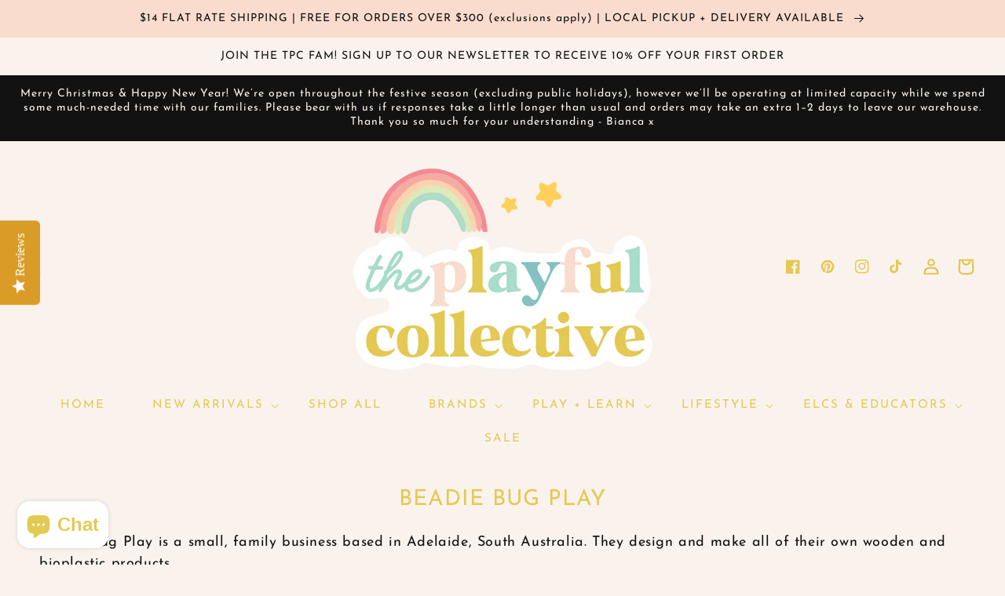

--- FILE ---
content_type: text/html; charset=utf-8
request_url: https://theplayfulcollective.com.au/collections/beadie-bug-play
body_size: 38181
content:
<!doctype html>
<html class="no-js" lang="en">
  <head>
  <style>
span.header__active-menu-item {
    color: #E4C954 !important;
}
    .list-menu__item {
    color: #E4C954 !important;
}
</style>
<style>
.header__icon .icon {
stroke-width: 1px;
stroke: #E4C954;
}
</style>
<!-- Google Tag Manager -->
<script>(function(w,d,s,l,i){w[l]=w[l]||[];w[l].push({'gtm.start':
new Date().getTime(),event:'gtm.js'});var f=d.getElementsByTagName(s)[0],
j=d.createElement(s),dl=l!='dataLayer'?'&l='+l:'';j.async=true;j.src=
'https://www.googletagmanager.com/gtm.js?id='+i+dl;f.parentNode.insertBefore(j,f);
})(window,document,'script','dataLayer','GTM-PVX7JJX');</script>
<!-- End Google Tag Manager -->
    
    <meta charset="utf-8">
    <meta http-equiv="X-UA-Compatible" content="IE=edge">
    <meta name="viewport" content="width=device-width,initial-scale=1">
    <meta name="theme-color" content="">
    <link rel="canonical" href="https://theplayfulcollective.com.au/collections/beadie-bug-play">
    <link rel="preconnect" href="https://cdn.shopify.com" crossorigin><link rel="icon" type="image/png" href="//theplayfulcollective.com.au/cdn/shop/files/Submark_Transparent_908093b4-6054-4584-88ad-7430664c1fce_32x32.png?v=1695825758"><link rel="preconnect" href="https://fonts.shopifycdn.com" crossorigin><title>
      Beadie Bug Play Collection | The Playful Collective
</title>

    
      <meta name="description" content="Shop our range of beautiful eco-friendly Beadie Bug Play playdough stamps and cutters here. Play now, pay later with Afterpay.">
    

    

<meta property="og:site_name" content="The Playful Collective">
<meta property="og:url" content="https://theplayfulcollective.com.au/collections/beadie-bug-play">
<meta property="og:title" content="Beadie Bug Play Collection | The Playful Collective">
<meta property="og:type" content="product.group">
<meta property="og:description" content="Shop our range of beautiful eco-friendly Beadie Bug Play playdough stamps and cutters here. Play now, pay later with Afterpay."><meta property="og:image" content="http://theplayfulcollective.com.au/cdn/shop/collections/beadie-bug-play-438709.jpg?v=1638787095">
  <meta property="og:image:secure_url" content="https://theplayfulcollective.com.au/cdn/shop/collections/beadie-bug-play-438709.jpg?v=1638787095">
  <meta property="og:image:width" content="225">
  <meta property="og:image:height" content="225"><meta name="twitter:card" content="summary_large_image">
<meta name="twitter:title" content="Beadie Bug Play Collection | The Playful Collective">
<meta name="twitter:description" content="Shop our range of beautiful eco-friendly Beadie Bug Play playdough stamps and cutters here. Play now, pay later with Afterpay.">


    <script src="//theplayfulcollective.com.au/cdn/shop/t/5/assets/global.js?v=149218417569708675861695381276" defer="defer"></script>
    <script>window.performance && window.performance.mark && window.performance.mark('shopify.content_for_header.start');</script><meta name="facebook-domain-verification" content="6i4f0aka3d8f79w062ldael5egkme0">
<meta name="google-site-verification" content="57WtznddgfkXtT6I8s5OC8Qb0N1xVC9XcET2TD7rA-U">
<meta id="shopify-digital-wallet" name="shopify-digital-wallet" content="/59740160164/digital_wallets/dialog">
<meta name="shopify-checkout-api-token" content="11f7d7ebf3737e90766dd3d959e75a6b">
<meta id="in-context-paypal-metadata" data-shop-id="59740160164" data-venmo-supported="false" data-environment="production" data-locale="en_US" data-paypal-v4="true" data-currency="AUD">
<link rel="alternate" type="application/atom+xml" title="Feed" href="/collections/beadie-bug-play.atom" />
<link rel="next" href="/collections/beadie-bug-play?page=2">
<link rel="alternate" type="application/json+oembed" href="https://theplayfulcollective.com.au/collections/beadie-bug-play.oembed">
<script async="async" src="/checkouts/internal/preloads.js?locale=en-AU"></script>
<link rel="preconnect" href="https://shop.app" crossorigin="anonymous">
<script async="async" src="https://shop.app/checkouts/internal/preloads.js?locale=en-AU&shop_id=59740160164" crossorigin="anonymous"></script>
<script id="apple-pay-shop-capabilities" type="application/json">{"shopId":59740160164,"countryCode":"AU","currencyCode":"AUD","merchantCapabilities":["supports3DS"],"merchantId":"gid:\/\/shopify\/Shop\/59740160164","merchantName":"The Playful Collective","requiredBillingContactFields":["postalAddress","email","phone"],"requiredShippingContactFields":["postalAddress","email","phone"],"shippingType":"shipping","supportedNetworks":["visa","masterCard"],"total":{"type":"pending","label":"The Playful Collective","amount":"1.00"},"shopifyPaymentsEnabled":true,"supportsSubscriptions":true}</script>
<script id="shopify-features" type="application/json">{"accessToken":"11f7d7ebf3737e90766dd3d959e75a6b","betas":["rich-media-storefront-analytics"],"domain":"theplayfulcollective.com.au","predictiveSearch":true,"shopId":59740160164,"locale":"en"}</script>
<script>var Shopify = Shopify || {};
Shopify.shop = "the-playful-collective.myshopify.com";
Shopify.locale = "en";
Shopify.currency = {"active":"AUD","rate":"1.0"};
Shopify.country = "AU";
Shopify.theme = {"name":"Copy of Sunshine vibes 2.0 - New Logo","id":138311008420,"schema_name":"Dawn","schema_version":"2.0.0","theme_store_id":null,"role":"main"};
Shopify.theme.handle = "null";
Shopify.theme.style = {"id":null,"handle":null};
Shopify.cdnHost = "theplayfulcollective.com.au/cdn";
Shopify.routes = Shopify.routes || {};
Shopify.routes.root = "/";</script>
<script type="module">!function(o){(o.Shopify=o.Shopify||{}).modules=!0}(window);</script>
<script>!function(o){function n(){var o=[];function n(){o.push(Array.prototype.slice.apply(arguments))}return n.q=o,n}var t=o.Shopify=o.Shopify||{};t.loadFeatures=n(),t.autoloadFeatures=n()}(window);</script>
<script>
  window.ShopifyPay = window.ShopifyPay || {};
  window.ShopifyPay.apiHost = "shop.app\/pay";
  window.ShopifyPay.redirectState = null;
</script>
<script id="shop-js-analytics" type="application/json">{"pageType":"collection"}</script>
<script defer="defer" async type="module" src="//theplayfulcollective.com.au/cdn/shopifycloud/shop-js/modules/v2/client.init-shop-cart-sync_IZsNAliE.en.esm.js"></script>
<script defer="defer" async type="module" src="//theplayfulcollective.com.au/cdn/shopifycloud/shop-js/modules/v2/chunk.common_0OUaOowp.esm.js"></script>
<script type="module">
  await import("//theplayfulcollective.com.au/cdn/shopifycloud/shop-js/modules/v2/client.init-shop-cart-sync_IZsNAliE.en.esm.js");
await import("//theplayfulcollective.com.au/cdn/shopifycloud/shop-js/modules/v2/chunk.common_0OUaOowp.esm.js");

  window.Shopify.SignInWithShop?.initShopCartSync?.({"fedCMEnabled":true,"windoidEnabled":true});

</script>
<script>
  window.Shopify = window.Shopify || {};
  if (!window.Shopify.featureAssets) window.Shopify.featureAssets = {};
  window.Shopify.featureAssets['shop-js'] = {"shop-cart-sync":["modules/v2/client.shop-cart-sync_DLOhI_0X.en.esm.js","modules/v2/chunk.common_0OUaOowp.esm.js"],"init-fed-cm":["modules/v2/client.init-fed-cm_C6YtU0w6.en.esm.js","modules/v2/chunk.common_0OUaOowp.esm.js"],"shop-button":["modules/v2/client.shop-button_BCMx7GTG.en.esm.js","modules/v2/chunk.common_0OUaOowp.esm.js"],"shop-cash-offers":["modules/v2/client.shop-cash-offers_BT26qb5j.en.esm.js","modules/v2/chunk.common_0OUaOowp.esm.js","modules/v2/chunk.modal_CGo_dVj3.esm.js"],"init-windoid":["modules/v2/client.init-windoid_B9PkRMql.en.esm.js","modules/v2/chunk.common_0OUaOowp.esm.js"],"init-shop-email-lookup-coordinator":["modules/v2/client.init-shop-email-lookup-coordinator_DZkqjsbU.en.esm.js","modules/v2/chunk.common_0OUaOowp.esm.js"],"shop-toast-manager":["modules/v2/client.shop-toast-manager_Di2EnuM7.en.esm.js","modules/v2/chunk.common_0OUaOowp.esm.js"],"shop-login-button":["modules/v2/client.shop-login-button_BtqW_SIO.en.esm.js","modules/v2/chunk.common_0OUaOowp.esm.js","modules/v2/chunk.modal_CGo_dVj3.esm.js"],"avatar":["modules/v2/client.avatar_BTnouDA3.en.esm.js"],"pay-button":["modules/v2/client.pay-button_CWa-C9R1.en.esm.js","modules/v2/chunk.common_0OUaOowp.esm.js"],"init-shop-cart-sync":["modules/v2/client.init-shop-cart-sync_IZsNAliE.en.esm.js","modules/v2/chunk.common_0OUaOowp.esm.js"],"init-customer-accounts":["modules/v2/client.init-customer-accounts_DenGwJTU.en.esm.js","modules/v2/client.shop-login-button_BtqW_SIO.en.esm.js","modules/v2/chunk.common_0OUaOowp.esm.js","modules/v2/chunk.modal_CGo_dVj3.esm.js"],"init-shop-for-new-customer-accounts":["modules/v2/client.init-shop-for-new-customer-accounts_JdHXxpS9.en.esm.js","modules/v2/client.shop-login-button_BtqW_SIO.en.esm.js","modules/v2/chunk.common_0OUaOowp.esm.js","modules/v2/chunk.modal_CGo_dVj3.esm.js"],"init-customer-accounts-sign-up":["modules/v2/client.init-customer-accounts-sign-up_D6__K_p8.en.esm.js","modules/v2/client.shop-login-button_BtqW_SIO.en.esm.js","modules/v2/chunk.common_0OUaOowp.esm.js","modules/v2/chunk.modal_CGo_dVj3.esm.js"],"checkout-modal":["modules/v2/client.checkout-modal_C_ZQDY6s.en.esm.js","modules/v2/chunk.common_0OUaOowp.esm.js","modules/v2/chunk.modal_CGo_dVj3.esm.js"],"shop-follow-button":["modules/v2/client.shop-follow-button_XetIsj8l.en.esm.js","modules/v2/chunk.common_0OUaOowp.esm.js","modules/v2/chunk.modal_CGo_dVj3.esm.js"],"lead-capture":["modules/v2/client.lead-capture_DvA72MRN.en.esm.js","modules/v2/chunk.common_0OUaOowp.esm.js","modules/v2/chunk.modal_CGo_dVj3.esm.js"],"shop-login":["modules/v2/client.shop-login_ClXNxyh6.en.esm.js","modules/v2/chunk.common_0OUaOowp.esm.js","modules/v2/chunk.modal_CGo_dVj3.esm.js"],"payment-terms":["modules/v2/client.payment-terms_CNlwjfZz.en.esm.js","modules/v2/chunk.common_0OUaOowp.esm.js","modules/v2/chunk.modal_CGo_dVj3.esm.js"]};
</script>
<script>(function() {
  var isLoaded = false;
  function asyncLoad() {
    if (isLoaded) return;
    isLoaded = true;
    var urls = ["https:\/\/image-optimizer.salessquad.co.uk\/scripts\/tiny_img_not_found_notifier_09030882fb9d74dec48de0371c8950f3.js?shop=the-playful-collective.myshopify.com","https:\/\/cdn-loyalty.yotpo.com\/loader\/T0PmIIyeU8HwGW5YY4d2gQ.js?shop=the-playful-collective.myshopify.com","\/\/swymv3free-01.azureedge.net\/code\/swym-shopify.js?shop=the-playful-collective.myshopify.com","https:\/\/storage.nfcube.com\/instafeed-d72afa34fa2fbf09526e528ef037895b.js?shop=the-playful-collective.myshopify.com","https:\/\/s1.staq-cdn.com\/grow\/api\/js\/59740160164\/main.js?sId=59740160164\u0026v=AAIEB3WJZIEIGFED6KBAS59R\u0026shop=the-playful-collective.myshopify.com"];
    for (var i = 0; i < urls.length; i++) {
      var s = document.createElement('script');
      s.type = 'text/javascript';
      s.async = true;
      s.src = urls[i];
      var x = document.getElementsByTagName('script')[0];
      x.parentNode.insertBefore(s, x);
    }
  };
  if(window.attachEvent) {
    window.attachEvent('onload', asyncLoad);
  } else {
    window.addEventListener('load', asyncLoad, false);
  }
})();</script>
<script id="__st">var __st={"a":59740160164,"offset":39600,"reqid":"081b34c3-dcd3-449f-bc70-ed5174d3e156-1768413438","pageurl":"theplayfulcollective.com.au\/collections\/beadie-bug-play","u":"581f82cd4e2b","p":"collection","rtyp":"collection","rid":280309596324};</script>
<script>window.ShopifyPaypalV4VisibilityTracking = true;</script>
<script id="captcha-bootstrap">!function(){'use strict';const t='contact',e='account',n='new_comment',o=[[t,t],['blogs',n],['comments',n],[t,'customer']],c=[[e,'customer_login'],[e,'guest_login'],[e,'recover_customer_password'],[e,'create_customer']],r=t=>t.map((([t,e])=>`form[action*='/${t}']:not([data-nocaptcha='true']) input[name='form_type'][value='${e}']`)).join(','),a=t=>()=>t?[...document.querySelectorAll(t)].map((t=>t.form)):[];function s(){const t=[...o],e=r(t);return a(e)}const i='password',u='form_key',d=['recaptcha-v3-token','g-recaptcha-response','h-captcha-response',i],f=()=>{try{return window.sessionStorage}catch{return}},m='__shopify_v',_=t=>t.elements[u];function p(t,e,n=!1){try{const o=window.sessionStorage,c=JSON.parse(o.getItem(e)),{data:r}=function(t){const{data:e,action:n}=t;return t[m]||n?{data:e,action:n}:{data:t,action:n}}(c);for(const[e,n]of Object.entries(r))t.elements[e]&&(t.elements[e].value=n);n&&o.removeItem(e)}catch(o){console.error('form repopulation failed',{error:o})}}const l='form_type',E='cptcha';function T(t){t.dataset[E]=!0}const w=window,h=w.document,L='Shopify',v='ce_forms',y='captcha';let A=!1;((t,e)=>{const n=(g='f06e6c50-85a8-45c8-87d0-21a2b65856fe',I='https://cdn.shopify.com/shopifycloud/storefront-forms-hcaptcha/ce_storefront_forms_captcha_hcaptcha.v1.5.2.iife.js',D={infoText:'Protected by hCaptcha',privacyText:'Privacy',termsText:'Terms'},(t,e,n)=>{const o=w[L][v],c=o.bindForm;if(c)return c(t,g,e,D).then(n);var r;o.q.push([[t,g,e,D],n]),r=I,A||(h.body.append(Object.assign(h.createElement('script'),{id:'captcha-provider',async:!0,src:r})),A=!0)});var g,I,D;w[L]=w[L]||{},w[L][v]=w[L][v]||{},w[L][v].q=[],w[L][y]=w[L][y]||{},w[L][y].protect=function(t,e){n(t,void 0,e),T(t)},Object.freeze(w[L][y]),function(t,e,n,w,h,L){const[v,y,A,g]=function(t,e,n){const i=e?o:[],u=t?c:[],d=[...i,...u],f=r(d),m=r(i),_=r(d.filter((([t,e])=>n.includes(e))));return[a(f),a(m),a(_),s()]}(w,h,L),I=t=>{const e=t.target;return e instanceof HTMLFormElement?e:e&&e.form},D=t=>v().includes(t);t.addEventListener('submit',(t=>{const e=I(t);if(!e)return;const n=D(e)&&!e.dataset.hcaptchaBound&&!e.dataset.recaptchaBound,o=_(e),c=g().includes(e)&&(!o||!o.value);(n||c)&&t.preventDefault(),c&&!n&&(function(t){try{if(!f())return;!function(t){const e=f();if(!e)return;const n=_(t);if(!n)return;const o=n.value;o&&e.removeItem(o)}(t);const e=Array.from(Array(32),(()=>Math.random().toString(36)[2])).join('');!function(t,e){_(t)||t.append(Object.assign(document.createElement('input'),{type:'hidden',name:u})),t.elements[u].value=e}(t,e),function(t,e){const n=f();if(!n)return;const o=[...t.querySelectorAll(`input[type='${i}']`)].map((({name:t})=>t)),c=[...d,...o],r={};for(const[a,s]of new FormData(t).entries())c.includes(a)||(r[a]=s);n.setItem(e,JSON.stringify({[m]:1,action:t.action,data:r}))}(t,e)}catch(e){console.error('failed to persist form',e)}}(e),e.submit())}));const S=(t,e)=>{t&&!t.dataset[E]&&(n(t,e.some((e=>e===t))),T(t))};for(const o of['focusin','change'])t.addEventListener(o,(t=>{const e=I(t);D(e)&&S(e,y())}));const B=e.get('form_key'),M=e.get(l),P=B&&M;t.addEventListener('DOMContentLoaded',(()=>{const t=y();if(P)for(const e of t)e.elements[l].value===M&&p(e,B);[...new Set([...A(),...v().filter((t=>'true'===t.dataset.shopifyCaptcha))])].forEach((e=>S(e,t)))}))}(h,new URLSearchParams(w.location.search),n,t,e,['guest_login'])})(!0,!0)}();</script>
<script integrity="sha256-4kQ18oKyAcykRKYeNunJcIwy7WH5gtpwJnB7kiuLZ1E=" data-source-attribution="shopify.loadfeatures" defer="defer" src="//theplayfulcollective.com.au/cdn/shopifycloud/storefront/assets/storefront/load_feature-a0a9edcb.js" crossorigin="anonymous"></script>
<script crossorigin="anonymous" defer="defer" src="//theplayfulcollective.com.au/cdn/shopifycloud/storefront/assets/shopify_pay/storefront-65b4c6d7.js?v=20250812"></script>
<script data-source-attribution="shopify.dynamic_checkout.dynamic.init">var Shopify=Shopify||{};Shopify.PaymentButton=Shopify.PaymentButton||{isStorefrontPortableWallets:!0,init:function(){window.Shopify.PaymentButton.init=function(){};var t=document.createElement("script");t.src="https://theplayfulcollective.com.au/cdn/shopifycloud/portable-wallets/latest/portable-wallets.en.js",t.type="module",document.head.appendChild(t)}};
</script>
<script data-source-attribution="shopify.dynamic_checkout.buyer_consent">
  function portableWalletsHideBuyerConsent(e){var t=document.getElementById("shopify-buyer-consent"),n=document.getElementById("shopify-subscription-policy-button");t&&n&&(t.classList.add("hidden"),t.setAttribute("aria-hidden","true"),n.removeEventListener("click",e))}function portableWalletsShowBuyerConsent(e){var t=document.getElementById("shopify-buyer-consent"),n=document.getElementById("shopify-subscription-policy-button");t&&n&&(t.classList.remove("hidden"),t.removeAttribute("aria-hidden"),n.addEventListener("click",e))}window.Shopify?.PaymentButton&&(window.Shopify.PaymentButton.hideBuyerConsent=portableWalletsHideBuyerConsent,window.Shopify.PaymentButton.showBuyerConsent=portableWalletsShowBuyerConsent);
</script>
<script data-source-attribution="shopify.dynamic_checkout.cart.bootstrap">document.addEventListener("DOMContentLoaded",(function(){function t(){return document.querySelector("shopify-accelerated-checkout-cart, shopify-accelerated-checkout")}if(t())Shopify.PaymentButton.init();else{new MutationObserver((function(e,n){t()&&(Shopify.PaymentButton.init(),n.disconnect())})).observe(document.body,{childList:!0,subtree:!0})}}));
</script>
<link id="shopify-accelerated-checkout-styles" rel="stylesheet" media="screen" href="https://theplayfulcollective.com.au/cdn/shopifycloud/portable-wallets/latest/accelerated-checkout-backwards-compat.css" crossorigin="anonymous">
<style id="shopify-accelerated-checkout-cart">
        #shopify-buyer-consent {
  margin-top: 1em;
  display: inline-block;
  width: 100%;
}

#shopify-buyer-consent.hidden {
  display: none;
}

#shopify-subscription-policy-button {
  background: none;
  border: none;
  padding: 0;
  text-decoration: underline;
  font-size: inherit;
  cursor: pointer;
}

#shopify-subscription-policy-button::before {
  box-shadow: none;
}

      </style>
<script id="sections-script" data-sections="header,footer" defer="defer" src="//theplayfulcollective.com.au/cdn/shop/t/5/compiled_assets/scripts.js?4980"></script>
<script>window.performance && window.performance.mark && window.performance.mark('shopify.content_for_header.end');</script>


    <style data-shopify>
      @font-face {
  font-family: "Josefin Sans";
  font-weight: 400;
  font-style: normal;
  font-display: swap;
  src: url("//theplayfulcollective.com.au/cdn/fonts/josefin_sans/josefinsans_n4.70f7efd699799949e6d9f99bc20843a2c86a2e0f.woff2") format("woff2"),
       url("//theplayfulcollective.com.au/cdn/fonts/josefin_sans/josefinsans_n4.35d308a1bdf56e5556bc2ac79702c721e4e2e983.woff") format("woff");
}

      @font-face {
  font-family: "Josefin Sans";
  font-weight: 700;
  font-style: normal;
  font-display: swap;
  src: url("//theplayfulcollective.com.au/cdn/fonts/josefin_sans/josefinsans_n7.4edc746dce14b53e39df223fba72d5f37c3d525d.woff2") format("woff2"),
       url("//theplayfulcollective.com.au/cdn/fonts/josefin_sans/josefinsans_n7.051568b12ab464ee8f0241094cdd7a1c80fbd08d.woff") format("woff");
}

      @font-face {
  font-family: "Josefin Sans";
  font-weight: 400;
  font-style: italic;
  font-display: swap;
  src: url("//theplayfulcollective.com.au/cdn/fonts/josefin_sans/josefinsans_i4.a2ba85bff59cf18a6ad90c24fe1808ddb8ce1343.woff2") format("woff2"),
       url("//theplayfulcollective.com.au/cdn/fonts/josefin_sans/josefinsans_i4.2dba61e1d135ab449e8e134ba633cf0d31863cc4.woff") format("woff");
}

      @font-face {
  font-family: "Josefin Sans";
  font-weight: 700;
  font-style: italic;
  font-display: swap;
  src: url("//theplayfulcollective.com.au/cdn/fonts/josefin_sans/josefinsans_i7.733dd5c50cdd7b706d9ec731b4016d1edd55db5e.woff2") format("woff2"),
       url("//theplayfulcollective.com.au/cdn/fonts/josefin_sans/josefinsans_i7.094ef86ca8f6eafea52b87b4f09feefb278e539d.woff") format("woff");
}

      @font-face {
  font-family: "Josefin Sans";
  font-weight: 400;
  font-style: normal;
  font-display: swap;
  src: url("//theplayfulcollective.com.au/cdn/fonts/josefin_sans/josefinsans_n4.70f7efd699799949e6d9f99bc20843a2c86a2e0f.woff2") format("woff2"),
       url("//theplayfulcollective.com.au/cdn/fonts/josefin_sans/josefinsans_n4.35d308a1bdf56e5556bc2ac79702c721e4e2e983.woff") format("woff");
}


      :root {
        --font-body-family: "Josefin Sans", sans-serif;
        --font-body-style: normal;
        --font-body-weight: 400;

        --font-heading-family: "Josefin Sans", sans-serif;
        --font-heading-style: normal;
        --font-heading-weight: 400;

        --color-base-text: 18, 18, 18;
        --color-base-background-1: 250, 243, 237;
        --color-base-background-2: 249, 220, 206;
        --color-base-solid-button-labels: 18, 18, 18;
        --color-base-outline-button-labels: 228, 201, 84;
        --color-base-accent-1: 250, 243, 237;
        --color-base-accent-2: 249, 220, 206;
        --payment-terms-background-color: #faf3ed;

        --gradient-base-background-1: #faf3ed;
        --gradient-base-background-2: #f9dcce;
        --gradient-base-accent-1: #faf3ed;
        --gradient-base-accent-2: #f9dcce;

        --page-width: 160rem;
      }

      *,
      *::before,
      *::after {
        box-sizing: inherit;
      }

      html {
        box-sizing: border-box;
        font-size: 62.5%;
        height: 100%;
      }

      body {
        display: grid;
        grid-template-rows: auto auto 1fr auto;
        grid-template-columns: 100%;
        min-height: 100%;
        margin: 0;
        font-size: 1.5rem;
        letter-spacing: 0.06rem;
        line-height: 1.8;
        font-family: var(--font-body-family);
        font-style: var(--font-body-style);
        font-weight: var(--font-body-weight);
      }

      @media screen and (min-width: 750px) {
        body {
          font-size: 1.6rem;
        }
      }
    </style>

    <link href="//theplayfulcollective.com.au/cdn/shop/t/5/assets/base.css?v=31803716696030175651728128411" rel="stylesheet" type="text/css" media="all" />
<link rel="preload" as="font" href="//theplayfulcollective.com.au/cdn/fonts/josefin_sans/josefinsans_n4.70f7efd699799949e6d9f99bc20843a2c86a2e0f.woff2" type="font/woff2" crossorigin><link rel="preload" as="font" href="//theplayfulcollective.com.au/cdn/fonts/josefin_sans/josefinsans_n4.70f7efd699799949e6d9f99bc20843a2c86a2e0f.woff2" type="font/woff2" crossorigin><link rel="stylesheet" href="//theplayfulcollective.com.au/cdn/shop/t/5/assets/component-predictive-search.css?v=18325970143817553471695381276" media="print" onload="this.media='all'"><script>document.documentElement.className = document.documentElement.className.replace('no-js', 'js');</script>
  <script type="text/javascript">
(function e(){var e=document.createElement("script");e.type="text/javascript",e.async=true,e.src="//staticw2.yotpo.com/up67r4l1Ug7j0OySKCHfYuQnpfUwsT7I3sBAbnVX/widget.js";var t=document.getElementsByTagName("script")[0];t.parentNode.insertBefore(e,t)})();
</script>
<!-- Added by TinyIMG -->
<script type="application/ld+json">{
 "@context": "https://schema.org",
 "@type": "WebSite",
 "name": "The Playful Collective",
 "url": "theplayfulcollective.com.au","sameAs": ["https://facebook.com/theplayfulcollective","https://instagram.com/theplayfulcollective","https://pinterest.com/theplayfulcollective"],"potentialAction": {
      "@type": "SearchAction",
      "target": "https://theplayfulcollective.com.au/search?q={query}",
      "query-input": "required name=query",
      "url": "https://theplayfulcollective.com.au"
 }
}
</script>
    
<script type="application/ld+json">{
 "@context": "https://schema.org",
 "@type": "ToyStore",
 "name":"The Playful Collective","openingHours":"Mo-Su 00:00-00:00","url": "https://theplayfulcollective.com.au","description": "Sustainably made, heirloom quality toys and children's goods to help create a childhood full of memories to be cherished, nurture the whole child, switch off from screen time and return to simplicity.

We keep connection and play at the heart of everything we do!","telephone": "0412435722","image": "https://image-optimizer.salessquad.co.uk/images/json-ld/f260a047613528a485dfa2eb0ed17fc9.png","priceRange": "1AUD - 339AUD",
"address": {
 	"@type": "PostalAddress","streetAddress": "25A Bramwell Street","addressLocality": "LILYDALE","addressRegion": "VIC","addressCountry": "Australia"},"contactPoint": {
       "@type": "ContactPoint",
       "contactType": "customer support","telephone": "0412435722","email": "hello@theplayfulcollective.com.au"}}
 </script>
    
<!-- Added by TinyIMG --><!-- BEGIN app block: shopify://apps/yotpo-loyalty-rewards/blocks/loader-app-embed-block/2f9660df-5018-4e02-9868-ee1fb88d6ccd -->
    <script src="https://cdn-widgetsrepository.yotpo.com/v1/loader/T0PmIIyeU8HwGW5YY4d2gQ" async></script>



    <script src="https://cdn-loyalty.yotpo.com/loader/T0PmIIyeU8HwGW5YY4d2gQ.js?shop=theplayfulcollective.com.au" async></script>


<!-- END app block --><!-- BEGIN app block: shopify://apps/yotpo-product-reviews/blocks/settings/eb7dfd7d-db44-4334-bc49-c893b51b36cf -->


<script type="text/javascript">
  (function e(){var e=document.createElement("script");
  e.type="text/javascript",e.async=true,
  e.src="//staticw2.yotpo.com/up67r4l1Ug7j0OySKCHfYuQnpfUwsT7I3sBAbnVX/widget.js?lang=en";
  var t=document.getElementsByTagName("script")[0];
  t.parentNode.insertBefore(e,t)})();
</script>



  
<!-- END app block --><!-- BEGIN app block: shopify://apps/yotpo-product-reviews/blocks/reviews_tab/eb7dfd7d-db44-4334-bc49-c893b51b36cf -->

    <div
            class="yotpo-widget-instance"
            data-yotpo-instance-id="926547"
            data-yotpo-product-id="">
    </div>



<!-- END app block --><!-- BEGIN app block: shopify://apps/rt-terms-and-conditions-box/blocks/app-embed/17661ca5-aeea-41b9-8091-d8f7233e8b22 --><script type='text/javascript'>
  window.roarJs = window.roarJs || {};
      roarJs.LegalConfig = {
          metafields: {
          shop: "the-playful-collective.myshopify.com",
          settings: {"enabled":"1","param":{"message":"Please check this box to confirm you have read and agree to our {link} as well as our {link-1726912314721}.","error_message":"Please agree to the terms and conditions before making a purchase.","error_display":"before","greeting":{"enabled":"0","message":"You must agree to the Terms \u0026 Conditions before purchasing.","delay":"1"},"link_order":["link","link-1726912314721"],"links":{"link":{"label":"Shipping Policy","target":"_blank","url":"#https:\/\/theplayfulcollective.com.au\/policies\/shipping-policy","policy":"terms-of-service"},"link-1726912314721":{"label":"Exchange \u0026 Refund Policy","target":"_blank","url":"https:\/\/theplayfulcollective.com.au\/policies\/refund-policy","policy":"terms-of-service"}},"force_enabled":"0","optional":"0","optional_message_enabled":"0","optional_message_value":"Thank you! The page will be moved to the checkout page.","optional_checkbox_hidden":"0","time_enabled":"1","time_label":"Customer confirmed that they have read our Shipping Policy and our Exchange \u0026 Refund Policy.","checkbox":"4"},"popup":{"title":"Terms and Conditions","width":"600","button":"Process to Checkout","icon_color":"#197bbd"},"style":{"checkbox":{"size":"29","color":"#ddc87d"},"message":{"font":"inherit","size":"13","customized":{"enabled":"1","color":"#212b36","accent":"#ff00c3","error":"#de3618"},"align":"center","padding":{"top":"0","right":"0","bottom":"0","left":"0"}}},"only1":"true","installer":[]},
          moneyFormat: "${{amount}}"
      }
  }
</script>
<script src='https://cdn.shopify.com/extensions/019a2c75-764c-7925-b253-e24466484d41/legal-7/assets/legal.js' defer></script>


<!-- END app block --><script src="https://cdn.shopify.com/extensions/7bc9bb47-adfa-4267-963e-cadee5096caf/inbox-1252/assets/inbox-chat-loader.js" type="text/javascript" defer="defer"></script>
<script src="https://cdn.shopify.com/extensions/cfc76123-b24f-4e9a-a1dc-585518796af7/forms-2294/assets/shopify-forms-loader.js" type="text/javascript" defer="defer"></script>
<link href="https://cdn.shopify.com/extensions/019a2c75-764c-7925-b253-e24466484d41/legal-7/assets/legal.css" rel="stylesheet" type="text/css" media="all">
<link href="https://monorail-edge.shopifysvc.com" rel="dns-prefetch">
<script>(function(){if ("sendBeacon" in navigator && "performance" in window) {try {var session_token_from_headers = performance.getEntriesByType('navigation')[0].serverTiming.find(x => x.name == '_s').description;} catch {var session_token_from_headers = undefined;}var session_cookie_matches = document.cookie.match(/_shopify_s=([^;]*)/);var session_token_from_cookie = session_cookie_matches && session_cookie_matches.length === 2 ? session_cookie_matches[1] : "";var session_token = session_token_from_headers || session_token_from_cookie || "";function handle_abandonment_event(e) {var entries = performance.getEntries().filter(function(entry) {return /monorail-edge.shopifysvc.com/.test(entry.name);});if (!window.abandonment_tracked && entries.length === 0) {window.abandonment_tracked = true;var currentMs = Date.now();var navigation_start = performance.timing.navigationStart;var payload = {shop_id: 59740160164,url: window.location.href,navigation_start,duration: currentMs - navigation_start,session_token,page_type: "collection"};window.navigator.sendBeacon("https://monorail-edge.shopifysvc.com/v1/produce", JSON.stringify({schema_id: "online_store_buyer_site_abandonment/1.1",payload: payload,metadata: {event_created_at_ms: currentMs,event_sent_at_ms: currentMs}}));}}window.addEventListener('pagehide', handle_abandonment_event);}}());</script>
<script id="web-pixels-manager-setup">(function e(e,d,r,n,o){if(void 0===o&&(o={}),!Boolean(null===(a=null===(i=window.Shopify)||void 0===i?void 0:i.analytics)||void 0===a?void 0:a.replayQueue)){var i,a;window.Shopify=window.Shopify||{};var t=window.Shopify;t.analytics=t.analytics||{};var s=t.analytics;s.replayQueue=[],s.publish=function(e,d,r){return s.replayQueue.push([e,d,r]),!0};try{self.performance.mark("wpm:start")}catch(e){}var l=function(){var e={modern:/Edge?\/(1{2}[4-9]|1[2-9]\d|[2-9]\d{2}|\d{4,})\.\d+(\.\d+|)|Firefox\/(1{2}[4-9]|1[2-9]\d|[2-9]\d{2}|\d{4,})\.\d+(\.\d+|)|Chrom(ium|e)\/(9{2}|\d{3,})\.\d+(\.\d+|)|(Maci|X1{2}).+ Version\/(15\.\d+|(1[6-9]|[2-9]\d|\d{3,})\.\d+)([,.]\d+|)( \(\w+\)|)( Mobile\/\w+|) Safari\/|Chrome.+OPR\/(9{2}|\d{3,})\.\d+\.\d+|(CPU[ +]OS|iPhone[ +]OS|CPU[ +]iPhone|CPU IPhone OS|CPU iPad OS)[ +]+(15[._]\d+|(1[6-9]|[2-9]\d|\d{3,})[._]\d+)([._]\d+|)|Android:?[ /-](13[3-9]|1[4-9]\d|[2-9]\d{2}|\d{4,})(\.\d+|)(\.\d+|)|Android.+Firefox\/(13[5-9]|1[4-9]\d|[2-9]\d{2}|\d{4,})\.\d+(\.\d+|)|Android.+Chrom(ium|e)\/(13[3-9]|1[4-9]\d|[2-9]\d{2}|\d{4,})\.\d+(\.\d+|)|SamsungBrowser\/([2-9]\d|\d{3,})\.\d+/,legacy:/Edge?\/(1[6-9]|[2-9]\d|\d{3,})\.\d+(\.\d+|)|Firefox\/(5[4-9]|[6-9]\d|\d{3,})\.\d+(\.\d+|)|Chrom(ium|e)\/(5[1-9]|[6-9]\d|\d{3,})\.\d+(\.\d+|)([\d.]+$|.*Safari\/(?![\d.]+ Edge\/[\d.]+$))|(Maci|X1{2}).+ Version\/(10\.\d+|(1[1-9]|[2-9]\d|\d{3,})\.\d+)([,.]\d+|)( \(\w+\)|)( Mobile\/\w+|) Safari\/|Chrome.+OPR\/(3[89]|[4-9]\d|\d{3,})\.\d+\.\d+|(CPU[ +]OS|iPhone[ +]OS|CPU[ +]iPhone|CPU IPhone OS|CPU iPad OS)[ +]+(10[._]\d+|(1[1-9]|[2-9]\d|\d{3,})[._]\d+)([._]\d+|)|Android:?[ /-](13[3-9]|1[4-9]\d|[2-9]\d{2}|\d{4,})(\.\d+|)(\.\d+|)|Mobile Safari.+OPR\/([89]\d|\d{3,})\.\d+\.\d+|Android.+Firefox\/(13[5-9]|1[4-9]\d|[2-9]\d{2}|\d{4,})\.\d+(\.\d+|)|Android.+Chrom(ium|e)\/(13[3-9]|1[4-9]\d|[2-9]\d{2}|\d{4,})\.\d+(\.\d+|)|Android.+(UC? ?Browser|UCWEB|U3)[ /]?(15\.([5-9]|\d{2,})|(1[6-9]|[2-9]\d|\d{3,})\.\d+)\.\d+|SamsungBrowser\/(5\.\d+|([6-9]|\d{2,})\.\d+)|Android.+MQ{2}Browser\/(14(\.(9|\d{2,})|)|(1[5-9]|[2-9]\d|\d{3,})(\.\d+|))(\.\d+|)|K[Aa][Ii]OS\/(3\.\d+|([4-9]|\d{2,})\.\d+)(\.\d+|)/},d=e.modern,r=e.legacy,n=navigator.userAgent;return n.match(d)?"modern":n.match(r)?"legacy":"unknown"}(),u="modern"===l?"modern":"legacy",c=(null!=n?n:{modern:"",legacy:""})[u],f=function(e){return[e.baseUrl,"/wpm","/b",e.hashVersion,"modern"===e.buildTarget?"m":"l",".js"].join("")}({baseUrl:d,hashVersion:r,buildTarget:u}),m=function(e){var d=e.version,r=e.bundleTarget,n=e.surface,o=e.pageUrl,i=e.monorailEndpoint;return{emit:function(e){var a=e.status,t=e.errorMsg,s=(new Date).getTime(),l=JSON.stringify({metadata:{event_sent_at_ms:s},events:[{schema_id:"web_pixels_manager_load/3.1",payload:{version:d,bundle_target:r,page_url:o,status:a,surface:n,error_msg:t},metadata:{event_created_at_ms:s}}]});if(!i)return console&&console.warn&&console.warn("[Web Pixels Manager] No Monorail endpoint provided, skipping logging."),!1;try{return self.navigator.sendBeacon.bind(self.navigator)(i,l)}catch(e){}var u=new XMLHttpRequest;try{return u.open("POST",i,!0),u.setRequestHeader("Content-Type","text/plain"),u.send(l),!0}catch(e){return console&&console.warn&&console.warn("[Web Pixels Manager] Got an unhandled error while logging to Monorail."),!1}}}}({version:r,bundleTarget:l,surface:e.surface,pageUrl:self.location.href,monorailEndpoint:e.monorailEndpoint});try{o.browserTarget=l,function(e){var d=e.src,r=e.async,n=void 0===r||r,o=e.onload,i=e.onerror,a=e.sri,t=e.scriptDataAttributes,s=void 0===t?{}:t,l=document.createElement("script"),u=document.querySelector("head"),c=document.querySelector("body");if(l.async=n,l.src=d,a&&(l.integrity=a,l.crossOrigin="anonymous"),s)for(var f in s)if(Object.prototype.hasOwnProperty.call(s,f))try{l.dataset[f]=s[f]}catch(e){}if(o&&l.addEventListener("load",o),i&&l.addEventListener("error",i),u)u.appendChild(l);else{if(!c)throw new Error("Did not find a head or body element to append the script");c.appendChild(l)}}({src:f,async:!0,onload:function(){if(!function(){var e,d;return Boolean(null===(d=null===(e=window.Shopify)||void 0===e?void 0:e.analytics)||void 0===d?void 0:d.initialized)}()){var d=window.webPixelsManager.init(e)||void 0;if(d){var r=window.Shopify.analytics;r.replayQueue.forEach((function(e){var r=e[0],n=e[1],o=e[2];d.publishCustomEvent(r,n,o)})),r.replayQueue=[],r.publish=d.publishCustomEvent,r.visitor=d.visitor,r.initialized=!0}}},onerror:function(){return m.emit({status:"failed",errorMsg:"".concat(f," has failed to load")})},sri:function(e){var d=/^sha384-[A-Za-z0-9+/=]+$/;return"string"==typeof e&&d.test(e)}(c)?c:"",scriptDataAttributes:o}),m.emit({status:"loading"})}catch(e){m.emit({status:"failed",errorMsg:(null==e?void 0:e.message)||"Unknown error"})}}})({shopId: 59740160164,storefrontBaseUrl: "https://theplayfulcollective.com.au",extensionsBaseUrl: "https://extensions.shopifycdn.com/cdn/shopifycloud/web-pixels-manager",monorailEndpoint: "https://monorail-edge.shopifysvc.com/unstable/produce_batch",surface: "storefront-renderer",enabledBetaFlags: ["2dca8a86","a0d5f9d2"],webPixelsConfigList: [{"id":"672661668","configuration":"{\"config\":\"{\\\"google_tag_ids\\\":[\\\"G-96QVS2FGET\\\",\\\"AW-10793986473\\\",\\\"GT-KVHN6B7K\\\"],\\\"target_country\\\":\\\"AU\\\",\\\"gtag_events\\\":[{\\\"type\\\":\\\"begin_checkout\\\",\\\"action_label\\\":[\\\"G-96QVS2FGET\\\",\\\"AW-10793986473\\\/OF9bCMvbhYEYEKnT_Joo\\\"]},{\\\"type\\\":\\\"search\\\",\\\"action_label\\\":[\\\"G-96QVS2FGET\\\",\\\"AW-10793986473\\\/H2E_CM7bhYEYEKnT_Joo\\\"]},{\\\"type\\\":\\\"view_item\\\",\\\"action_label\\\":[\\\"G-96QVS2FGET\\\",\\\"AW-10793986473\\\/uoEBCMXbhYEYEKnT_Joo\\\",\\\"MC-WQTC1ZHTWN\\\"]},{\\\"type\\\":\\\"purchase\\\",\\\"action_label\\\":[\\\"G-96QVS2FGET\\\",\\\"AW-10793986473\\\/OIcYCMLbhYEYEKnT_Joo\\\",\\\"MC-WQTC1ZHTWN\\\"]},{\\\"type\\\":\\\"page_view\\\",\\\"action_label\\\":[\\\"G-96QVS2FGET\\\",\\\"AW-10793986473\\\/HyWFCL_bhYEYEKnT_Joo\\\",\\\"MC-WQTC1ZHTWN\\\"]},{\\\"type\\\":\\\"add_payment_info\\\",\\\"action_label\\\":[\\\"G-96QVS2FGET\\\",\\\"AW-10793986473\\\/7ZvrCNHbhYEYEKnT_Joo\\\"]},{\\\"type\\\":\\\"add_to_cart\\\",\\\"action_label\\\":[\\\"G-96QVS2FGET\\\",\\\"AW-10793986473\\\/QE-hCMjbhYEYEKnT_Joo\\\"]}],\\\"enable_monitoring_mode\\\":false}\"}","eventPayloadVersion":"v1","runtimeContext":"OPEN","scriptVersion":"b2a88bafab3e21179ed38636efcd8a93","type":"APP","apiClientId":1780363,"privacyPurposes":[],"dataSharingAdjustments":{"protectedCustomerApprovalScopes":["read_customer_address","read_customer_email","read_customer_name","read_customer_personal_data","read_customer_phone"]}},{"id":"575013028","configuration":"{\"pixelCode\":\"C9V4KBJS531851CV72I0\"}","eventPayloadVersion":"v1","runtimeContext":"STRICT","scriptVersion":"22e92c2ad45662f435e4801458fb78cc","type":"APP","apiClientId":4383523,"privacyPurposes":["ANALYTICS","MARKETING","SALE_OF_DATA"],"dataSharingAdjustments":{"protectedCustomerApprovalScopes":["read_customer_address","read_customer_email","read_customer_name","read_customer_personal_data","read_customer_phone"]}},{"id":"238846116","configuration":"{\"pixel_id\":\"402000661490835\",\"pixel_type\":\"facebook_pixel\",\"metaapp_system_user_token\":\"-\"}","eventPayloadVersion":"v1","runtimeContext":"OPEN","scriptVersion":"ca16bc87fe92b6042fbaa3acc2fbdaa6","type":"APP","apiClientId":2329312,"privacyPurposes":["ANALYTICS","MARKETING","SALE_OF_DATA"],"dataSharingAdjustments":{"protectedCustomerApprovalScopes":["read_customer_address","read_customer_email","read_customer_name","read_customer_personal_data","read_customer_phone"]}},{"id":"97255588","configuration":"{\"tagID\":\"2612446407774\"}","eventPayloadVersion":"v1","runtimeContext":"STRICT","scriptVersion":"18031546ee651571ed29edbe71a3550b","type":"APP","apiClientId":3009811,"privacyPurposes":["ANALYTICS","MARKETING","SALE_OF_DATA"],"dataSharingAdjustments":{"protectedCustomerApprovalScopes":["read_customer_address","read_customer_email","read_customer_name","read_customer_personal_data","read_customer_phone"]}},{"id":"shopify-app-pixel","configuration":"{}","eventPayloadVersion":"v1","runtimeContext":"STRICT","scriptVersion":"0450","apiClientId":"shopify-pixel","type":"APP","privacyPurposes":["ANALYTICS","MARKETING"]},{"id":"shopify-custom-pixel","eventPayloadVersion":"v1","runtimeContext":"LAX","scriptVersion":"0450","apiClientId":"shopify-pixel","type":"CUSTOM","privacyPurposes":["ANALYTICS","MARKETING"]}],isMerchantRequest: false,initData: {"shop":{"name":"The Playful Collective","paymentSettings":{"currencyCode":"AUD"},"myshopifyDomain":"the-playful-collective.myshopify.com","countryCode":"AU","storefrontUrl":"https:\/\/theplayfulcollective.com.au"},"customer":null,"cart":null,"checkout":null,"productVariants":[],"purchasingCompany":null},},"https://theplayfulcollective.com.au/cdn","7cecd0b6w90c54c6cpe92089d5m57a67346",{"modern":"","legacy":""},{"shopId":"59740160164","storefrontBaseUrl":"https:\/\/theplayfulcollective.com.au","extensionBaseUrl":"https:\/\/extensions.shopifycdn.com\/cdn\/shopifycloud\/web-pixels-manager","surface":"storefront-renderer","enabledBetaFlags":"[\"2dca8a86\", \"a0d5f9d2\"]","isMerchantRequest":"false","hashVersion":"7cecd0b6w90c54c6cpe92089d5m57a67346","publish":"custom","events":"[[\"page_viewed\",{}],[\"collection_viewed\",{\"collection\":{\"id\":\"280309596324\",\"title\":\"Beadie Bug Play\",\"productVariants\":[{\"price\":{\"amount\":24.95,\"currencyCode\":\"AUD\"},\"product\":{\"title\":\"BEADIE BUG PLAY | ECO NUT \u0026 BOLTS FIDGETS - 4PACK\",\"vendor\":\"BEADIE BUG PLAY\",\"id\":\"10290216861860\",\"untranslatedTitle\":\"BEADIE BUG PLAY | ECO NUT \u0026 BOLTS FIDGETS - 4PACK\",\"url\":\"\/products\/beadie-bug-play-eco-nut-bolts-fidgets-4pack\",\"type\":\"\"},\"id\":\"51136381124772\",\"image\":{\"src\":\"\/\/theplayfulcollective.com.au\/cdn\/shop\/files\/beadie-bug-play-eco-nut-bolts-fidgets-4pack-by-beadie-bug-play-the-playful-collective-5415827.webp?v=1758096686\"},\"sku\":\"BBPNUT\u0026BOLT4PK\",\"title\":\"Default Title\",\"untranslatedTitle\":\"Default Title\"},{\"price\":{\"amount\":26.5,\"currencyCode\":\"AUD\"},\"product\":{\"title\":\"BEADIE BUG PLAY | ECO TOASTED SANDWICH KIT\",\"vendor\":\"BEADIE BUG PLAY\",\"id\":\"10290216730788\",\"untranslatedTitle\":\"BEADIE BUG PLAY | ECO TOASTED SANDWICH KIT\",\"url\":\"\/products\/beadie-bug-play-eco-toasted-sandwich-kit\",\"type\":\"\"},\"id\":\"51136380862628\",\"image\":{\"src\":\"\/\/theplayfulcollective.com.au\/cdn\/shop\/files\/beadie-bug-play-eco-toasted-sandwich-kit-by-beadie-bug-play-the-playful-collective-5738709.webp?v=1758096689\"},\"sku\":\"BBPTOASTEDSANDWICHKIT\",\"title\":\"Default Title\",\"untranslatedTitle\":\"Default Title\"},{\"price\":{\"amount\":7.95,\"currencyCode\":\"AUD\"},\"product\":{\"title\":\"BEADIE BUG PLAY | ICE-CREAM SUNDAE CUP - RAINBOW\",\"vendor\":\"BEADIE BUG PLAY\",\"id\":\"10290215813284\",\"untranslatedTitle\":\"BEADIE BUG PLAY | ICE-CREAM SUNDAE CUP - RAINBOW\",\"url\":\"\/products\/beadie-bug-play-ice-cream-sundae-cup-rainbow\",\"type\":\"\"},\"id\":\"51136375160996\",\"image\":{\"src\":\"\/\/theplayfulcollective.com.au\/cdn\/shop\/files\/beadie-bug-play-ice-cream-sundae-cup-rainbow-by-beadie-bug-play-the-playful-collective-9296872.webp?v=1758096687\"},\"sku\":\"BBPSUNDAECUPRAINBOW\",\"title\":\"Default Title\",\"untranslatedTitle\":\"Default Title\"},{\"price\":{\"amount\":7.95,\"currencyCode\":\"AUD\"},\"product\":{\"title\":\"BEADIE BUG PLAY | SWEETS ECO SPRINKLES\",\"vendor\":\"BEADIE BUG PLAY\",\"id\":\"10183598571684\",\"untranslatedTitle\":\"BEADIE BUG PLAY | SWEETS ECO SPRINKLES\",\"url\":\"\/products\/beadie-bug-play-sweets-eco-sprinkles\",\"type\":\"\"},\"id\":\"50735215640740\",\"image\":{\"src\":\"\/\/theplayfulcollective.com.au\/cdn\/shop\/files\/beadie-bug-play-sweets-eco-sprinkles-by-beadie-bug-play-the-playful-collective-729516.jpg?v=1739242246\"},\"sku\":\"BBPSWEETSECOSPRINK\",\"title\":\"Default Title\",\"untranslatedTitle\":\"Default Title\"},{\"price\":{\"amount\":34.95,\"currencyCode\":\"AUD\"},\"product\":{\"title\":\"BEADIE BUG PLAY | ECO WAFFLE MAKING KIT\",\"vendor\":\"BEADIE BUG PLAY\",\"id\":\"10179835396260\",\"untranslatedTitle\":\"BEADIE BUG PLAY | ECO WAFFLE MAKING KIT\",\"url\":\"\/products\/beadie-bug-play-eco-waffle-making-kit\",\"type\":\"\"},\"id\":\"50720751190180\",\"image\":{\"src\":\"\/\/theplayfulcollective.com.au\/cdn\/shop\/files\/beadie-bug-play-eco-waffle-making-kit-by-beadie-bug-play-the-playful-collective-283797.webp?v=1738106000\"},\"sku\":\"BBPECOWAFFLEMAKINGKIT\",\"title\":\"Default Title\",\"untranslatedTitle\":\"Default Title\"},{\"price\":{\"amount\":12.5,\"currencyCode\":\"AUD\"},\"product\":{\"title\":\"BEADIE BUG PLAY | FRUIT SALAD ECO SPRINKLES\",\"vendor\":\"BEADIE BUG PLAY\",\"id\":\"10179835134116\",\"untranslatedTitle\":\"BEADIE BUG PLAY | FRUIT SALAD ECO SPRINKLES\",\"url\":\"\/products\/beadie-bug-play-fruit-salad-eco-sprinkles\",\"type\":\"\"},\"id\":\"50720750305444\",\"image\":{\"src\":\"\/\/theplayfulcollective.com.au\/cdn\/shop\/files\/beadie-bug-play-fruit-salad-eco-sprinkles-by-beadie-bug-play-the-playful-collective-166112.webp?v=1738105998\"},\"sku\":\"BBPFRUITSALADECOSPRINK\",\"title\":\"Default Title\",\"untranslatedTitle\":\"Default Title\"},{\"price\":{\"amount\":6.5,\"currencyCode\":\"AUD\"},\"product\":{\"title\":\"BEADIE BUG PLAY | DINOSAUR EGG BIO CUTTER\",\"vendor\":\"BEADIE BUG PLAY\",\"id\":\"10179829235876\",\"untranslatedTitle\":\"BEADIE BUG PLAY | DINOSAUR EGG BIO CUTTER\",\"url\":\"\/products\/beadie-bug-play-dinosaur-egg-bio-cutter\",\"type\":\"\"},\"id\":\"50720698761380\",\"image\":{\"src\":\"\/\/theplayfulcollective.com.au\/cdn\/shop\/files\/beadie-bug-play-dinosaur-egg-bio-cutter-by-beadie-bug-play-the-playful-collective-140835.webp?v=1738105998\"},\"sku\":\"BBPDINOEGGBIOCUTTER\",\"title\":\"Default Title\",\"untranslatedTitle\":\"Default Title\"},{\"price\":{\"amount\":9.95,\"currencyCode\":\"AUD\"},\"product\":{\"title\":\"BEADIE BUG PLAY | GLOW-IN-THE-DARK BONES (BAG OF 10)\",\"vendor\":\"BEADIE BUG PLAY\",\"id\":\"8772084531364\",\"untranslatedTitle\":\"BEADIE BUG PLAY | GLOW-IN-THE-DARK BONES (BAG OF 10)\",\"url\":\"\/products\/beadie-bug-play-glow-in-the-dark-bones-bag-of-10\",\"type\":\"\"},\"id\":\"46152714027172\",\"image\":{\"src\":\"\/\/theplayfulcollective.com.au\/cdn\/shop\/files\/beadie-bug-play-glow-in-the-dark-bones-bag-of-10-by-beadie-bug-play-the-playful-collective-234479.webp?v=1724449760\"},\"sku\":\"BBPGLOWINDARKBONES10\",\"title\":\"Default Title\",\"untranslatedTitle\":\"Default Title\"},{\"price\":{\"amount\":7.95,\"currencyCode\":\"AUD\"},\"product\":{\"title\":\"BEADIE BUG PLAY | ICE-CREAM SUNDAE CUP - MINT\",\"vendor\":\"BEADIE BUG PLAY\",\"id\":\"8772080599204\",\"untranslatedTitle\":\"BEADIE BUG PLAY | ICE-CREAM SUNDAE CUP - MINT\",\"url\":\"\/products\/beadie-bug-play-ice-cream-sundae-cup-mint\",\"type\":\"\"},\"id\":\"46152698527908\",\"image\":{\"src\":\"\/\/theplayfulcollective.com.au\/cdn\/shop\/files\/beadie-bug-play-ice-cream-sundae-cup-mint-by-beadie-bug-play-the-playful-collective-309905.webp?v=1724449819\"},\"sku\":\"BBPICECREAMSUNDAECUPMINT\",\"title\":\"Default Title\",\"untranslatedTitle\":\"Default Title\"},{\"price\":{\"amount\":7.5,\"currencyCode\":\"AUD\"},\"product\":{\"title\":\"BEADIE BUG PLAY | T-REX BIO SKULL FOSSIL\",\"vendor\":\"BEADIE BUG PLAY\",\"id\":\"8772080042148\",\"untranslatedTitle\":\"BEADIE BUG PLAY | T-REX BIO SKULL FOSSIL\",\"url\":\"\/products\/beadie-bug-play-t-rex-bio-skull-fossil\",\"type\":\"\"},\"id\":\"46152695840932\",\"image\":{\"src\":\"\/\/theplayfulcollective.com.au\/cdn\/shop\/files\/beadie-bug-play-t-rex-bio-skull-fossil-by-beadie-bug-play-the-playful-collective-990352.webp?v=1724449819\"},\"sku\":\"BBPTREXSKULLFOSSIL\",\"title\":\"Default Title\",\"untranslatedTitle\":\"Default Title\"},{\"price\":{\"amount\":6.5,\"currencyCode\":\"AUD\"},\"product\":{\"title\":\"BEADIE BUG PLAY | ZIG ZAG EASTER EGG BIO CUTTER\",\"vendor\":\"BEADIE BUG PLAY\",\"id\":\"8393453928612\",\"untranslatedTitle\":\"BEADIE BUG PLAY | ZIG ZAG EASTER EGG BIO CUTTER\",\"url\":\"\/products\/beadie-bug-play-zig-zag-easter-egg-bio-cutter\",\"type\":\"\"},\"id\":\"45057421508772\",\"image\":{\"src\":\"\/\/theplayfulcollective.com.au\/cdn\/shop\/products\/beadie-bug-play-zig-zag-easter-egg-bio-cutter-by-beadie-bug-play-the-playful-collective-379361.jpg?v=1707498283\"},\"sku\":\"BBPZIGZAGEASTEREGG\",\"title\":\"Default Title\",\"untranslatedTitle\":\"Default Title\"},{\"price\":{\"amount\":9.95,\"currencyCode\":\"AUD\"},\"product\":{\"title\":\"BEADIE BUG PLAY | FROSTY THE SNOWMAN BIO CUTTER\",\"vendor\":\"BEADIE BUG PLAY\",\"id\":\"8253402022052\",\"untranslatedTitle\":\"BEADIE BUG PLAY | FROSTY THE SNOWMAN BIO CUTTER\",\"url\":\"\/products\/beadie-bug-play-frosty-the-snowman-bio-cutter\",\"type\":\"\"},\"id\":\"44617996107940\",\"image\":{\"src\":\"\/\/theplayfulcollective.com.au\/cdn\/shop\/products\/beadie-bug-play-frosty-the-snowman-bio-cutter-by-beadie-bug-play-the-playful-collective-165290.webp?v=1696571442\"},\"sku\":\"BBPFROSTYBIOCUT\",\"title\":\"Default Title\",\"untranslatedTitle\":\"Default Title\"},{\"price\":{\"amount\":35.95,\"currencyCode\":\"AUD\"},\"product\":{\"title\":\"BEADIE BUG PLAY | LARGE ICE-CREAM CONE TRINKET TRAY \/ BIOPLASTIC SENSORY TRAY (2 PIECE)\",\"vendor\":\"BEADIE BUG PLAY\",\"id\":\"8253401039012\",\"untranslatedTitle\":\"BEADIE BUG PLAY | LARGE ICE-CREAM CONE TRINKET TRAY \/ BIOPLASTIC SENSORY TRAY (2 PIECE)\",\"url\":\"\/products\/beadie-bug-play-large-ice-cream-cone-trinket-tray-bioplastic-sensory-tray-2-piece\",\"type\":\"\"},\"id\":\"44617987686564\",\"image\":{\"src\":\"\/\/theplayfulcollective.com.au\/cdn\/shop\/products\/beadie-bug-play-large-ice-cream-cone-trinket-tray-bioplastic-sensory-tray-2-piece-by-beadie-bug-play-the-playful-collective-447970.webp?v=1696571445\"},\"sku\":\"BBPICECREAMCONETRAY\",\"title\":\"Default Title\",\"untranslatedTitle\":\"Default Title\"},{\"price\":{\"amount\":38.95,\"currencyCode\":\"AUD\"},\"product\":{\"title\":\"BEADIE BUG PLAY | LARGE SUNDAE CUP TRINKET TRAY \/ BIOPLASTIC SENSORY TRAY (2 PIECE)\",\"vendor\":\"BEADIE BUG PLAY\",\"id\":\"8253400842404\",\"untranslatedTitle\":\"BEADIE BUG PLAY | LARGE SUNDAE CUP TRINKET TRAY \/ BIOPLASTIC SENSORY TRAY (2 PIECE)\",\"url\":\"\/products\/beadie-bug-play-large-sundae-cup-trinket-tray-bioplastic-sensory-tray-2-piece\",\"type\":\"\"},\"id\":\"44617987162276\",\"image\":{\"src\":\"\/\/theplayfulcollective.com.au\/cdn\/shop\/products\/beadie-bug-play-large-sundae-cup-trinket-tray-bioplastic-sensory-tray-2-piece-by-beadie-bug-play-the-playful-collective-860035.webp?v=1696571450\"},\"sku\":\"BBPSUNDAELARGEBIOTRAY\",\"title\":\"Default Title\",\"untranslatedTitle\":\"Default Title\"},{\"price\":{\"amount\":27.95,\"currencyCode\":\"AUD\"},\"product\":{\"title\":\"BEADIE BUG PLAY | MERMAID TAIL TRINKET TRAY \/ BIOPLASTIC SENSORY TRAY\",\"vendor\":\"BEADIE BUG PLAY\",\"id\":\"8253400350884\",\"untranslatedTitle\":\"BEADIE BUG PLAY | MERMAID TAIL TRINKET TRAY \/ BIOPLASTIC SENSORY TRAY\",\"url\":\"\/products\/beadie-bug-play-mermaid-tail-trinket-tray-bioplastic-sensory-tray\",\"type\":\"\"},\"id\":\"44617986179236\",\"image\":{\"src\":\"\/\/theplayfulcollective.com.au\/cdn\/shop\/products\/beadie-bug-play-mermaid-tail-trinket-tray-bioplastic-sensory-tray-by-beadie-bug-play-the-playful-collective-546731.webp?v=1696571451\"},\"sku\":\"BBPMERTAILBIOTRAY\",\"title\":\"Default Title\",\"untranslatedTitle\":\"Default Title\"},{\"price\":{\"amount\":34.95,\"currencyCode\":\"AUD\"},\"product\":{\"title\":\"BEADIE BUG PLAY | RAINBOW TRINKET TRAY \/ BIOPLASTIC SENSORY TRAY\",\"vendor\":\"BEADIE BUG PLAY\",\"id\":\"8253399957668\",\"untranslatedTitle\":\"BEADIE BUG PLAY | RAINBOW TRINKET TRAY \/ BIOPLASTIC SENSORY TRAY\",\"url\":\"\/products\/beadie-bug-play-rainbow-trinket-tray-bioplastic-sensory-tray\",\"type\":\"\"},\"id\":\"44617983721636\",\"image\":{\"src\":\"\/\/theplayfulcollective.com.au\/cdn\/shop\/products\/beadie-bug-play-rainbow-trinket-tray-bioplastic-sensory-tray-by-beadie-bug-play-the-playful-collective-250443.webp?v=1696571453\"},\"sku\":\"BBPRAINBOWBIOTRAY\",\"title\":\"Default Title\",\"untranslatedTitle\":\"Default Title\"},{\"price\":{\"amount\":22.95,\"currencyCode\":\"AUD\"},\"product\":{\"title\":\"BEADIE BUG PLAY | WOODEN MINI SUN TRINKET\/SENSORY PLAY TRAY\",\"vendor\":\"BEADIE BUG PLAY\",\"id\":\"8253398057124\",\"untranslatedTitle\":\"BEADIE BUG PLAY | WOODEN MINI SUN TRINKET\/SENSORY PLAY TRAY\",\"url\":\"\/products\/beadie-bug-play-wooden-mini-sun-trinket-sensory-play-tray\",\"type\":\"\"},\"id\":\"44617964781732\",\"image\":{\"src\":\"\/\/theplayfulcollective.com.au\/cdn\/shop\/products\/beadie-bug-play-wooden-mini-sun-trinketsensory-play-tray-by-beadie-bug-play-the-playful-collective-860021.webp?v=1696571442\"},\"sku\":\"BBPWOODENMINISUNTRAY\",\"title\":\"Default Title\",\"untranslatedTitle\":\"Default Title\"},{\"price\":{\"amount\":9.95,\"currencyCode\":\"AUD\"},\"product\":{\"title\":\"BEADIE BUG PLAY | POPCORN BUCKET\",\"vendor\":\"BEADIE BUG PLAY\",\"id\":\"8205784449188\",\"untranslatedTitle\":\"BEADIE BUG PLAY | POPCORN BUCKET\",\"url\":\"\/products\/beadie-bug-play-popcorn-bucket\",\"type\":\"\"},\"id\":\"44465777705124\",\"image\":{\"src\":\"\/\/theplayfulcollective.com.au\/cdn\/shop\/products\/beadie-bug-play-popcorn-bucket-by-beadie-bug-play-the-playful-collective-809129.webp?v=1693973276\"},\"sku\":\"BBPPOPCORNBUCKET\",\"title\":\"Default Title\",\"untranslatedTitle\":\"Default Title\"},{\"price\":{\"amount\":9.95,\"currencyCode\":\"AUD\"},\"product\":{\"title\":\"BEADIE BUG PLAY | HOT CHIPS BIO CUTTER\",\"vendor\":\"BEADIE BUG PLAY\",\"id\":\"8205781729444\",\"untranslatedTitle\":\"BEADIE BUG PLAY | HOT CHIPS BIO CUTTER\",\"url\":\"\/products\/beadie-bug-play-hot-chips-bio-cutter\",\"type\":\"\"},\"id\":\"44465772396708\",\"image\":{\"src\":\"\/\/theplayfulcollective.com.au\/cdn\/shop\/products\/beadie-bug-play-hot-chips-bio-cutter-by-beadie-bug-play-the-playful-collective-305256.webp?v=1693973280\"},\"sku\":\"BBPHOTCHIPSBIOCUTTER\",\"title\":\"Default Title\",\"untranslatedTitle\":\"Default Title\"},{\"price\":{\"amount\":34.95,\"currencyCode\":\"AUD\"},\"product\":{\"title\":\"BEADIE BUG PLAY | WOODEN AFRICAN ANIMALS PLAYDOUGH STAMPS\",\"vendor\":\"BEADIE BUG PLAY\",\"id\":\"8205780811940\",\"untranslatedTitle\":\"BEADIE BUG PLAY | WOODEN AFRICAN ANIMALS PLAYDOUGH STAMPS\",\"url\":\"\/products\/beadie-bug-play-wooden-african-animals-playdough-stamps\",\"type\":\"\"},\"id\":\"44465770561700\",\"image\":{\"src\":\"\/\/theplayfulcollective.com.au\/cdn\/shop\/products\/beadie-bug-play-wooden-african-animals-playdough-stamps-by-beadie-bug-play-the-playful-collective-777101.webp?v=1686434297\"},\"sku\":\"BBPAFRICANANIMALSSTAMPS\",\"title\":\"Default Title\",\"untranslatedTitle\":\"Default Title\"},{\"price\":{\"amount\":14.95,\"currencyCode\":\"AUD\"},\"product\":{\"title\":\"BEADIE BUG PLAY | WOODEN ROLLING PIN\",\"vendor\":\"BEADIE BUG PLAY\",\"id\":\"8205779304612\",\"untranslatedTitle\":\"BEADIE BUG PLAY | WOODEN ROLLING PIN\",\"url\":\"\/products\/beadie-bug-play-wooden-rolling-pin\",\"type\":\"\"},\"id\":\"44465768464548\",\"image\":{\"src\":\"\/\/theplayfulcollective.com.au\/cdn\/shop\/products\/beadie-bug-play-wooden-rolling-pin-by-beadie-bug-play-the-playful-collective-114468.webp?v=1707441245\"},\"sku\":\"BBPROLLINGPINPLAIN\",\"title\":\"Default Title\",\"untranslatedTitle\":\"Default Title\"},{\"price\":{\"amount\":34.95,\"currencyCode\":\"AUD\"},\"product\":{\"title\":\"BEADIE BUG PLAY | WOODEN ENGRAVED ROLLER - GARDEN MAZE\",\"vendor\":\"BEADIE BUG PLAY\",\"id\":\"8205776650404\",\"untranslatedTitle\":\"BEADIE BUG PLAY | WOODEN ENGRAVED ROLLER - GARDEN MAZE\",\"url\":\"\/products\/beadie-bug-play-wooden-engraved-roller-garden-maze\",\"type\":\"\"},\"id\":\"44465761124516\",\"image\":{\"src\":\"\/\/theplayfulcollective.com.au\/cdn\/shop\/products\/beadie-bug-play-wooden-engraved-roller-garden-maze-by-beadie-bug-play-the-playful-collective-225933.webp?v=1686434299\"},\"sku\":\"BBPROLLERGARDENMAZE\",\"title\":\"Default Title\",\"untranslatedTitle\":\"Default Title\"},{\"price\":{\"amount\":8.95,\"currencyCode\":\"AUD\"},\"product\":{\"title\":\"BEADIE BUG PLAY | HOT DOG BIO CUTTER\",\"vendor\":\"BEADIE BUG PLAY\",\"id\":\"8205664682148\",\"untranslatedTitle\":\"BEADIE BUG PLAY | HOT DOG BIO CUTTER\",\"url\":\"\/products\/beadie-bug-play-hot-dog-bio-cutter\",\"type\":\"\"},\"id\":\"44465386389668\",\"image\":{\"src\":\"\/\/theplayfulcollective.com.au\/cdn\/shop\/products\/beadie-bug-play-hot-dog-bio-cutter-by-beadie-bug-play-the-playful-collective-549620.webp?v=1693973281\"},\"sku\":\"BBPHOTDOGBCUTTER\",\"title\":\"Default Title\",\"untranslatedTitle\":\"Default Title\"},{\"price\":{\"amount\":9.95,\"currencyCode\":\"AUD\"},\"product\":{\"title\":\"BEADIE BUG PLAY | HAMBURGER BIO CUTTER\",\"vendor\":\"BEADIE BUG PLAY\",\"id\":\"8205663273124\",\"untranslatedTitle\":\"BEADIE BUG PLAY | HAMBURGER BIO CUTTER\",\"url\":\"\/products\/beadie-bug-play-hamburger-bio-cutter\",\"type\":\"\"},\"id\":\"44465382523044\",\"image\":{\"src\":\"\/\/theplayfulcollective.com.au\/cdn\/shop\/products\/beadie-bug-play-hamburger-bio-cutter-by-beadie-bug-play-the-playful-collective-134843.webp?v=1693973279\"},\"sku\":\"BBPHAMBURGERBCUTTER\",\"title\":\"Default Title\",\"untranslatedTitle\":\"Default Title\"}]}}]]"});</script><script>
  window.ShopifyAnalytics = window.ShopifyAnalytics || {};
  window.ShopifyAnalytics.meta = window.ShopifyAnalytics.meta || {};
  window.ShopifyAnalytics.meta.currency = 'AUD';
  var meta = {"products":[{"id":10290216861860,"gid":"gid:\/\/shopify\/Product\/10290216861860","vendor":"BEADIE BUG PLAY","type":"","handle":"beadie-bug-play-eco-nut-bolts-fidgets-4pack","variants":[{"id":51136381124772,"price":2495,"name":"BEADIE BUG PLAY | ECO NUT \u0026 BOLTS FIDGETS - 4PACK","public_title":null,"sku":"BBPNUT\u0026BOLT4PK"}],"remote":false},{"id":10290216730788,"gid":"gid:\/\/shopify\/Product\/10290216730788","vendor":"BEADIE BUG PLAY","type":"","handle":"beadie-bug-play-eco-toasted-sandwich-kit","variants":[{"id":51136380862628,"price":2650,"name":"BEADIE BUG PLAY | ECO TOASTED SANDWICH KIT","public_title":null,"sku":"BBPTOASTEDSANDWICHKIT"}],"remote":false},{"id":10290215813284,"gid":"gid:\/\/shopify\/Product\/10290215813284","vendor":"BEADIE BUG PLAY","type":"","handle":"beadie-bug-play-ice-cream-sundae-cup-rainbow","variants":[{"id":51136375160996,"price":795,"name":"BEADIE BUG PLAY | ICE-CREAM SUNDAE CUP - RAINBOW","public_title":null,"sku":"BBPSUNDAECUPRAINBOW"}],"remote":false},{"id":10183598571684,"gid":"gid:\/\/shopify\/Product\/10183598571684","vendor":"BEADIE BUG PLAY","type":"","handle":"beadie-bug-play-sweets-eco-sprinkles","variants":[{"id":50735215640740,"price":795,"name":"BEADIE BUG PLAY | SWEETS ECO SPRINKLES","public_title":null,"sku":"BBPSWEETSECOSPRINK"}],"remote":false},{"id":10179835396260,"gid":"gid:\/\/shopify\/Product\/10179835396260","vendor":"BEADIE BUG PLAY","type":"","handle":"beadie-bug-play-eco-waffle-making-kit","variants":[{"id":50720751190180,"price":3495,"name":"BEADIE BUG PLAY | ECO WAFFLE MAKING KIT","public_title":null,"sku":"BBPECOWAFFLEMAKINGKIT"}],"remote":false},{"id":10179835134116,"gid":"gid:\/\/shopify\/Product\/10179835134116","vendor":"BEADIE BUG PLAY","type":"","handle":"beadie-bug-play-fruit-salad-eco-sprinkles","variants":[{"id":50720750305444,"price":1250,"name":"BEADIE BUG PLAY | FRUIT SALAD ECO SPRINKLES","public_title":null,"sku":"BBPFRUITSALADECOSPRINK"}],"remote":false},{"id":10179829235876,"gid":"gid:\/\/shopify\/Product\/10179829235876","vendor":"BEADIE BUG PLAY","type":"","handle":"beadie-bug-play-dinosaur-egg-bio-cutter","variants":[{"id":50720698761380,"price":650,"name":"BEADIE BUG PLAY | DINOSAUR EGG BIO CUTTER","public_title":null,"sku":"BBPDINOEGGBIOCUTTER"}],"remote":false},{"id":8772084531364,"gid":"gid:\/\/shopify\/Product\/8772084531364","vendor":"BEADIE BUG PLAY","type":"","handle":"beadie-bug-play-glow-in-the-dark-bones-bag-of-10","variants":[{"id":46152714027172,"price":995,"name":"BEADIE BUG PLAY | GLOW-IN-THE-DARK BONES (BAG OF 10)","public_title":null,"sku":"BBPGLOWINDARKBONES10"}],"remote":false},{"id":8772080599204,"gid":"gid:\/\/shopify\/Product\/8772080599204","vendor":"BEADIE BUG PLAY","type":"","handle":"beadie-bug-play-ice-cream-sundae-cup-mint","variants":[{"id":46152698527908,"price":795,"name":"BEADIE BUG PLAY | ICE-CREAM SUNDAE CUP - MINT","public_title":null,"sku":"BBPICECREAMSUNDAECUPMINT"}],"remote":false},{"id":8772080042148,"gid":"gid:\/\/shopify\/Product\/8772080042148","vendor":"BEADIE BUG PLAY","type":"","handle":"beadie-bug-play-t-rex-bio-skull-fossil","variants":[{"id":46152695840932,"price":750,"name":"BEADIE BUG PLAY | T-REX BIO SKULL FOSSIL","public_title":null,"sku":"BBPTREXSKULLFOSSIL"}],"remote":false},{"id":8393453928612,"gid":"gid:\/\/shopify\/Product\/8393453928612","vendor":"BEADIE BUG PLAY","type":"","handle":"beadie-bug-play-zig-zag-easter-egg-bio-cutter","variants":[{"id":45057421508772,"price":650,"name":"BEADIE BUG PLAY | ZIG ZAG EASTER EGG BIO CUTTER","public_title":null,"sku":"BBPZIGZAGEASTEREGG"}],"remote":false},{"id":8253402022052,"gid":"gid:\/\/shopify\/Product\/8253402022052","vendor":"BEADIE BUG PLAY","type":"","handle":"beadie-bug-play-frosty-the-snowman-bio-cutter","variants":[{"id":44617996107940,"price":995,"name":"BEADIE BUG PLAY | FROSTY THE SNOWMAN BIO CUTTER","public_title":null,"sku":"BBPFROSTYBIOCUT"}],"remote":false},{"id":8253401039012,"gid":"gid:\/\/shopify\/Product\/8253401039012","vendor":"BEADIE BUG PLAY","type":"","handle":"beadie-bug-play-large-ice-cream-cone-trinket-tray-bioplastic-sensory-tray-2-piece","variants":[{"id":44617987686564,"price":3595,"name":"BEADIE BUG PLAY | LARGE ICE-CREAM CONE TRINKET TRAY \/ BIOPLASTIC SENSORY TRAY (2 PIECE)","public_title":null,"sku":"BBPICECREAMCONETRAY"}],"remote":false},{"id":8253400842404,"gid":"gid:\/\/shopify\/Product\/8253400842404","vendor":"BEADIE BUG PLAY","type":"","handle":"beadie-bug-play-large-sundae-cup-trinket-tray-bioplastic-sensory-tray-2-piece","variants":[{"id":44617987162276,"price":3895,"name":"BEADIE BUG PLAY | LARGE SUNDAE CUP TRINKET TRAY \/ BIOPLASTIC SENSORY TRAY (2 PIECE)","public_title":null,"sku":"BBPSUNDAELARGEBIOTRAY"}],"remote":false},{"id":8253400350884,"gid":"gid:\/\/shopify\/Product\/8253400350884","vendor":"BEADIE BUG PLAY","type":"","handle":"beadie-bug-play-mermaid-tail-trinket-tray-bioplastic-sensory-tray","variants":[{"id":44617986179236,"price":2795,"name":"BEADIE BUG PLAY | MERMAID TAIL TRINKET TRAY \/ BIOPLASTIC SENSORY TRAY","public_title":null,"sku":"BBPMERTAILBIOTRAY"}],"remote":false},{"id":8253399957668,"gid":"gid:\/\/shopify\/Product\/8253399957668","vendor":"BEADIE BUG PLAY","type":"","handle":"beadie-bug-play-rainbow-trinket-tray-bioplastic-sensory-tray","variants":[{"id":44617983721636,"price":3495,"name":"BEADIE BUG PLAY | RAINBOW TRINKET TRAY \/ BIOPLASTIC SENSORY TRAY","public_title":null,"sku":"BBPRAINBOWBIOTRAY"}],"remote":false},{"id":8253398057124,"gid":"gid:\/\/shopify\/Product\/8253398057124","vendor":"BEADIE BUG PLAY","type":"","handle":"beadie-bug-play-wooden-mini-sun-trinket-sensory-play-tray","variants":[{"id":44617964781732,"price":2295,"name":"BEADIE BUG PLAY | WOODEN MINI SUN TRINKET\/SENSORY PLAY TRAY","public_title":null,"sku":"BBPWOODENMINISUNTRAY"}],"remote":false},{"id":8205784449188,"gid":"gid:\/\/shopify\/Product\/8205784449188","vendor":"BEADIE BUG PLAY","type":"","handle":"beadie-bug-play-popcorn-bucket","variants":[{"id":44465777705124,"price":995,"name":"BEADIE BUG PLAY | POPCORN BUCKET","public_title":null,"sku":"BBPPOPCORNBUCKET"}],"remote":false},{"id":8205781729444,"gid":"gid:\/\/shopify\/Product\/8205781729444","vendor":"BEADIE BUG PLAY","type":"","handle":"beadie-bug-play-hot-chips-bio-cutter","variants":[{"id":44465772396708,"price":995,"name":"BEADIE BUG PLAY | HOT CHIPS BIO CUTTER","public_title":null,"sku":"BBPHOTCHIPSBIOCUTTER"}],"remote":false},{"id":8205780811940,"gid":"gid:\/\/shopify\/Product\/8205780811940","vendor":"BEADIE BUG PLAY","type":"","handle":"beadie-bug-play-wooden-african-animals-playdough-stamps","variants":[{"id":44465770561700,"price":3495,"name":"BEADIE BUG PLAY | WOODEN AFRICAN ANIMALS PLAYDOUGH STAMPS","public_title":null,"sku":"BBPAFRICANANIMALSSTAMPS"}],"remote":false},{"id":8205779304612,"gid":"gid:\/\/shopify\/Product\/8205779304612","vendor":"BEADIE BUG PLAY","type":"","handle":"beadie-bug-play-wooden-rolling-pin","variants":[{"id":44465768464548,"price":1495,"name":"BEADIE BUG PLAY | WOODEN ROLLING PIN","public_title":null,"sku":"BBPROLLINGPINPLAIN"}],"remote":false},{"id":8205776650404,"gid":"gid:\/\/shopify\/Product\/8205776650404","vendor":"BEADIE BUG PLAY","type":"","handle":"beadie-bug-play-wooden-engraved-roller-garden-maze","variants":[{"id":44465761124516,"price":3495,"name":"BEADIE BUG PLAY | WOODEN ENGRAVED ROLLER - GARDEN MAZE","public_title":null,"sku":"BBPROLLERGARDENMAZE"}],"remote":false},{"id":8205664682148,"gid":"gid:\/\/shopify\/Product\/8205664682148","vendor":"BEADIE BUG PLAY","type":"","handle":"beadie-bug-play-hot-dog-bio-cutter","variants":[{"id":44465386389668,"price":895,"name":"BEADIE BUG PLAY | HOT DOG BIO CUTTER","public_title":null,"sku":"BBPHOTDOGBCUTTER"}],"remote":false},{"id":8205663273124,"gid":"gid:\/\/shopify\/Product\/8205663273124","vendor":"BEADIE BUG PLAY","type":"","handle":"beadie-bug-play-hamburger-bio-cutter","variants":[{"id":44465382523044,"price":995,"name":"BEADIE BUG PLAY | HAMBURGER BIO CUTTER","public_title":null,"sku":"BBPHAMBURGERBCUTTER"}],"remote":false}],"page":{"pageType":"collection","resourceType":"collection","resourceId":280309596324,"requestId":"081b34c3-dcd3-449f-bc70-ed5174d3e156-1768413438"}};
  for (var attr in meta) {
    window.ShopifyAnalytics.meta[attr] = meta[attr];
  }
</script>
<script class="analytics">
  (function () {
    var customDocumentWrite = function(content) {
      var jquery = null;

      if (window.jQuery) {
        jquery = window.jQuery;
      } else if (window.Checkout && window.Checkout.$) {
        jquery = window.Checkout.$;
      }

      if (jquery) {
        jquery('body').append(content);
      }
    };

    var hasLoggedConversion = function(token) {
      if (token) {
        return document.cookie.indexOf('loggedConversion=' + token) !== -1;
      }
      return false;
    }

    var setCookieIfConversion = function(token) {
      if (token) {
        var twoMonthsFromNow = new Date(Date.now());
        twoMonthsFromNow.setMonth(twoMonthsFromNow.getMonth() + 2);

        document.cookie = 'loggedConversion=' + token + '; expires=' + twoMonthsFromNow;
      }
    }

    var trekkie = window.ShopifyAnalytics.lib = window.trekkie = window.trekkie || [];
    if (trekkie.integrations) {
      return;
    }
    trekkie.methods = [
      'identify',
      'page',
      'ready',
      'track',
      'trackForm',
      'trackLink'
    ];
    trekkie.factory = function(method) {
      return function() {
        var args = Array.prototype.slice.call(arguments);
        args.unshift(method);
        trekkie.push(args);
        return trekkie;
      };
    };
    for (var i = 0; i < trekkie.methods.length; i++) {
      var key = trekkie.methods[i];
      trekkie[key] = trekkie.factory(key);
    }
    trekkie.load = function(config) {
      trekkie.config = config || {};
      trekkie.config.initialDocumentCookie = document.cookie;
      var first = document.getElementsByTagName('script')[0];
      var script = document.createElement('script');
      script.type = 'text/javascript';
      script.onerror = function(e) {
        var scriptFallback = document.createElement('script');
        scriptFallback.type = 'text/javascript';
        scriptFallback.onerror = function(error) {
                var Monorail = {
      produce: function produce(monorailDomain, schemaId, payload) {
        var currentMs = new Date().getTime();
        var event = {
          schema_id: schemaId,
          payload: payload,
          metadata: {
            event_created_at_ms: currentMs,
            event_sent_at_ms: currentMs
          }
        };
        return Monorail.sendRequest("https://" + monorailDomain + "/v1/produce", JSON.stringify(event));
      },
      sendRequest: function sendRequest(endpointUrl, payload) {
        // Try the sendBeacon API
        if (window && window.navigator && typeof window.navigator.sendBeacon === 'function' && typeof window.Blob === 'function' && !Monorail.isIos12()) {
          var blobData = new window.Blob([payload], {
            type: 'text/plain'
          });

          if (window.navigator.sendBeacon(endpointUrl, blobData)) {
            return true;
          } // sendBeacon was not successful

        } // XHR beacon

        var xhr = new XMLHttpRequest();

        try {
          xhr.open('POST', endpointUrl);
          xhr.setRequestHeader('Content-Type', 'text/plain');
          xhr.send(payload);
        } catch (e) {
          console.log(e);
        }

        return false;
      },
      isIos12: function isIos12() {
        return window.navigator.userAgent.lastIndexOf('iPhone; CPU iPhone OS 12_') !== -1 || window.navigator.userAgent.lastIndexOf('iPad; CPU OS 12_') !== -1;
      }
    };
    Monorail.produce('monorail-edge.shopifysvc.com',
      'trekkie_storefront_load_errors/1.1',
      {shop_id: 59740160164,
      theme_id: 138311008420,
      app_name: "storefront",
      context_url: window.location.href,
      source_url: "//theplayfulcollective.com.au/cdn/s/trekkie.storefront.55c6279c31a6628627b2ba1c5ff367020da294e2.min.js"});

        };
        scriptFallback.async = true;
        scriptFallback.src = '//theplayfulcollective.com.au/cdn/s/trekkie.storefront.55c6279c31a6628627b2ba1c5ff367020da294e2.min.js';
        first.parentNode.insertBefore(scriptFallback, first);
      };
      script.async = true;
      script.src = '//theplayfulcollective.com.au/cdn/s/trekkie.storefront.55c6279c31a6628627b2ba1c5ff367020da294e2.min.js';
      first.parentNode.insertBefore(script, first);
    };
    trekkie.load(
      {"Trekkie":{"appName":"storefront","development":false,"defaultAttributes":{"shopId":59740160164,"isMerchantRequest":null,"themeId":138311008420,"themeCityHash":"15373330855735182770","contentLanguage":"en","currency":"AUD","eventMetadataId":"0cb531d5-3015-451d-b9a0-fe942c80a3da"},"isServerSideCookieWritingEnabled":true,"monorailRegion":"shop_domain","enabledBetaFlags":["65f19447"]},"Session Attribution":{},"S2S":{"facebookCapiEnabled":true,"source":"trekkie-storefront-renderer","apiClientId":580111}}
    );

    var loaded = false;
    trekkie.ready(function() {
      if (loaded) return;
      loaded = true;

      window.ShopifyAnalytics.lib = window.trekkie;

      var originalDocumentWrite = document.write;
      document.write = customDocumentWrite;
      try { window.ShopifyAnalytics.merchantGoogleAnalytics.call(this); } catch(error) {};
      document.write = originalDocumentWrite;

      window.ShopifyAnalytics.lib.page(null,{"pageType":"collection","resourceType":"collection","resourceId":280309596324,"requestId":"081b34c3-dcd3-449f-bc70-ed5174d3e156-1768413438","shopifyEmitted":true});

      var match = window.location.pathname.match(/checkouts\/(.+)\/(thank_you|post_purchase)/)
      var token = match? match[1]: undefined;
      if (!hasLoggedConversion(token)) {
        setCookieIfConversion(token);
        window.ShopifyAnalytics.lib.track("Viewed Product Category",{"currency":"AUD","category":"Collection: beadie-bug-play","collectionName":"beadie-bug-play","collectionId":280309596324,"nonInteraction":true},undefined,undefined,{"shopifyEmitted":true});
      }
    });


        var eventsListenerScript = document.createElement('script');
        eventsListenerScript.async = true;
        eventsListenerScript.src = "//theplayfulcollective.com.au/cdn/shopifycloud/storefront/assets/shop_events_listener-3da45d37.js";
        document.getElementsByTagName('head')[0].appendChild(eventsListenerScript);

})();</script>
  <script>
  if (!window.ga || (window.ga && typeof window.ga !== 'function')) {
    window.ga = function ga() {
      (window.ga.q = window.ga.q || []).push(arguments);
      if (window.Shopify && window.Shopify.analytics && typeof window.Shopify.analytics.publish === 'function') {
        window.Shopify.analytics.publish("ga_stub_called", {}, {sendTo: "google_osp_migration"});
      }
      console.error("Shopify's Google Analytics stub called with:", Array.from(arguments), "\nSee https://help.shopify.com/manual/promoting-marketing/pixels/pixel-migration#google for more information.");
    };
    if (window.Shopify && window.Shopify.analytics && typeof window.Shopify.analytics.publish === 'function') {
      window.Shopify.analytics.publish("ga_stub_initialized", {}, {sendTo: "google_osp_migration"});
    }
  }
</script>
<script
  defer
  src="https://theplayfulcollective.com.au/cdn/shopifycloud/perf-kit/shopify-perf-kit-3.0.3.min.js"
  data-application="storefront-renderer"
  data-shop-id="59740160164"
  data-render-region="gcp-us-central1"
  data-page-type="collection"
  data-theme-instance-id="138311008420"
  data-theme-name="Dawn"
  data-theme-version="2.0.0"
  data-monorail-region="shop_domain"
  data-resource-timing-sampling-rate="10"
  data-shs="true"
  data-shs-beacon="true"
  data-shs-export-with-fetch="true"
  data-shs-logs-sample-rate="1"
  data-shs-beacon-endpoint="https://theplayfulcollective.com.au/api/collect"
></script>
</head>

  <body class="gradient">
    <a class="skip-to-content-link button visually-hidden" href="#MainContent">
      Skip to content
    </a>

    <div id="shopify-section-announcement-bar" class="shopify-section"><div class="announcement-bar color-accent-2 gradient" role="region" aria-label="Announcement" ><a href="/policies/shipping-policy" class="announcement-bar__link link link--text focus-inset animate-arrow"><p class="announcement-bar__message h5">
                $14 FLAT RATE SHIPPING | FREE FOR ORDERS OVER $300 (exclusions apply) | LOCAL PICKUP + DELIVERY AVAILABLE
<svg viewBox="0 0 14 10" fill="none" aria-hidden="true" focusable="false" role="presentation" class="icon icon-arrow" xmlns="http://www.w3.org/2000/svg">
  <path fill-rule="evenodd" clip-rule="evenodd" d="M8.537.808a.5.5 0 01.817-.162l4 4a.5.5 0 010 .708l-4 4a.5.5 0 11-.708-.708L11.793 5.5H1a.5.5 0 010-1h10.793L8.646 1.354a.5.5 0 01-.109-.546z" fill="currentColor">
</svg>

</p></a></div><div class="announcement-bar color-background-1 gradient" role="region" aria-label="Announcement" ><p class="announcement-bar__message h5">
                JOIN THE TPC FAM! SIGN UP TO OUR NEWSLETTER TO RECEIVE 10% OFF YOUR FIRST ORDER
</p></div><div class="announcement-bar color-inverse gradient" role="region" aria-label="Announcement" ><p class="announcement-bar__message h5">
                Merry Christmas &amp; Happy New Year! We’re open throughout the festive season (excluding public holidays), however we’ll be operating at limited capacity while we spend some much-needed time with our families. Please bear with us if responses take a little longer than usual and orders may take an extra 1–2 days to leave our warehouse. Thank you so much for your understanding - Bianca x
</p></div>
</div>
    <div id="shopify-section-header" class="shopify-section"><link rel="stylesheet" href="//theplayfulcollective.com.au/cdn/shop/t/5/assets/component-list-menu.css?v=31397279740642381461695381276" media="print" onload="this.media='all'">
<link rel="stylesheet" href="//theplayfulcollective.com.au/cdn/shop/t/5/assets/component-search.css?v=128662198121899399791695381276" media="print" onload="this.media='all'">
<link rel="stylesheet" href="//theplayfulcollective.com.au/cdn/shop/t/5/assets/component-list-social-2.css?v=176712464001841033651695381276" media="print" onload="this.media='all'">
<link rel="stylesheet" href="//theplayfulcollective.com.au/cdn/shop/t/5/assets/component-menu-drawer.css?v=10788326487437958291728114932" media="print" onload="this.media='all'">
<link rel="stylesheet" href="//theplayfulcollective.com.au/cdn/shop/t/5/assets/component-cart-notification.css?v=87135131402575196631695381276" media="print" onload="this.media='all'"><link rel="stylesheet" href="//theplayfulcollective.com.au/cdn/shop/t/5/assets/component-price.css?v=183556404328749792281695381276" media="print" onload="this.media='all'">
  <link rel="stylesheet" href="//theplayfulcollective.com.au/cdn/shop/t/5/assets/component-loading-overlay.css?v=85072440006417852071695381276" media="print" onload="this.media='all'"><noscript><link href="//theplayfulcollective.com.au/cdn/shop/t/5/assets/component-list-menu.css?v=31397279740642381461695381276" rel="stylesheet" type="text/css" media="all" /></noscript>
<noscript><link href="//theplayfulcollective.com.au/cdn/shop/t/5/assets/component-search.css?v=128662198121899399791695381276" rel="stylesheet" type="text/css" media="all" /></noscript>
<noscript><link href="//theplayfulcollective.com.au/cdn/shop/t/5/assets/component-list-social-2.css?v=176712464001841033651695381276" rel="stylesheet" type="text/css" media="all" /></noscript>
<noscript><link href="//theplayfulcollective.com.au/cdn/shop/t/5/assets/component-menu-drawer.css?v=10788326487437958291728114932" rel="stylesheet" type="text/css" media="all" /></noscript>
<noscript><link href="//theplayfulcollective.com.au/cdn/shop/t/5/assets/component-cart-notification.css?v=87135131402575196631695381276" rel="stylesheet" type="text/css" media="all" /></noscript>

<style>
  header-drawer {
    justify-self: start;
    margin-left: -1.2rem;
  }

  @media screen and (min-width: 990px) {
    header-drawer {
      display: none;
    }
  }

  .menu-drawer-container {
    display: flex;
  }

  .list-menu {
    list-style: none;
    padding: 0;
    margin: 0;
  }

  .list-menu--inline {
    display: inline-flex;
    flex-wrap: wrap;
  }

  summary.list-menu__item {
    padding-right: 2.7rem;
  }

  .list-menu__item {
    display: flex;
    align-items: center;
    line-height: 1.3;
  }

  .list-menu__item--link {
    text-decoration: none;
    padding-bottom: 1rem;
    padding-top: 1rem;
    line-height: 1.8;
  }

  @media screen and (min-width: 750px) {
    .list-menu__item--link {
      padding-bottom: 0.5rem;
      padding-top: 0.5rem;
    }
  }
  
  
  
  
</style>

<script src="//theplayfulcollective.com.au/cdn/shop/t/5/assets/details-disclosure.js?v=130383321174778955031695381276" defer="defer"></script>
<script src="//theplayfulcollective.com.au/cdn/shop/t/5/assets/details-modal.js?v=28236984606388830511695381276" defer="defer"></script>
<script src="//theplayfulcollective.com.au/cdn/shop/t/5/assets/cart-notification.js?v=18770815536247936311695381276" defer="defer"></script>

<svg xmlns="http://www.w3.org/2000/svg" class="hidden">
  <symbol id="icon-search" viewbox="0 0 18 19" fill="none">
    <path fill-rule="evenodd" clip-rule="evenodd" d="M11.03 11.68A5.784 5.784 0 112.85 3.5a5.784 5.784 0 018.18 8.18zm.26 1.12a6.78 6.78 0 11.72-.7l5.4 5.4a.5.5 0 11-.71.7l-5.41-5.4z" fill="currentColor"/>
  </symbol>

  <symbol id="icon-close" class="icon icon-close" fill="none" viewBox="0 0 18 17">
    <path d="M.865 15.978a.5.5 0 00.707.707l7.433-7.431 7.579 7.282a.501.501 0 00.846-.37.5.5 0 00-.153-.351L9.712 8.546l7.417-7.416a.5.5 0 10-.707-.708L8.991 7.853 1.413.573a.5.5 0 10-.693.72l7.563 7.268-7.418 7.417z" fill="currentColor">
  </symbol>
</svg>
<div class="header-wrapper color-background-1 gradient">
  <header class="header header--top-center page-width header--has-menu"><header-drawer data-breakpoint="tablet">
        <details class="menu-drawer-container">
          <summary class="header__icon header__icon--menu header__icon--summary link link--text focus-inset" aria-label="Menu">
            <span>
              <svg xmlns="http://www.w3.org/2000/svg" aria-hidden="true" focusable="false" role="presentation" class="icon icon-hamburger" fill="none" viewBox="0 0 18 16">
  <path d="M1 .5a.5.5 0 100 1h15.71a.5.5 0 000-1H1zM.5 8a.5.5 0 01.5-.5h15.71a.5.5 0 010 1H1A.5.5 0 01.5 8zm0 7a.5.5 0 01.5-.5h15.71a.5.5 0 010 1H1a.5.5 0 01-.5-.5z" fill="currentColor">
</svg>

              <svg xmlns="http://www.w3.org/2000/svg" aria-hidden="true" focusable="false" role="presentation" class="icon icon-close" fill="none" viewBox="0 0 18 17">
  <path d="M.865 15.978a.5.5 0 00.707.707l7.433-7.431 7.579 7.282a.501.501 0 00.846-.37.5.5 0 00-.153-.351L9.712 8.546l7.417-7.416a.5.5 0 10-.707-.708L8.991 7.853 1.413.573a.5.5 0 10-.693.72l7.563 7.268-7.418 7.417z" fill="currentColor">
</svg>

            </span>
          </summary>
          <div id="menu-drawer" class="menu-drawer motion-reduce" tabindex="-1">
            <div class="menu-drawer__inner-container">
              <div class="menu-drawer__navigation-container">
                <nav class="menu-drawer__navigation">
                  <ul class="menu-drawer__menu list-menu" role="list"><li><a href="/" class="menu-drawer__menu-item list-menu__item link link--text focus-inset">
                            Home
                          </a></li><li><details>
                            <summary class="menu-drawer__menu-item list-menu__item link link--text focus-inset">
                              New Arrivals
                              <svg viewBox="0 0 14 10" fill="none" aria-hidden="true" focusable="false" role="presentation" class="icon icon-arrow" xmlns="http://www.w3.org/2000/svg">
  <path fill-rule="evenodd" clip-rule="evenodd" d="M8.537.808a.5.5 0 01.817-.162l4 4a.5.5 0 010 .708l-4 4a.5.5 0 11-.708-.708L11.793 5.5H1a.5.5 0 010-1h10.793L8.646 1.354a.5.5 0 01-.109-.546z" fill="currentColor">
</svg>

                              <svg aria-hidden="true" focusable="false" role="presentation" class="icon icon-caret" viewBox="0 0 10 6">
  <path fill-rule="evenodd" clip-rule="evenodd" d="M9.354.646a.5.5 0 00-.708 0L5 4.293 1.354.646a.5.5 0 00-.708.708l4 4a.5.5 0 00.708 0l4-4a.5.5 0 000-.708z" fill="currentColor">
</svg>

                            </summary>
                            <div id="link-New Arrivals" class="menu-drawer__submenu motion-reduce" tabindex="-1">
                              <div class="menu-drawer__inner-submenu">
                                <button class="menu-drawer__close-button link link--text focus-inset" aria-expanded="true">
                                  <svg viewBox="0 0 14 10" fill="none" aria-hidden="true" focusable="false" role="presentation" class="icon icon-arrow" xmlns="http://www.w3.org/2000/svg">
  <path fill-rule="evenodd" clip-rule="evenodd" d="M8.537.808a.5.5 0 01.817-.162l4 4a.5.5 0 010 .708l-4 4a.5.5 0 11-.708-.708L11.793 5.5H1a.5.5 0 010-1h10.793L8.646 1.354a.5.5 0 01-.109-.546z" fill="currentColor">
</svg>

                                  New Arrivals
                                </button>
                                <ul class="menu-drawer__menu list-menu" role="list" tabindex="-1"><li><a href="/collections/new-arrivals" class="menu-drawer__menu-item link link--text list-menu__item focus-inset">
                                          All New Arrivals
                                        </a></li><li><a href="/collections/christmas" class="menu-drawer__menu-item link link--text list-menu__item focus-inset">
                                          The Little Christmas Shoppe
                                        </a></li><li><a href="/collections/december-christmas-eve-box" class="menu-drawer__menu-item link link--text list-menu__item focus-inset">
                                          December / Christmas Eve Boxes
                                        </a></li><li><a href="/collections/stocking-stuffers" class="menu-drawer__menu-item link link--text list-menu__item focus-inset">
                                          Stocking Stuffers
                                        </a></li></ul>
                              </div>
                            </div>
                          </details></li><li><a href="/collections/all" class="menu-drawer__menu-item list-menu__item link link--text focus-inset">
                            Shop All
                          </a></li><li><details>
                            <summary class="menu-drawer__menu-item list-menu__item link link--text focus-inset">
                              Brands
                              <svg viewBox="0 0 14 10" fill="none" aria-hidden="true" focusable="false" role="presentation" class="icon icon-arrow" xmlns="http://www.w3.org/2000/svg">
  <path fill-rule="evenodd" clip-rule="evenodd" d="M8.537.808a.5.5 0 01.817-.162l4 4a.5.5 0 010 .708l-4 4a.5.5 0 11-.708-.708L11.793 5.5H1a.5.5 0 010-1h10.793L8.646 1.354a.5.5 0 01-.109-.546z" fill="currentColor">
</svg>

                              <svg aria-hidden="true" focusable="false" role="presentation" class="icon icon-caret" viewBox="0 0 10 6">
  <path fill-rule="evenodd" clip-rule="evenodd" d="M9.354.646a.5.5 0 00-.708 0L5 4.293 1.354.646a.5.5 0 00-.708.708l4 4a.5.5 0 00.708 0l4-4a.5.5 0 000-.708z" fill="currentColor">
</svg>

                            </summary>
                            <div id="link-Brands" class="menu-drawer__submenu motion-reduce" tabindex="-1">
                              <div class="menu-drawer__inner-submenu">
                                <button class="menu-drawer__close-button link link--text focus-inset" aria-expanded="true">
                                  <svg viewBox="0 0 14 10" fill="none" aria-hidden="true" focusable="false" role="presentation" class="icon icon-arrow" xmlns="http://www.w3.org/2000/svg">
  <path fill-rule="evenodd" clip-rule="evenodd" d="M8.537.808a.5.5 0 01.817-.162l4 4a.5.5 0 010 .708l-4 4a.5.5 0 11-.708-.708L11.793 5.5H1a.5.5 0 010-1h10.793L8.646 1.354a.5.5 0 01-.109-.546z" fill="currentColor">
</svg>

                                  Brands
                                </button>
                                <ul class="menu-drawer__menu list-menu" role="list" tabindex="-1"><li><details>
                                          <summary class="menu-drawer__menu-item link link--text list-menu__item focus-inset">
                                            A - D
                                            <svg viewBox="0 0 14 10" fill="none" aria-hidden="true" focusable="false" role="presentation" class="icon icon-arrow" xmlns="http://www.w3.org/2000/svg">
  <path fill-rule="evenodd" clip-rule="evenodd" d="M8.537.808a.5.5 0 01.817-.162l4 4a.5.5 0 010 .708l-4 4a.5.5 0 11-.708-.708L11.793 5.5H1a.5.5 0 010-1h10.793L8.646 1.354a.5.5 0 01-.109-.546z" fill="currentColor">
</svg>

                                            <svg aria-hidden="true" focusable="false" role="presentation" class="icon icon-caret" viewBox="0 0 10 6">
  <path fill-rule="evenodd" clip-rule="evenodd" d="M9.354.646a.5.5 0 00-.708 0L5 4.293 1.354.646a.5.5 0 00-.708.708l4 4a.5.5 0 00.708 0l4-4a.5.5 0 000-.708z" fill="currentColor">
</svg>

                                          </summary>
                                          <div id="childlink-A - D" class="menu-drawer__submenu motion-reduce">
                                            <button class="menu-drawer__close-button link link--text focus-inset" aria-expanded="true">
                                              <svg viewBox="0 0 14 10" fill="none" aria-hidden="true" focusable="false" role="presentation" class="icon icon-arrow" xmlns="http://www.w3.org/2000/svg">
  <path fill-rule="evenodd" clip-rule="evenodd" d="M8.537.808a.5.5 0 01.817-.162l4 4a.5.5 0 010 .708l-4 4a.5.5 0 11-.708-.708L11.793 5.5H1a.5.5 0 010-1h10.793L8.646 1.354a.5.5 0 01-.109-.546z" fill="currentColor">
</svg>

                                              A - D
                                            </button>
                                            <ul class="menu-drawer__menu list-menu" role="list" tabindex="-1"><li>
                                                  <a href="/collections/alimasy" class="menu-drawer__menu-item link link--text list-menu__item focus-inset">
                                                    Alimasy Kids Bags
                                                  </a>
                                                </li><li>
                                                  <a href="/collections/all-of-us-crayons" class="menu-drawer__menu-item link link--text list-menu__item focus-inset">
                                                    All of Us Crayons
                                                  </a>
                                                </li><li>
                                                  <a href="/collections/amos" class="menu-drawer__menu-item link link--text list-menu__item focus-inset">
                                                    Amos
                                                  </a>
                                                </li><li>
                                                  <a href="/collections/and-the-little-dog-laughed" class="menu-drawer__menu-item link link--text list-menu__item focus-inset">
                                                    and the little dog laughed
                                                  </a>
                                                </li><li>
                                                  <a href="/collections/antonio-juan-dolls" class="menu-drawer__menu-item link link--text list-menu__item focus-inset">
                                                    Antonio Juan Dolls
                                                  </a>
                                                </li><li>
                                                  <a href="/collections/apiscor" class="menu-drawer__menu-item link link--text list-menu__item focus-inset">
                                                    Apiscor
                                                  </a>
                                                </li><li>
                                                  <a href="/collections/artiwood" class="menu-drawer__menu-item link link--text list-menu__item focus-inset">
                                                    Artiwood
                                                  </a>
                                                </li><li>
                                                  <a href="/collections/banwood" class="menu-drawer__menu-item link link--text list-menu__item focus-inset">
                                                    Banwood
                                                  </a>
                                                </li><li>
                                                  <a href="https://theplayfulcollective.com.au/collections/bauspiel" class="menu-drawer__menu-item link link--text list-menu__item focus-inset">
                                                    Bauspiel
                                                  </a>
                                                </li><li>
                                                  <a href="/collections/bbcino" class="menu-drawer__menu-item link link--text list-menu__item focus-inset">
                                                    BBcino
                                                  </a>
                                                </li><li>
                                                  <a href="/collections/b-box" class="menu-drawer__menu-item link link--text list-menu__item focus-inset">
                                                    b.box
                                                  </a>
                                                </li><li>
                                                  <a href="https://theplayfulcollective.com.au/collections/beadie-bug-play" class="menu-drawer__menu-item link link--text list-menu__item focus-inset">
                                                    Beadie Bug Play
                                                  </a>
                                                </li><li>
                                                  <a href="/collections/beatrix-potter" class="menu-drawer__menu-item link link--text list-menu__item focus-inset">
                                                    Beatrix Potter
                                                  </a>
                                                </li><li>
                                                  <a href="https://theplayfulcollective.com.au/collections/bedhead-hats" class="menu-drawer__menu-item link link--text list-menu__item focus-inset">
                                                    Bedhead Hats
                                                  </a>
                                                </li><li>
                                                  <a href="/collections/belle-boo" class="menu-drawer__menu-item link link--text list-menu__item focus-inset">
                                                    Belle &amp; Boo
                                                  </a>
                                                </li><li>
                                                  <a href="/collections/billy-kidz" class="menu-drawer__menu-item link link--text list-menu__item focus-inset">
                                                    Billy Kidz
                                                  </a>
                                                </li><li>
                                                  <a href="/collections/blue-ribbon" class="menu-drawer__menu-item link link--text list-menu__item focus-inset">
                                                    Blue Ribbon
                                                  </a>
                                                </li><li>
                                                  <a href="/collections/bluey" class="menu-drawer__menu-item link link--text list-menu__item focus-inset">
                                                    Bluey
                                                  </a>
                                                </li><li>
                                                  <a href="/collections/bonikka" class="menu-drawer__menu-item link link--text list-menu__item focus-inset">
                                                    Bonikka
                                                  </a>
                                                </li><li>
                                                  <a href="/collections/bunnytickles" class="menu-drawer__menu-item link link--text list-menu__item focus-inset">
                                                    Bunnytickles
                                                  </a>
                                                </li><li>
                                                  <a href="/collections/by-birdie" class="menu-drawer__menu-item link link--text list-menu__item focus-inset">
                                                    By Birdie
                                                  </a>
                                                </li><li>
                                                  <a href="/collections/candylab" class="menu-drawer__menu-item link link--text list-menu__item focus-inset">
                                                    Candylab
                                                  </a>
                                                </li><li>
                                                  <a href="/collections/chino-club" class="menu-drawer__menu-item link link--text list-menu__item focus-inset">
                                                    Chino Club
                                                  </a>
                                                </li><li>
                                                  <a href="/collections/coconuts" class="menu-drawer__menu-item link link--text list-menu__item focus-inset">
                                                    CoConuts
                                                  </a>
                                                </li><li>
                                                  <a href="/collections/create-a-castle" class="menu-drawer__menu-item link link--text list-menu__item focus-inset">
                                                    Create-A-Castle
                                                  </a>
                                                </li><li>
                                                  <a href="https://theplayfulcollective.com.au/collections/crocodile-creek" class="menu-drawer__menu-item link link--text list-menu__item focus-inset">
                                                    Crocodile Creek
                                                  </a>
                                                </li><li>
                                                  <a href="/collections/curious-columbus" class="menu-drawer__menu-item link link--text list-menu__item focus-inset">
                                                    Curious Columbus
                                                  </a>
                                                </li><li>
                                                  <a href="/collections/curious-me" class="menu-drawer__menu-item link link--text list-menu__item focus-inset">
                                                    Curious Me
                                                  </a>
                                                </li><li>
                                                  <a href="/collections/dantoy" class="menu-drawer__menu-item link link--text list-menu__item focus-inset">
                                                    Dantoy
                                                  </a>
                                                </li><li>
                                                  <a href="/collections/ditty-bird" class="menu-drawer__menu-item link link--text list-menu__item focus-inset">
                                                    Ditty Bird
                                                  </a>
                                                </li><li>
                                                  <a href="https://theplayfulcollective.com.au/collections/djeco" class="menu-drawer__menu-item link link--text list-menu__item focus-inset">
                                                    Djeco
                                                  </a>
                                                </li><li>
                                                  <a href="/collections/drewart" class="menu-drawer__menu-item link link--text list-menu__item focus-inset">
                                                    Drewart
                                                  </a>
                                                </li><li>
                                                  <a href="/collections/dr-zigs" class="menu-drawer__menu-item link link--text list-menu__item focus-inset">
                                                    Dr Zigs
                                                  </a>
                                                </li></ul>
                                          </div>
                                        </details></li><li><details>
                                          <summary class="menu-drawer__menu-item link link--text list-menu__item focus-inset">
                                            E - K
                                            <svg viewBox="0 0 14 10" fill="none" aria-hidden="true" focusable="false" role="presentation" class="icon icon-arrow" xmlns="http://www.w3.org/2000/svg">
  <path fill-rule="evenodd" clip-rule="evenodd" d="M8.537.808a.5.5 0 01.817-.162l4 4a.5.5 0 010 .708l-4 4a.5.5 0 11-.708-.708L11.793 5.5H1a.5.5 0 010-1h10.793L8.646 1.354a.5.5 0 01-.109-.546z" fill="currentColor">
</svg>

                                            <svg aria-hidden="true" focusable="false" role="presentation" class="icon icon-caret" viewBox="0 0 10 6">
  <path fill-rule="evenodd" clip-rule="evenodd" d="M9.354.646a.5.5 0 00-.708 0L5 4.293 1.354.646a.5.5 0 00-.708.708l4 4a.5.5 0 00.708 0l4-4a.5.5 0 000-.708z" fill="currentColor">
</svg>

                                          </summary>
                                          <div id="childlink-E - K" class="menu-drawer__submenu motion-reduce">
                                            <button class="menu-drawer__close-button link link--text focus-inset" aria-expanded="true">
                                              <svg viewBox="0 0 14 10" fill="none" aria-hidden="true" focusable="false" role="presentation" class="icon icon-arrow" xmlns="http://www.w3.org/2000/svg">
  <path fill-rule="evenodd" clip-rule="evenodd" d="M8.537.808a.5.5 0 01.817-.162l4 4a.5.5 0 010 .708l-4 4a.5.5 0 11-.708-.708L11.793 5.5H1a.5.5 0 010-1h10.793L8.646 1.354a.5.5 0 01-.109-.546z" fill="currentColor">
</svg>

                                              E - K
                                            </button>
                                            <ul class="menu-drawer__menu list-menu" role="list" tabindex="-1"><li>
                                                  <a href="/collections/easy-peasy-cakes" class="menu-drawer__menu-item link link--text list-menu__item focus-inset">
                                                    Easy Peasy Cakes
                                                  </a>
                                                </li><li>
                                                  <a href="https://theplayfulcollective.com.au/collections/educational-colours" class="menu-drawer__menu-item link link--text list-menu__item focus-inset">
                                                    Educational Colours
                                                  </a>
                                                </li><li>
                                                  <a href="/collections/educational-insights" class="menu-drawer__menu-item link link--text list-menu__item focus-inset">
                                                    Educational Insights
                                                  </a>
                                                </li><li>
                                                  <a href="/collections/egmont-toys" class="menu-drawer__menu-item link link--text list-menu__item focus-inset">
                                                    Egmont Toys
                                                  </a>
                                                </li><li>
                                                  <a href="/collections/elliebub" class="menu-drawer__menu-item link link--text list-menu__item focus-inset">
                                                    Elliebub
                                                  </a>
                                                </li><li>
                                                  <a href="https://theplayfulcollective.com.au/collections/explore-nook" class="menu-drawer__menu-item link link--text list-menu__item focus-inset">
                                                    Explore Nook
                                                  </a>
                                                </li><li>
                                                  <a href="/collections/fat-brain-toys" class="menu-drawer__menu-item link link--text list-menu__item focus-inset">
                                                    Fat Brain Toys
                                                  </a>
                                                </li><li>
                                                  <a href="/collections/folkmanis-puppets" class="menu-drawer__menu-item link link--text list-menu__item focus-inset">
                                                    Folkmanis Puppets
                                                  </a>
                                                </li><li>
                                                  <a href="/collections/fox-fallow" class="menu-drawer__menu-item link link--text list-menu__item focus-inset">
                                                    Fox &amp; Fallow
                                                  </a>
                                                </li><li>
                                                  <a href="/collections/funtime" class="menu-drawer__menu-item link link--text list-menu__item focus-inset">
                                                    Funtime
                                                  </a>
                                                </li><li>
                                                  <a href="/collections/good-dough-co" class="menu-drawer__menu-item link link--text list-menu__item focus-inset">
                                                    Good Dough Co
                                                  </a>
                                                </li><li>
                                                  <a href="/collections/glo-pals" class="menu-drawer__menu-item link link--text list-menu__item focus-inset">
                                                    Glo Pals
                                                  </a>
                                                </li><li>
                                                  <a href="/collections/grapat" class="menu-drawer__menu-item link link--text list-menu__item focus-inset">
                                                    Grapat
                                                  </a>
                                                </li><li>
                                                  <a href="/collections/great-pretenders" class="menu-drawer__menu-item link link--text list-menu__item focus-inset">
                                                    Great Pretenders
                                                  </a>
                                                </li><li>
                                                  <a href="/collections/grimms-wooden-toys" class="menu-drawer__menu-item link link--text list-menu__item focus-inset">
                                                    Grimm&#39;s
                                                  </a>
                                                </li><li>
                                                  <a href="/collections/gund" class="menu-drawer__menu-item link link--text list-menu__item focus-inset">
                                                    GUND
                                                  </a>
                                                </li><li>
                                                  <a href="/collections/gus-mabel" class="menu-drawer__menu-item link link--text list-menu__item focus-inset">
                                                    Gus + Mabel
                                                  </a>
                                                </li><li>
                                                  <a href="/collections/hand2mind" class="menu-drawer__menu-item link link--text list-menu__item focus-inset">
                                                    Hand2Mind
                                                  </a>
                                                </li><li>
                                                  <a href="/collections/hello-kitty-friends" class="menu-drawer__menu-item link link--text list-menu__item focus-inset">
                                                    Hello Kitty &amp; Friends
                                                  </a>
                                                </li><li>
                                                  <a href="/collections/hey-clay" class="menu-drawer__menu-item link link--text list-menu__item focus-inset">
                                                    Hey Clay
                                                  </a>
                                                </li><li>
                                                  <a href="/collections/heydoodle" class="menu-drawer__menu-item link link--text list-menu__item focus-inset">
                                                    HeyDoodle
                                                  </a>
                                                </li><li>
                                                  <a href="/collections/honeysticks" class="menu-drawer__menu-item link link--text list-menu__item focus-inset">
                                                    Honeysticks
                                                  </a>
                                                </li><li>
                                                  <a href="https://theplayfulcollective.com.au/collections/huckleberry" class="menu-drawer__menu-item link link--text list-menu__item focus-inset">
                                                    Huckleberry
                                                  </a>
                                                </li><li>
                                                  <a href="https://theplayfulcollective.com.au/collections/i-m-toy" class="menu-drawer__menu-item link link--text list-menu__item focus-inset">
                                                    I’m Toy
                                                  </a>
                                                </li><li>
                                                  <a href="https://theplayfulcollective.com.au/collections/jellystone-designs" class="menu-drawer__menu-item link link--text list-menu__item focus-inset">
                                                    Jellystone Designs
                                                  </a>
                                                </li><li>
                                                  <a href="/collections/juni-moon" class="menu-drawer__menu-item link link--text list-menu__item focus-inset">
                                                    Juni Moon
                                                  </a>
                                                </li><li>
                                                  <a href="https://theplayfulcollective.com.au/collections/kinderfeets" class="menu-drawer__menu-item link link--text list-menu__item focus-inset">
                                                    Kinderfeets
                                                  </a>
                                                </li><li>
                                                  <a href="https://theplayfulcollective.com.au/collections/kinfolk-pantry" class="menu-drawer__menu-item link link--text list-menu__item focus-inset">
                                                    Kinfolk Pantry
                                                  </a>
                                                </li></ul>
                                          </div>
                                        </details></li><li><details>
                                          <summary class="menu-drawer__menu-item link link--text list-menu__item focus-inset">
                                            L - O
                                            <svg viewBox="0 0 14 10" fill="none" aria-hidden="true" focusable="false" role="presentation" class="icon icon-arrow" xmlns="http://www.w3.org/2000/svg">
  <path fill-rule="evenodd" clip-rule="evenodd" d="M8.537.808a.5.5 0 01.817-.162l4 4a.5.5 0 010 .708l-4 4a.5.5 0 11-.708-.708L11.793 5.5H1a.5.5 0 010-1h10.793L8.646 1.354a.5.5 0 01-.109-.546z" fill="currentColor">
</svg>

                                            <svg aria-hidden="true" focusable="false" role="presentation" class="icon icon-caret" viewBox="0 0 10 6">
  <path fill-rule="evenodd" clip-rule="evenodd" d="M9.354.646a.5.5 0 00-.708 0L5 4.293 1.354.646a.5.5 0 00-.708.708l4 4a.5.5 0 00.708 0l4-4a.5.5 0 000-.708z" fill="currentColor">
</svg>

                                          </summary>
                                          <div id="childlink-L - O" class="menu-drawer__submenu motion-reduce">
                                            <button class="menu-drawer__close-button link link--text focus-inset" aria-expanded="true">
                                              <svg viewBox="0 0 14 10" fill="none" aria-hidden="true" focusable="false" role="presentation" class="icon icon-arrow" xmlns="http://www.w3.org/2000/svg">
  <path fill-rule="evenodd" clip-rule="evenodd" d="M8.537.808a.5.5 0 01.817-.162l4 4a.5.5 0 010 .708l-4 4a.5.5 0 11-.708-.708L11.793 5.5H1a.5.5 0 010-1h10.793L8.646 1.354a.5.5 0 01-.109-.546z" fill="currentColor">
</svg>

                                              L - O
                                            </button>
                                            <ul class="menu-drawer__menu list-menu" role="list" tabindex="-1"><li>
                                                  <a href="/collections/lauren-hinkley-australia" class="menu-drawer__menu-item link link--text list-menu__item focus-inset">
                                                    Lauren Hinkley Australia
                                                  </a>
                                                </li><li>
                                                  <a href="/collections/learn-grow-toys" class="menu-drawer__menu-item link link--text list-menu__item focus-inset">
                                                    Learn &amp; Grow Toys
                                                  </a>
                                                </li><li>
                                                  <a href="/collections/learning-resources" class="menu-drawer__menu-item link link--text list-menu__item focus-inset">
                                                    Learning Resources
                                                  </a>
                                                </li><li>
                                                  <a href="/collections/le-toy-van" class="menu-drawer__menu-item link link--text list-menu__item focus-inset">
                                                    Le Toy Van
                                                  </a>
                                                </li><li>
                                                  <a href="/collections/little-lunchbox-co" class="menu-drawer__menu-item link link--text list-menu__item focus-inset">
                                                    Little Lunchbox Co
                                                  </a>
                                                </li><li>
                                                  <a href="/collections/little-princess-locks" class="menu-drawer__menu-item link link--text list-menu__item focus-inset">
                                                    Little Princess Locks
                                                  </a>
                                                </li><li>
                                                  <a href="/collections/little-makeup-lovers" class="menu-drawer__menu-item link link--text list-menu__item focus-inset">
                                                    Little Makeup Lovers
                                                  </a>
                                                </li><li>
                                                  <a href="/collections/living-textiles" class="menu-drawer__menu-item link link--text list-menu__item focus-inset">
                                                    Living Textiles
                                                  </a>
                                                </li><li>
                                                  <a href="/collections/llorens-dolls-mini-colettos" class="menu-drawer__menu-item link link--text list-menu__item focus-inset">
                                                    Llorens / Mini Colettos Dolls
                                                  </a>
                                                </li><li>
                                                  <a href="/collections/londji" class="menu-drawer__menu-item link link--text list-menu__item focus-inset">
                                                    Londji
                                                  </a>
                                                </li><li>
                                                  <a href="/collections/love-note-co" class="menu-drawer__menu-item link link--text list-menu__item focus-inset">
                                                    Love Note Co
                                                  </a>
                                                </li><li>
                                                  <a href="/collections/lubulona" class="menu-drawer__menu-item link link--text list-menu__item focus-inset">
                                                    Lubulona
                                                  </a>
                                                </li><li>
                                                  <a href="/collections/lunch-punch" class="menu-drawer__menu-item link link--text list-menu__item focus-inset">
                                                    Lunch Punch
                                                  </a>
                                                </li><li>
                                                  <a href="/collections/magic-playbook" class="menu-drawer__menu-item link link--text list-menu__item focus-inset">
                                                    Magic Playbook
                                                  </a>
                                                </li><li>
                                                  <a href="/collections/magic-wood" class="menu-drawer__menu-item link link--text list-menu__item focus-inset">
                                                    Magic Wood
                                                  </a>
                                                </li><li>
                                                  <a href="/collections/magna-tiles" class="menu-drawer__menu-item link link--text list-menu__item focus-inset">
                                                    MAGNA-TILES
                                                  </a>
                                                </li><li>
                                                  <a href="/collections/maileg" class="menu-drawer__menu-item link link--text list-menu__item focus-inset">
                                                    Maileg
                                                  </a>
                                                </li><li>
                                                  <a href="/collections/makedo" class="menu-drawer__menu-item link link--text list-menu__item focus-inset">
                                                    makedo
                                                  </a>
                                                </li><li>
                                                  <a href="/collections/mamagenius" class="menu-drawer__menu-item link link--text list-menu__item focus-inset">
                                                    Mamagenius
                                                  </a>
                                                </li><li>
                                                  <a href="/collections/manhattan-toy" class="menu-drawer__menu-item link link--text list-menu__item focus-inset">
                                                    Manhattan Toy
                                                  </a>
                                                </li><li>
                                                  <a href="/collections/mentari-toys" class="menu-drawer__menu-item link link--text list-menu__item focus-inset">
                                                    Mentari Toys
                                                  </a>
                                                </li><li>
                                                  <a href="/collections/mermaid-hair-by-emma" class="menu-drawer__menu-item link link--text list-menu__item focus-inset">
                                                    Mermaid Hair by Emma
                                                  </a>
                                                </li><li>
                                                  <a href="/collections/mimi-lula" class="menu-drawer__menu-item link link--text list-menu__item focus-inset">
                                                    Mimi &amp; Lula
                                                  </a>
                                                </li><li>
                                                  <a href="/collections/miniland-educational-dolls" class="menu-drawer__menu-item link link--text list-menu__item focus-inset">
                                                    Miniland Educational Dolls
                                                  </a>
                                                </li><li>
                                                  <a href="/collections/montiico" class="menu-drawer__menu-item link link--text list-menu__item focus-inset">
                                                    MontiiCo
                                                  </a>
                                                </li><li>
                                                  <a href="/collections/ms-rachel" class="menu-drawer__menu-item link link--text list-menu__item focus-inset">
                                                    Ms Rachel
                                                  </a>
                                                </li><li>
                                                  <a href="/collections/my-creative-box" class="menu-drawer__menu-item link link--text list-menu__item focus-inset">
                                                    My Creative Box
                                                  </a>
                                                </li><li>
                                                  <a href="https://theplayfulcollective.com.au/collections/muddly-puddly-laboratory" class="menu-drawer__menu-item link link--text list-menu__item focus-inset">
                                                    Muddly Puddly Laboratory
                                                  </a>
                                                </li><li>
                                                  <a href="/collections/nana-huchy" class="menu-drawer__menu-item link link--text list-menu__item focus-inset">
                                                    Nana Huchy
                                                  </a>
                                                </li><li>
                                                  <a href="/collections/nines-donil-dolls" class="menu-drawer__menu-item link link--text list-menu__item focus-inset">
                                                    Nines d&#39;Onil Dolls
                                                  </a>
                                                </li><li>
                                                  <a href="/collections/oh-flossy" class="menu-drawer__menu-item link link--text list-menu__item focus-inset">
                                                    Oh Flossy
                                                  </a>
                                                </li><li>
                                                  <a href="/collections/oh-little-wren" class="menu-drawer__menu-item link link--text list-menu__item focus-inset">
                                                    Oh, Little Wren
                                                  </a>
                                                </li><li>
                                                  <a href="/collections/olli-ella" class="menu-drawer__menu-item link link--text list-menu__item focus-inset">
                                                    Olli Ella
                                                  </a>
                                                </li></ul>
                                          </div>
                                        </details></li><li><details>
                                          <summary class="menu-drawer__menu-item link link--text list-menu__item focus-inset">
                                            P - S
                                            <svg viewBox="0 0 14 10" fill="none" aria-hidden="true" focusable="false" role="presentation" class="icon icon-arrow" xmlns="http://www.w3.org/2000/svg">
  <path fill-rule="evenodd" clip-rule="evenodd" d="M8.537.808a.5.5 0 01.817-.162l4 4a.5.5 0 010 .708l-4 4a.5.5 0 11-.708-.708L11.793 5.5H1a.5.5 0 010-1h10.793L8.646 1.354a.5.5 0 01-.109-.546z" fill="currentColor">
</svg>

                                            <svg aria-hidden="true" focusable="false" role="presentation" class="icon icon-caret" viewBox="0 0 10 6">
  <path fill-rule="evenodd" clip-rule="evenodd" d="M9.354.646a.5.5 0 00-.708 0L5 4.293 1.354.646a.5.5 0 00-.708.708l4 4a.5.5 0 00.708 0l4-4a.5.5 0 000-.708z" fill="currentColor">
</svg>

                                          </summary>
                                          <div id="childlink-P - S" class="menu-drawer__submenu motion-reduce">
                                            <button class="menu-drawer__close-button link link--text focus-inset" aria-expanded="true">
                                              <svg viewBox="0 0 14 10" fill="none" aria-hidden="true" focusable="false" role="presentation" class="icon icon-arrow" xmlns="http://www.w3.org/2000/svg">
  <path fill-rule="evenodd" clip-rule="evenodd" d="M8.537.808a.5.5 0 01.817-.162l4 4a.5.5 0 010 .708l-4 4a.5.5 0 11-.708-.708L11.793 5.5H1a.5.5 0 010-1h10.793L8.646 1.354a.5.5 0 01-.109-.546z" fill="currentColor">
</svg>

                                              P - S
                                            </button>
                                            <ul class="menu-drawer__menu list-menu" role="list" tabindex="-1"><li>
                                                  <a href="/collections/paolo-reina-dolls" class="menu-drawer__menu-item link link--text list-menu__item focus-inset">
                                                    Paola Reina Dolls
                                                  </a>
                                                </li><li>
                                                  <a href="/collections/papoose" class="menu-drawer__menu-item link link--text list-menu__item focus-inset">
                                                    Papoose
                                                  </a>
                                                </li><li>
                                                  <a href="/collections/play-sense" class="menu-drawer__menu-item link link--text list-menu__item focus-inset">
                                                    Play Sense
                                                  </a>
                                                </li><li>
                                                  <a href="https://theplayfulcollective.com.au/collections/play-silkies" class="menu-drawer__menu-item link link--text list-menu__item focus-inset">
                                                    Play Silkies
                                                  </a>
                                                </li><li>
                                                  <a href="/collections/plus-plus" class="menu-drawer__menu-item link link--text list-menu__item focus-inset">
                                                    Plus-Plus
                                                  </a>
                                                </li><li>
                                                  <a href="/collections/poppet-locks" class="menu-drawer__menu-item link link--text list-menu__item focus-inset">
                                                    Poppet Locks
                                                  </a>
                                                </li><li>
                                                  <a href="/collections/popular-playthings" class="menu-drawer__menu-item link link--text list-menu__item focus-inset">
                                                    Popular Playthings
                                                  </a>
                                                </li><li>
                                                  <a href="/collections/preppd-kids" class="menu-drawer__menu-item link link--text list-menu__item focus-inset">
                                                    Prepp&#39;d Kids
                                                  </a>
                                                </li><li>
                                                  <a href="/collections/pusheen" class="menu-drawer__menu-item link link--text list-menu__item focus-inset">
                                                    Pusheen
                                                  </a>
                                                </li><li>
                                                  <a href="https://theplayfulcollective.com.au/collections/qtoys" class="menu-drawer__menu-item link link--text list-menu__item focus-inset">
                                                    QToys
                                                  </a>
                                                </li><li>
                                                  <a href="/collections/sarahs-silks" class="menu-drawer__menu-item link link--text list-menu__item focus-inset">
                                                    Sarah&#39;s Silks
                                                  </a>
                                                </li><li>
                                                  <a href="/collections/schnorg-baby" class="menu-drawer__menu-item link link--text list-menu__item focus-inset">
                                                    Schnorg Baby
                                                  </a>
                                                </li><li>
                                                  <a href="/collections/schylling" class="menu-drawer__menu-item link link--text list-menu__item focus-inset">
                                                    Schylling
                                                  </a>
                                                </li><li>
                                                  <a href="https://theplayfulcollective.com.au/collections/scrunch" class="menu-drawer__menu-item link link--text list-menu__item focus-inset">
                                                    Scrunch
                                                  </a>
                                                </li><li>
                                                  <a href="/collections/shirley-barber" class="menu-drawer__menu-item link link--text list-menu__item focus-inset">
                                                    Shirley Barber
                                                  </a>
                                                </li><li>
                                                  <a href="/collections/snap-circuits" class="menu-drawer__menu-item link link--text list-menu__item focus-inset">
                                                    Snap Circuits
                                                  </a>
                                                </li><li>
                                                  <a href="/collections/stanley-jr" class="menu-drawer__menu-item link link--text list-menu__item focus-inset">
                                                    Stanley Jr.
                                                  </a>
                                                </li><li>
                                                  <a href="/collections/subo" class="menu-drawer__menu-item link link--text list-menu__item focus-inset">
                                                    Subo
                                                  </a>
                                                </li><li>
                                                  <a href="/collections/swim-essentials" class="menu-drawer__menu-item link link--text list-menu__item focus-inset">
                                                    Swim Essentials
                                                  </a>
                                                </li></ul>
                                          </div>
                                        </details></li><li><details>
                                          <summary class="menu-drawer__menu-item link link--text list-menu__item focus-inset">
                                            T
                                            <svg viewBox="0 0 14 10" fill="none" aria-hidden="true" focusable="false" role="presentation" class="icon icon-arrow" xmlns="http://www.w3.org/2000/svg">
  <path fill-rule="evenodd" clip-rule="evenodd" d="M8.537.808a.5.5 0 01.817-.162l4 4a.5.5 0 010 .708l-4 4a.5.5 0 11-.708-.708L11.793 5.5H1a.5.5 0 010-1h10.793L8.646 1.354a.5.5 0 01-.109-.546z" fill="currentColor">
</svg>

                                            <svg aria-hidden="true" focusable="false" role="presentation" class="icon icon-caret" viewBox="0 0 10 6">
  <path fill-rule="evenodd" clip-rule="evenodd" d="M9.354.646a.5.5 0 00-.708 0L5 4.293 1.354.646a.5.5 0 00-.708.708l4 4a.5.5 0 00.708 0l4-4a.5.5 0 000-.708z" fill="currentColor">
</svg>

                                          </summary>
                                          <div id="childlink-T" class="menu-drawer__submenu motion-reduce">
                                            <button class="menu-drawer__close-button link link--text focus-inset" aria-expanded="true">
                                              <svg viewBox="0 0 14 10" fill="none" aria-hidden="true" focusable="false" role="presentation" class="icon icon-arrow" xmlns="http://www.w3.org/2000/svg">
  <path fill-rule="evenodd" clip-rule="evenodd" d="M8.537.808a.5.5 0 01.817-.162l4 4a.5.5 0 010 .708l-4 4a.5.5 0 11-.708-.708L11.793 5.5H1a.5.5 0 010-1h10.793L8.646 1.354a.5.5 0 01-.109-.546z" fill="currentColor">
</svg>

                                              T
                                            </button>
                                            <ul class="menu-drawer__menu list-menu" role="list" tabindex="-1"><li>
                                                  <a href="https://theplayfulcollective.com.au/collections/tara-treasures" class="menu-drawer__menu-item link link--text list-menu__item focus-inset">
                                                    Tara Treasures
                                                  </a>
                                                </li><li>
                                                  <a href="/collections/teacher-created-resources" class="menu-drawer__menu-item link link--text list-menu__item focus-inset">
                                                    Teacher Created Resources
                                                  </a>
                                                </li><li>
                                                  <a href="/collections/tender-leaf-toys" class="menu-drawer__menu-item link link--text list-menu__item focus-inset">
                                                    Tender Leaf Toys
                                                  </a>
                                                </li><li>
                                                  <a href="/collections/the-creative-sprout" class="menu-drawer__menu-item link link--text list-menu__item focus-inset">
                                                    The Creative Sprout
                                                  </a>
                                                </li><li>
                                                  <a href="/collections/the-freckled-frog" class="menu-drawer__menu-item link link--text list-menu__item focus-inset">
                                                    The Freckled Frog
                                                  </a>
                                                </li><li>
                                                  <a href="/collections/the-little-potion-co" class="menu-drawer__menu-item link link--text list-menu__item focus-inset">
                                                    The Little Potion Co
                                                  </a>
                                                </li><li>
                                                  <a href="https://theplayfulcollective.com.au/collections/the-play-card-co" class="menu-drawer__menu-item link link--text list-menu__item focus-inset">
                                                    The Play Card Co
                                                  </a>
                                                </li><li>
                                                  <a href="https://theplayfulcollective.com.au/collections/the-playful-collective" class="menu-drawer__menu-item link link--text list-menu__item focus-inset">
                                                    The Playful Collective
                                                  </a>
                                                </li><li>
                                                  <a href="/collections/the-saltwater-collective" class="menu-drawer__menu-item link link--text list-menu__item focus-inset">
                                                    The Saltwater Collective
                                                  </a>
                                                </li><li>
                                                  <a href="/collections/the-wish-pixies" class="menu-drawer__menu-item link link--text list-menu__item focus-inset">
                                                    The Wish Pixies
                                                  </a>
                                                </li><li>
                                                  <a href="https://theplayfulcollective.com.au/collections/tiger-tribe" class="menu-drawer__menu-item link link--text list-menu__item focus-inset">
                                                    Tiger Tribe
                                                  </a>
                                                </li><li>
                                                  <a href="/collections/tikiri" class="menu-drawer__menu-item link link--text list-menu__item focus-inset">
                                                    Tikiri
                                                  </a>
                                                </li><li>
                                                  <a href="/collections/timber-tinkers" class="menu-drawer__menu-item link link--text list-menu__item focus-inset">
                                                    Timber Tinkers
                                                  </a>
                                                </li><li>
                                                  <a href="https://theplayfulcollective.com.au/collections/timber-tots" class="menu-drawer__menu-item link link--text list-menu__item focus-inset">
                                                    Timber Tots
                                                  </a>
                                                </li><li>
                                                  <a href="/collections/tinco" class="menu-drawer__menu-item link link--text list-menu__item focus-inset">
                                                    Tinco
                                                  </a>
                                                </li><li>
                                                  <a href="/collections/tiny-harlow" class="menu-drawer__menu-item link link--text list-menu__item focus-inset">
                                                    Tiny Harlow
                                                  </a>
                                                </li><li>
                                                  <a href="/collections/tomy-australia" class="menu-drawer__menu-item link link--text list-menu__item focus-inset">
                                                    TOMY Australia
                                                  </a>
                                                </li><li>
                                                  <a href="/collections/totli" class="menu-drawer__menu-item link link--text list-menu__item focus-inset">
                                                    Totli
                                                  </a>
                                                </li><li>
                                                  <a href="/collections/trybike" class="menu-drawer__menu-item link link--text list-menu__item focus-inset">
                                                    Trybike
                                                  </a>
                                                </li><li>
                                                  <a href="https://theplayfulcollective.com.au/collections/two-little-ducklings" class="menu-drawer__menu-item link link--text list-menu__item focus-inset">
                                                    Two Little Ducklings
                                                  </a>
                                                </li></ul>
                                          </div>
                                        </details></li><li><details>
                                          <summary class="menu-drawer__menu-item link link--text list-menu__item focus-inset">
                                            U - Z
                                            <svg viewBox="0 0 14 10" fill="none" aria-hidden="true" focusable="false" role="presentation" class="icon icon-arrow" xmlns="http://www.w3.org/2000/svg">
  <path fill-rule="evenodd" clip-rule="evenodd" d="M8.537.808a.5.5 0 01.817-.162l4 4a.5.5 0 010 .708l-4 4a.5.5 0 11-.708-.708L11.793 5.5H1a.5.5 0 010-1h10.793L8.646 1.354a.5.5 0 01-.109-.546z" fill="currentColor">
</svg>

                                            <svg aria-hidden="true" focusable="false" role="presentation" class="icon icon-caret" viewBox="0 0 10 6">
  <path fill-rule="evenodd" clip-rule="evenodd" d="M9.354.646a.5.5 0 00-.708 0L5 4.293 1.354.646a.5.5 0 00-.708.708l4 4a.5.5 0 00.708 0l4-4a.5.5 0 000-.708z" fill="currentColor">
</svg>

                                          </summary>
                                          <div id="childlink-U - Z" class="menu-drawer__submenu motion-reduce">
                                            <button class="menu-drawer__close-button link link--text focus-inset" aria-expanded="true">
                                              <svg viewBox="0 0 14 10" fill="none" aria-hidden="true" focusable="false" role="presentation" class="icon icon-arrow" xmlns="http://www.w3.org/2000/svg">
  <path fill-rule="evenodd" clip-rule="evenodd" d="M8.537.808a.5.5 0 01.817-.162l4 4a.5.5 0 010 .708l-4 4a.5.5 0 11-.708-.708L11.793 5.5H1a.5.5 0 010-1h10.793L8.646 1.354a.5.5 0 01-.109-.546z" fill="currentColor">
</svg>

                                              U - Z
                                            </button>
                                            <ul class="menu-drawer__menu list-menu" role="list" tabindex="-1"><li>
                                                  <a href="/collections/waytoplay" class="menu-drawer__menu-item link link--text list-menu__item focus-inset">
                                                    Waytoplay
                                                  </a>
                                                </li><li>
                                                  <a href="/collections/we-might-be-tiny" class="menu-drawer__menu-item link link--text list-menu__item focus-inset">
                                                    We Might Be Tiny
                                                  </a>
                                                </li><li>
                                                  <a href="/collections/wheely-bug" class="menu-drawer__menu-item link link--text list-menu__item focus-inset">
                                                    Wheely Bug
                                                  </a>
                                                </li><li>
                                                  <a href="/collections/wild-dough-co" class="menu-drawer__menu-item link link--text list-menu__item focus-inset">
                                                    Wild Dough Co
                                                  </a>
                                                </li><li>
                                                  <a href="/collections/wild-mountain-child" class="menu-drawer__menu-item link link--text list-menu__item focus-inset">
                                                    Wild Mountain Child
                                                  </a>
                                                </li><li>
                                                  <a href="/collections/wild-adventure" class="menu-drawer__menu-item link link--text list-menu__item focus-inset">
                                                    Wild Adventure
                                                  </a>
                                                </li><li>
                                                  <a href="/collections/wild-republic" class="menu-drawer__menu-item link link--text list-menu__item focus-inset">
                                                    Wild Republic
                                                  </a>
                                                </li><li>
                                                  <a href="/collections/wolf-gang-designs" class="menu-drawer__menu-item link link--text list-menu__item focus-inset">
                                                    Wolf Gang Designs
                                                  </a>
                                                </li><li>
                                                  <a href="/collections/yvolution" class="menu-drawer__menu-item link link--text list-menu__item focus-inset">
                                                    Yvolution
                                                  </a>
                                                </li><li>
                                                  <a href="/collections/ziggy-lou" class="menu-drawer__menu-item link link--text list-menu__item focus-inset">
                                                    Ziggy Lou
                                                  </a>
                                                </li><li>
                                                  <a href="/collections/zipboom" class="menu-drawer__menu-item link link--text list-menu__item focus-inset">
                                                    Zipboom
                                                  </a>
                                                </li></ul>
                                          </div>
                                        </details></li></ul>
                              </div>
                            </div>
                          </details></li><li><details>
                            <summary class="menu-drawer__menu-item list-menu__item link link--text focus-inset">
                              Play + Learn
                              <svg viewBox="0 0 14 10" fill="none" aria-hidden="true" focusable="false" role="presentation" class="icon icon-arrow" xmlns="http://www.w3.org/2000/svg">
  <path fill-rule="evenodd" clip-rule="evenodd" d="M8.537.808a.5.5 0 01.817-.162l4 4a.5.5 0 010 .708l-4 4a.5.5 0 11-.708-.708L11.793 5.5H1a.5.5 0 010-1h10.793L8.646 1.354a.5.5 0 01-.109-.546z" fill="currentColor">
</svg>

                              <svg aria-hidden="true" focusable="false" role="presentation" class="icon icon-caret" viewBox="0 0 10 6">
  <path fill-rule="evenodd" clip-rule="evenodd" d="M9.354.646a.5.5 0 00-.708 0L5 4.293 1.354.646a.5.5 0 00-.708.708l4 4a.5.5 0 00.708 0l4-4a.5.5 0 000-.708z" fill="currentColor">
</svg>

                            </summary>
                            <div id="link-Play + Learn" class="menu-drawer__submenu motion-reduce" tabindex="-1">
                              <div class="menu-drawer__inner-submenu">
                                <button class="menu-drawer__close-button link link--text focus-inset" aria-expanded="true">
                                  <svg viewBox="0 0 14 10" fill="none" aria-hidden="true" focusable="false" role="presentation" class="icon icon-arrow" xmlns="http://www.w3.org/2000/svg">
  <path fill-rule="evenodd" clip-rule="evenodd" d="M8.537.808a.5.5 0 01.817-.162l4 4a.5.5 0 010 .708l-4 4a.5.5 0 11-.708-.708L11.793 5.5H1a.5.5 0 010-1h10.793L8.646 1.354a.5.5 0 01-.109-.546z" fill="currentColor">
</svg>

                                  Play + Learn
                                </button>
                                <ul class="menu-drawer__menu list-menu" role="list" tabindex="-1"><li><details>
                                          <summary class="menu-drawer__menu-item link link--text list-menu__item focus-inset">
                                            Create
                                            <svg viewBox="0 0 14 10" fill="none" aria-hidden="true" focusable="false" role="presentation" class="icon icon-arrow" xmlns="http://www.w3.org/2000/svg">
  <path fill-rule="evenodd" clip-rule="evenodd" d="M8.537.808a.5.5 0 01.817-.162l4 4a.5.5 0 010 .708l-4 4a.5.5 0 11-.708-.708L11.793 5.5H1a.5.5 0 010-1h10.793L8.646 1.354a.5.5 0 01-.109-.546z" fill="currentColor">
</svg>

                                            <svg aria-hidden="true" focusable="false" role="presentation" class="icon icon-caret" viewBox="0 0 10 6">
  <path fill-rule="evenodd" clip-rule="evenodd" d="M9.354.646a.5.5 0 00-.708 0L5 4.293 1.354.646a.5.5 0 00-.708.708l4 4a.5.5 0 00.708 0l4-4a.5.5 0 000-.708z" fill="currentColor">
</svg>

                                          </summary>
                                          <div id="childlink-Create" class="menu-drawer__submenu motion-reduce">
                                            <button class="menu-drawer__close-button link link--text focus-inset" aria-expanded="true">
                                              <svg viewBox="0 0 14 10" fill="none" aria-hidden="true" focusable="false" role="presentation" class="icon icon-arrow" xmlns="http://www.w3.org/2000/svg">
  <path fill-rule="evenodd" clip-rule="evenodd" d="M8.537.808a.5.5 0 01.817-.162l4 4a.5.5 0 010 .708l-4 4a.5.5 0 11-.708-.708L11.793 5.5H1a.5.5 0 010-1h10.793L8.646 1.354a.5.5 0 01-.109-.546z" fill="currentColor">
</svg>

                                              Create
                                            </button>
                                            <ul class="menu-drawer__menu list-menu" role="list" tabindex="-1"><li>
                                                  <a href="/collections/creative-activity-boxes" class="menu-drawer__menu-item link link--text list-menu__item focus-inset">
                                                    Activity Sets
                                                  </a>
                                                </li><li>
                                                  <a href="https://theplayfulcollective.com.au/collections/art-craft" class="menu-drawer__menu-item link link--text list-menu__item focus-inset">
                                                    Art &amp; Craft
                                                  </a>
                                                </li><li>
                                                  <a href="https://theplayfulcollective.com.au/collections/blocks-construction" class="menu-drawer__menu-item link link--text list-menu__item focus-inset">
                                                    Blocks &amp; Construction
                                                  </a>
                                                </li><li>
                                                  <a href="/collections/ice-cream-shop-sensory-play" class="menu-drawer__menu-item link link--text list-menu__item focus-inset">
                                                    Ice-Cream Shop (Sensory Play)
                                                  </a>
                                                </li><li>
                                                  <a href="/collections/magnetic-play" class="menu-drawer__menu-item link link--text list-menu__item focus-inset">
                                                    Magnetic Play
                                                  </a>
                                                </li><li>
                                                  <a href="https://theplayfulcollective.com.au/collections/play-dough-play" class="menu-drawer__menu-item link link--text list-menu__item focus-inset">
                                                    Play Dough Play
                                                  </a>
                                                </li></ul>
                                          </div>
                                        </details></li><li><details>
                                          <summary class="menu-drawer__menu-item link link--text list-menu__item focus-inset">
                                            Play
                                            <svg viewBox="0 0 14 10" fill="none" aria-hidden="true" focusable="false" role="presentation" class="icon icon-arrow" xmlns="http://www.w3.org/2000/svg">
  <path fill-rule="evenodd" clip-rule="evenodd" d="M8.537.808a.5.5 0 01.817-.162l4 4a.5.5 0 010 .708l-4 4a.5.5 0 11-.708-.708L11.793 5.5H1a.5.5 0 010-1h10.793L8.646 1.354a.5.5 0 01-.109-.546z" fill="currentColor">
</svg>

                                            <svg aria-hidden="true" focusable="false" role="presentation" class="icon icon-caret" viewBox="0 0 10 6">
  <path fill-rule="evenodd" clip-rule="evenodd" d="M9.354.646a.5.5 0 00-.708 0L5 4.293 1.354.646a.5.5 0 00-.708.708l4 4a.5.5 0 00.708 0l4-4a.5.5 0 000-.708z" fill="currentColor">
</svg>

                                          </summary>
                                          <div id="childlink-Play" class="menu-drawer__submenu motion-reduce">
                                            <button class="menu-drawer__close-button link link--text focus-inset" aria-expanded="true">
                                              <svg viewBox="0 0 14 10" fill="none" aria-hidden="true" focusable="false" role="presentation" class="icon icon-arrow" xmlns="http://www.w3.org/2000/svg">
  <path fill-rule="evenodd" clip-rule="evenodd" d="M8.537.808a.5.5 0 01.817-.162l4 4a.5.5 0 010 .708l-4 4a.5.5 0 11-.708-.708L11.793 5.5H1a.5.5 0 010-1h10.793L8.646 1.354a.5.5 0 01-.109-.546z" fill="currentColor">
</svg>

                                              Play
                                            </button>
                                            <ul class="menu-drawer__menu list-menu" role="list" tabindex="-1"><li>
                                                  <a href="/collections/animals" class="menu-drawer__menu-item link link--text list-menu__item focus-inset">
                                                    Animals
                                                  </a>
                                                </li><li>
                                                  <a href="https://theplayfulcollective.com.au/collections/baby-toddler" class="menu-drawer__menu-item link link--text list-menu__item focus-inset">
                                                    Baby &amp; Toddler
                                                  </a>
                                                </li><li>
                                                  <a href="/collections/beach-bath-time-play" class="menu-drawer__menu-item link link--text list-menu__item focus-inset">
                                                    Beach &amp; Bath Play
                                                  </a>
                                                </li><li>
                                                  <a href="https://theplayfulcollective.com.au/collections/dolls-accessories" class="menu-drawer__menu-item link link--text list-menu__item focus-inset">
                                                    Dolls &amp; Accessories
                                                  </a>
                                                </li><li>
                                                  <a href="/collections/doll-houses" class="menu-drawer__menu-item link link--text list-menu__item focus-inset">
                                                    Doll Houses
                                                  </a>
                                                </li><li>
                                                  <a href="/collections/dress-up-play" class="menu-drawer__menu-item link link--text list-menu__item focus-inset">
                                                    Dress Up Play
                                                  </a>
                                                </li><li>
                                                  <a href="/collections/felt-play-food" class="menu-drawer__menu-item link link--text list-menu__item focus-inset">
                                                    Felt Play Food
                                                  </a>
                                                </li><li>
                                                  <a href="/collections/childrens-furniture" class="menu-drawer__menu-item link link--text list-menu__item focus-inset">
                                                    Furniture
                                                  </a>
                                                </li><li>
                                                  <a href="/collections/magical-play" class="menu-drawer__menu-item link link--text list-menu__item focus-inset">
                                                    Magical Play
                                                  </a>
                                                </li><li>
                                                  <a href="/collections/play-makeup" class="menu-drawer__menu-item link link--text list-menu__item focus-inset">
                                                    Play Makeup
                                                  </a>
                                                </li><li>
                                                  <a href="/collections/play-on-the-go" class="menu-drawer__menu-item link link--text list-menu__item focus-inset">
                                                    Play On The Go
                                                  </a>
                                                </li><li>
                                                  <a href="https://theplayfulcollective.com.au/collections/imaginative-play-and-home-corner" class="menu-drawer__menu-item link link--text list-menu__item focus-inset">
                                                    Pretend Play &amp; Home Corner
                                                  </a>
                                                </li><li>
                                                  <a href="https://theplayfulcollective.com.au/collections/small-world-play" class="menu-drawer__menu-item link link--text list-menu__item focus-inset">
                                                    Small World Play
                                                  </a>
                                                </li><li>
                                                  <a href="/collections/soft-toys" class="menu-drawer__menu-item link link--text list-menu__item focus-inset">
                                                    Soft Toys
                                                  </a>
                                                </li><li>
                                                  <a href="/collections/construction-transport" class="menu-drawer__menu-item link link--text list-menu__item focus-inset">
                                                    Vehicles &amp; Transport
                                                  </a>
                                                </li><li>
                                                  <a href="https://theplayfulcollective.com.au/collections/wooden-toys-resources" class="menu-drawer__menu-item link link--text list-menu__item focus-inset">
                                                    Wooden Toys &amp; Resources
                                                  </a>
                                                </li></ul>
                                          </div>
                                        </details></li><li><details>
                                          <summary class="menu-drawer__menu-item link link--text list-menu__item focus-inset">
                                            Learn
                                            <svg viewBox="0 0 14 10" fill="none" aria-hidden="true" focusable="false" role="presentation" class="icon icon-arrow" xmlns="http://www.w3.org/2000/svg">
  <path fill-rule="evenodd" clip-rule="evenodd" d="M8.537.808a.5.5 0 01.817-.162l4 4a.5.5 0 010 .708l-4 4a.5.5 0 11-.708-.708L11.793 5.5H1a.5.5 0 010-1h10.793L8.646 1.354a.5.5 0 01-.109-.546z" fill="currentColor">
</svg>

                                            <svg aria-hidden="true" focusable="false" role="presentation" class="icon icon-caret" viewBox="0 0 10 6">
  <path fill-rule="evenodd" clip-rule="evenodd" d="M9.354.646a.5.5 0 00-.708 0L5 4.293 1.354.646a.5.5 0 00-.708.708l4 4a.5.5 0 00.708 0l4-4a.5.5 0 000-.708z" fill="currentColor">
</svg>

                                          </summary>
                                          <div id="childlink-Learn" class="menu-drawer__submenu motion-reduce">
                                            <button class="menu-drawer__close-button link link--text focus-inset" aria-expanded="true">
                                              <svg viewBox="0 0 14 10" fill="none" aria-hidden="true" focusable="false" role="presentation" class="icon icon-arrow" xmlns="http://www.w3.org/2000/svg">
  <path fill-rule="evenodd" clip-rule="evenodd" d="M8.537.808a.5.5 0 01.817-.162l4 4a.5.5 0 010 .708l-4 4a.5.5 0 11-.708-.708L11.793 5.5H1a.5.5 0 010-1h10.793L8.646 1.354a.5.5 0 01-.109-.546z" fill="currentColor">
</svg>

                                              Learn
                                            </button>
                                            <ul class="menu-drawer__menu list-menu" role="list" tabindex="-1"><li>
                                                  <a href="/collections/books" class="menu-drawer__menu-item link link--text list-menu__item focus-inset">
                                                    Books
                                                  </a>
                                                </li><li>
                                                  <a href="/collections/fine-motor-play" class="menu-drawer__menu-item link link--text list-menu__item focus-inset">
                                                    Fine Motor Play
                                                  </a>
                                                </li><li>
                                                  <a href="https://theplayfulcollective.com.au/collections/literacy-numeracy" class="menu-drawer__menu-item link link--text list-menu__item focus-inset">
                                                    Literacy &amp; Numeracy
                                                  </a>
                                                </li><li>
                                                  <a href="https://theplayfulcollective.com.au/collections/loose-parts-accessories" class="menu-drawer__menu-item link link--text list-menu__item focus-inset">
                                                    Loose Parts Play
                                                  </a>
                                                </li><li>
                                                  <a href="https://theplayfulcollective.com.au/collections/montessori-inspired" class="menu-drawer__menu-item link link--text list-menu__item focus-inset">
                                                    Montessori Inspired
                                                  </a>
                                                </li><li>
                                                  <a href="https://theplayfulcollective.com.au/collections/musical-play" class="menu-drawer__menu-item link link--text list-menu__item focus-inset">
                                                    Musical Play
                                                  </a>
                                                </li><li>
                                                  <a href="https://theplayfulcollective.com.au/collections/puzzles-games" class="menu-drawer__menu-item link link--text list-menu__item focus-inset">
                                                    Puzzles &amp; Games
                                                  </a>
                                                </li><li>
                                                  <a href="https://theplayfulcollective.com.au/collections/science-investigation" class="menu-drawer__menu-item link link--text list-menu__item focus-inset">
                                                    Science &amp; Investigation
                                                  </a>
                                                </li><li>
                                                  <a href="/collections/sensory-play" class="menu-drawer__menu-item link link--text list-menu__item focus-inset">
                                                    Sensory Play + Fidgets
                                                  </a>
                                                </li><li>
                                                  <a href="/collections/wellbeing-mindfulness" class="menu-drawer__menu-item link link--text list-menu__item focus-inset">
                                                    Wellbeing + Mindfulness
                                                  </a>
                                                </li></ul>
                                          </div>
                                        </details></li><li><details>
                                          <summary class="menu-drawer__menu-item link link--text list-menu__item focus-inset">
                                            Move
                                            <svg viewBox="0 0 14 10" fill="none" aria-hidden="true" focusable="false" role="presentation" class="icon icon-arrow" xmlns="http://www.w3.org/2000/svg">
  <path fill-rule="evenodd" clip-rule="evenodd" d="M8.537.808a.5.5 0 01.817-.162l4 4a.5.5 0 010 .708l-4 4a.5.5 0 11-.708-.708L11.793 5.5H1a.5.5 0 010-1h10.793L8.646 1.354a.5.5 0 01-.109-.546z" fill="currentColor">
</svg>

                                            <svg aria-hidden="true" focusable="false" role="presentation" class="icon icon-caret" viewBox="0 0 10 6">
  <path fill-rule="evenodd" clip-rule="evenodd" d="M9.354.646a.5.5 0 00-.708 0L5 4.293 1.354.646a.5.5 0 00-.708.708l4 4a.5.5 0 00.708 0l4-4a.5.5 0 000-.708z" fill="currentColor">
</svg>

                                          </summary>
                                          <div id="childlink-Move" class="menu-drawer__submenu motion-reduce">
                                            <button class="menu-drawer__close-button link link--text focus-inset" aria-expanded="true">
                                              <svg viewBox="0 0 14 10" fill="none" aria-hidden="true" focusable="false" role="presentation" class="icon icon-arrow" xmlns="http://www.w3.org/2000/svg">
  <path fill-rule="evenodd" clip-rule="evenodd" d="M8.537.808a.5.5 0 01.817-.162l4 4a.5.5 0 010 .708l-4 4a.5.5 0 11-.708-.708L11.793 5.5H1a.5.5 0 010-1h10.793L8.646 1.354a.5.5 0 01-.109-.546z" fill="currentColor">
</svg>

                                              Move
                                            </button>
                                            <ul class="menu-drawer__menu list-menu" role="list" tabindex="-1"><li>
                                                  <a href="/collections/bikes-trikes-ride-ons" class="menu-drawer__menu-item link link--text list-menu__item focus-inset">
                                                    Bikes, Trikes + Ride Ons
                                                  </a>
                                                </li><li>
                                                  <a href="/collections/push-pull-alongs" class="menu-drawer__menu-item link link--text list-menu__item focus-inset">
                                                    Push + Pull Alongs
                                                  </a>
                                                </li><li>
                                                  <a href="/collections/developmental" class="menu-drawer__menu-item link link--text list-menu__item focus-inset">
                                                    Developmental
                                                  </a>
                                                </li><li>
                                                  <a href="https://theplayfulcollective.com.au/collections/outdoor-nature-play" class="menu-drawer__menu-item link link--text list-menu__item focus-inset">
                                                    Outdoor &amp; Nature Play
                                                  </a>
                                                </li><li>
                                                  <a href="/collections/mud-kitchen-play" class="menu-drawer__menu-item link link--text list-menu__item focus-inset">
                                                    Mud Kitchen Play
                                                  </a>
                                                </li><li>
                                                  <a href="/collections/wellbeing-mindfulness" class="menu-drawer__menu-item link link--text list-menu__item focus-inset">
                                                    Wellbeing &amp; Mindfulness
                                                  </a>
                                                </li></ul>
                                          </div>
                                        </details></li><li><details>
                                          <summary class="menu-drawer__menu-item link link--text list-menu__item focus-inset">
                                            By Age
                                            <svg viewBox="0 0 14 10" fill="none" aria-hidden="true" focusable="false" role="presentation" class="icon icon-arrow" xmlns="http://www.w3.org/2000/svg">
  <path fill-rule="evenodd" clip-rule="evenodd" d="M8.537.808a.5.5 0 01.817-.162l4 4a.5.5 0 010 .708l-4 4a.5.5 0 11-.708-.708L11.793 5.5H1a.5.5 0 010-1h10.793L8.646 1.354a.5.5 0 01-.109-.546z" fill="currentColor">
</svg>

                                            <svg aria-hidden="true" focusable="false" role="presentation" class="icon icon-caret" viewBox="0 0 10 6">
  <path fill-rule="evenodd" clip-rule="evenodd" d="M9.354.646a.5.5 0 00-.708 0L5 4.293 1.354.646a.5.5 0 00-.708.708l4 4a.5.5 0 00.708 0l4-4a.5.5 0 000-.708z" fill="currentColor">
</svg>

                                          </summary>
                                          <div id="childlink-By Age" class="menu-drawer__submenu motion-reduce">
                                            <button class="menu-drawer__close-button link link--text focus-inset" aria-expanded="true">
                                              <svg viewBox="0 0 14 10" fill="none" aria-hidden="true" focusable="false" role="presentation" class="icon icon-arrow" xmlns="http://www.w3.org/2000/svg">
  <path fill-rule="evenodd" clip-rule="evenodd" d="M8.537.808a.5.5 0 01.817-.162l4 4a.5.5 0 010 .708l-4 4a.5.5 0 11-.708-.708L11.793 5.5H1a.5.5 0 010-1h10.793L8.646 1.354a.5.5 0 01-.109-.546z" fill="currentColor">
</svg>

                                              By Age
                                            </button>
                                            <ul class="menu-drawer__menu list-menu" role="list" tabindex="-1"><li>
                                                  <a href="/collections/baby-toddler" class="menu-drawer__menu-item link link--text list-menu__item focus-inset">
                                                    Baby (0-2 years)
                                                  </a>
                                                </li><li>
                                                  <a href="/collections/toddler-1-3-years" class="menu-drawer__menu-item link link--text list-menu__item focus-inset">
                                                    Toddler (1-3 years)
                                                  </a>
                                                </li><li>
                                                  <a href="/collections/pre-schooler-early-primary" class="menu-drawer__menu-item link link--text list-menu__item focus-inset">
                                                    Pre-schooler &amp; Early Primary
                                                  </a>
                                                </li></ul>
                                          </div>
                                        </details></li><li><details>
                                          <summary class="menu-drawer__menu-item link link--text list-menu__item focus-inset">
                                            By Interest
                                            <svg viewBox="0 0 14 10" fill="none" aria-hidden="true" focusable="false" role="presentation" class="icon icon-arrow" xmlns="http://www.w3.org/2000/svg">
  <path fill-rule="evenodd" clip-rule="evenodd" d="M8.537.808a.5.5 0 01.817-.162l4 4a.5.5 0 010 .708l-4 4a.5.5 0 11-.708-.708L11.793 5.5H1a.5.5 0 010-1h10.793L8.646 1.354a.5.5 0 01-.109-.546z" fill="currentColor">
</svg>

                                            <svg aria-hidden="true" focusable="false" role="presentation" class="icon icon-caret" viewBox="0 0 10 6">
  <path fill-rule="evenodd" clip-rule="evenodd" d="M9.354.646a.5.5 0 00-.708 0L5 4.293 1.354.646a.5.5 0 00-.708.708l4 4a.5.5 0 00.708 0l4-4a.5.5 0 000-.708z" fill="currentColor">
</svg>

                                          </summary>
                                          <div id="childlink-By Interest" class="menu-drawer__submenu motion-reduce">
                                            <button class="menu-drawer__close-button link link--text focus-inset" aria-expanded="true">
                                              <svg viewBox="0 0 14 10" fill="none" aria-hidden="true" focusable="false" role="presentation" class="icon icon-arrow" xmlns="http://www.w3.org/2000/svg">
  <path fill-rule="evenodd" clip-rule="evenodd" d="M8.537.808a.5.5 0 01.817-.162l4 4a.5.5 0 010 .708l-4 4a.5.5 0 11-.708-.708L11.793 5.5H1a.5.5 0 010-1h10.793L8.646 1.354a.5.5 0 01-.109-.546z" fill="currentColor">
</svg>

                                              By Interest
                                            </button>
                                            <ul class="menu-drawer__menu list-menu" role="list" tabindex="-1"><li>
                                                  <a href="/collections/dinosaur-themed" class="menu-drawer__menu-item link link--text list-menu__item focus-inset">
                                                    Dinosaur Themed
                                                  </a>
                                                </li><li>
                                                  <a href="/collections/fairy-themed" class="menu-drawer__menu-item link link--text list-menu__item focus-inset">
                                                    Fairy Themed
                                                  </a>
                                                </li><li>
                                                  <a href="/collections/farm-animal-themed" class="menu-drawer__menu-item link link--text list-menu__item focus-inset">
                                                    Farm Animal Themed
                                                  </a>
                                                </li><li>
                                                  <a href="/collections/ice-cream-shop-sensory-play" class="menu-drawer__menu-item link link--text list-menu__item focus-inset">
                                                    Ice-Cream Shop (Sensory Play)
                                                  </a>
                                                </li><li>
                                                  <a href="/collections/mermaid-themed" class="menu-drawer__menu-item link link--text list-menu__item focus-inset">
                                                    Mermaid &amp; Pirate Themed
                                                  </a>
                                                </li><li>
                                                  <a href="/collections/rainbow-themed" class="menu-drawer__menu-item link link--text list-menu__item focus-inset">
                                                    Rainbow Themed
                                                  </a>
                                                </li><li>
                                                  <a href="/collections/space-themed" class="menu-drawer__menu-item link link--text list-menu__item focus-inset">
                                                    Space Themed
                                                  </a>
                                                </li><li>
                                                  <a href="/collections/construction-transport" class="menu-drawer__menu-item link link--text list-menu__item focus-inset">
                                                    Transport Themed
                                                  </a>
                                                </li><li>
                                                  <a href="/collections/unicorn-princess-themed" class="menu-drawer__menu-item link link--text list-menu__item focus-inset">
                                                    Unicorn &amp; Princess Themed
                                                  </a>
                                                </li></ul>
                                          </div>
                                        </details></li><li><a href="/collections/halloween-store" class="menu-drawer__menu-item link link--text list-menu__item focus-inset">
                                          The Halloween Store
                                        </a></li><li><a href="/collections/christmas" class="menu-drawer__menu-item link link--text list-menu__item focus-inset">
                                          The Little Christmas Shoppe
                                        </a></li><li><a href="/collections/greeting-cards" class="menu-drawer__menu-item link link--text list-menu__item focus-inset">
                                          Greeting Cards
                                        </a></li></ul>
                              </div>
                            </div>
                          </details></li><li><details>
                            <summary class="menu-drawer__menu-item list-menu__item link link--text focus-inset">
                              Lifestyle
                              <svg viewBox="0 0 14 10" fill="none" aria-hidden="true" focusable="false" role="presentation" class="icon icon-arrow" xmlns="http://www.w3.org/2000/svg">
  <path fill-rule="evenodd" clip-rule="evenodd" d="M8.537.808a.5.5 0 01.817-.162l4 4a.5.5 0 010 .708l-4 4a.5.5 0 11-.708-.708L11.793 5.5H1a.5.5 0 010-1h10.793L8.646 1.354a.5.5 0 01-.109-.546z" fill="currentColor">
</svg>

                              <svg aria-hidden="true" focusable="false" role="presentation" class="icon icon-caret" viewBox="0 0 10 6">
  <path fill-rule="evenodd" clip-rule="evenodd" d="M9.354.646a.5.5 0 00-.708 0L5 4.293 1.354.646a.5.5 0 00-.708.708l4 4a.5.5 0 00.708 0l4-4a.5.5 0 000-.708z" fill="currentColor">
</svg>

                            </summary>
                            <div id="link-Lifestyle" class="menu-drawer__submenu motion-reduce" tabindex="-1">
                              <div class="menu-drawer__inner-submenu">
                                <button class="menu-drawer__close-button link link--text focus-inset" aria-expanded="true">
                                  <svg viewBox="0 0 14 10" fill="none" aria-hidden="true" focusable="false" role="presentation" class="icon icon-arrow" xmlns="http://www.w3.org/2000/svg">
  <path fill-rule="evenodd" clip-rule="evenodd" d="M8.537.808a.5.5 0 01.817-.162l4 4a.5.5 0 010 .708l-4 4a.5.5 0 11-.708-.708L11.793 5.5H1a.5.5 0 010-1h10.793L8.646 1.354a.5.5 0 01-.109-.546z" fill="currentColor">
</svg>

                                  Lifestyle
                                </button>
                                <ul class="menu-drawer__menu list-menu" role="list" tabindex="-1"><li><details>
                                          <summary class="menu-drawer__menu-item link link--text list-menu__item focus-inset">
                                            Wear
                                            <svg viewBox="0 0 14 10" fill="none" aria-hidden="true" focusable="false" role="presentation" class="icon icon-arrow" xmlns="http://www.w3.org/2000/svg">
  <path fill-rule="evenodd" clip-rule="evenodd" d="M8.537.808a.5.5 0 01.817-.162l4 4a.5.5 0 010 .708l-4 4a.5.5 0 11-.708-.708L11.793 5.5H1a.5.5 0 010-1h10.793L8.646 1.354a.5.5 0 01-.109-.546z" fill="currentColor">
</svg>

                                            <svg aria-hidden="true" focusable="false" role="presentation" class="icon icon-caret" viewBox="0 0 10 6">
  <path fill-rule="evenodd" clip-rule="evenodd" d="M9.354.646a.5.5 0 00-.708 0L5 4.293 1.354.646a.5.5 0 00-.708.708l4 4a.5.5 0 00.708 0l4-4a.5.5 0 000-.708z" fill="currentColor">
</svg>

                                          </summary>
                                          <div id="childlink-Wear" class="menu-drawer__submenu motion-reduce">
                                            <button class="menu-drawer__close-button link link--text focus-inset" aria-expanded="true">
                                              <svg viewBox="0 0 14 10" fill="none" aria-hidden="true" focusable="false" role="presentation" class="icon icon-arrow" xmlns="http://www.w3.org/2000/svg">
  <path fill-rule="evenodd" clip-rule="evenodd" d="M8.537.808a.5.5 0 01.817-.162l4 4a.5.5 0 010 .708l-4 4a.5.5 0 11-.708-.708L11.793 5.5H1a.5.5 0 010-1h10.793L8.646 1.354a.5.5 0 01-.109-.546z" fill="currentColor">
</svg>

                                              Wear
                                            </button>
                                            <ul class="menu-drawer__menu list-menu" role="list" tabindex="-1"><li>
                                                  <a href="/collections/accessories" class="menu-drawer__menu-item link link--text list-menu__item focus-inset">
                                                    Accessories
                                                  </a>
                                                </li><li>
                                                  <a href="/collections/bags" class="menu-drawer__menu-item link link--text list-menu__item focus-inset">
                                                    Bags + Backpacks
                                                  </a>
                                                </li><li>
                                                  <a href="/collections/bibs-smocks" class="menu-drawer__menu-item link link--text list-menu__item focus-inset">
                                                    Bibs + Smocks
                                                  </a>
                                                </li><li>
                                                  <a href="/collections/clothing" class="menu-drawer__menu-item link link--text list-menu__item focus-inset">
                                                    Clothing
                                                  </a>
                                                </li><li>
                                                  <a href="/collections/dress-up-play" class="menu-drawer__menu-item link link--text list-menu__item focus-inset">
                                                    Dress Ups
                                                  </a>
                                                </li><li>
                                                  <a href="/collections/hair-accessories" class="menu-drawer__menu-item link link--text list-menu__item focus-inset">
                                                    Hair Accessories
                                                  </a>
                                                </li><li>
                                                  <a href="/collections/jewellery-keepsakes" class="menu-drawer__menu-item link link--text list-menu__item focus-inset">
                                                    Jewellery &amp; Keepsakes
                                                  </a>
                                                </li></ul>
                                          </div>
                                        </details></li><li><details>
                                          <summary class="menu-drawer__menu-item link link--text list-menu__item focus-inset">
                                            Eat
                                            <svg viewBox="0 0 14 10" fill="none" aria-hidden="true" focusable="false" role="presentation" class="icon icon-arrow" xmlns="http://www.w3.org/2000/svg">
  <path fill-rule="evenodd" clip-rule="evenodd" d="M8.537.808a.5.5 0 01.817-.162l4 4a.5.5 0 010 .708l-4 4a.5.5 0 11-.708-.708L11.793 5.5H1a.5.5 0 010-1h10.793L8.646 1.354a.5.5 0 01-.109-.546z" fill="currentColor">
</svg>

                                            <svg aria-hidden="true" focusable="false" role="presentation" class="icon icon-caret" viewBox="0 0 10 6">
  <path fill-rule="evenodd" clip-rule="evenodd" d="M9.354.646a.5.5 0 00-.708 0L5 4.293 1.354.646a.5.5 0 00-.708.708l4 4a.5.5 0 00.708 0l4-4a.5.5 0 000-.708z" fill="currentColor">
</svg>

                                          </summary>
                                          <div id="childlink-Eat" class="menu-drawer__submenu motion-reduce">
                                            <button class="menu-drawer__close-button link link--text focus-inset" aria-expanded="true">
                                              <svg viewBox="0 0 14 10" fill="none" aria-hidden="true" focusable="false" role="presentation" class="icon icon-arrow" xmlns="http://www.w3.org/2000/svg">
  <path fill-rule="evenodd" clip-rule="evenodd" d="M8.537.808a.5.5 0 01.817-.162l4 4a.5.5 0 010 .708l-4 4a.5.5 0 11-.708-.708L11.793 5.5H1a.5.5 0 010-1h10.793L8.646 1.354a.5.5 0 01-.109-.546z" fill="currentColor">
</svg>

                                              Eat
                                            </button>
                                            <ul class="menu-drawer__menu list-menu" role="list" tabindex="-1"><li>
                                                  <a href="https://theplayfulcollective.com.au/collections/eat" class="menu-drawer__menu-item link link--text list-menu__item focus-inset">
                                                    All
                                                  </a>
                                                </li><li>
                                                  <a href="/collections/bibs-smocks" class="menu-drawer__menu-item link link--text list-menu__item focus-inset">
                                                    Bibs + Smocks
                                                  </a>
                                                </li><li>
                                                  <a href="https://theplayfulcollective.com.au/collections/drinkware" class="menu-drawer__menu-item link link--text list-menu__item focus-inset">
                                                    Drinkware
                                                  </a>
                                                </li><li>
                                                  <a href="/collections/lunchboxes-lunchbags" class="menu-drawer__menu-item link link--text list-menu__item focus-inset">
                                                    Lunchboxes &amp; Lunchbags
                                                  </a>
                                                </li><li>
                                                  <a href="/collections/lunchbox-accessories" class="menu-drawer__menu-item link link--text list-menu__item focus-inset">
                                                    Lunchbox Accessories
                                                  </a>
                                                </li><li>
                                                  <a href="https://theplayfulcollective.com.au/collections/on-the-go" class="menu-drawer__menu-item link link--text list-menu__item focus-inset">
                                                    On the Go
                                                  </a>
                                                </li><li>
                                                  <a href="https://theplayfulcollective.com.au/collections/tableware" class="menu-drawer__menu-item link link--text list-menu__item focus-inset">
                                                    Tableware
                                                  </a>
                                                </li></ul>
                                          </div>
                                        </details></li><li><a href="/collections/bathe" class="menu-drawer__menu-item link link--text list-menu__item focus-inset">
                                          Bathe
                                        </a></li><li><details>
                                          <summary class="menu-drawer__menu-item link link--text list-menu__item focus-inset">
                                            Baby (0-24M)
                                            <svg viewBox="0 0 14 10" fill="none" aria-hidden="true" focusable="false" role="presentation" class="icon icon-arrow" xmlns="http://www.w3.org/2000/svg">
  <path fill-rule="evenodd" clip-rule="evenodd" d="M8.537.808a.5.5 0 01.817-.162l4 4a.5.5 0 010 .708l-4 4a.5.5 0 11-.708-.708L11.793 5.5H1a.5.5 0 010-1h10.793L8.646 1.354a.5.5 0 01-.109-.546z" fill="currentColor">
</svg>

                                            <svg aria-hidden="true" focusable="false" role="presentation" class="icon icon-caret" viewBox="0 0 10 6">
  <path fill-rule="evenodd" clip-rule="evenodd" d="M9.354.646a.5.5 0 00-.708 0L5 4.293 1.354.646a.5.5 0 00-.708.708l4 4a.5.5 0 00.708 0l4-4a.5.5 0 000-.708z" fill="currentColor">
</svg>

                                          </summary>
                                          <div id="childlink-Baby (0-24M)" class="menu-drawer__submenu motion-reduce">
                                            <button class="menu-drawer__close-button link link--text focus-inset" aria-expanded="true">
                                              <svg viewBox="0 0 14 10" fill="none" aria-hidden="true" focusable="false" role="presentation" class="icon icon-arrow" xmlns="http://www.w3.org/2000/svg">
  <path fill-rule="evenodd" clip-rule="evenodd" d="M8.537.808a.5.5 0 01.817-.162l4 4a.5.5 0 010 .708l-4 4a.5.5 0 11-.708-.708L11.793 5.5H1a.5.5 0 010-1h10.793L8.646 1.354a.5.5 0 01-.109-.546z" fill="currentColor">
</svg>

                                              Baby (0-24M)
                                            </button>
                                            <ul class="menu-drawer__menu list-menu" role="list" tabindex="-1"><li>
                                                  <a href="/collections/baby-essentials" class="menu-drawer__menu-item link link--text list-menu__item focus-inset">
                                                    All
                                                  </a>
                                                </li><li>
                                                  <a href="/collections/baby-toys" class="menu-drawer__menu-item link link--text list-menu__item focus-inset">
                                                    Baby Toys
                                                  </a>
                                                </li><li>
                                                  <a href="/collections/baby-bath" class="menu-drawer__menu-item link link--text list-menu__item focus-inset">
                                                    Baby Bathtime
                                                  </a>
                                                </li><li>
                                                  <a href="/collections/bibs-smocks" class="menu-drawer__menu-item link link--text list-menu__item focus-inset">
                                                    Bibs, Smocks + Messy Mats
                                                  </a>
                                                </li><li>
                                                  <a href="/collections/bibs-dummies" class="menu-drawer__menu-item link link--text list-menu__item focus-inset">
                                                    Dummies / Soothers
                                                  </a>
                                                </li><li>
                                                  <a href="/collections/ziggy-lou" class="menu-drawer__menu-item link link--text list-menu__item focus-inset">
                                                    Heirloom Clothing
                                                  </a>
                                                </li><li>
                                                  <a href="/collections/babyink" class="menu-drawer__menu-item link link--text list-menu__item focus-inset">
                                                    Keepsakes
                                                  </a>
                                                </li><li>
                                                  <a href="/collections/decor" class="menu-drawer__menu-item link link--text list-menu__item focus-inset">
                                                    Nursery / Decor
                                                  </a>
                                                </li><li>
                                                  <a href="/collections/swaddles-wraps-blankets" class="menu-drawer__menu-item link link--text list-menu__item focus-inset">
                                                    Swaddles, Wraps &amp; Blankets
                                                  </a>
                                                </li></ul>
                                          </div>
                                        </details></li><li><a href="/collections/childrens-furniture" class="menu-drawer__menu-item link link--text list-menu__item focus-inset">
                                          Kids Furniture
                                        </a></li></ul>
                              </div>
                            </div>
                          </details></li><li><details>
                            <summary class="menu-drawer__menu-item list-menu__item link link--text focus-inset">
                              ELCs &amp; Educators
                              <svg viewBox="0 0 14 10" fill="none" aria-hidden="true" focusable="false" role="presentation" class="icon icon-arrow" xmlns="http://www.w3.org/2000/svg">
  <path fill-rule="evenodd" clip-rule="evenodd" d="M8.537.808a.5.5 0 01.817-.162l4 4a.5.5 0 010 .708l-4 4a.5.5 0 11-.708-.708L11.793 5.5H1a.5.5 0 010-1h10.793L8.646 1.354a.5.5 0 01-.109-.546z" fill="currentColor">
</svg>

                              <svg aria-hidden="true" focusable="false" role="presentation" class="icon icon-caret" viewBox="0 0 10 6">
  <path fill-rule="evenodd" clip-rule="evenodd" d="M9.354.646a.5.5 0 00-.708 0L5 4.293 1.354.646a.5.5 0 00-.708.708l4 4a.5.5 0 00.708 0l4-4a.5.5 0 000-.708z" fill="currentColor">
</svg>

                            </summary>
                            <div id="link-ELCs &amp; Educators" class="menu-drawer__submenu motion-reduce" tabindex="-1">
                              <div class="menu-drawer__inner-submenu">
                                <button class="menu-drawer__close-button link link--text focus-inset" aria-expanded="true">
                                  <svg viewBox="0 0 14 10" fill="none" aria-hidden="true" focusable="false" role="presentation" class="icon icon-arrow" xmlns="http://www.w3.org/2000/svg">
  <path fill-rule="evenodd" clip-rule="evenodd" d="M8.537.808a.5.5 0 01.817-.162l4 4a.5.5 0 010 .708l-4 4a.5.5 0 11-.708-.708L11.793 5.5H1a.5.5 0 010-1h10.793L8.646 1.354a.5.5 0 01-.109-.546z" fill="currentColor">
</svg>

                                  ELCs &amp; Educators
                                </button>
                                <ul class="menu-drawer__menu list-menu" role="list" tabindex="-1"><li><a href="/pages/educational-centres-early-learning-centres" class="menu-drawer__menu-item link link--text list-menu__item focus-inset">
                                          Info for Educational Centres / Early Learning Centres
                                        </a></li><li><details>
                                          <summary class="menu-drawer__menu-item link link--text list-menu__item focus-inset">
                                            By Brand
                                            <svg viewBox="0 0 14 10" fill="none" aria-hidden="true" focusable="false" role="presentation" class="icon icon-arrow" xmlns="http://www.w3.org/2000/svg">
  <path fill-rule="evenodd" clip-rule="evenodd" d="M8.537.808a.5.5 0 01.817-.162l4 4a.5.5 0 010 .708l-4 4a.5.5 0 11-.708-.708L11.793 5.5H1a.5.5 0 010-1h10.793L8.646 1.354a.5.5 0 01-.109-.546z" fill="currentColor">
</svg>

                                            <svg aria-hidden="true" focusable="false" role="presentation" class="icon icon-caret" viewBox="0 0 10 6">
  <path fill-rule="evenodd" clip-rule="evenodd" d="M9.354.646a.5.5 0 00-.708 0L5 4.293 1.354.646a.5.5 0 00-.708.708l4 4a.5.5 0 00.708 0l4-4a.5.5 0 000-.708z" fill="currentColor">
</svg>

                                          </summary>
                                          <div id="childlink-By Brand" class="menu-drawer__submenu motion-reduce">
                                            <button class="menu-drawer__close-button link link--text focus-inset" aria-expanded="true">
                                              <svg viewBox="0 0 14 10" fill="none" aria-hidden="true" focusable="false" role="presentation" class="icon icon-arrow" xmlns="http://www.w3.org/2000/svg">
  <path fill-rule="evenodd" clip-rule="evenodd" d="M8.537.808a.5.5 0 01.817-.162l4 4a.5.5 0 010 .708l-4 4a.5.5 0 11-.708-.708L11.793 5.5H1a.5.5 0 010-1h10.793L8.646 1.354a.5.5 0 01-.109-.546z" fill="currentColor">
</svg>

                                              By Brand
                                            </button>
                                            <ul class="menu-drawer__menu list-menu" role="list" tabindex="-1"><li>
                                                  <a href="/collections/billy-kidz" class="menu-drawer__menu-item link link--text list-menu__item focus-inset">
                                                    Billy Kidz
                                                  </a>
                                                </li><li>
                                                  <a href="/collections/blue-ribbon" class="menu-drawer__menu-item link link--text list-menu__item focus-inset">
                                                    Blue Ribbon
                                                  </a>
                                                </li><li>
                                                  <a href="/collections/bunnytickles" class="menu-drawer__menu-item link link--text list-menu__item focus-inset">
                                                    Bunnytickles
                                                  </a>
                                                </li><li>
                                                  <a href="/collections/edufun" class="menu-drawer__menu-item link link--text list-menu__item focus-inset">
                                                    EduFun
                                                  </a>
                                                </li><li>
                                                  <a href="/collections/edx-education" class="menu-drawer__menu-item link link--text list-menu__item focus-inset">
                                                    EdX Education
                                                  </a>
                                                </li><li>
                                                  <a href="/collections/stanley-jr" class="menu-drawer__menu-item link link--text list-menu__item focus-inset">
                                                    Stanley Jr.
                                                  </a>
                                                </li><li>
                                                  <a href="/collections/tickit%C2%AE" class="menu-drawer__menu-item link link--text list-menu__item focus-inset">
                                                    tickit®
                                                  </a>
                                                </li><li>
                                                  <a href="/collections/tts" class="menu-drawer__menu-item link link--text list-menu__item focus-inset">
                                                    TTS
                                                  </a>
                                                </li><li>
                                                  <a href="/collections/wonderworld-toys" class="menu-drawer__menu-item link link--text list-menu__item focus-inset">
                                                    Wonderworld Toys
                                                  </a>
                                                </li><li>
                                                  <a href="/collections/yellow-door" class="menu-drawer__menu-item link link--text list-menu__item focus-inset">
                                                    Yellow Door
                                                  </a>
                                                </li><li>
                                                  <a href="/collections/yvolution" class="menu-drawer__menu-item link link--text list-menu__item focus-inset">
                                                    Yvolution
                                                  </a>
                                                </li></ul>
                                          </div>
                                        </details></li></ul>
                              </div>
                            </div>
                          </details></li><li><a href="https://theplayfulcollective.com.au/collections/sale" class="menu-drawer__menu-item list-menu__item link link--text focus-inset">
                            Sale
                          </a></li></ul>
                </nav>
                <div class="menu-drawer__utility-links"><a href="/account/login" class="menu-drawer__account link link--text focus-inset h5">
                      <svg xmlns="http://www.w3.org/2000/svg" aria-hidden="true" focusable="false" role="presentation" class="icon icon-account" fill="none" viewBox="0 0 18 19">
  <path fill-rule="evenodd" clip-rule="evenodd" d="M6 4.5a3 3 0 116 0 3 3 0 01-6 0zm3-4a4 4 0 100 8 4 4 0 000-8zm5.58 12.15c1.12.82 1.83 2.24 1.91 4.85H1.51c.08-2.6.79-4.03 1.9-4.85C4.66 11.75 6.5 11.5 9 11.5s4.35.26 5.58 1.15zM9 10.5c-2.5 0-4.65.24-6.17 1.35C1.27 12.98.5 14.93.5 18v.5h17V18c0-3.07-.77-5.02-2.33-6.15-1.52-1.1-3.67-1.35-6.17-1.35z" fill="currentColor">
</svg>

Log in</a><ul class="list list-social list-unstyled" role="list"><li class="list-social__item">
                        <a href="https://facebook.com/theplayfulcollective" class="link link--text list-social__link" aria-describedby="a11y-external-message"><svg aria-hidden="true" focusable="false" role="presentation" class="icon icon-facebook" viewBox="0 0 18 18">
  <path fill="currentColor" d="M16.42.61c.27 0 .5.1.69.28.19.2.28.42.28.7v15.44c0 .27-.1.5-.28.69a.94.94 0 01-.7.28h-4.39v-6.7h2.25l.31-2.65h-2.56v-1.7c0-.4.1-.72.28-.93.18-.2.5-.32 1-.32h1.37V3.35c-.6-.06-1.27-.1-2.01-.1-1.01 0-1.83.3-2.45.9-.62.6-.93 1.44-.93 2.53v1.97H7.04v2.65h2.24V18H.98c-.28 0-.5-.1-.7-.28a.94.94 0 01-.28-.7V1.59c0-.27.1-.5.28-.69a.94.94 0 01.7-.28h15.44z">
</svg>
<span class="visually-hidden">Facebook</span>
                        </a>
                      </li><li class="list-social__item">
                        <a href="www.pinterest.com/theplayfulcollective" class="link link--text list-social__link" aria-describedby="a11y-external-message"><svg aria-hidden="true" focusable="false" role="presentation" class="icon icon-pinterest" viewBox="0 0 17 18">
  <path fill="currentColor" d="M8.48.58a8.42 8.42 0 015.9 2.45 8.42 8.42 0 011.33 10.08 8.28 8.28 0 01-7.23 4.16 8.5 8.5 0 01-2.37-.32c.42-.68.7-1.29.85-1.8l.59-2.29c.14.28.41.52.8.73.4.2.8.31 1.24.31.87 0 1.65-.25 2.34-.75a4.87 4.87 0 001.6-2.05 7.3 7.3 0 00.56-2.93c0-1.3-.5-2.41-1.49-3.36a5.27 5.27 0 00-3.8-1.43c-.93 0-1.8.16-2.58.48A5.23 5.23 0 002.85 8.6c0 .75.14 1.41.43 1.98.28.56.7.96 1.27 1.2.1.04.19.04.26 0 .07-.03.12-.1.15-.2l.18-.68c.05-.15.02-.3-.11-.45a2.35 2.35 0 01-.57-1.63A3.96 3.96 0 018.6 4.8c1.09 0 1.94.3 2.54.89.61.6.92 1.37.92 2.32 0 .8-.11 1.54-.33 2.21a3.97 3.97 0 01-.93 1.62c-.4.4-.87.6-1.4.6-.43 0-.78-.15-1.06-.47-.27-.32-.36-.7-.26-1.13a111.14 111.14 0 01.47-1.6l.18-.73c.06-.26.09-.47.09-.65 0-.36-.1-.66-.28-.89-.2-.23-.47-.35-.83-.35-.45 0-.83.2-1.13.62-.3.41-.46.93-.46 1.56a4.1 4.1 0 00.18 1.15l.06.15c-.6 2.58-.95 4.1-1.08 4.54-.12.55-.16 1.2-.13 1.94a8.4 8.4 0 01-5-7.65c0-2.3.81-4.28 2.44-5.9A8.04 8.04 0 018.48.57z">
</svg>
<span class="visually-hidden">Pinterest</span>
                        </a>
                      </li><li class="list-social__item">
                        <a href="https://instagram.com/theplayfulcollective" class="link link--text list-social__link" aria-describedby="a11y-external-message"><svg aria-hidden="true" focusable="false" role="presentation" class="icon icon-instagram" viewBox="0 0 18 18">
  <path fill="currentColor" d="M8.77 1.58c2.34 0 2.62.01 3.54.05.86.04 1.32.18 1.63.3.41.17.7.35 1.01.66.3.3.5.6.65 1 .12.32.27.78.3 1.64.05.92.06 1.2.06 3.54s-.01 2.62-.05 3.54a4.79 4.79 0 01-.3 1.63c-.17.41-.35.7-.66 1.01-.3.3-.6.5-1.01.66-.31.12-.77.26-1.63.3-.92.04-1.2.05-3.54.05s-2.62 0-3.55-.05a4.79 4.79 0 01-1.62-.3c-.42-.16-.7-.35-1.01-.66-.31-.3-.5-.6-.66-1a4.87 4.87 0 01-.3-1.64c-.04-.92-.05-1.2-.05-3.54s0-2.62.05-3.54c.04-.86.18-1.32.3-1.63.16-.41.35-.7.66-1.01.3-.3.6-.5 1-.65.32-.12.78-.27 1.63-.3.93-.05 1.2-.06 3.55-.06zm0-1.58C6.39 0 6.09.01 5.15.05c-.93.04-1.57.2-2.13.4-.57.23-1.06.54-1.55 1.02C1 1.96.7 2.45.46 3.02c-.22.56-.37 1.2-.4 2.13C0 6.1 0 6.4 0 8.77s.01 2.68.05 3.61c.04.94.2 1.57.4 2.13.23.58.54 1.07 1.02 1.56.49.48.98.78 1.55 1.01.56.22 1.2.37 2.13.4.94.05 1.24.06 3.62.06 2.39 0 2.68-.01 3.62-.05.93-.04 1.57-.2 2.13-.41a4.27 4.27 0 001.55-1.01c.49-.49.79-.98 1.01-1.56.22-.55.37-1.19.41-2.13.04-.93.05-1.23.05-3.61 0-2.39 0-2.68-.05-3.62a6.47 6.47 0 00-.4-2.13 4.27 4.27 0 00-1.02-1.55A4.35 4.35 0 0014.52.46a6.43 6.43 0 00-2.13-.41A69 69 0 008.77 0z"/>
  <path fill="currentColor" d="M8.8 4a4.5 4.5 0 100 9 4.5 4.5 0 000-9zm0 7.43a2.92 2.92 0 110-5.85 2.92 2.92 0 010 5.85zM13.43 5a1.05 1.05 0 100-2.1 1.05 1.05 0 000 2.1z">
</svg>
<span class="visually-hidden">Instagram</span>
                        </a>
                      </li></ul>
                </div>
              </div>
            </div>
          </div>
        </details>
      </header-drawer><details-modal class="header__search">
        <details>
          <summary class="header__icon header__icon--search header__icon--summary link link--text focus-inset modal__toggle" aria-haspopup="dialog" aria-label="Search">
            <span>
              <svg class="modal__toggle-open icon icon-search" aria-hidden="true" focusable="false" role="presentation">
                <use href="#icon-search">
              </svg>
              <svg class="modal__toggle-close icon icon-close" aria-hidden="true" focusable="false" role="presentation">
                <use href="#icon-close">
              </svg>
            </span>
          </summary>
          <div class="search-modal modal__content" role="dialog" aria-modal="true" aria-label="Search">
            <div class="modal-overlay"></div>
            <div class="search-modal__content" tabindex="-1"><predictive-search class="search-modal__form" data-loading-text="Loading..."><form action="/search" method="get" role="search" class="search search-modal__form">
                  <div class="field">
                    <input class="search__input field__input" 
                      id="Search-In-Modal-1"
                      type="search"
                      name="q"
                      value=""
                      placeholder="Search"role="combobox"
                        aria-expanded="false"
                        aria-owns="predictive-search-results-list"
                        aria-controls="predictive-search-results-list"
                        aria-haspopup="listbox"
                        aria-autocomplete="list"
                        autocorrect="off"
                        autocomplete="off"
                        autocapitalize="off"
                        spellcheck="false">
                    <label class="field__label" for="Search-In-Modal-1">Search</label>
                    <input type="hidden" name="options[prefix]" value="last">
                    <button class="search__button field__button" aria-label="Search">
                      <svg class="icon icon-search" aria-hidden="true" focusable="false" role="presentation">
                        <use href="#icon-search">
                      </svg>
                    </button> 
                  </div><div class="predictive-search predictive-search--header" tabindex="-1" data-predictive-search>
                      <div class="predictive-search__loading-state">
                        <svg aria-hidden="true" focusable="false" role="presentation" class="spinner" viewBox="0 0 66 66" xmlns="http://www.w3.org/2000/svg">
                          <circle class="path" fill="none" stroke-width="6" cx="33" cy="33" r="30"></circle>
                        </svg>
                      </div>
                    </div>

                    <span class="predictive-search-status visually-hidden" role="status" aria-hidden="true"></span></form></predictive-search><button type="button" class="modal__close-button link link--text focus-inset" aria-label="Close">
                <svg class="icon icon-close" aria-hidden="true" focusable="false" role="presentation">
                  <use href="#icon-close">
                </svg>
              </button>
            </div>
    
          </div>
        </details>
      </details-modal><a href="/" class="header__heading-link link link--text focus-inset"><img srcset="//theplayfulcollective.com.au/cdn/shop/files/Main_Logo_Transparent_450x.png?v=1695381355 1x, //theplayfulcollective.com.au/cdn/shop/files/Main_Logo_Transparent_450x@2x.png?v=1695381355 2x"
              src="//theplayfulcollective.com.au/cdn/shop/files/Main_Logo_Transparent_450x.png?v=1695381355"
              loading="lazy"
              class="header__heading-logo"
              width="781"
              height="468"
              alt="The Playful Collective"
            ></a><nav class="header__inline-menu">
        <ul class="list-menu list-menu--inline" role="list"><li><a href="/" class="header__menu-item header__menu-item list-menu__item link link--text focus-inset">
                  <span>Home</span>
                </a></li><li><details-disclosure>
                  <details>
                    <summary class="header__menu-item list-menu__item link focus-inset">
                      <span>New Arrivals</span>
                      <svg aria-hidden="true" focusable="false" role="presentation" class="icon icon-caret" viewBox="0 0 10 6">
  <path fill-rule="evenodd" clip-rule="evenodd" d="M9.354.646a.5.5 0 00-.708 0L5 4.293 1.354.646a.5.5 0 00-.708.708l4 4a.5.5 0 00.708 0l4-4a.5.5 0 000-.708z" fill="currentColor">
</svg>

                    </summary>
                    <ul class="header__submenu list-menu list-menu--disclosure caption-large motion-reduce" role="list" tabindex="-1"><li><a href="/collections/new-arrivals" class="header__menu-item list-menu__item link link--text focus-inset caption-large">
                              All New Arrivals
                            </a></li><li><a href="/collections/christmas" class="header__menu-item list-menu__item link link--text focus-inset caption-large">
                              The Little Christmas Shoppe
                            </a></li><li><a href="/collections/december-christmas-eve-box" class="header__menu-item list-menu__item link link--text focus-inset caption-large">
                              December / Christmas Eve Boxes
                            </a></li><li><a href="/collections/stocking-stuffers" class="header__menu-item list-menu__item link link--text focus-inset caption-large">
                              Stocking Stuffers
                            </a></li></ul>
                  </details>
                </details-disclosure></li><li><a href="/collections/all" class="header__menu-item header__menu-item list-menu__item link link--text focus-inset">
                  <span>Shop All</span>
                </a></li><li><details-disclosure>
                  <details>
                    <summary class="header__menu-item list-menu__item link focus-inset">
                      <span>Brands</span>
                      <svg aria-hidden="true" focusable="false" role="presentation" class="icon icon-caret" viewBox="0 0 10 6">
  <path fill-rule="evenodd" clip-rule="evenodd" d="M9.354.646a.5.5 0 00-.708 0L5 4.293 1.354.646a.5.5 0 00-.708.708l4 4a.5.5 0 00.708 0l4-4a.5.5 0 000-.708z" fill="currentColor">
</svg>

                    </summary>
                    <ul class="header__submenu list-menu list-menu--disclosure caption-large motion-reduce" role="list" tabindex="-1"><li><details>
                              <summary class="header__menu-item link link--text list-menu__item focus-inset caption-large">
                                A - D
                                <svg aria-hidden="true" focusable="false" role="presentation" class="icon icon-caret" viewBox="0 0 10 6">
  <path fill-rule="evenodd" clip-rule="evenodd" d="M9.354.646a.5.5 0 00-.708 0L5 4.293 1.354.646a.5.5 0 00-.708.708l4 4a.5.5 0 00.708 0l4-4a.5.5 0 000-.708z" fill="currentColor">
</svg>

                              </summary>
                              <ul class="header__submenu list-menu motion-reduce"><li>
                                    <a href="/collections/alimasy" class="header__menu-item list-menu__item link link--text focus-inset caption-large">
                                      Alimasy Kids Bags
                                    </a>
                                  </li><li>
                                    <a href="/collections/all-of-us-crayons" class="header__menu-item list-menu__item link link--text focus-inset caption-large">
                                      All of Us Crayons
                                    </a>
                                  </li><li>
                                    <a href="/collections/amos" class="header__menu-item list-menu__item link link--text focus-inset caption-large">
                                      Amos
                                    </a>
                                  </li><li>
                                    <a href="/collections/and-the-little-dog-laughed" class="header__menu-item list-menu__item link link--text focus-inset caption-large">
                                      and the little dog laughed
                                    </a>
                                  </li><li>
                                    <a href="/collections/antonio-juan-dolls" class="header__menu-item list-menu__item link link--text focus-inset caption-large">
                                      Antonio Juan Dolls
                                    </a>
                                  </li><li>
                                    <a href="/collections/apiscor" class="header__menu-item list-menu__item link link--text focus-inset caption-large">
                                      Apiscor
                                    </a>
                                  </li><li>
                                    <a href="/collections/artiwood" class="header__menu-item list-menu__item link link--text focus-inset caption-large">
                                      Artiwood
                                    </a>
                                  </li><li>
                                    <a href="/collections/banwood" class="header__menu-item list-menu__item link link--text focus-inset caption-large">
                                      Banwood
                                    </a>
                                  </li><li>
                                    <a href="https://theplayfulcollective.com.au/collections/bauspiel" class="header__menu-item list-menu__item link link--text focus-inset caption-large">
                                      Bauspiel
                                    </a>
                                  </li><li>
                                    <a href="/collections/bbcino" class="header__menu-item list-menu__item link link--text focus-inset caption-large">
                                      BBcino
                                    </a>
                                  </li><li>
                                    <a href="/collections/b-box" class="header__menu-item list-menu__item link link--text focus-inset caption-large">
                                      b.box
                                    </a>
                                  </li><li>
                                    <a href="https://theplayfulcollective.com.au/collections/beadie-bug-play" class="header__menu-item list-menu__item link link--text focus-inset caption-large">
                                      Beadie Bug Play
                                    </a>
                                  </li><li>
                                    <a href="/collections/beatrix-potter" class="header__menu-item list-menu__item link link--text focus-inset caption-large">
                                      Beatrix Potter
                                    </a>
                                  </li><li>
                                    <a href="https://theplayfulcollective.com.au/collections/bedhead-hats" class="header__menu-item list-menu__item link link--text focus-inset caption-large">
                                      Bedhead Hats
                                    </a>
                                  </li><li>
                                    <a href="/collections/belle-boo" class="header__menu-item list-menu__item link link--text focus-inset caption-large">
                                      Belle &amp; Boo
                                    </a>
                                  </li><li>
                                    <a href="/collections/billy-kidz" class="header__menu-item list-menu__item link link--text focus-inset caption-large">
                                      Billy Kidz
                                    </a>
                                  </li><li>
                                    <a href="/collections/blue-ribbon" class="header__menu-item list-menu__item link link--text focus-inset caption-large">
                                      Blue Ribbon
                                    </a>
                                  </li><li>
                                    <a href="/collections/bluey" class="header__menu-item list-menu__item link link--text focus-inset caption-large">
                                      Bluey
                                    </a>
                                  </li><li>
                                    <a href="/collections/bonikka" class="header__menu-item list-menu__item link link--text focus-inset caption-large">
                                      Bonikka
                                    </a>
                                  </li><li>
                                    <a href="/collections/bunnytickles" class="header__menu-item list-menu__item link link--text focus-inset caption-large">
                                      Bunnytickles
                                    </a>
                                  </li><li>
                                    <a href="/collections/by-birdie" class="header__menu-item list-menu__item link link--text focus-inset caption-large">
                                      By Birdie
                                    </a>
                                  </li><li>
                                    <a href="/collections/candylab" class="header__menu-item list-menu__item link link--text focus-inset caption-large">
                                      Candylab
                                    </a>
                                  </li><li>
                                    <a href="/collections/chino-club" class="header__menu-item list-menu__item link link--text focus-inset caption-large">
                                      Chino Club
                                    </a>
                                  </li><li>
                                    <a href="/collections/coconuts" class="header__menu-item list-menu__item link link--text focus-inset caption-large">
                                      CoConuts
                                    </a>
                                  </li><li>
                                    <a href="/collections/create-a-castle" class="header__menu-item list-menu__item link link--text focus-inset caption-large">
                                      Create-A-Castle
                                    </a>
                                  </li><li>
                                    <a href="https://theplayfulcollective.com.au/collections/crocodile-creek" class="header__menu-item list-menu__item link link--text focus-inset caption-large">
                                      Crocodile Creek
                                    </a>
                                  </li><li>
                                    <a href="/collections/curious-columbus" class="header__menu-item list-menu__item link link--text focus-inset caption-large">
                                      Curious Columbus
                                    </a>
                                  </li><li>
                                    <a href="/collections/curious-me" class="header__menu-item list-menu__item link link--text focus-inset caption-large">
                                      Curious Me
                                    </a>
                                  </li><li>
                                    <a href="/collections/dantoy" class="header__menu-item list-menu__item link link--text focus-inset caption-large">
                                      Dantoy
                                    </a>
                                  </li><li>
                                    <a href="/collections/ditty-bird" class="header__menu-item list-menu__item link link--text focus-inset caption-large">
                                      Ditty Bird
                                    </a>
                                  </li><li>
                                    <a href="https://theplayfulcollective.com.au/collections/djeco" class="header__menu-item list-menu__item link link--text focus-inset caption-large">
                                      Djeco
                                    </a>
                                  </li><li>
                                    <a href="/collections/drewart" class="header__menu-item list-menu__item link link--text focus-inset caption-large">
                                      Drewart
                                    </a>
                                  </li><li>
                                    <a href="/collections/dr-zigs" class="header__menu-item list-menu__item link link--text focus-inset caption-large">
                                      Dr Zigs
                                    </a>
                                  </li></ul>
                            </details></li><li><details>
                              <summary class="header__menu-item link link--text list-menu__item focus-inset caption-large">
                                E - K
                                <svg aria-hidden="true" focusable="false" role="presentation" class="icon icon-caret" viewBox="0 0 10 6">
  <path fill-rule="evenodd" clip-rule="evenodd" d="M9.354.646a.5.5 0 00-.708 0L5 4.293 1.354.646a.5.5 0 00-.708.708l4 4a.5.5 0 00.708 0l4-4a.5.5 0 000-.708z" fill="currentColor">
</svg>

                              </summary>
                              <ul class="header__submenu list-menu motion-reduce"><li>
                                    <a href="/collections/easy-peasy-cakes" class="header__menu-item list-menu__item link link--text focus-inset caption-large">
                                      Easy Peasy Cakes
                                    </a>
                                  </li><li>
                                    <a href="https://theplayfulcollective.com.au/collections/educational-colours" class="header__menu-item list-menu__item link link--text focus-inset caption-large">
                                      Educational Colours
                                    </a>
                                  </li><li>
                                    <a href="/collections/educational-insights" class="header__menu-item list-menu__item link link--text focus-inset caption-large">
                                      Educational Insights
                                    </a>
                                  </li><li>
                                    <a href="/collections/egmont-toys" class="header__menu-item list-menu__item link link--text focus-inset caption-large">
                                      Egmont Toys
                                    </a>
                                  </li><li>
                                    <a href="/collections/elliebub" class="header__menu-item list-menu__item link link--text focus-inset caption-large">
                                      Elliebub
                                    </a>
                                  </li><li>
                                    <a href="https://theplayfulcollective.com.au/collections/explore-nook" class="header__menu-item list-menu__item link link--text focus-inset caption-large">
                                      Explore Nook
                                    </a>
                                  </li><li>
                                    <a href="/collections/fat-brain-toys" class="header__menu-item list-menu__item link link--text focus-inset caption-large">
                                      Fat Brain Toys
                                    </a>
                                  </li><li>
                                    <a href="/collections/folkmanis-puppets" class="header__menu-item list-menu__item link link--text focus-inset caption-large">
                                      Folkmanis Puppets
                                    </a>
                                  </li><li>
                                    <a href="/collections/fox-fallow" class="header__menu-item list-menu__item link link--text focus-inset caption-large">
                                      Fox &amp; Fallow
                                    </a>
                                  </li><li>
                                    <a href="/collections/funtime" class="header__menu-item list-menu__item link link--text focus-inset caption-large">
                                      Funtime
                                    </a>
                                  </li><li>
                                    <a href="/collections/good-dough-co" class="header__menu-item list-menu__item link link--text focus-inset caption-large">
                                      Good Dough Co
                                    </a>
                                  </li><li>
                                    <a href="/collections/glo-pals" class="header__menu-item list-menu__item link link--text focus-inset caption-large">
                                      Glo Pals
                                    </a>
                                  </li><li>
                                    <a href="/collections/grapat" class="header__menu-item list-menu__item link link--text focus-inset caption-large">
                                      Grapat
                                    </a>
                                  </li><li>
                                    <a href="/collections/great-pretenders" class="header__menu-item list-menu__item link link--text focus-inset caption-large">
                                      Great Pretenders
                                    </a>
                                  </li><li>
                                    <a href="/collections/grimms-wooden-toys" class="header__menu-item list-menu__item link link--text focus-inset caption-large">
                                      Grimm&#39;s
                                    </a>
                                  </li><li>
                                    <a href="/collections/gund" class="header__menu-item list-menu__item link link--text focus-inset caption-large">
                                      GUND
                                    </a>
                                  </li><li>
                                    <a href="/collections/gus-mabel" class="header__menu-item list-menu__item link link--text focus-inset caption-large">
                                      Gus + Mabel
                                    </a>
                                  </li><li>
                                    <a href="/collections/hand2mind" class="header__menu-item list-menu__item link link--text focus-inset caption-large">
                                      Hand2Mind
                                    </a>
                                  </li><li>
                                    <a href="/collections/hello-kitty-friends" class="header__menu-item list-menu__item link link--text focus-inset caption-large">
                                      Hello Kitty &amp; Friends
                                    </a>
                                  </li><li>
                                    <a href="/collections/hey-clay" class="header__menu-item list-menu__item link link--text focus-inset caption-large">
                                      Hey Clay
                                    </a>
                                  </li><li>
                                    <a href="/collections/heydoodle" class="header__menu-item list-menu__item link link--text focus-inset caption-large">
                                      HeyDoodle
                                    </a>
                                  </li><li>
                                    <a href="/collections/honeysticks" class="header__menu-item list-menu__item link link--text focus-inset caption-large">
                                      Honeysticks
                                    </a>
                                  </li><li>
                                    <a href="https://theplayfulcollective.com.au/collections/huckleberry" class="header__menu-item list-menu__item link link--text focus-inset caption-large">
                                      Huckleberry
                                    </a>
                                  </li><li>
                                    <a href="https://theplayfulcollective.com.au/collections/i-m-toy" class="header__menu-item list-menu__item link link--text focus-inset caption-large">
                                      I’m Toy
                                    </a>
                                  </li><li>
                                    <a href="https://theplayfulcollective.com.au/collections/jellystone-designs" class="header__menu-item list-menu__item link link--text focus-inset caption-large">
                                      Jellystone Designs
                                    </a>
                                  </li><li>
                                    <a href="/collections/juni-moon" class="header__menu-item list-menu__item link link--text focus-inset caption-large">
                                      Juni Moon
                                    </a>
                                  </li><li>
                                    <a href="https://theplayfulcollective.com.au/collections/kinderfeets" class="header__menu-item list-menu__item link link--text focus-inset caption-large">
                                      Kinderfeets
                                    </a>
                                  </li><li>
                                    <a href="https://theplayfulcollective.com.au/collections/kinfolk-pantry" class="header__menu-item list-menu__item link link--text focus-inset caption-large">
                                      Kinfolk Pantry
                                    </a>
                                  </li></ul>
                            </details></li><li><details>
                              <summary class="header__menu-item link link--text list-menu__item focus-inset caption-large">
                                L - O
                                <svg aria-hidden="true" focusable="false" role="presentation" class="icon icon-caret" viewBox="0 0 10 6">
  <path fill-rule="evenodd" clip-rule="evenodd" d="M9.354.646a.5.5 0 00-.708 0L5 4.293 1.354.646a.5.5 0 00-.708.708l4 4a.5.5 0 00.708 0l4-4a.5.5 0 000-.708z" fill="currentColor">
</svg>

                              </summary>
                              <ul class="header__submenu list-menu motion-reduce"><li>
                                    <a href="/collections/lauren-hinkley-australia" class="header__menu-item list-menu__item link link--text focus-inset caption-large">
                                      Lauren Hinkley Australia
                                    </a>
                                  </li><li>
                                    <a href="/collections/learn-grow-toys" class="header__menu-item list-menu__item link link--text focus-inset caption-large">
                                      Learn &amp; Grow Toys
                                    </a>
                                  </li><li>
                                    <a href="/collections/learning-resources" class="header__menu-item list-menu__item link link--text focus-inset caption-large">
                                      Learning Resources
                                    </a>
                                  </li><li>
                                    <a href="/collections/le-toy-van" class="header__menu-item list-menu__item link link--text focus-inset caption-large">
                                      Le Toy Van
                                    </a>
                                  </li><li>
                                    <a href="/collections/little-lunchbox-co" class="header__menu-item list-menu__item link link--text focus-inset caption-large">
                                      Little Lunchbox Co
                                    </a>
                                  </li><li>
                                    <a href="/collections/little-princess-locks" class="header__menu-item list-menu__item link link--text focus-inset caption-large">
                                      Little Princess Locks
                                    </a>
                                  </li><li>
                                    <a href="/collections/little-makeup-lovers" class="header__menu-item list-menu__item link link--text focus-inset caption-large">
                                      Little Makeup Lovers
                                    </a>
                                  </li><li>
                                    <a href="/collections/living-textiles" class="header__menu-item list-menu__item link link--text focus-inset caption-large">
                                      Living Textiles
                                    </a>
                                  </li><li>
                                    <a href="/collections/llorens-dolls-mini-colettos" class="header__menu-item list-menu__item link link--text focus-inset caption-large">
                                      Llorens / Mini Colettos Dolls
                                    </a>
                                  </li><li>
                                    <a href="/collections/londji" class="header__menu-item list-menu__item link link--text focus-inset caption-large">
                                      Londji
                                    </a>
                                  </li><li>
                                    <a href="/collections/love-note-co" class="header__menu-item list-menu__item link link--text focus-inset caption-large">
                                      Love Note Co
                                    </a>
                                  </li><li>
                                    <a href="/collections/lubulona" class="header__menu-item list-menu__item link link--text focus-inset caption-large">
                                      Lubulona
                                    </a>
                                  </li><li>
                                    <a href="/collections/lunch-punch" class="header__menu-item list-menu__item link link--text focus-inset caption-large">
                                      Lunch Punch
                                    </a>
                                  </li><li>
                                    <a href="/collections/magic-playbook" class="header__menu-item list-menu__item link link--text focus-inset caption-large">
                                      Magic Playbook
                                    </a>
                                  </li><li>
                                    <a href="/collections/magic-wood" class="header__menu-item list-menu__item link link--text focus-inset caption-large">
                                      Magic Wood
                                    </a>
                                  </li><li>
                                    <a href="/collections/magna-tiles" class="header__menu-item list-menu__item link link--text focus-inset caption-large">
                                      MAGNA-TILES
                                    </a>
                                  </li><li>
                                    <a href="/collections/maileg" class="header__menu-item list-menu__item link link--text focus-inset caption-large">
                                      Maileg
                                    </a>
                                  </li><li>
                                    <a href="/collections/makedo" class="header__menu-item list-menu__item link link--text focus-inset caption-large">
                                      makedo
                                    </a>
                                  </li><li>
                                    <a href="/collections/mamagenius" class="header__menu-item list-menu__item link link--text focus-inset caption-large">
                                      Mamagenius
                                    </a>
                                  </li><li>
                                    <a href="/collections/manhattan-toy" class="header__menu-item list-menu__item link link--text focus-inset caption-large">
                                      Manhattan Toy
                                    </a>
                                  </li><li>
                                    <a href="/collections/mentari-toys" class="header__menu-item list-menu__item link link--text focus-inset caption-large">
                                      Mentari Toys
                                    </a>
                                  </li><li>
                                    <a href="/collections/mermaid-hair-by-emma" class="header__menu-item list-menu__item link link--text focus-inset caption-large">
                                      Mermaid Hair by Emma
                                    </a>
                                  </li><li>
                                    <a href="/collections/mimi-lula" class="header__menu-item list-menu__item link link--text focus-inset caption-large">
                                      Mimi &amp; Lula
                                    </a>
                                  </li><li>
                                    <a href="/collections/miniland-educational-dolls" class="header__menu-item list-menu__item link link--text focus-inset caption-large">
                                      Miniland Educational Dolls
                                    </a>
                                  </li><li>
                                    <a href="/collections/montiico" class="header__menu-item list-menu__item link link--text focus-inset caption-large">
                                      MontiiCo
                                    </a>
                                  </li><li>
                                    <a href="/collections/ms-rachel" class="header__menu-item list-menu__item link link--text focus-inset caption-large">
                                      Ms Rachel
                                    </a>
                                  </li><li>
                                    <a href="/collections/my-creative-box" class="header__menu-item list-menu__item link link--text focus-inset caption-large">
                                      My Creative Box
                                    </a>
                                  </li><li>
                                    <a href="https://theplayfulcollective.com.au/collections/muddly-puddly-laboratory" class="header__menu-item list-menu__item link link--text focus-inset caption-large">
                                      Muddly Puddly Laboratory
                                    </a>
                                  </li><li>
                                    <a href="/collections/nana-huchy" class="header__menu-item list-menu__item link link--text focus-inset caption-large">
                                      Nana Huchy
                                    </a>
                                  </li><li>
                                    <a href="/collections/nines-donil-dolls" class="header__menu-item list-menu__item link link--text focus-inset caption-large">
                                      Nines d&#39;Onil Dolls
                                    </a>
                                  </li><li>
                                    <a href="/collections/oh-flossy" class="header__menu-item list-menu__item link link--text focus-inset caption-large">
                                      Oh Flossy
                                    </a>
                                  </li><li>
                                    <a href="/collections/oh-little-wren" class="header__menu-item list-menu__item link link--text focus-inset caption-large">
                                      Oh, Little Wren
                                    </a>
                                  </li><li>
                                    <a href="/collections/olli-ella" class="header__menu-item list-menu__item link link--text focus-inset caption-large">
                                      Olli Ella
                                    </a>
                                  </li></ul>
                            </details></li><li><details>
                              <summary class="header__menu-item link link--text list-menu__item focus-inset caption-large">
                                P - S
                                <svg aria-hidden="true" focusable="false" role="presentation" class="icon icon-caret" viewBox="0 0 10 6">
  <path fill-rule="evenodd" clip-rule="evenodd" d="M9.354.646a.5.5 0 00-.708 0L5 4.293 1.354.646a.5.5 0 00-.708.708l4 4a.5.5 0 00.708 0l4-4a.5.5 0 000-.708z" fill="currentColor">
</svg>

                              </summary>
                              <ul class="header__submenu list-menu motion-reduce"><li>
                                    <a href="/collections/paolo-reina-dolls" class="header__menu-item list-menu__item link link--text focus-inset caption-large">
                                      Paola Reina Dolls
                                    </a>
                                  </li><li>
                                    <a href="/collections/papoose" class="header__menu-item list-menu__item link link--text focus-inset caption-large">
                                      Papoose
                                    </a>
                                  </li><li>
                                    <a href="/collections/play-sense" class="header__menu-item list-menu__item link link--text focus-inset caption-large">
                                      Play Sense
                                    </a>
                                  </li><li>
                                    <a href="https://theplayfulcollective.com.au/collections/play-silkies" class="header__menu-item list-menu__item link link--text focus-inset caption-large">
                                      Play Silkies
                                    </a>
                                  </li><li>
                                    <a href="/collections/plus-plus" class="header__menu-item list-menu__item link link--text focus-inset caption-large">
                                      Plus-Plus
                                    </a>
                                  </li><li>
                                    <a href="/collections/poppet-locks" class="header__menu-item list-menu__item link link--text focus-inset caption-large">
                                      Poppet Locks
                                    </a>
                                  </li><li>
                                    <a href="/collections/popular-playthings" class="header__menu-item list-menu__item link link--text focus-inset caption-large">
                                      Popular Playthings
                                    </a>
                                  </li><li>
                                    <a href="/collections/preppd-kids" class="header__menu-item list-menu__item link link--text focus-inset caption-large">
                                      Prepp&#39;d Kids
                                    </a>
                                  </li><li>
                                    <a href="/collections/pusheen" class="header__menu-item list-menu__item link link--text focus-inset caption-large">
                                      Pusheen
                                    </a>
                                  </li><li>
                                    <a href="https://theplayfulcollective.com.au/collections/qtoys" class="header__menu-item list-menu__item link link--text focus-inset caption-large">
                                      QToys
                                    </a>
                                  </li><li>
                                    <a href="/collections/sarahs-silks" class="header__menu-item list-menu__item link link--text focus-inset caption-large">
                                      Sarah&#39;s Silks
                                    </a>
                                  </li><li>
                                    <a href="/collections/schnorg-baby" class="header__menu-item list-menu__item link link--text focus-inset caption-large">
                                      Schnorg Baby
                                    </a>
                                  </li><li>
                                    <a href="/collections/schylling" class="header__menu-item list-menu__item link link--text focus-inset caption-large">
                                      Schylling
                                    </a>
                                  </li><li>
                                    <a href="https://theplayfulcollective.com.au/collections/scrunch" class="header__menu-item list-menu__item link link--text focus-inset caption-large">
                                      Scrunch
                                    </a>
                                  </li><li>
                                    <a href="/collections/shirley-barber" class="header__menu-item list-menu__item link link--text focus-inset caption-large">
                                      Shirley Barber
                                    </a>
                                  </li><li>
                                    <a href="/collections/snap-circuits" class="header__menu-item list-menu__item link link--text focus-inset caption-large">
                                      Snap Circuits
                                    </a>
                                  </li><li>
                                    <a href="/collections/stanley-jr" class="header__menu-item list-menu__item link link--text focus-inset caption-large">
                                      Stanley Jr.
                                    </a>
                                  </li><li>
                                    <a href="/collections/subo" class="header__menu-item list-menu__item link link--text focus-inset caption-large">
                                      Subo
                                    </a>
                                  </li><li>
                                    <a href="/collections/swim-essentials" class="header__menu-item list-menu__item link link--text focus-inset caption-large">
                                      Swim Essentials
                                    </a>
                                  </li></ul>
                            </details></li><li><details>
                              <summary class="header__menu-item link link--text list-menu__item focus-inset caption-large">
                                T
                                <svg aria-hidden="true" focusable="false" role="presentation" class="icon icon-caret" viewBox="0 0 10 6">
  <path fill-rule="evenodd" clip-rule="evenodd" d="M9.354.646a.5.5 0 00-.708 0L5 4.293 1.354.646a.5.5 0 00-.708.708l4 4a.5.5 0 00.708 0l4-4a.5.5 0 000-.708z" fill="currentColor">
</svg>

                              </summary>
                              <ul class="header__submenu list-menu motion-reduce"><li>
                                    <a href="https://theplayfulcollective.com.au/collections/tara-treasures" class="header__menu-item list-menu__item link link--text focus-inset caption-large">
                                      Tara Treasures
                                    </a>
                                  </li><li>
                                    <a href="/collections/teacher-created-resources" class="header__menu-item list-menu__item link link--text focus-inset caption-large">
                                      Teacher Created Resources
                                    </a>
                                  </li><li>
                                    <a href="/collections/tender-leaf-toys" class="header__menu-item list-menu__item link link--text focus-inset caption-large">
                                      Tender Leaf Toys
                                    </a>
                                  </li><li>
                                    <a href="/collections/the-creative-sprout" class="header__menu-item list-menu__item link link--text focus-inset caption-large">
                                      The Creative Sprout
                                    </a>
                                  </li><li>
                                    <a href="/collections/the-freckled-frog" class="header__menu-item list-menu__item link link--text focus-inset caption-large">
                                      The Freckled Frog
                                    </a>
                                  </li><li>
                                    <a href="/collections/the-little-potion-co" class="header__menu-item list-menu__item link link--text focus-inset caption-large">
                                      The Little Potion Co
                                    </a>
                                  </li><li>
                                    <a href="https://theplayfulcollective.com.au/collections/the-play-card-co" class="header__menu-item list-menu__item link link--text focus-inset caption-large">
                                      The Play Card Co
                                    </a>
                                  </li><li>
                                    <a href="https://theplayfulcollective.com.au/collections/the-playful-collective" class="header__menu-item list-menu__item link link--text focus-inset caption-large">
                                      The Playful Collective
                                    </a>
                                  </li><li>
                                    <a href="/collections/the-saltwater-collective" class="header__menu-item list-menu__item link link--text focus-inset caption-large">
                                      The Saltwater Collective
                                    </a>
                                  </li><li>
                                    <a href="/collections/the-wish-pixies" class="header__menu-item list-menu__item link link--text focus-inset caption-large">
                                      The Wish Pixies
                                    </a>
                                  </li><li>
                                    <a href="https://theplayfulcollective.com.au/collections/tiger-tribe" class="header__menu-item list-menu__item link link--text focus-inset caption-large">
                                      Tiger Tribe
                                    </a>
                                  </li><li>
                                    <a href="/collections/tikiri" class="header__menu-item list-menu__item link link--text focus-inset caption-large">
                                      Tikiri
                                    </a>
                                  </li><li>
                                    <a href="/collections/timber-tinkers" class="header__menu-item list-menu__item link link--text focus-inset caption-large">
                                      Timber Tinkers
                                    </a>
                                  </li><li>
                                    <a href="https://theplayfulcollective.com.au/collections/timber-tots" class="header__menu-item list-menu__item link link--text focus-inset caption-large">
                                      Timber Tots
                                    </a>
                                  </li><li>
                                    <a href="/collections/tinco" class="header__menu-item list-menu__item link link--text focus-inset caption-large">
                                      Tinco
                                    </a>
                                  </li><li>
                                    <a href="/collections/tiny-harlow" class="header__menu-item list-menu__item link link--text focus-inset caption-large">
                                      Tiny Harlow
                                    </a>
                                  </li><li>
                                    <a href="/collections/tomy-australia" class="header__menu-item list-menu__item link link--text focus-inset caption-large">
                                      TOMY Australia
                                    </a>
                                  </li><li>
                                    <a href="/collections/totli" class="header__menu-item list-menu__item link link--text focus-inset caption-large">
                                      Totli
                                    </a>
                                  </li><li>
                                    <a href="/collections/trybike" class="header__menu-item list-menu__item link link--text focus-inset caption-large">
                                      Trybike
                                    </a>
                                  </li><li>
                                    <a href="https://theplayfulcollective.com.au/collections/two-little-ducklings" class="header__menu-item list-menu__item link link--text focus-inset caption-large">
                                      Two Little Ducklings
                                    </a>
                                  </li></ul>
                            </details></li><li><details>
                              <summary class="header__menu-item link link--text list-menu__item focus-inset caption-large">
                                U - Z
                                <svg aria-hidden="true" focusable="false" role="presentation" class="icon icon-caret" viewBox="0 0 10 6">
  <path fill-rule="evenodd" clip-rule="evenodd" d="M9.354.646a.5.5 0 00-.708 0L5 4.293 1.354.646a.5.5 0 00-.708.708l4 4a.5.5 0 00.708 0l4-4a.5.5 0 000-.708z" fill="currentColor">
</svg>

                              </summary>
                              <ul class="header__submenu list-menu motion-reduce"><li>
                                    <a href="/collections/waytoplay" class="header__menu-item list-menu__item link link--text focus-inset caption-large">
                                      Waytoplay
                                    </a>
                                  </li><li>
                                    <a href="/collections/we-might-be-tiny" class="header__menu-item list-menu__item link link--text focus-inset caption-large">
                                      We Might Be Tiny
                                    </a>
                                  </li><li>
                                    <a href="/collections/wheely-bug" class="header__menu-item list-menu__item link link--text focus-inset caption-large">
                                      Wheely Bug
                                    </a>
                                  </li><li>
                                    <a href="/collections/wild-dough-co" class="header__menu-item list-menu__item link link--text focus-inset caption-large">
                                      Wild Dough Co
                                    </a>
                                  </li><li>
                                    <a href="/collections/wild-mountain-child" class="header__menu-item list-menu__item link link--text focus-inset caption-large">
                                      Wild Mountain Child
                                    </a>
                                  </li><li>
                                    <a href="/collections/wild-adventure" class="header__menu-item list-menu__item link link--text focus-inset caption-large">
                                      Wild Adventure
                                    </a>
                                  </li><li>
                                    <a href="/collections/wild-republic" class="header__menu-item list-menu__item link link--text focus-inset caption-large">
                                      Wild Republic
                                    </a>
                                  </li><li>
                                    <a href="/collections/wolf-gang-designs" class="header__menu-item list-menu__item link link--text focus-inset caption-large">
                                      Wolf Gang Designs
                                    </a>
                                  </li><li>
                                    <a href="/collections/yvolution" class="header__menu-item list-menu__item link link--text focus-inset caption-large">
                                      Yvolution
                                    </a>
                                  </li><li>
                                    <a href="/collections/ziggy-lou" class="header__menu-item list-menu__item link link--text focus-inset caption-large">
                                      Ziggy Lou
                                    </a>
                                  </li><li>
                                    <a href="/collections/zipboom" class="header__menu-item list-menu__item link link--text focus-inset caption-large">
                                      Zipboom
                                    </a>
                                  </li></ul>
                            </details></li></ul>
                  </details>
                </details-disclosure></li><li><details-disclosure>
                  <details>
                    <summary class="header__menu-item list-menu__item link focus-inset">
                      <span>Play + Learn</span>
                      <svg aria-hidden="true" focusable="false" role="presentation" class="icon icon-caret" viewBox="0 0 10 6">
  <path fill-rule="evenodd" clip-rule="evenodd" d="M9.354.646a.5.5 0 00-.708 0L5 4.293 1.354.646a.5.5 0 00-.708.708l4 4a.5.5 0 00.708 0l4-4a.5.5 0 000-.708z" fill="currentColor">
</svg>

                    </summary>
                    <ul class="header__submenu list-menu list-menu--disclosure caption-large motion-reduce" role="list" tabindex="-1"><li><details>
                              <summary class="header__menu-item link link--text list-menu__item focus-inset caption-large">
                                Create
                                <svg aria-hidden="true" focusable="false" role="presentation" class="icon icon-caret" viewBox="0 0 10 6">
  <path fill-rule="evenodd" clip-rule="evenodd" d="M9.354.646a.5.5 0 00-.708 0L5 4.293 1.354.646a.5.5 0 00-.708.708l4 4a.5.5 0 00.708 0l4-4a.5.5 0 000-.708z" fill="currentColor">
</svg>

                              </summary>
                              <ul class="header__submenu list-menu motion-reduce"><li>
                                    <a href="/collections/creative-activity-boxes" class="header__menu-item list-menu__item link link--text focus-inset caption-large">
                                      Activity Sets
                                    </a>
                                  </li><li>
                                    <a href="https://theplayfulcollective.com.au/collections/art-craft" class="header__menu-item list-menu__item link link--text focus-inset caption-large">
                                      Art &amp; Craft
                                    </a>
                                  </li><li>
                                    <a href="https://theplayfulcollective.com.au/collections/blocks-construction" class="header__menu-item list-menu__item link link--text focus-inset caption-large">
                                      Blocks &amp; Construction
                                    </a>
                                  </li><li>
                                    <a href="/collections/ice-cream-shop-sensory-play" class="header__menu-item list-menu__item link link--text focus-inset caption-large">
                                      Ice-Cream Shop (Sensory Play)
                                    </a>
                                  </li><li>
                                    <a href="/collections/magnetic-play" class="header__menu-item list-menu__item link link--text focus-inset caption-large">
                                      Magnetic Play
                                    </a>
                                  </li><li>
                                    <a href="https://theplayfulcollective.com.au/collections/play-dough-play" class="header__menu-item list-menu__item link link--text focus-inset caption-large">
                                      Play Dough Play
                                    </a>
                                  </li></ul>
                            </details></li><li><details>
                              <summary class="header__menu-item link link--text list-menu__item focus-inset caption-large">
                                Play
                                <svg aria-hidden="true" focusable="false" role="presentation" class="icon icon-caret" viewBox="0 0 10 6">
  <path fill-rule="evenodd" clip-rule="evenodd" d="M9.354.646a.5.5 0 00-.708 0L5 4.293 1.354.646a.5.5 0 00-.708.708l4 4a.5.5 0 00.708 0l4-4a.5.5 0 000-.708z" fill="currentColor">
</svg>

                              </summary>
                              <ul class="header__submenu list-menu motion-reduce"><li>
                                    <a href="/collections/animals" class="header__menu-item list-menu__item link link--text focus-inset caption-large">
                                      Animals
                                    </a>
                                  </li><li>
                                    <a href="https://theplayfulcollective.com.au/collections/baby-toddler" class="header__menu-item list-menu__item link link--text focus-inset caption-large">
                                      Baby &amp; Toddler
                                    </a>
                                  </li><li>
                                    <a href="/collections/beach-bath-time-play" class="header__menu-item list-menu__item link link--text focus-inset caption-large">
                                      Beach &amp; Bath Play
                                    </a>
                                  </li><li>
                                    <a href="https://theplayfulcollective.com.au/collections/dolls-accessories" class="header__menu-item list-menu__item link link--text focus-inset caption-large">
                                      Dolls &amp; Accessories
                                    </a>
                                  </li><li>
                                    <a href="/collections/doll-houses" class="header__menu-item list-menu__item link link--text focus-inset caption-large">
                                      Doll Houses
                                    </a>
                                  </li><li>
                                    <a href="/collections/dress-up-play" class="header__menu-item list-menu__item link link--text focus-inset caption-large">
                                      Dress Up Play
                                    </a>
                                  </li><li>
                                    <a href="/collections/felt-play-food" class="header__menu-item list-menu__item link link--text focus-inset caption-large">
                                      Felt Play Food
                                    </a>
                                  </li><li>
                                    <a href="/collections/childrens-furniture" class="header__menu-item list-menu__item link link--text focus-inset caption-large">
                                      Furniture
                                    </a>
                                  </li><li>
                                    <a href="/collections/magical-play" class="header__menu-item list-menu__item link link--text focus-inset caption-large">
                                      Magical Play
                                    </a>
                                  </li><li>
                                    <a href="/collections/play-makeup" class="header__menu-item list-menu__item link link--text focus-inset caption-large">
                                      Play Makeup
                                    </a>
                                  </li><li>
                                    <a href="/collections/play-on-the-go" class="header__menu-item list-menu__item link link--text focus-inset caption-large">
                                      Play On The Go
                                    </a>
                                  </li><li>
                                    <a href="https://theplayfulcollective.com.au/collections/imaginative-play-and-home-corner" class="header__menu-item list-menu__item link link--text focus-inset caption-large">
                                      Pretend Play &amp; Home Corner
                                    </a>
                                  </li><li>
                                    <a href="https://theplayfulcollective.com.au/collections/small-world-play" class="header__menu-item list-menu__item link link--text focus-inset caption-large">
                                      Small World Play
                                    </a>
                                  </li><li>
                                    <a href="/collections/soft-toys" class="header__menu-item list-menu__item link link--text focus-inset caption-large">
                                      Soft Toys
                                    </a>
                                  </li><li>
                                    <a href="/collections/construction-transport" class="header__menu-item list-menu__item link link--text focus-inset caption-large">
                                      Vehicles &amp; Transport
                                    </a>
                                  </li><li>
                                    <a href="https://theplayfulcollective.com.au/collections/wooden-toys-resources" class="header__menu-item list-menu__item link link--text focus-inset caption-large">
                                      Wooden Toys &amp; Resources
                                    </a>
                                  </li></ul>
                            </details></li><li><details>
                              <summary class="header__menu-item link link--text list-menu__item focus-inset caption-large">
                                Learn
                                <svg aria-hidden="true" focusable="false" role="presentation" class="icon icon-caret" viewBox="0 0 10 6">
  <path fill-rule="evenodd" clip-rule="evenodd" d="M9.354.646a.5.5 0 00-.708 0L5 4.293 1.354.646a.5.5 0 00-.708.708l4 4a.5.5 0 00.708 0l4-4a.5.5 0 000-.708z" fill="currentColor">
</svg>

                              </summary>
                              <ul class="header__submenu list-menu motion-reduce"><li>
                                    <a href="/collections/books" class="header__menu-item list-menu__item link link--text focus-inset caption-large">
                                      Books
                                    </a>
                                  </li><li>
                                    <a href="/collections/fine-motor-play" class="header__menu-item list-menu__item link link--text focus-inset caption-large">
                                      Fine Motor Play
                                    </a>
                                  </li><li>
                                    <a href="https://theplayfulcollective.com.au/collections/literacy-numeracy" class="header__menu-item list-menu__item link link--text focus-inset caption-large">
                                      Literacy &amp; Numeracy
                                    </a>
                                  </li><li>
                                    <a href="https://theplayfulcollective.com.au/collections/loose-parts-accessories" class="header__menu-item list-menu__item link link--text focus-inset caption-large">
                                      Loose Parts Play
                                    </a>
                                  </li><li>
                                    <a href="https://theplayfulcollective.com.au/collections/montessori-inspired" class="header__menu-item list-menu__item link link--text focus-inset caption-large">
                                      Montessori Inspired
                                    </a>
                                  </li><li>
                                    <a href="https://theplayfulcollective.com.au/collections/musical-play" class="header__menu-item list-menu__item link link--text focus-inset caption-large">
                                      Musical Play
                                    </a>
                                  </li><li>
                                    <a href="https://theplayfulcollective.com.au/collections/puzzles-games" class="header__menu-item list-menu__item link link--text focus-inset caption-large">
                                      Puzzles &amp; Games
                                    </a>
                                  </li><li>
                                    <a href="https://theplayfulcollective.com.au/collections/science-investigation" class="header__menu-item list-menu__item link link--text focus-inset caption-large">
                                      Science &amp; Investigation
                                    </a>
                                  </li><li>
                                    <a href="/collections/sensory-play" class="header__menu-item list-menu__item link link--text focus-inset caption-large">
                                      Sensory Play + Fidgets
                                    </a>
                                  </li><li>
                                    <a href="/collections/wellbeing-mindfulness" class="header__menu-item list-menu__item link link--text focus-inset caption-large">
                                      Wellbeing + Mindfulness
                                    </a>
                                  </li></ul>
                            </details></li><li><details>
                              <summary class="header__menu-item link link--text list-menu__item focus-inset caption-large">
                                Move
                                <svg aria-hidden="true" focusable="false" role="presentation" class="icon icon-caret" viewBox="0 0 10 6">
  <path fill-rule="evenodd" clip-rule="evenodd" d="M9.354.646a.5.5 0 00-.708 0L5 4.293 1.354.646a.5.5 0 00-.708.708l4 4a.5.5 0 00.708 0l4-4a.5.5 0 000-.708z" fill="currentColor">
</svg>

                              </summary>
                              <ul class="header__submenu list-menu motion-reduce"><li>
                                    <a href="/collections/bikes-trikes-ride-ons" class="header__menu-item list-menu__item link link--text focus-inset caption-large">
                                      Bikes, Trikes + Ride Ons
                                    </a>
                                  </li><li>
                                    <a href="/collections/push-pull-alongs" class="header__menu-item list-menu__item link link--text focus-inset caption-large">
                                      Push + Pull Alongs
                                    </a>
                                  </li><li>
                                    <a href="/collections/developmental" class="header__menu-item list-menu__item link link--text focus-inset caption-large">
                                      Developmental
                                    </a>
                                  </li><li>
                                    <a href="https://theplayfulcollective.com.au/collections/outdoor-nature-play" class="header__menu-item list-menu__item link link--text focus-inset caption-large">
                                      Outdoor &amp; Nature Play
                                    </a>
                                  </li><li>
                                    <a href="/collections/mud-kitchen-play" class="header__menu-item list-menu__item link link--text focus-inset caption-large">
                                      Mud Kitchen Play
                                    </a>
                                  </li><li>
                                    <a href="/collections/wellbeing-mindfulness" class="header__menu-item list-menu__item link link--text focus-inset caption-large">
                                      Wellbeing &amp; Mindfulness
                                    </a>
                                  </li></ul>
                            </details></li><li><details>
                              <summary class="header__menu-item link link--text list-menu__item focus-inset caption-large">
                                By Age
                                <svg aria-hidden="true" focusable="false" role="presentation" class="icon icon-caret" viewBox="0 0 10 6">
  <path fill-rule="evenodd" clip-rule="evenodd" d="M9.354.646a.5.5 0 00-.708 0L5 4.293 1.354.646a.5.5 0 00-.708.708l4 4a.5.5 0 00.708 0l4-4a.5.5 0 000-.708z" fill="currentColor">
</svg>

                              </summary>
                              <ul class="header__submenu list-menu motion-reduce"><li>
                                    <a href="/collections/baby-toddler" class="header__menu-item list-menu__item link link--text focus-inset caption-large">
                                      Baby (0-2 years)
                                    </a>
                                  </li><li>
                                    <a href="/collections/toddler-1-3-years" class="header__menu-item list-menu__item link link--text focus-inset caption-large">
                                      Toddler (1-3 years)
                                    </a>
                                  </li><li>
                                    <a href="/collections/pre-schooler-early-primary" class="header__menu-item list-menu__item link link--text focus-inset caption-large">
                                      Pre-schooler &amp; Early Primary
                                    </a>
                                  </li></ul>
                            </details></li><li><details>
                              <summary class="header__menu-item link link--text list-menu__item focus-inset caption-large">
                                By Interest
                                <svg aria-hidden="true" focusable="false" role="presentation" class="icon icon-caret" viewBox="0 0 10 6">
  <path fill-rule="evenodd" clip-rule="evenodd" d="M9.354.646a.5.5 0 00-.708 0L5 4.293 1.354.646a.5.5 0 00-.708.708l4 4a.5.5 0 00.708 0l4-4a.5.5 0 000-.708z" fill="currentColor">
</svg>

                              </summary>
                              <ul class="header__submenu list-menu motion-reduce"><li>
                                    <a href="/collections/dinosaur-themed" class="header__menu-item list-menu__item link link--text focus-inset caption-large">
                                      Dinosaur Themed
                                    </a>
                                  </li><li>
                                    <a href="/collections/fairy-themed" class="header__menu-item list-menu__item link link--text focus-inset caption-large">
                                      Fairy Themed
                                    </a>
                                  </li><li>
                                    <a href="/collections/farm-animal-themed" class="header__menu-item list-menu__item link link--text focus-inset caption-large">
                                      Farm Animal Themed
                                    </a>
                                  </li><li>
                                    <a href="/collections/ice-cream-shop-sensory-play" class="header__menu-item list-menu__item link link--text focus-inset caption-large">
                                      Ice-Cream Shop (Sensory Play)
                                    </a>
                                  </li><li>
                                    <a href="/collections/mermaid-themed" class="header__menu-item list-menu__item link link--text focus-inset caption-large">
                                      Mermaid &amp; Pirate Themed
                                    </a>
                                  </li><li>
                                    <a href="/collections/rainbow-themed" class="header__menu-item list-menu__item link link--text focus-inset caption-large">
                                      Rainbow Themed
                                    </a>
                                  </li><li>
                                    <a href="/collections/space-themed" class="header__menu-item list-menu__item link link--text focus-inset caption-large">
                                      Space Themed
                                    </a>
                                  </li><li>
                                    <a href="/collections/construction-transport" class="header__menu-item list-menu__item link link--text focus-inset caption-large">
                                      Transport Themed
                                    </a>
                                  </li><li>
                                    <a href="/collections/unicorn-princess-themed" class="header__menu-item list-menu__item link link--text focus-inset caption-large">
                                      Unicorn &amp; Princess Themed
                                    </a>
                                  </li></ul>
                            </details></li><li><a href="/collections/halloween-store" class="header__menu-item list-menu__item link link--text focus-inset caption-large">
                              The Halloween Store
                            </a></li><li><a href="/collections/christmas" class="header__menu-item list-menu__item link link--text focus-inset caption-large">
                              The Little Christmas Shoppe
                            </a></li><li><a href="/collections/greeting-cards" class="header__menu-item list-menu__item link link--text focus-inset caption-large">
                              Greeting Cards
                            </a></li></ul>
                  </details>
                </details-disclosure></li><li><details-disclosure>
                  <details>
                    <summary class="header__menu-item list-menu__item link focus-inset">
                      <span>Lifestyle</span>
                      <svg aria-hidden="true" focusable="false" role="presentation" class="icon icon-caret" viewBox="0 0 10 6">
  <path fill-rule="evenodd" clip-rule="evenodd" d="M9.354.646a.5.5 0 00-.708 0L5 4.293 1.354.646a.5.5 0 00-.708.708l4 4a.5.5 0 00.708 0l4-4a.5.5 0 000-.708z" fill="currentColor">
</svg>

                    </summary>
                    <ul class="header__submenu list-menu list-menu--disclosure caption-large motion-reduce" role="list" tabindex="-1"><li><details>
                              <summary class="header__menu-item link link--text list-menu__item focus-inset caption-large">
                                Wear
                                <svg aria-hidden="true" focusable="false" role="presentation" class="icon icon-caret" viewBox="0 0 10 6">
  <path fill-rule="evenodd" clip-rule="evenodd" d="M9.354.646a.5.5 0 00-.708 0L5 4.293 1.354.646a.5.5 0 00-.708.708l4 4a.5.5 0 00.708 0l4-4a.5.5 0 000-.708z" fill="currentColor">
</svg>

                              </summary>
                              <ul class="header__submenu list-menu motion-reduce"><li>
                                    <a href="/collections/accessories" class="header__menu-item list-menu__item link link--text focus-inset caption-large">
                                      Accessories
                                    </a>
                                  </li><li>
                                    <a href="/collections/bags" class="header__menu-item list-menu__item link link--text focus-inset caption-large">
                                      Bags + Backpacks
                                    </a>
                                  </li><li>
                                    <a href="/collections/bibs-smocks" class="header__menu-item list-menu__item link link--text focus-inset caption-large">
                                      Bibs + Smocks
                                    </a>
                                  </li><li>
                                    <a href="/collections/clothing" class="header__menu-item list-menu__item link link--text focus-inset caption-large">
                                      Clothing
                                    </a>
                                  </li><li>
                                    <a href="/collections/dress-up-play" class="header__menu-item list-menu__item link link--text focus-inset caption-large">
                                      Dress Ups
                                    </a>
                                  </li><li>
                                    <a href="/collections/hair-accessories" class="header__menu-item list-menu__item link link--text focus-inset caption-large">
                                      Hair Accessories
                                    </a>
                                  </li><li>
                                    <a href="/collections/jewellery-keepsakes" class="header__menu-item list-menu__item link link--text focus-inset caption-large">
                                      Jewellery &amp; Keepsakes
                                    </a>
                                  </li></ul>
                            </details></li><li><details>
                              <summary class="header__menu-item link link--text list-menu__item focus-inset caption-large">
                                Eat
                                <svg aria-hidden="true" focusable="false" role="presentation" class="icon icon-caret" viewBox="0 0 10 6">
  <path fill-rule="evenodd" clip-rule="evenodd" d="M9.354.646a.5.5 0 00-.708 0L5 4.293 1.354.646a.5.5 0 00-.708.708l4 4a.5.5 0 00.708 0l4-4a.5.5 0 000-.708z" fill="currentColor">
</svg>

                              </summary>
                              <ul class="header__submenu list-menu motion-reduce"><li>
                                    <a href="https://theplayfulcollective.com.au/collections/eat" class="header__menu-item list-menu__item link link--text focus-inset caption-large">
                                      All
                                    </a>
                                  </li><li>
                                    <a href="/collections/bibs-smocks" class="header__menu-item list-menu__item link link--text focus-inset caption-large">
                                      Bibs + Smocks
                                    </a>
                                  </li><li>
                                    <a href="https://theplayfulcollective.com.au/collections/drinkware" class="header__menu-item list-menu__item link link--text focus-inset caption-large">
                                      Drinkware
                                    </a>
                                  </li><li>
                                    <a href="/collections/lunchboxes-lunchbags" class="header__menu-item list-menu__item link link--text focus-inset caption-large">
                                      Lunchboxes &amp; Lunchbags
                                    </a>
                                  </li><li>
                                    <a href="/collections/lunchbox-accessories" class="header__menu-item list-menu__item link link--text focus-inset caption-large">
                                      Lunchbox Accessories
                                    </a>
                                  </li><li>
                                    <a href="https://theplayfulcollective.com.au/collections/on-the-go" class="header__menu-item list-menu__item link link--text focus-inset caption-large">
                                      On the Go
                                    </a>
                                  </li><li>
                                    <a href="https://theplayfulcollective.com.au/collections/tableware" class="header__menu-item list-menu__item link link--text focus-inset caption-large">
                                      Tableware
                                    </a>
                                  </li></ul>
                            </details></li><li><a href="/collections/bathe" class="header__menu-item list-menu__item link link--text focus-inset caption-large">
                              Bathe
                            </a></li><li><details>
                              <summary class="header__menu-item link link--text list-menu__item focus-inset caption-large">
                                Baby (0-24M)
                                <svg aria-hidden="true" focusable="false" role="presentation" class="icon icon-caret" viewBox="0 0 10 6">
  <path fill-rule="evenodd" clip-rule="evenodd" d="M9.354.646a.5.5 0 00-.708 0L5 4.293 1.354.646a.5.5 0 00-.708.708l4 4a.5.5 0 00.708 0l4-4a.5.5 0 000-.708z" fill="currentColor">
</svg>

                              </summary>
                              <ul class="header__submenu list-menu motion-reduce"><li>
                                    <a href="/collections/baby-essentials" class="header__menu-item list-menu__item link link--text focus-inset caption-large">
                                      All
                                    </a>
                                  </li><li>
                                    <a href="/collections/baby-toys" class="header__menu-item list-menu__item link link--text focus-inset caption-large">
                                      Baby Toys
                                    </a>
                                  </li><li>
                                    <a href="/collections/baby-bath" class="header__menu-item list-menu__item link link--text focus-inset caption-large">
                                      Baby Bathtime
                                    </a>
                                  </li><li>
                                    <a href="/collections/bibs-smocks" class="header__menu-item list-menu__item link link--text focus-inset caption-large">
                                      Bibs, Smocks + Messy Mats
                                    </a>
                                  </li><li>
                                    <a href="/collections/bibs-dummies" class="header__menu-item list-menu__item link link--text focus-inset caption-large">
                                      Dummies / Soothers
                                    </a>
                                  </li><li>
                                    <a href="/collections/ziggy-lou" class="header__menu-item list-menu__item link link--text focus-inset caption-large">
                                      Heirloom Clothing
                                    </a>
                                  </li><li>
                                    <a href="/collections/babyink" class="header__menu-item list-menu__item link link--text focus-inset caption-large">
                                      Keepsakes
                                    </a>
                                  </li><li>
                                    <a href="/collections/decor" class="header__menu-item list-menu__item link link--text focus-inset caption-large">
                                      Nursery / Decor
                                    </a>
                                  </li><li>
                                    <a href="/collections/swaddles-wraps-blankets" class="header__menu-item list-menu__item link link--text focus-inset caption-large">
                                      Swaddles, Wraps &amp; Blankets
                                    </a>
                                  </li></ul>
                            </details></li><li><a href="/collections/childrens-furniture" class="header__menu-item list-menu__item link link--text focus-inset caption-large">
                              Kids Furniture
                            </a></li></ul>
                  </details>
                </details-disclosure></li><li><details-disclosure>
                  <details>
                    <summary class="header__menu-item list-menu__item link focus-inset">
                      <span>ELCs &amp; Educators</span>
                      <svg aria-hidden="true" focusable="false" role="presentation" class="icon icon-caret" viewBox="0 0 10 6">
  <path fill-rule="evenodd" clip-rule="evenodd" d="M9.354.646a.5.5 0 00-.708 0L5 4.293 1.354.646a.5.5 0 00-.708.708l4 4a.5.5 0 00.708 0l4-4a.5.5 0 000-.708z" fill="currentColor">
</svg>

                    </summary>
                    <ul class="header__submenu list-menu list-menu--disclosure caption-large motion-reduce" role="list" tabindex="-1"><li><a href="/pages/educational-centres-early-learning-centres" class="header__menu-item list-menu__item link link--text focus-inset caption-large">
                              Info for Educational Centres / Early Learning Centres
                            </a></li><li><details>
                              <summary class="header__menu-item link link--text list-menu__item focus-inset caption-large">
                                By Brand
                                <svg aria-hidden="true" focusable="false" role="presentation" class="icon icon-caret" viewBox="0 0 10 6">
  <path fill-rule="evenodd" clip-rule="evenodd" d="M9.354.646a.5.5 0 00-.708 0L5 4.293 1.354.646a.5.5 0 00-.708.708l4 4a.5.5 0 00.708 0l4-4a.5.5 0 000-.708z" fill="currentColor">
</svg>

                              </summary>
                              <ul class="header__submenu list-menu motion-reduce"><li>
                                    <a href="/collections/billy-kidz" class="header__menu-item list-menu__item link link--text focus-inset caption-large">
                                      Billy Kidz
                                    </a>
                                  </li><li>
                                    <a href="/collections/blue-ribbon" class="header__menu-item list-menu__item link link--text focus-inset caption-large">
                                      Blue Ribbon
                                    </a>
                                  </li><li>
                                    <a href="/collections/bunnytickles" class="header__menu-item list-menu__item link link--text focus-inset caption-large">
                                      Bunnytickles
                                    </a>
                                  </li><li>
                                    <a href="/collections/edufun" class="header__menu-item list-menu__item link link--text focus-inset caption-large">
                                      EduFun
                                    </a>
                                  </li><li>
                                    <a href="/collections/edx-education" class="header__menu-item list-menu__item link link--text focus-inset caption-large">
                                      EdX Education
                                    </a>
                                  </li><li>
                                    <a href="/collections/stanley-jr" class="header__menu-item list-menu__item link link--text focus-inset caption-large">
                                      Stanley Jr.
                                    </a>
                                  </li><li>
                                    <a href="/collections/tickit%C2%AE" class="header__menu-item list-menu__item link link--text focus-inset caption-large">
                                      tickit®
                                    </a>
                                  </li><li>
                                    <a href="/collections/tts" class="header__menu-item list-menu__item link link--text focus-inset caption-large">
                                      TTS
                                    </a>
                                  </li><li>
                                    <a href="/collections/wonderworld-toys" class="header__menu-item list-menu__item link link--text focus-inset caption-large">
                                      Wonderworld Toys
                                    </a>
                                  </li><li>
                                    <a href="/collections/yellow-door" class="header__menu-item list-menu__item link link--text focus-inset caption-large">
                                      Yellow Door
                                    </a>
                                  </li><li>
                                    <a href="/collections/yvolution" class="header__menu-item list-menu__item link link--text focus-inset caption-large">
                                      Yvolution
                                    </a>
                                  </li></ul>
                            </details></li></ul>
                  </details>
                </details-disclosure></li><li><a href="https://theplayfulcollective.com.au/collections/sale" class="header__menu-item header__menu-item list-menu__item link link--text focus-inset">
                  <span>Sale</span>
                </a></li></ul>
      </nav><div class="header__icons">
      <details-modal class="header__search">
        <details>
          <summary class="header__icon header__icon--search header__icon--summary link link--text focus-inset modal__toggle" aria-haspopup="dialog" aria-label="Search">
            <span>
              <svg class="modal__toggle-open icon icon-search" aria-hidden="true" focusable="false" role="presentation">
                <use href="#icon-search">
              </svg>
              <svg class="modal__toggle-close icon icon-close" aria-hidden="true" focusable="false" role="presentation">
                <use href="#icon-close">
              </svg>
            </span>
          </summary>
          <div class="search-modal modal__content" role="dialog" aria-modal="true" aria-label="Search">
            <div class="modal-overlay"></div>
            <div class="search-modal__content" tabindex="-1"><predictive-search class="search-modal__form" data-loading-text="Loading..."><form action="/search" method="get" role="search" class="search search-modal__form">
                  <div class="field">
                    <input class="search__input field__input" 
                      id="Search-In-Modal"
                      type="search"
                      name="q"
                      value=""
                      placeholder="Search"role="combobox"
                        aria-expanded="false"
                        aria-owns="predictive-search-results-list"
                        aria-controls="predictive-search-results-list"
                        aria-haspopup="listbox"
                        aria-autocomplete="list"
                        autocorrect="off"
                        autocomplete="off"
                        autocapitalize="off"
                        spellcheck="false">
                    <label class="field__label" for="Search-In-Modal">Search</label>
                    <input type="hidden" name="options[prefix]" value="last">
                    <button class="search__button field__button" aria-label="Search">
                      <svg class="icon icon-search" aria-hidden="true" focusable="false" role="presentation">
                        <use href="#icon-search">
                      </svg>
                    </button> 
                  </div><div class="predictive-search predictive-search--header" tabindex="-1" data-predictive-search>
                      <div class="predictive-search__loading-state">
                        <svg aria-hidden="true" focusable="false" role="presentation" class="spinner" viewBox="0 0 66 66" xmlns="http://www.w3.org/2000/svg">
                          <circle class="path" fill="none" stroke-width="6" cx="33" cy="33" r="30"></circle>
                        </svg>
                      </div>
                    </div>

                    <span class="predictive-search-status visually-hidden" role="status" aria-hidden="true"></span></form></predictive-search><button type="button" class="search-modal__close-button modal__close-button link link--text focus-inset" aria-label="Close">
                <svg class="icon icon-close" aria-hidden="true" focusable="false" role="presentation">
                  <use href="#icon-close">
                </svg>
              </button>
            </div>
          </div>
        </details>
      </details-modal><ul class="header__list-sociall list-unstyled list-sociall" role="list"><li class="list-sociall__item">
                <a href="https://facebook.com/theplayfulcollective" class="link link--text list-social__link" aria-describedby="a11y-external-message"><svg aria-hidden="true" focusable="false" role="presentation" class="icon icon-facebook" viewBox="0 0 18 18">
  <path fill="currentColor" d="M16.42.61c.27 0 .5.1.69.28.19.2.28.42.28.7v15.44c0 .27-.1.5-.28.69a.94.94 0 01-.7.28h-4.39v-6.7h2.25l.31-2.65h-2.56v-1.7c0-.4.1-.72.28-.93.18-.2.5-.32 1-.32h1.37V3.35c-.6-.06-1.27-.1-2.01-.1-1.01 0-1.83.3-2.45.9-.62.6-.93 1.44-.93 2.53v1.97H7.04v2.65h2.24V18H.98c-.28 0-.5-.1-.7-.28a.94.94 0 01-.28-.7V1.59c0-.27.1-.5.28-.69a.94.94 0 01.7-.28h15.44z">
</svg>
<span class="visually-hidden">Facebook</span>
                </a>
              </li><li class="list-sociall__item">
                <a href="www.pinterest.com/theplayfulcollective" class="link link--text list-social__link" aria-describedby="a11y-external-message"><svg aria-hidden="true" focusable="false" role="presentation" class="icon icon-pinterest" viewBox="0 0 17 18">
  <path fill="currentColor" d="M8.48.58a8.42 8.42 0 015.9 2.45 8.42 8.42 0 011.33 10.08 8.28 8.28 0 01-7.23 4.16 8.5 8.5 0 01-2.37-.32c.42-.68.7-1.29.85-1.8l.59-2.29c.14.28.41.52.8.73.4.2.8.31 1.24.31.87 0 1.65-.25 2.34-.75a4.87 4.87 0 001.6-2.05 7.3 7.3 0 00.56-2.93c0-1.3-.5-2.41-1.49-3.36a5.27 5.27 0 00-3.8-1.43c-.93 0-1.8.16-2.58.48A5.23 5.23 0 002.85 8.6c0 .75.14 1.41.43 1.98.28.56.7.96 1.27 1.2.1.04.19.04.26 0 .07-.03.12-.1.15-.2l.18-.68c.05-.15.02-.3-.11-.45a2.35 2.35 0 01-.57-1.63A3.96 3.96 0 018.6 4.8c1.09 0 1.94.3 2.54.89.61.6.92 1.37.92 2.32 0 .8-.11 1.54-.33 2.21a3.97 3.97 0 01-.93 1.62c-.4.4-.87.6-1.4.6-.43 0-.78-.15-1.06-.47-.27-.32-.36-.7-.26-1.13a111.14 111.14 0 01.47-1.6l.18-.73c.06-.26.09-.47.09-.65 0-.36-.1-.66-.28-.89-.2-.23-.47-.35-.83-.35-.45 0-.83.2-1.13.62-.3.41-.46.93-.46 1.56a4.1 4.1 0 00.18 1.15l.06.15c-.6 2.58-.95 4.1-1.08 4.54-.12.55-.16 1.2-.13 1.94a8.4 8.4 0 01-5-7.65c0-2.3.81-4.28 2.44-5.9A8.04 8.04 0 018.48.57z">
</svg>
<span class="visually-hidden">Pinterest</span>
                </a>
              </li><li class="list-sociall__item">
                <a href="https://instagram.com/theplayfulcollective" class="link link--text list-social__link" aria-describedby="a11y-external-message"><svg aria-hidden="true" focusable="false" role="presentation" class="icon icon-instagram" viewBox="0 0 18 18">
  <path fill="currentColor" d="M8.77 1.58c2.34 0 2.62.01 3.54.05.86.04 1.32.18 1.63.3.41.17.7.35 1.01.66.3.3.5.6.65 1 .12.32.27.78.3 1.64.05.92.06 1.2.06 3.54s-.01 2.62-.05 3.54a4.79 4.79 0 01-.3 1.63c-.17.41-.35.7-.66 1.01-.3.3-.6.5-1.01.66-.31.12-.77.26-1.63.3-.92.04-1.2.05-3.54.05s-2.62 0-3.55-.05a4.79 4.79 0 01-1.62-.3c-.42-.16-.7-.35-1.01-.66-.31-.3-.5-.6-.66-1a4.87 4.87 0 01-.3-1.64c-.04-.92-.05-1.2-.05-3.54s0-2.62.05-3.54c.04-.86.18-1.32.3-1.63.16-.41.35-.7.66-1.01.3-.3.6-.5 1-.65.32-.12.78-.27 1.63-.3.93-.05 1.2-.06 3.55-.06zm0-1.58C6.39 0 6.09.01 5.15.05c-.93.04-1.57.2-2.13.4-.57.23-1.06.54-1.55 1.02C1 1.96.7 2.45.46 3.02c-.22.56-.37 1.2-.4 2.13C0 6.1 0 6.4 0 8.77s.01 2.68.05 3.61c.04.94.2 1.57.4 2.13.23.58.54 1.07 1.02 1.56.49.48.98.78 1.55 1.01.56.22 1.2.37 2.13.4.94.05 1.24.06 3.62.06 2.39 0 2.68-.01 3.62-.05.93-.04 1.57-.2 2.13-.41a4.27 4.27 0 001.55-1.01c.49-.49.79-.98 1.01-1.56.22-.55.37-1.19.41-2.13.04-.93.05-1.23.05-3.61 0-2.39 0-2.68-.05-3.62a6.47 6.47 0 00-.4-2.13 4.27 4.27 0 00-1.02-1.55A4.35 4.35 0 0014.52.46a6.43 6.43 0 00-2.13-.41A69 69 0 008.77 0z"/>
  <path fill="currentColor" d="M8.8 4a4.5 4.5 0 100 9 4.5 4.5 0 000-9zm0 7.43a2.92 2.92 0 110-5.85 2.92 2.92 0 010 5.85zM13.43 5a1.05 1.05 0 100-2.1 1.05 1.05 0 000 2.1z">
</svg>
<span class="visually-hidden">Instagram</span>
                </a>
              </li><li class="list-sociall__item">
                <a href="https://www.tiktok.com/@theplayfulcollective" class="link link--text list-social__link" aria-describedby="a11y-external-message"><svg aria-hidden="true" focusable="false" role="presentation" class="icon icon-tiktok" width="16" height="18" fill="none" xmlns="http://www.w3.org/2000/svg">
  <path d="M8.02 0H11s-.17 3.82 4.13 4.1v2.95s-2.3.14-4.13-1.26l.03 6.1a5.52 5.52 0 11-5.51-5.52h.77V9.4a2.5 2.5 0 101.76 2.4L8.02 0z" fill="currentColor">
</svg>
<span class="visually-hidden">TikTok</span>
                </a>
              </li></ul><a href="/account/login" class="header__icon header__icon--account link link--text focus-inset small-hide">
          <svg xmlns="http://www.w3.org/2000/svg" aria-hidden="true" focusable="false" role="presentation" class="icon icon-account" fill="none" viewBox="0 0 18 19">
  <path fill-rule="evenodd" clip-rule="evenodd" d="M6 4.5a3 3 0 116 0 3 3 0 01-6 0zm3-4a4 4 0 100 8 4 4 0 000-8zm5.58 12.15c1.12.82 1.83 2.24 1.91 4.85H1.51c.08-2.6.79-4.03 1.9-4.85C4.66 11.75 6.5 11.5 9 11.5s4.35.26 5.58 1.15zM9 10.5c-2.5 0-4.65.24-6.17 1.35C1.27 12.98.5 14.93.5 18v.5h17V18c0-3.07-.77-5.02-2.33-6.15-1.52-1.1-3.67-1.35-6.17-1.35z" fill="currentColor">
</svg>

          <span class="visually-hidden">Log in</span>
        </a><a href="/cart" class="header__icon header__icon--cart link link--text focus-inset" id="cart-icon-bubble"><svg class="icon icon-cart-empty" aria-hidden="true" focusable="false" role="presentation" xmlns="http://www.w3.org/2000/svg" viewBox="0 0 40 40" fill="none">
  <path d="m15.75 11.8h-3.16l-.77 11.6a5 5 0 0 0 4.99 5.34h7.38a5 5 0 0 0 4.99-5.33l-.78-11.61zm0 1h-2.22l-.71 10.67a4 4 0 0 0 3.99 4.27h7.38a4 4 0 0 0 4-4.27l-.72-10.67h-2.22v.63a4.75 4.75 0 1 1 -9.5 0zm8.5 0h-7.5v.63a3.75 3.75 0 1 0 7.5 0z" fill="currentColor" fill-rule="evenodd"/>
</svg>
<span class="visually-hidden">Cart</span></a>
              
              
              
              
              
              
              
              
              
              
              
              
    </div>
  </header>
</div>

<cart-notification>
  <div class="cart-notification-wrapper page-width color-background-1">
    <div id="cart-notification" class="cart-notification focus-inset" aria-modal="true" aria-label="Item added to your cart" role="dialog" tabindex="-1">
      <div class="cart-notification__header">
        <h2 class="cart-notification__heading caption-large"><svg class="icon icon-checkmark color-foreground-text" aria-hidden="true" focusable="false" xmlns="http://www.w3.org/2000/svg" viewBox="0 0 12 9" fill="none">
  <path fill-rule="evenodd" clip-rule="evenodd" d="M11.35.643a.5.5 0 01.006.707l-6.77 6.886a.5.5 0 01-.719-.006L.638 4.845a.5.5 0 11.724-.69l2.872 3.011 6.41-6.517a.5.5 0 01.707-.006h-.001z" fill="currentColor"/>
</svg>
Item added to your cart</h2>
        <button type="button" class="cart-notification__close modal__close-button link link--text focus-inset" aria-label="Close">
          <svg class="icon icon-close" aria-hidden="true" focusable="false"><use href="#icon-close"></svg>
        </button>
      </div>
      <div id="cart-notification-product" class="cart-notification-product"></div>
      <div class="cart-notification__links">
        <a href="/cart" id="cart-notification-button" class="button button--secondary button--full-width"></a>
        <form action="/cart" method="post" id="cart">
          <button class="button button--primary button--full-width" name="checkout" form="cart">Check out</button>
        </form>
        <button type="button" class="link button-label">Continue shopping</button>
      </div>
    </div>
  </div>
</cart-notification>
<style data-shopify>
  .cart-notification {
     display: none;
  }
</style>


<script type="application/ld+json">
  {
    "@context": "http://schema.org",
    "@type": "Organization",
    "name": "The Playful Collective",
    
      
      "logo": "https:\/\/theplayfulcollective.com.au\/cdn\/shop\/files\/Main_Logo_Transparent_781x.png?v=1695381355",
    
    "sameAs": [
      "",
      "https:\/\/facebook.com\/theplayfulcollective",
      "www.pinterest.com\/theplayfulcollective",
      "https:\/\/instagram.com\/theplayfulcollective",
      "",
      "",
      "",
      ""
    ],
    "url": "https:\/\/theplayfulcollective.com.au"
  }
</script>
</div>

    <main id="MainContent" class="content-for-layout focus-none" role="main" tabindex="-1">
      <div id="shopify-section-template--17085383409828__banner" class="shopify-section spaced-section spaced-section--full-width"><link href="//theplayfulcollective.com.au/cdn/shop/t/5/assets/component-collection-hero.css?v=102777273632980174461695381276" rel="stylesheet" type="text/css" media="all" />

<div class="collection-hero">
  <div class="collection-hero__inner page-width">
    <div class="collection-hero__text-wrapper">
      <h1 class="collection-hero__title">
        <span class="visually-hidden">Collection: </span>Beadie Bug Play</h1><div class="collection-hero__description rte"><h2 style="text-align: center;"><span data-mce-fragment="1">BEADIE BUG PLAY</span></h2>
<p><span data-mce-fragment="1">Beadie Bug Play is a small, family business based in Adelaide, South Australia. They design and make all of their own wooden and bioplastic products.</span></p>
<p><span>Their products are “made for PLAY, not display”. All of their products have multiple uses and are open-ended.</span></p></div></div></div>
</div>


</div><div id="shopify-section-template--17085383409828__product-grid" class="shopify-section spaced-section collection-grid-section"><link href="//theplayfulcollective.com.au/cdn/shop/t/5/assets/template-collection.css?v=7199700680503873741695381276" rel="stylesheet" type="text/css" media="all" />
<link href="//theplayfulcollective.com.au/cdn/shop/t/5/assets/component-loading-overlay.css?v=85072440006417852071695381276" rel="stylesheet" type="text/css" media="all" />
<link href="//theplayfulcollective.com.au/cdn/shop/t/5/assets/component-card.css?v=44290706780099252171695381276" rel="stylesheet" type="text/css" media="all" />
<link href="//theplayfulcollective.com.au/cdn/shop/t/5/assets/component-price.css?v=183556404328749792281695381276" rel="stylesheet" type="text/css" media="all" />
<link href="//theplayfulcollective.com.au/cdn/shop/t/5/assets/component-product-grid.css?v=118658981294323871391695381276" rel="stylesheet" type="text/css" media="all" />

<link rel="preload" href="//theplayfulcollective.com.au/cdn/shop/t/5/assets/component-rte.css?v=128870127912609323751695381276" as="style" onload="this.onload=null;this.rel='stylesheet'">

<noscript><link href="//theplayfulcollective.com.au/cdn/shop/t/5/assets/component-rte.css?v=128870127912609323751695381276" rel="stylesheet" type="text/css" media="all" /></noscript>

<script src="//theplayfulcollective.com.au/cdn/shop/t/5/assets/collection-filters-form.js?v=104076633749736072971695381276" defer="defer"></script><div class="page-width collection-filters" id="main-collection-filters" data-id="template--17085383409828__product-grid"><collection-filters-form class="facets small-hide">
        <form id="CollectionFiltersForm" class="facets__form">
          
            <div id="FacetsWrapperDesktop" class="facets__wrapper"><p class="facets__heading caption-large">Filter:</p>
                  <details class="disclosure-has-popup facets__disclosure js-filter" data-index="1">
                    <summary class="facets__summary caption-large focus-offset">
                      <div>
                        <span>Availability</span>
                        <svg aria-hidden="true" focusable="false" role="presentation" class="icon icon-caret" viewBox="0 0 10 6">
  <path fill-rule="evenodd" clip-rule="evenodd" d="M9.354.646a.5.5 0 00-.708 0L5 4.293 1.354.646a.5.5 0 00-.708.708l4 4a.5.5 0 00.708 0l4-4a.5.5 0 000-.708z" fill="currentColor">
</svg>

                      </div>
                    </summary>
                    <div class="facets__display">
                      <div class="facets__header">
                        <span class="facets__selected no-js-hidden">0 selected</span>
                        <facet-remove>
                          <a href="/collections/beadie-bug-play" class="facets__reset link underlined-link">
                            Reset
                          </a>
                        </facet-remove>
                      </div>

                      <ul class="facets__list list-unstyled" role="list"><li class="list-menu__item facets__item">
                            <label for="Filter-Availability-1" class="facet-checkbox">
                              <input type="checkbox"
                                name="filter.v.availability"
                                value="1"
                                id="Filter-Availability-1"
                                
                                
                              >

                              <svg width="16" height="16" viewBox="0 0 16 16" aria-hidden="true" focusable="false">
                                <rect width="16" height="16" stroke="currentColor" fill="none" stroke-width="1"></rect>
                              </svg>

                              <svg class="icon icon-checkmark"
                                width="11"
                                height="7"
                                viewBox="0 0 11 7"
                                fill="none"
                                xmlns="http://www.w3.org/2000/svg">

                                <path d="M1.5 3.5L2.83333 4.75L4.16667 6L9.5 1"
                                  stroke="currentColor"
                                  stroke-width="1.75"
                                  stroke-linecap="round"
                                  stroke-linejoin="round" />
                              </svg>

                              </svg>
                              In stock (56)
                            </label>
                          </li><li class="list-menu__item facets__item">
                            <label for="Filter-Availability-2" class="facet-checkbox">
                              <input type="checkbox"
                                name="filter.v.availability"
                                value="0"
                                id="Filter-Availability-2"
                                
                                
                              >

                              <svg width="16" height="16" viewBox="0 0 16 16" aria-hidden="true" focusable="false">
                                <rect width="16" height="16" stroke="currentColor" fill="none" stroke-width="1"></rect>
                              </svg>

                              <svg class="icon icon-checkmark"
                                width="11"
                                height="7"
                                viewBox="0 0 11 7"
                                fill="none"
                                xmlns="http://www.w3.org/2000/svg">

                                <path d="M1.5 3.5L2.83333 4.75L4.16667 6L9.5 1"
                                  stroke="currentColor"
                                  stroke-width="1.75"
                                  stroke-linecap="round"
                                  stroke-linejoin="round" />
                              </svg>

                              </svg>
                              Out of stock (25)
                            </label>
                          </li></ul>
                    </div>
                  </details>
                
<noscript>
                <button type="submit" class="facets__button-no-js button button--tertiary">Filter</button>
              </noscript>
            </div>

            <div class="active-facets active-facets-desktop">
<facet-remove class="active-facets__button-wrapper">
                <a href="/collections/beadie-bug-play?sort_by=created-descending" class="active-facets__button-remove underlined-link">
                  <span>Clear all</span>
                </a>
              </facet-remove>
            </div>
          

          
<div class="collection-filters__item sorting caption">
              <div class="collection-filters__field">
                <label class="collection-filters__label caption-large" for="SortBy">Sort by:</label>
                <div class="select"><select name="sort_by" class="collection-filters__sort select__select caption-large" id="SortBy" aria-describedby="a11y-refresh-page-message"><option value="manual">Featured</option><option value="best-selling">Best selling</option><option value="title-ascending">Alphabetically, A-Z</option><option value="title-descending">Alphabetically, Z-A</option><option value="price-ascending">Price, low to high</option><option value="price-descending">Price, high to low</option><option value="created-ascending">Date, old to new</option><option value="created-descending" selected="selected">Date, new to old</option></select>
                  <svg aria-hidden="true" focusable="false" role="presentation" class="icon icon-caret" viewBox="0 0 10 6">
  <path fill-rule="evenodd" clip-rule="evenodd" d="M9.354.646a.5.5 0 00-.708 0L5 4.293 1.354.646a.5.5 0 00-.708.708l4 4a.5.5 0 00.708 0l4-4a.5.5 0 000-.708z" fill="currentColor">
</svg>

                </div>
              </div>

              <noscript>
                <button type="submit" class="facets__button-no-js button button--tertiary">Sort</button>
              </noscript>
            </div><div class="collection-product-count light" role="status">
            <p id="CollectionProductCountDesktop" class="collection-product-count__text">80 products
</p>
            <div class="loading-overlay__spinner">
              <svg aria-hidden="true" focusable="false" role="presentation" class="spinner" viewBox="0 0 66 66" xmlns="http://www.w3.org/2000/svg">
                <circle class="path" fill="none" stroke-width="6" cx="33" cy="33" r="30"></circle>
              </svg>
            </div>
          </div>          
        </form>
      </collection-filters-form><menu-drawer class="mobile-facets__wrapper  medium-hide large-up-hide" data-breakpoint="mobile">
      <details class="mobile-facets__disclosure disclosure-has-popup">
        <summary class="mobile-facets__open-wrapper focus-offset">
          <span class="mobile-facets__open">
            <svg xmlns="http://www.w3.org/2000/svg" aria-hidden="true" focusable="false" role="presentation" class="icon icon-filter" fill="none" viewBox="0 11 20 20">
  <line x1="16.5" y1="17.5" x2="3.5" y2="17.5" stroke="#3F7972" stroke-linecap="round"/>
  <line x1="16.5" y1="24.5" x2="3.5" y2="24.5" stroke="#3F7972" stroke-linecap="round"/>
  <circle cx="13" cy="24.5" r="2" fill="white" stroke="#3F7972"/>
  <circle cx="7" cy="17.5" r="2" fill="white" stroke="#3F7972"/>
</svg>

            <span class="mobile-facets__open-label button-label">Filter and sort</span>
          </span>
          <span tabindex="0" class="mobile-facets__close mobile-facets__close--no-js"><svg xmlns="http://www.w3.org/2000/svg" aria-hidden="true" focusable="false" role="presentation" class="icon icon-close" fill="none" viewBox="0 0 18 17">
  <path d="M.865 15.978a.5.5 0 00.707.707l7.433-7.431 7.579 7.282a.501.501 0 00.846-.37.5.5 0 00-.153-.351L9.712 8.546l7.417-7.416a.5.5 0 10-.707-.708L8.991 7.853 1.413.573a.5.5 0 10-.693.72l7.563 7.268-7.418 7.417z" fill="currentColor">
</svg>
</span>
        </summary>
        <collection-filters-form>
          <form id="CollectionFiltersFormMobile" class="mobile-facets">
            <div class="mobile-facets__inner">
              <div class="mobile-facets__header">
                <div class="mobile-facets__header-inner">
                  <h2 class="mobile-facets__heading">Filter and sort</h2>
                  <p class="mobile-facets__count">80 of 80 products</p>
                </div>
              </div>
              <div class="mobile-facets__main">
                    <details class="mobile-facets__details js-filter" data-index="mobile-1">
                      <summary class="mobile-facets__summary focus-inset">
                        <div>
                          <span>Availability</span>                        
                          <span class="mobile-facets__arrow no-js-hidden"><svg viewBox="0 0 14 10" fill="none" aria-hidden="true" focusable="false" role="presentation" class="icon icon-arrow" xmlns="http://www.w3.org/2000/svg">
  <path fill-rule="evenodd" clip-rule="evenodd" d="M8.537.808a.5.5 0 01.817-.162l4 4a.5.5 0 010 .708l-4 4a.5.5 0 11-.708-.708L11.793 5.5H1a.5.5 0 010-1h10.793L8.646 1.354a.5.5 0 01-.109-.546z" fill="currentColor">
</svg>
</span>
                          <noscript><svg aria-hidden="true" focusable="false" role="presentation" class="icon icon-caret" viewBox="0 0 10 6">
  <path fill-rule="evenodd" clip-rule="evenodd" d="M9.354.646a.5.5 0 00-.708 0L5 4.293 1.354.646a.5.5 0 00-.708.708l4 4a.5.5 0 00.708 0l4-4a.5.5 0 000-.708z" fill="currentColor">
</svg>
</noscript>
                        </div>
                      </summary>
                      <div class="mobile-facets__submenu">
                        <button class="mobile-facets__close-button link link--text focus-inset" aria-expanded="true" type="button">
                          <svg viewBox="0 0 14 10" fill="none" aria-hidden="true" focusable="false" role="presentation" class="icon icon-arrow" xmlns="http://www.w3.org/2000/svg">
  <path fill-rule="evenodd" clip-rule="evenodd" d="M8.537.808a.5.5 0 01.817-.162l4 4a.5.5 0 010 .708l-4 4a.5.5 0 11-.708-.708L11.793 5.5H1a.5.5 0 010-1h10.793L8.646 1.354a.5.5 0 01-.109-.546z" fill="currentColor">
</svg>

                          Availability
                        </button>
                        <ul class="mobile-facets__list list-unstyled" role="list"><li class="mobile-facets__item list-menu__item">
                              <label for="Filter-Availability-mobile-1" class="mobile-facets__label">
                                <input class="mobile-facets__checkbox" type="checkbox" name="filter.v.availability" value="1" id="Filter-Availability-mobile-1"
                                  
                                  
                                >

                                <span class="mobile-facets__highlight"></span>

                                <svg width="16" height="16" viewBox="0 0 16 16" aria-hidden="true" focusable="false">
                                  <rect width="16" height="16" stroke="currentColor" fill="none" stroke-width="1"></rect>
                                </svg>

                                <svg class="icon icon-checkmark" width="11" height="7" viewBox="0 0 11 7" fill="none" xmlns="http://www.w3.org/2000/svg">
                                  <path d="M1.5 3.5L2.83333 4.75L4.16667 6L9.5 1" stroke="currentColor" stroke-width="1.75" stroke-linecap="round" stroke-linejoin="round" />
                                </svg>

                                In stock (56)
                              </label>
                            </li><li class="mobile-facets__item list-menu__item">
                              <label for="Filter-Availability-mobile-2" class="mobile-facets__label">
                                <input class="mobile-facets__checkbox" type="checkbox" name="filter.v.availability" value="0" id="Filter-Availability-mobile-2"
                                  
                                  
                                >

                                <span class="mobile-facets__highlight"></span>

                                <svg width="16" height="16" viewBox="0 0 16 16" aria-hidden="true" focusable="false">
                                  <rect width="16" height="16" stroke="currentColor" fill="none" stroke-width="1"></rect>
                                </svg>

                                <svg class="icon icon-checkmark" width="11" height="7" viewBox="0 0 11 7" fill="none" xmlns="http://www.w3.org/2000/svg">
                                  <path d="M1.5 3.5L2.83333 4.75L4.16667 6L9.5 1" stroke="currentColor" stroke-width="1.75" stroke-linecap="round" stroke-linejoin="round" />
                                </svg>

                                Out of stock (25)
                              </label>
                            </li></ul>

                        <div class="no-js-hidden mobile-facets__footer">
                          <facet-remove class="mobile-facets__clear-wrapper">
                            <a href="/collections/beadie-bug-play" class="mobile-facets__clear underlined-link">Clear</a>
                          </facet-remove>
                          <button type="button" class="no-js-hidden button button--primary" onclick="this.closest('.mobile-facets__wrapper').querySelector('summary').click()">Apply</button>
                          <noscript><button class="button button--primary">Apply</button></noscript>
                        </div>
                      </div>
                    </details>
                  
<div class="mobile-facets__details js-filter" data-index="mobile-">
                    <div class="mobile-facets__summary">
                      <div class="mobile-facets__sort">
                        <label for="SortBy-mobile">Sort by:</label>
                        <div class="select">
                          <select name="sort_by" class="select__select" id="SortBy-mobile" aria-describedby="a11y-refresh-page-message"><option value="manual">Featured</option><option value="best-selling">Best selling</option><option value="title-ascending">Alphabetically, A-Z</option><option value="title-descending">Alphabetically, Z-A</option><option value="price-ascending">Price, low to high</option><option value="price-descending">Price, high to low</option><option value="created-ascending">Date, old to new</option><option value="created-descending" selected="selected">Date, new to old</option></select>
                          <svg aria-hidden="true" focusable="false" role="presentation" class="icon icon-caret" viewBox="0 0 10 6">
  <path fill-rule="evenodd" clip-rule="evenodd" d="M9.354.646a.5.5 0 00-.708 0L5 4.293 1.354.646a.5.5 0 00-.708.708l4 4a.5.5 0 00.708 0l4-4a.5.5 0 000-.708z" fill="currentColor">
</svg>

                        </div>
                      </div>
                    </div>
                  </div><div class="mobile-facets__footer">
                  <facet-remove class="mobile-facets__clear-wrapper">
                    <a href="/collections/beadie-bug-play" class="mobile-facets__clear underlined-link">Clear all</a>
                  </facet-remove>
                  <button type="button" class="no-js-hidden button button--primary" onclick="this.closest('.mobile-facets__wrapper').querySelector('summary').click()">Apply</button>
                  <noscript><button class="button button--primary">Apply</button></noscript>
                </div>
              </div>

              
            </div>
          </form>
        </collection-filters-form>
      </details>
    </menu-drawer>

    <div class="active-facets active-facets-mobile  medium-hide large-up-hide"><facet-remove class="active-facets__button-wrapper">
        <a href="/collections/beadie-bug-play?sort_by=created-descending" class="active-facets__button-remove underlined-link">
          <span>Clear all</span>
        </a>
      </facet-remove>
    </div>
    <div class="collection-product-count light medium-hide large-up-hide" role="status">
      <p id="CollectionProductCount" class="collection-product-count__text">80 products
</p>
      <div class="loading-overlay__spinner">
        <svg aria-hidden="true" focusable="false" role="presentation" class="spinner" viewBox="0 0 66 66" xmlns="http://www.w3.org/2000/svg">
          <circle class="path" fill="none" stroke-width="6" cx="33" cy="33" r="30"></circle>
        </svg>
      </div>
    </div></div>

<div id="CollectionProductGrid"><div class="collection page-width">
        <div class="loading-overlay gradient"></div>

        <ul id="main-collection-product-grid" data-id="template--17085383409828__product-grid" class="
          grid grid--2-col negative-margin product-grid
          
             grid--3-col-tablet grid--one-third-max grid--4-col-desktop grid--quarter-max
          "><li class="grid__item">
              

<link href="//theplayfulcollective.com.au/cdn/shop/t/5/assets/component-rating.css?v=24573085263941240431695381276" rel="stylesheet" type="text/css" media="all" />

<div class="card-wrapper">
  <a href="/products/beadie-bug-play-eco-nut-bolts-fidgets-4pack" class="full-unstyled-link">
    <span class="visually-hidden">BEADIE BUG PLAY | ECO NUT &amp; BOLTS FIDGETS - 4PACK</span>

    <div class="card card--product" tabindex="-1">
      <div class="card__inner"><div>
            <div class="media media--transparent media--square media--hover-effect"
              
            >
              <img
                srcset="//theplayfulcollective.com.au/cdn/shop/files/beadie-bug-play-eco-nut-bolts-fidgets-4pack-by-beadie-bug-play-the-playful-collective-5415827_165x.webp?v=1758096686 165w,//theplayfulcollective.com.au/cdn/shop/files/beadie-bug-play-eco-nut-bolts-fidgets-4pack-by-beadie-bug-play-the-playful-collective-5415827_360x.webp?v=1758096686 360w,//theplayfulcollective.com.au/cdn/shop/files/beadie-bug-play-eco-nut-bolts-fidgets-4pack-by-beadie-bug-play-the-playful-collective-5415827_533x.webp?v=1758096686 533w,//theplayfulcollective.com.au/cdn/shop/files/beadie-bug-play-eco-nut-bolts-fidgets-4pack-by-beadie-bug-play-the-playful-collective-5415827_720x.webp?v=1758096686 720w,//theplayfulcollective.com.au/cdn/shop/files/beadie-bug-play-eco-nut-bolts-fidgets-4pack-by-beadie-bug-play-the-playful-collective-5415827_940x.webp?v=1758096686 940w,//theplayfulcollective.com.au/cdn/shop/files/beadie-bug-play-eco-nut-bolts-fidgets-4pack-by-beadie-bug-play-the-playful-collective-5415827_1066x.webp?v=1758096686 1066w"
                src="//theplayfulcollective.com.au/cdn/shop/files/beadie-bug-play-eco-nut-bolts-fidgets-4pack-by-beadie-bug-play-the-playful-collective-5415827_533x.webp?v=1758096686"
                sizes="(min-width: 1600px) 367px, (min-width: 990px) calc((100vw - 130px) / 4), (min-width: 750px) calc((100vw - 120px) / 3), calc((100vw - 35px) / 2)"
                alt="BEADIE BUG PLAY | ECO NUT &amp; BOLTS FIDGETS - 4PACK by BEADIE BUG PLAY - The Playful Collective"
                loading="lazy"
                class="motion-reduce"
                width="1536"
                height="2048"
              ><img
                  srcset="//theplayfulcollective.com.au/cdn/shop/files/beadie-bug-play-eco-nut-bolts-fidgets-4pack-by-beadie-bug-play-the-playful-collective-7337176_165x.webp?v=1758096686 165w,//theplayfulcollective.com.au/cdn/shop/files/beadie-bug-play-eco-nut-bolts-fidgets-4pack-by-beadie-bug-play-the-playful-collective-7337176_360x.webp?v=1758096686 360w,//theplayfulcollective.com.au/cdn/shop/files/beadie-bug-play-eco-nut-bolts-fidgets-4pack-by-beadie-bug-play-the-playful-collective-7337176_533x.webp?v=1758096686 533w,//theplayfulcollective.com.au/cdn/shop/files/beadie-bug-play-eco-nut-bolts-fidgets-4pack-by-beadie-bug-play-the-playful-collective-7337176_720x.webp?v=1758096686 720w,//theplayfulcollective.com.au/cdn/shop/files/beadie-bug-play-eco-nut-bolts-fidgets-4pack-by-beadie-bug-play-the-playful-collective-7337176_940x.webp?v=1758096686 940w,//theplayfulcollective.com.au/cdn/shop/files/beadie-bug-play-eco-nut-bolts-fidgets-4pack-by-beadie-bug-play-the-playful-collective-7337176_1066x.webp?v=1758096686 1066w"
                  src="//theplayfulcollective.com.au/cdn/shop/files/beadie-bug-play-eco-nut-bolts-fidgets-4pack-by-beadie-bug-play-the-playful-collective-7337176_533x.webp?v=1758096686"
                  sizes="(min-width: 1600px) 367px, (min-width: 990px) calc((100vw - 130px) / 4), (min-width: 750px) calc((100vw - 120px) / 3), calc((100vw - 35px) / 2)"
                  alt="BEADIE BUG PLAY | ECO NUT &amp; BOLTS FIDGETS - 4PACK by BEADIE BUG PLAY - The Playful Collective"
                  loading="lazy"
                  class="motion-reduce"
                width="1536"
                height="2048"
                ></div>
          </div><div class="card__badge"></div>
      </div>
    </div>

    <div class="card-information">
      <div class="card-information__wrapper"><span class="card-information__text h5">
            BEADIE BUG PLAY | ECO NUT &amp; BOLTS FIDGETS - 4PACK
          </span>
        <span class="caption-large light"></span>
<div class="price ">
  <dl><div class="price__regular">
      <dt>
        <span class="visually-hidden visually-hidden--inline">Regular price</span>
      </dt>
      <dd >
        <span class="price-item price-item--regular">
          $24.95
        </span>
      </dd>
    </div>
    <div class="price__sale">
      <dt class="price__compare">
        <span class="visually-hidden visually-hidden--inline">Regular price</span>
      </dt>
      <dd class="price__compare">
        <s class="price-item price-item--regular">
          
            
          
        </s>
      </dd>
      <dt>
        <span class="visually-hidden visually-hidden--inline">Sale price</span>
      </dt>
      <dd >
        <span class="price-item price-item--sale">
          $24.95
        </span>
      </dd>
    </div>
    <small class="unit-price caption hidden">
      <dt class="visually-hidden">Unit price</dt>
      <dd >
        <span></span>
        <span aria-hidden="true">/</span>
        <span class="visually-hidden">&nbsp;per&nbsp;</span>
        <span>
        </span>
      </dd>
    </small>
  </dl></div>

      </div>
    </div>
  </a>
</div>

            </li><li class="grid__item">
              

<link href="//theplayfulcollective.com.au/cdn/shop/t/5/assets/component-rating.css?v=24573085263941240431695381276" rel="stylesheet" type="text/css" media="all" />

<div class="card-wrapper">
  <a href="/products/beadie-bug-play-eco-toasted-sandwich-kit" class="full-unstyled-link">
    <span class="visually-hidden">BEADIE BUG PLAY | ECO TOASTED SANDWICH KIT</span>

    <div class="card card--product" tabindex="-1">
      <div class="card__inner"><div>
            <div class="media media--transparent media--square media--hover-effect"
              
            >
              <img
                srcset="//theplayfulcollective.com.au/cdn/shop/files/beadie-bug-play-eco-toasted-sandwich-kit-by-beadie-bug-play-the-playful-collective-5738709_165x.webp?v=1758096689 165w,//theplayfulcollective.com.au/cdn/shop/files/beadie-bug-play-eco-toasted-sandwich-kit-by-beadie-bug-play-the-playful-collective-5738709_360x.webp?v=1758096689 360w,//theplayfulcollective.com.au/cdn/shop/files/beadie-bug-play-eco-toasted-sandwich-kit-by-beadie-bug-play-the-playful-collective-5738709_533x.webp?v=1758096689 533w,//theplayfulcollective.com.au/cdn/shop/files/beadie-bug-play-eco-toasted-sandwich-kit-by-beadie-bug-play-the-playful-collective-5738709_720x.webp?v=1758096689 720w,//theplayfulcollective.com.au/cdn/shop/files/beadie-bug-play-eco-toasted-sandwich-kit-by-beadie-bug-play-the-playful-collective-5738709_940x.webp?v=1758096689 940w,//theplayfulcollective.com.au/cdn/shop/files/beadie-bug-play-eco-toasted-sandwich-kit-by-beadie-bug-play-the-playful-collective-5738709_1066x.webp?v=1758096689 1066w"
                src="//theplayfulcollective.com.au/cdn/shop/files/beadie-bug-play-eco-toasted-sandwich-kit-by-beadie-bug-play-the-playful-collective-5738709_533x.webp?v=1758096689"
                sizes="(min-width: 1600px) 367px, (min-width: 990px) calc((100vw - 130px) / 4), (min-width: 750px) calc((100vw - 120px) / 3), calc((100vw - 35px) / 2)"
                alt="BEADIE BUG PLAY | ECO TOASTED SANDWICH KIT by BEADIE BUG PLAY - The Playful Collective"
                loading="lazy"
                class="motion-reduce"
                width="1536"
                height="2048"
              ><img
                  srcset="//theplayfulcollective.com.au/cdn/shop/files/beadie-bug-play-eco-toasted-sandwich-kit-by-beadie-bug-play-the-playful-collective-9460292_165x.webp?v=1758096689 165w,//theplayfulcollective.com.au/cdn/shop/files/beadie-bug-play-eco-toasted-sandwich-kit-by-beadie-bug-play-the-playful-collective-9460292_360x.webp?v=1758096689 360w,//theplayfulcollective.com.au/cdn/shop/files/beadie-bug-play-eco-toasted-sandwich-kit-by-beadie-bug-play-the-playful-collective-9460292_533x.webp?v=1758096689 533w,//theplayfulcollective.com.au/cdn/shop/files/beadie-bug-play-eco-toasted-sandwich-kit-by-beadie-bug-play-the-playful-collective-9460292_720x.webp?v=1758096689 720w,//theplayfulcollective.com.au/cdn/shop/files/beadie-bug-play-eco-toasted-sandwich-kit-by-beadie-bug-play-the-playful-collective-9460292_940x.webp?v=1758096689 940w,//theplayfulcollective.com.au/cdn/shop/files/beadie-bug-play-eco-toasted-sandwich-kit-by-beadie-bug-play-the-playful-collective-9460292_1066x.webp?v=1758096689 1066w"
                  src="//theplayfulcollective.com.au/cdn/shop/files/beadie-bug-play-eco-toasted-sandwich-kit-by-beadie-bug-play-the-playful-collective-9460292_533x.webp?v=1758096689"
                  sizes="(min-width: 1600px) 367px, (min-width: 990px) calc((100vw - 130px) / 4), (min-width: 750px) calc((100vw - 120px) / 3), calc((100vw - 35px) / 2)"
                  alt="BEADIE BUG PLAY | ECO TOASTED SANDWICH KIT by BEADIE BUG PLAY - The Playful Collective"
                  loading="lazy"
                  class="motion-reduce"
                width="1536"
                height="2048"
                ></div>
          </div><div class="card__badge"></div>
      </div>
    </div>

    <div class="card-information">
      <div class="card-information__wrapper"><span class="card-information__text h5">
            BEADIE BUG PLAY | ECO TOASTED SANDWICH KIT
          </span>
        <span class="caption-large light"></span>
<div class="price ">
  <dl><div class="price__regular">
      <dt>
        <span class="visually-hidden visually-hidden--inline">Regular price</span>
      </dt>
      <dd >
        <span class="price-item price-item--regular">
          $26.50
        </span>
      </dd>
    </div>
    <div class="price__sale">
      <dt class="price__compare">
        <span class="visually-hidden visually-hidden--inline">Regular price</span>
      </dt>
      <dd class="price__compare">
        <s class="price-item price-item--regular">
          
            
          
        </s>
      </dd>
      <dt>
        <span class="visually-hidden visually-hidden--inline">Sale price</span>
      </dt>
      <dd >
        <span class="price-item price-item--sale">
          $26.50
        </span>
      </dd>
    </div>
    <small class="unit-price caption hidden">
      <dt class="visually-hidden">Unit price</dt>
      <dd >
        <span></span>
        <span aria-hidden="true">/</span>
        <span class="visually-hidden">&nbsp;per&nbsp;</span>
        <span>
        </span>
      </dd>
    </small>
  </dl></div>

      </div>
    </div>
  </a>
</div>

            </li><li class="grid__item">
              

<link href="//theplayfulcollective.com.au/cdn/shop/t/5/assets/component-rating.css?v=24573085263941240431695381276" rel="stylesheet" type="text/css" media="all" />

<div class="card-wrapper">
  <a href="/products/beadie-bug-play-ice-cream-sundae-cup-rainbow" class="full-unstyled-link">
    <span class="visually-hidden">BEADIE BUG PLAY | ICE-CREAM SUNDAE CUP - RAINBOW</span>

    <div class="card card--product" tabindex="-1">
      <div class="card__inner"><div>
            <div class="media media--transparent media--square media--hover-effect"
              
            >
              <img
                srcset="//theplayfulcollective.com.au/cdn/shop/files/beadie-bug-play-ice-cream-sundae-cup-rainbow-by-beadie-bug-play-the-playful-collective-9296872_165x.webp?v=1758096687 165w,//theplayfulcollective.com.au/cdn/shop/files/beadie-bug-play-ice-cream-sundae-cup-rainbow-by-beadie-bug-play-the-playful-collective-9296872_360x.webp?v=1758096687 360w,//theplayfulcollective.com.au/cdn/shop/files/beadie-bug-play-ice-cream-sundae-cup-rainbow-by-beadie-bug-play-the-playful-collective-9296872_533x.webp?v=1758096687 533w,//theplayfulcollective.com.au/cdn/shop/files/beadie-bug-play-ice-cream-sundae-cup-rainbow-by-beadie-bug-play-the-playful-collective-9296872_720x.webp?v=1758096687 720w,//theplayfulcollective.com.au/cdn/shop/files/beadie-bug-play-ice-cream-sundae-cup-rainbow-by-beadie-bug-play-the-playful-collective-9296872_940x.webp?v=1758096687 940w,//theplayfulcollective.com.au/cdn/shop/files/beadie-bug-play-ice-cream-sundae-cup-rainbow-by-beadie-bug-play-the-playful-collective-9296872_1066x.webp?v=1758096687 1066w"
                src="//theplayfulcollective.com.au/cdn/shop/files/beadie-bug-play-ice-cream-sundae-cup-rainbow-by-beadie-bug-play-the-playful-collective-9296872_533x.webp?v=1758096687"
                sizes="(min-width: 1600px) 367px, (min-width: 990px) calc((100vw - 130px) / 4), (min-width: 750px) calc((100vw - 120px) / 3), calc((100vw - 35px) / 2)"
                alt="BEADIE BUG PLAY | ICE - CREAM SUNDAE CUP - RAINBOW by BEADIE BUG PLAY - The Playful Collective"
                loading="lazy"
                class="motion-reduce"
                width="1536"
                height="2048"
              ><img
                  srcset="//theplayfulcollective.com.au/cdn/shop/files/beadie-bug-play-ice-cream-sundae-cup-rainbow-by-beadie-bug-play-the-playful-collective-8928934_165x.webp?v=1758096686 165w,//theplayfulcollective.com.au/cdn/shop/files/beadie-bug-play-ice-cream-sundae-cup-rainbow-by-beadie-bug-play-the-playful-collective-8928934_360x.webp?v=1758096686 360w,//theplayfulcollective.com.au/cdn/shop/files/beadie-bug-play-ice-cream-sundae-cup-rainbow-by-beadie-bug-play-the-playful-collective-8928934_533x.webp?v=1758096686 533w,//theplayfulcollective.com.au/cdn/shop/files/beadie-bug-play-ice-cream-sundae-cup-rainbow-by-beadie-bug-play-the-playful-collective-8928934_720x.webp?v=1758096686 720w,//theplayfulcollective.com.au/cdn/shop/files/beadie-bug-play-ice-cream-sundae-cup-rainbow-by-beadie-bug-play-the-playful-collective-8928934_940x.webp?v=1758096686 940w,//theplayfulcollective.com.au/cdn/shop/files/beadie-bug-play-ice-cream-sundae-cup-rainbow-by-beadie-bug-play-the-playful-collective-8928934_1066x.webp?v=1758096686 1066w"
                  src="//theplayfulcollective.com.au/cdn/shop/files/beadie-bug-play-ice-cream-sundae-cup-rainbow-by-beadie-bug-play-the-playful-collective-8928934_533x.webp?v=1758096686"
                  sizes="(min-width: 1600px) 367px, (min-width: 990px) calc((100vw - 130px) / 4), (min-width: 750px) calc((100vw - 120px) / 3), calc((100vw - 35px) / 2)"
                  alt="BEADIE BUG PLAY | ICE - CREAM SUNDAE CUP - RAINBOW by BEADIE BUG PLAY - The Playful Collective"
                  loading="lazy"
                  class="motion-reduce"
                width="1536"
                height="2048"
                ></div>
          </div><div class="card__badge"><span class="badge badge--bottom-left color-inverse" aria-hidden="true">Back Soon</span></div>
      </div>
    </div>

    <div class="card-information">
      <div class="card-information__wrapper"><span class="card-information__text h5">
            BEADIE BUG PLAY | ICE-CREAM SUNDAE CUP - RAINBOW
          </span>
        <span class="caption-large light"></span>
<div class="price  price--sold-out ">
  <dl><div class="price__regular">
      <dt>
        <span class="visually-hidden visually-hidden--inline">Regular price</span>
      </dt>
      <dd >
        <span class="price-item price-item--regular">
          $7.95
        </span>
      </dd>
    </div>
    <div class="price__sale">
      <dt class="price__compare">
        <span class="visually-hidden visually-hidden--inline">Regular price</span>
      </dt>
      <dd class="price__compare">
        <s class="price-item price-item--regular">
          
            
          
        </s>
      </dd>
      <dt>
        <span class="visually-hidden visually-hidden--inline">Sale price</span>
      </dt>
      <dd >
        <span class="price-item price-item--sale">
          $7.95
        </span>
      </dd>
    </div>
    <small class="unit-price caption hidden">
      <dt class="visually-hidden">Unit price</dt>
      <dd >
        <span></span>
        <span aria-hidden="true">/</span>
        <span class="visually-hidden">&nbsp;per&nbsp;</span>
        <span>
        </span>
      </dd>
    </small>
  </dl></div>

      </div>
    </div>
  </a>
</div>

            </li><li class="grid__item">
              

<link href="//theplayfulcollective.com.au/cdn/shop/t/5/assets/component-rating.css?v=24573085263941240431695381276" rel="stylesheet" type="text/css" media="all" />

<div class="card-wrapper">
  <a href="/products/beadie-bug-play-sweets-eco-sprinkles" class="full-unstyled-link">
    <span class="visually-hidden">BEADIE BUG PLAY | SWEETS ECO SPRINKLES</span>

    <div class="card card--product" tabindex="-1">
      <div class="card__inner"><div>
            <div class="media media--transparent media--square media--hover-effect"
              
            >
              <img
                srcset="//theplayfulcollective.com.au/cdn/shop/files/beadie-bug-play-sweets-eco-sprinkles-by-beadie-bug-play-the-playful-collective-729516_165x.jpg?v=1739242246 165w,//theplayfulcollective.com.au/cdn/shop/files/beadie-bug-play-sweets-eco-sprinkles-by-beadie-bug-play-the-playful-collective-729516_360x.jpg?v=1739242246 360w,//theplayfulcollective.com.au/cdn/shop/files/beadie-bug-play-sweets-eco-sprinkles-by-beadie-bug-play-the-playful-collective-729516_533x.jpg?v=1739242246 533w,//theplayfulcollective.com.au/cdn/shop/files/beadie-bug-play-sweets-eco-sprinkles-by-beadie-bug-play-the-playful-collective-729516_720x.jpg?v=1739242246 720w,//theplayfulcollective.com.au/cdn/shop/files/beadie-bug-play-sweets-eco-sprinkles-by-beadie-bug-play-the-playful-collective-729516_940x.jpg?v=1739242246 940w,//theplayfulcollective.com.au/cdn/shop/files/beadie-bug-play-sweets-eco-sprinkles-by-beadie-bug-play-the-playful-collective-729516_1066x.jpg?v=1739242246 1066w"
                src="//theplayfulcollective.com.au/cdn/shop/files/beadie-bug-play-sweets-eco-sprinkles-by-beadie-bug-play-the-playful-collective-729516_533x.jpg?v=1739242246"
                sizes="(min-width: 1600px) 367px, (min-width: 990px) calc((100vw - 130px) / 4), (min-width: 750px) calc((100vw - 120px) / 3), calc((100vw - 35px) / 2)"
                alt="BEADIE BUG PLAY | SWEETS ECO SPRINKLES by BEADIE BUG PLAY - The Playful Collective"
                loading="lazy"
                class="motion-reduce"
                width="1536"
                height="2048"
              ><img
                  srcset="//theplayfulcollective.com.au/cdn/shop/files/beadie-bug-play-sweets-eco-sprinkles-by-beadie-bug-play-the-playful-collective-863619_165x.webp?v=1739242245 165w,//theplayfulcollective.com.au/cdn/shop/files/beadie-bug-play-sweets-eco-sprinkles-by-beadie-bug-play-the-playful-collective-863619_360x.webp?v=1739242245 360w,//theplayfulcollective.com.au/cdn/shop/files/beadie-bug-play-sweets-eco-sprinkles-by-beadie-bug-play-the-playful-collective-863619_533x.webp?v=1739242245 533w,//theplayfulcollective.com.au/cdn/shop/files/beadie-bug-play-sweets-eco-sprinkles-by-beadie-bug-play-the-playful-collective-863619_720x.webp?v=1739242245 720w,//theplayfulcollective.com.au/cdn/shop/files/beadie-bug-play-sweets-eco-sprinkles-by-beadie-bug-play-the-playful-collective-863619_940x.webp?v=1739242245 940w,//theplayfulcollective.com.au/cdn/shop/files/beadie-bug-play-sweets-eco-sprinkles-by-beadie-bug-play-the-playful-collective-863619_1066x.webp?v=1739242245 1066w"
                  src="//theplayfulcollective.com.au/cdn/shop/files/beadie-bug-play-sweets-eco-sprinkles-by-beadie-bug-play-the-playful-collective-863619_533x.webp?v=1739242245"
                  sizes="(min-width: 1600px) 367px, (min-width: 990px) calc((100vw - 130px) / 4), (min-width: 750px) calc((100vw - 120px) / 3), calc((100vw - 35px) / 2)"
                  alt="BEADIE BUG PLAY | SWEETS ECO SPRINKLES by BEADIE BUG PLAY - The Playful Collective"
                  loading="lazy"
                  class="motion-reduce"
                width="1169"
                height="1637"
                ></div>
          </div><div class="card__badge"><span class="badge badge--bottom-left color-inverse" aria-hidden="true">Back Soon</span></div>
      </div>
    </div>

    <div class="card-information">
      <div class="card-information__wrapper"><span class="card-information__text h5">
            BEADIE BUG PLAY | SWEETS ECO SPRINKLES
          </span>
        <span class="caption-large light"></span>
<div class="price  price--sold-out ">
  <dl><div class="price__regular">
      <dt>
        <span class="visually-hidden visually-hidden--inline">Regular price</span>
      </dt>
      <dd >
        <span class="price-item price-item--regular">
          $7.95
        </span>
      </dd>
    </div>
    <div class="price__sale">
      <dt class="price__compare">
        <span class="visually-hidden visually-hidden--inline">Regular price</span>
      </dt>
      <dd class="price__compare">
        <s class="price-item price-item--regular">
          
            
          
        </s>
      </dd>
      <dt>
        <span class="visually-hidden visually-hidden--inline">Sale price</span>
      </dt>
      <dd >
        <span class="price-item price-item--sale">
          $7.95
        </span>
      </dd>
    </div>
    <small class="unit-price caption hidden">
      <dt class="visually-hidden">Unit price</dt>
      <dd >
        <span></span>
        <span aria-hidden="true">/</span>
        <span class="visually-hidden">&nbsp;per&nbsp;</span>
        <span>
        </span>
      </dd>
    </small>
  </dl></div>

      </div>
    </div>
  </a>
</div>

            </li><li class="grid__item">
              

<link href="//theplayfulcollective.com.au/cdn/shop/t/5/assets/component-rating.css?v=24573085263941240431695381276" rel="stylesheet" type="text/css" media="all" />

<div class="card-wrapper">
  <a href="/products/beadie-bug-play-eco-waffle-making-kit" class="full-unstyled-link">
    <span class="visually-hidden">BEADIE BUG PLAY | ECO WAFFLE MAKING KIT</span>

    <div class="card card--product" tabindex="-1">
      <div class="card__inner"><div>
            <div class="media media--transparent media--square media--hover-effect"
              
            >
              <img
                srcset="//theplayfulcollective.com.au/cdn/shop/files/beadie-bug-play-eco-waffle-making-kit-by-beadie-bug-play-the-playful-collective-283797_165x.webp?v=1738106000 165w,//theplayfulcollective.com.au/cdn/shop/files/beadie-bug-play-eco-waffle-making-kit-by-beadie-bug-play-the-playful-collective-283797_360x.webp?v=1738106000 360w,//theplayfulcollective.com.au/cdn/shop/files/beadie-bug-play-eco-waffle-making-kit-by-beadie-bug-play-the-playful-collective-283797_533x.webp?v=1738106000 533w,//theplayfulcollective.com.au/cdn/shop/files/beadie-bug-play-eco-waffle-making-kit-by-beadie-bug-play-the-playful-collective-283797_720x.webp?v=1738106000 720w,//theplayfulcollective.com.au/cdn/shop/files/beadie-bug-play-eco-waffle-making-kit-by-beadie-bug-play-the-playful-collective-283797_940x.webp?v=1738106000 940w,//theplayfulcollective.com.au/cdn/shop/files/beadie-bug-play-eco-waffle-making-kit-by-beadie-bug-play-the-playful-collective-283797_1066x.webp?v=1738106000 1066w"
                src="//theplayfulcollective.com.au/cdn/shop/files/beadie-bug-play-eco-waffle-making-kit-by-beadie-bug-play-the-playful-collective-283797_533x.webp?v=1738106000"
                sizes="(min-width: 1600px) 367px, (min-width: 990px) calc((100vw - 130px) / 4), (min-width: 750px) calc((100vw - 120px) / 3), calc((100vw - 35px) / 2)"
                alt="BEADIE BUG PLAY | ECO WAFFLE MAKING KIT by BEADIE BUG PLAY - The Playful Collective"
                loading="lazy"
                class="motion-reduce"
                width="1536"
                height="2048"
              ><img
                  srcset="//theplayfulcollective.com.au/cdn/shop/files/beadie-bug-play-eco-waffle-making-kit-by-beadie-bug-play-the-playful-collective-685628_165x.webp?v=1738106000 165w,//theplayfulcollective.com.au/cdn/shop/files/beadie-bug-play-eco-waffle-making-kit-by-beadie-bug-play-the-playful-collective-685628_360x.webp?v=1738106000 360w,//theplayfulcollective.com.au/cdn/shop/files/beadie-bug-play-eco-waffle-making-kit-by-beadie-bug-play-the-playful-collective-685628_533x.webp?v=1738106000 533w,//theplayfulcollective.com.au/cdn/shop/files/beadie-bug-play-eco-waffle-making-kit-by-beadie-bug-play-the-playful-collective-685628_720x.webp?v=1738106000 720w,//theplayfulcollective.com.au/cdn/shop/files/beadie-bug-play-eco-waffle-making-kit-by-beadie-bug-play-the-playful-collective-685628_940x.webp?v=1738106000 940w,//theplayfulcollective.com.au/cdn/shop/files/beadie-bug-play-eco-waffle-making-kit-by-beadie-bug-play-the-playful-collective-685628_1066x.webp?v=1738106000 1066w"
                  src="//theplayfulcollective.com.au/cdn/shop/files/beadie-bug-play-eco-waffle-making-kit-by-beadie-bug-play-the-playful-collective-685628_533x.webp?v=1738106000"
                  sizes="(min-width: 1600px) 367px, (min-width: 990px) calc((100vw - 130px) / 4), (min-width: 750px) calc((100vw - 120px) / 3), calc((100vw - 35px) / 2)"
                  alt="BEADIE BUG PLAY | ECO WAFFLE MAKING KIT by BEADIE BUG PLAY - The Playful Collective"
                  loading="lazy"
                  class="motion-reduce"
                width="1536"
                height="2048"
                ></div>
          </div><div class="card__badge"><span class="badge badge--bottom-left color-inverse" aria-hidden="true">Back Soon</span></div>
      </div>
    </div>

    <div class="card-information">
      <div class="card-information__wrapper"><span class="card-information__text h5">
            BEADIE BUG PLAY | ECO WAFFLE MAKING KIT
          </span>
        <span class="caption-large light"></span>
<div class="price  price--sold-out ">
  <dl><div class="price__regular">
      <dt>
        <span class="visually-hidden visually-hidden--inline">Regular price</span>
      </dt>
      <dd >
        <span class="price-item price-item--regular">
          $34.95
        </span>
      </dd>
    </div>
    <div class="price__sale">
      <dt class="price__compare">
        <span class="visually-hidden visually-hidden--inline">Regular price</span>
      </dt>
      <dd class="price__compare">
        <s class="price-item price-item--regular">
          
            
          
        </s>
      </dd>
      <dt>
        <span class="visually-hidden visually-hidden--inline">Sale price</span>
      </dt>
      <dd >
        <span class="price-item price-item--sale">
          $34.95
        </span>
      </dd>
    </div>
    <small class="unit-price caption hidden">
      <dt class="visually-hidden">Unit price</dt>
      <dd >
        <span></span>
        <span aria-hidden="true">/</span>
        <span class="visually-hidden">&nbsp;per&nbsp;</span>
        <span>
        </span>
      </dd>
    </small>
  </dl></div>

      </div>
    </div>
  </a>
</div>

            </li><li class="grid__item">
              

<link href="//theplayfulcollective.com.au/cdn/shop/t/5/assets/component-rating.css?v=24573085263941240431695381276" rel="stylesheet" type="text/css" media="all" />

<div class="card-wrapper">
  <a href="/products/beadie-bug-play-fruit-salad-eco-sprinkles" class="full-unstyled-link">
    <span class="visually-hidden">BEADIE BUG PLAY | FRUIT SALAD ECO SPRINKLES</span>

    <div class="card card--product" tabindex="-1">
      <div class="card__inner"><div>
            <div class="media media--transparent media--square media--hover-effect"
              
            >
              <img
                srcset="//theplayfulcollective.com.au/cdn/shop/files/beadie-bug-play-fruit-salad-eco-sprinkles-by-beadie-bug-play-the-playful-collective-166112_165x.webp?v=1738105998 165w,//theplayfulcollective.com.au/cdn/shop/files/beadie-bug-play-fruit-salad-eco-sprinkles-by-beadie-bug-play-the-playful-collective-166112_360x.webp?v=1738105998 360w,//theplayfulcollective.com.au/cdn/shop/files/beadie-bug-play-fruit-salad-eco-sprinkles-by-beadie-bug-play-the-playful-collective-166112_533x.webp?v=1738105998 533w,//theplayfulcollective.com.au/cdn/shop/files/beadie-bug-play-fruit-salad-eco-sprinkles-by-beadie-bug-play-the-playful-collective-166112_720x.webp?v=1738105998 720w,//theplayfulcollective.com.au/cdn/shop/files/beadie-bug-play-fruit-salad-eco-sprinkles-by-beadie-bug-play-the-playful-collective-166112_940x.webp?v=1738105998 940w,//theplayfulcollective.com.au/cdn/shop/files/beadie-bug-play-fruit-salad-eco-sprinkles-by-beadie-bug-play-the-playful-collective-166112_1066x.webp?v=1738105998 1066w"
                src="//theplayfulcollective.com.au/cdn/shop/files/beadie-bug-play-fruit-salad-eco-sprinkles-by-beadie-bug-play-the-playful-collective-166112_533x.webp?v=1738105998"
                sizes="(min-width: 1600px) 367px, (min-width: 990px) calc((100vw - 130px) / 4), (min-width: 750px) calc((100vw - 120px) / 3), calc((100vw - 35px) / 2)"
                alt="BEADIE BUG PLAY | FRUIT SALAD ECO SPRINKLES by BEADIE BUG PLAY - The Playful Collective"
                loading="lazy"
                class="motion-reduce"
                width="1536"
                height="2048"
              ><img
                  srcset="//theplayfulcollective.com.au/cdn/shop/files/beadie-bug-play-fruit-salad-eco-sprinkles-by-beadie-bug-play-the-playful-collective-323466_165x.jpg?v=1738105998 165w,//theplayfulcollective.com.au/cdn/shop/files/beadie-bug-play-fruit-salad-eco-sprinkles-by-beadie-bug-play-the-playful-collective-323466_360x.jpg?v=1738105998 360w,//theplayfulcollective.com.au/cdn/shop/files/beadie-bug-play-fruit-salad-eco-sprinkles-by-beadie-bug-play-the-playful-collective-323466_533x.jpg?v=1738105998 533w,//theplayfulcollective.com.au/cdn/shop/files/beadie-bug-play-fruit-salad-eco-sprinkles-by-beadie-bug-play-the-playful-collective-323466_720x.jpg?v=1738105998 720w,//theplayfulcollective.com.au/cdn/shop/files/beadie-bug-play-fruit-salad-eco-sprinkles-by-beadie-bug-play-the-playful-collective-323466_940x.jpg?v=1738105998 940w,//theplayfulcollective.com.au/cdn/shop/files/beadie-bug-play-fruit-salad-eco-sprinkles-by-beadie-bug-play-the-playful-collective-323466_1066x.jpg?v=1738105998 1066w"
                  src="//theplayfulcollective.com.au/cdn/shop/files/beadie-bug-play-fruit-salad-eco-sprinkles-by-beadie-bug-play-the-playful-collective-323466_533x.jpg?v=1738105998"
                  sizes="(min-width: 1600px) 367px, (min-width: 990px) calc((100vw - 130px) / 4), (min-width: 750px) calc((100vw - 120px) / 3), calc((100vw - 35px) / 2)"
                  alt="BEADIE BUG PLAY | FRUIT SALAD ECO SPRINKLES by BEADIE BUG PLAY - The Playful Collective"
                  loading="lazy"
                  class="motion-reduce"
                width="1536"
                height="2048"
                ></div>
          </div><div class="card__badge"><span class="badge badge--bottom-left color-inverse" aria-hidden="true">Back Soon</span></div>
      </div>
    </div>

    <div class="card-information">
      <div class="card-information__wrapper"><span class="card-information__text h5">
            BEADIE BUG PLAY | FRUIT SALAD ECO SPRINKLES
          </span>
        <span class="caption-large light"></span>
<div class="price  price--sold-out ">
  <dl><div class="price__regular">
      <dt>
        <span class="visually-hidden visually-hidden--inline">Regular price</span>
      </dt>
      <dd >
        <span class="price-item price-item--regular">
          $12.50
        </span>
      </dd>
    </div>
    <div class="price__sale">
      <dt class="price__compare">
        <span class="visually-hidden visually-hidden--inline">Regular price</span>
      </dt>
      <dd class="price__compare">
        <s class="price-item price-item--regular">
          
            
          
        </s>
      </dd>
      <dt>
        <span class="visually-hidden visually-hidden--inline">Sale price</span>
      </dt>
      <dd >
        <span class="price-item price-item--sale">
          $12.50
        </span>
      </dd>
    </div>
    <small class="unit-price caption hidden">
      <dt class="visually-hidden">Unit price</dt>
      <dd >
        <span></span>
        <span aria-hidden="true">/</span>
        <span class="visually-hidden">&nbsp;per&nbsp;</span>
        <span>
        </span>
      </dd>
    </small>
  </dl></div>

      </div>
    </div>
  </a>
</div>

            </li><li class="grid__item">
              

<link href="//theplayfulcollective.com.au/cdn/shop/t/5/assets/component-rating.css?v=24573085263941240431695381276" rel="stylesheet" type="text/css" media="all" />

<div class="card-wrapper">
  <a href="/products/beadie-bug-play-dinosaur-egg-bio-cutter" class="full-unstyled-link">
    <span class="visually-hidden">BEADIE BUG PLAY | DINOSAUR EGG BIO CUTTER</span>

    <div class="card card--product" tabindex="-1">
      <div class="card__inner"><div>
            <div class="media media--transparent media--square media--hover-effect"
              
            >
              <img
                srcset="//theplayfulcollective.com.au/cdn/shop/files/beadie-bug-play-dinosaur-egg-bio-cutter-by-beadie-bug-play-the-playful-collective-140835_165x.webp?v=1738105998 165w,//theplayfulcollective.com.au/cdn/shop/files/beadie-bug-play-dinosaur-egg-bio-cutter-by-beadie-bug-play-the-playful-collective-140835_360x.webp?v=1738105998 360w,//theplayfulcollective.com.au/cdn/shop/files/beadie-bug-play-dinosaur-egg-bio-cutter-by-beadie-bug-play-the-playful-collective-140835_533x.webp?v=1738105998 533w,//theplayfulcollective.com.au/cdn/shop/files/beadie-bug-play-dinosaur-egg-bio-cutter-by-beadie-bug-play-the-playful-collective-140835_720x.webp?v=1738105998 720w,"
                src="//theplayfulcollective.com.au/cdn/shop/files/beadie-bug-play-dinosaur-egg-bio-cutter-by-beadie-bug-play-the-playful-collective-140835_533x.webp?v=1738105998"
                sizes="(min-width: 1600px) 367px, (min-width: 990px) calc((100vw - 130px) / 4), (min-width: 750px) calc((100vw - 120px) / 3), calc((100vw - 35px) / 2)"
                alt="BEADIE BUG PLAY | DINOSAUR EGG BIO CUTTER by BEADIE BUG PLAY - The Playful Collective"
                loading="lazy"
                class="motion-reduce"
                width="720"
                height="720"
              ><img
                  srcset="//theplayfulcollective.com.au/cdn/shop/files/beadie-bug-play-dinosaur-egg-bio-cutter-by-beadie-bug-play-the-playful-collective-948098_165x.webp?v=1738105998 165w,//theplayfulcollective.com.au/cdn/shop/files/beadie-bug-play-dinosaur-egg-bio-cutter-by-beadie-bug-play-the-playful-collective-948098_360x.webp?v=1738105998 360w,//theplayfulcollective.com.au/cdn/shop/files/beadie-bug-play-dinosaur-egg-bio-cutter-by-beadie-bug-play-the-playful-collective-948098_533x.webp?v=1738105998 533w,//theplayfulcollective.com.au/cdn/shop/files/beadie-bug-play-dinosaur-egg-bio-cutter-by-beadie-bug-play-the-playful-collective-948098_720x.webp?v=1738105998 720w,//theplayfulcollective.com.au/cdn/shop/files/beadie-bug-play-dinosaur-egg-bio-cutter-by-beadie-bug-play-the-playful-collective-948098_940x.webp?v=1738105998 940w,//theplayfulcollective.com.au/cdn/shop/files/beadie-bug-play-dinosaur-egg-bio-cutter-by-beadie-bug-play-the-playful-collective-948098_1066x.webp?v=1738105998 1066w"
                  src="//theplayfulcollective.com.au/cdn/shop/files/beadie-bug-play-dinosaur-egg-bio-cutter-by-beadie-bug-play-the-playful-collective-948098_533x.webp?v=1738105998"
                  sizes="(min-width: 1600px) 367px, (min-width: 990px) calc((100vw - 130px) / 4), (min-width: 750px) calc((100vw - 120px) / 3), calc((100vw - 35px) / 2)"
                  alt="BEADIE BUG PLAY | DINOSAUR EGG BIO CUTTER by BEADIE BUG PLAY - The Playful Collective"
                  loading="lazy"
                  class="motion-reduce"
                width="1536"
                height="2048"
                ></div>
          </div><div class="card__badge"><span class="badge badge--bottom-left color-accent-2" aria-hidden="true">Sale</span></div>
      </div>
    </div>

    <div class="card-information">
      <div class="card-information__wrapper"><span class="card-information__text h5">
            BEADIE BUG PLAY | DINOSAUR EGG BIO CUTTER
          </span>
        <span class="caption-large light"></span>
<div class="price  price--on-sale ">
  <dl><div class="price__regular">
      <dt>
        <span class="visually-hidden visually-hidden--inline">Regular price</span>
      </dt>
      <dd >
        <span class="price-item price-item--regular">
          $6.50
        </span>
      </dd>
    </div>
    <div class="price__sale">
      <dt class="price__compare">
        <span class="visually-hidden visually-hidden--inline">Regular price</span>
      </dt>
      <dd class="price__compare">
        <s class="price-item price-item--regular">
          
            $8.50
          
        </s>
      </dd>
      <dt>
        <span class="visually-hidden visually-hidden--inline">Sale price</span>
      </dt>
      <dd >
        <span class="price-item price-item--sale">
          $6.50
        </span>
      </dd>
    </div>
    <small class="unit-price caption hidden">
      <dt class="visually-hidden">Unit price</dt>
      <dd >
        <span></span>
        <span aria-hidden="true">/</span>
        <span class="visually-hidden">&nbsp;per&nbsp;</span>
        <span>
        </span>
      </dd>
    </small>
  </dl></div>

      </div>
    </div>
  </a>
</div>

            </li><li class="grid__item">
              

<link href="//theplayfulcollective.com.au/cdn/shop/t/5/assets/component-rating.css?v=24573085263941240431695381276" rel="stylesheet" type="text/css" media="all" />

<div class="card-wrapper">
  <a href="/products/beadie-bug-play-glow-in-the-dark-bones-bag-of-10" class="full-unstyled-link">
    <span class="visually-hidden">BEADIE BUG PLAY | GLOW-IN-THE-DARK BONES (BAG OF 10)</span>

    <div class="card card--product" tabindex="-1">
      <div class="card__inner"><div>
            <div class="media media--transparent media--square media--hover-effect"
              
            >
              <img
                srcset="//theplayfulcollective.com.au/cdn/shop/files/beadie-bug-play-glow-in-the-dark-bones-bag-of-10-by-beadie-bug-play-the-playful-collective-234479_165x.webp?v=1724449760 165w,//theplayfulcollective.com.au/cdn/shop/files/beadie-bug-play-glow-in-the-dark-bones-bag-of-10-by-beadie-bug-play-the-playful-collective-234479_360x.webp?v=1724449760 360w,//theplayfulcollective.com.au/cdn/shop/files/beadie-bug-play-glow-in-the-dark-bones-bag-of-10-by-beadie-bug-play-the-playful-collective-234479_533x.webp?v=1724449760 533w,//theplayfulcollective.com.au/cdn/shop/files/beadie-bug-play-glow-in-the-dark-bones-bag-of-10-by-beadie-bug-play-the-playful-collective-234479_720x.webp?v=1724449760 720w,//theplayfulcollective.com.au/cdn/shop/files/beadie-bug-play-glow-in-the-dark-bones-bag-of-10-by-beadie-bug-play-the-playful-collective-234479_940x.webp?v=1724449760 940w,//theplayfulcollective.com.au/cdn/shop/files/beadie-bug-play-glow-in-the-dark-bones-bag-of-10-by-beadie-bug-play-the-playful-collective-234479_1066x.webp?v=1724449760 1066w"
                src="//theplayfulcollective.com.au/cdn/shop/files/beadie-bug-play-glow-in-the-dark-bones-bag-of-10-by-beadie-bug-play-the-playful-collective-234479_533x.webp?v=1724449760"
                sizes="(min-width: 1600px) 367px, (min-width: 990px) calc((100vw - 130px) / 4), (min-width: 750px) calc((100vw - 120px) / 3), calc((100vw - 35px) / 2)"
                alt="BEADIE BUG PLAY | GLOW - IN - THE - DARK BONES (BAG OF 10) by BEADIE BUG PLAY - The Playful Collective"
                loading="lazy"
                class="motion-reduce"
                width="1536"
                height="2048"
              ><img
                  srcset="//theplayfulcollective.com.au/cdn/shop/files/beadie-bug-play-glow-in-the-dark-bones-bag-of-10-by-beadie-bug-play-the-playful-collective-214654_165x.webp?v=1724449760 165w,//theplayfulcollective.com.au/cdn/shop/files/beadie-bug-play-glow-in-the-dark-bones-bag-of-10-by-beadie-bug-play-the-playful-collective-214654_360x.webp?v=1724449760 360w,//theplayfulcollective.com.au/cdn/shop/files/beadie-bug-play-glow-in-the-dark-bones-bag-of-10-by-beadie-bug-play-the-playful-collective-214654_533x.webp?v=1724449760 533w,//theplayfulcollective.com.au/cdn/shop/files/beadie-bug-play-glow-in-the-dark-bones-bag-of-10-by-beadie-bug-play-the-playful-collective-214654_720x.webp?v=1724449760 720w,//theplayfulcollective.com.au/cdn/shop/files/beadie-bug-play-glow-in-the-dark-bones-bag-of-10-by-beadie-bug-play-the-playful-collective-214654_940x.webp?v=1724449760 940w,//theplayfulcollective.com.au/cdn/shop/files/beadie-bug-play-glow-in-the-dark-bones-bag-of-10-by-beadie-bug-play-the-playful-collective-214654_1066x.webp?v=1724449760 1066w"
                  src="//theplayfulcollective.com.au/cdn/shop/files/beadie-bug-play-glow-in-the-dark-bones-bag-of-10-by-beadie-bug-play-the-playful-collective-214654_533x.webp?v=1724449760"
                  sizes="(min-width: 1600px) 367px, (min-width: 990px) calc((100vw - 130px) / 4), (min-width: 750px) calc((100vw - 120px) / 3), calc((100vw - 35px) / 2)"
                  alt="BEADIE BUG PLAY | GLOW - IN - THE - DARK BONES (BAG OF 10) by BEADIE BUG PLAY - The Playful Collective"
                  loading="lazy"
                  class="motion-reduce"
                width="1399"
                height="2048"
                ></div>
          </div><div class="card__badge"></div>
      </div>
    </div>

    <div class="card-information">
      <div class="card-information__wrapper"><span class="card-information__text h5">
            BEADIE BUG PLAY | GLOW-IN-THE-DARK BONES (BAG OF 10)
          </span>
        <span class="caption-large light"></span>
<div class="price ">
  <dl><div class="price__regular">
      <dt>
        <span class="visually-hidden visually-hidden--inline">Regular price</span>
      </dt>
      <dd >
        <span class="price-item price-item--regular">
          $9.95
        </span>
      </dd>
    </div>
    <div class="price__sale">
      <dt class="price__compare">
        <span class="visually-hidden visually-hidden--inline">Regular price</span>
      </dt>
      <dd class="price__compare">
        <s class="price-item price-item--regular">
          
            
          
        </s>
      </dd>
      <dt>
        <span class="visually-hidden visually-hidden--inline">Sale price</span>
      </dt>
      <dd >
        <span class="price-item price-item--sale">
          $9.95
        </span>
      </dd>
    </div>
    <small class="unit-price caption hidden">
      <dt class="visually-hidden">Unit price</dt>
      <dd >
        <span></span>
        <span aria-hidden="true">/</span>
        <span class="visually-hidden">&nbsp;per&nbsp;</span>
        <span>
        </span>
      </dd>
    </small>
  </dl></div>

      </div>
    </div>
  </a>
</div>

            </li><li class="grid__item">
              

<link href="//theplayfulcollective.com.au/cdn/shop/t/5/assets/component-rating.css?v=24573085263941240431695381276" rel="stylesheet" type="text/css" media="all" />

<div class="card-wrapper">
  <a href="/products/beadie-bug-play-ice-cream-sundae-cup-mint" class="full-unstyled-link">
    <span class="visually-hidden">BEADIE BUG PLAY | ICE-CREAM SUNDAE CUP - MINT</span>

    <div class="card card--product" tabindex="-1">
      <div class="card__inner"><div>
            <div class="media media--transparent media--square media--hover-effect"
              
            >
              <img
                srcset="//theplayfulcollective.com.au/cdn/shop/files/beadie-bug-play-ice-cream-sundae-cup-mint-by-beadie-bug-play-the-playful-collective-309905_165x.webp?v=1724449819 165w,//theplayfulcollective.com.au/cdn/shop/files/beadie-bug-play-ice-cream-sundae-cup-mint-by-beadie-bug-play-the-playful-collective-309905_360x.webp?v=1724449819 360w,//theplayfulcollective.com.au/cdn/shop/files/beadie-bug-play-ice-cream-sundae-cup-mint-by-beadie-bug-play-the-playful-collective-309905_533x.webp?v=1724449819 533w,//theplayfulcollective.com.au/cdn/shop/files/beadie-bug-play-ice-cream-sundae-cup-mint-by-beadie-bug-play-the-playful-collective-309905_720x.webp?v=1724449819 720w,//theplayfulcollective.com.au/cdn/shop/files/beadie-bug-play-ice-cream-sundae-cup-mint-by-beadie-bug-play-the-playful-collective-309905_940x.webp?v=1724449819 940w,//theplayfulcollective.com.au/cdn/shop/files/beadie-bug-play-ice-cream-sundae-cup-mint-by-beadie-bug-play-the-playful-collective-309905_1066x.webp?v=1724449819 1066w"
                src="//theplayfulcollective.com.au/cdn/shop/files/beadie-bug-play-ice-cream-sundae-cup-mint-by-beadie-bug-play-the-playful-collective-309905_533x.webp?v=1724449819"
                sizes="(min-width: 1600px) 367px, (min-width: 990px) calc((100vw - 130px) / 4), (min-width: 750px) calc((100vw - 120px) / 3), calc((100vw - 35px) / 2)"
                alt="BEADIE BUG PLAY | ICE - CREAM SUNDAE CUP - MINT by BEADIE BUG PLAY - The Playful Collective"
                loading="lazy"
                class="motion-reduce"
                width="1537"
                height="2048"
              ><img
                  srcset="//theplayfulcollective.com.au/cdn/shop/files/beadie-bug-play-ice-cream-sundae-cup-mint-by-beadie-bug-play-the-playful-collective-600450_165x.webp?v=1724449819 165w,//theplayfulcollective.com.au/cdn/shop/files/beadie-bug-play-ice-cream-sundae-cup-mint-by-beadie-bug-play-the-playful-collective-600450_360x.webp?v=1724449819 360w,//theplayfulcollective.com.au/cdn/shop/files/beadie-bug-play-ice-cream-sundae-cup-mint-by-beadie-bug-play-the-playful-collective-600450_533x.webp?v=1724449819 533w,//theplayfulcollective.com.au/cdn/shop/files/beadie-bug-play-ice-cream-sundae-cup-mint-by-beadie-bug-play-the-playful-collective-600450_720x.webp?v=1724449819 720w,//theplayfulcollective.com.au/cdn/shop/files/beadie-bug-play-ice-cream-sundae-cup-mint-by-beadie-bug-play-the-playful-collective-600450_940x.webp?v=1724449819 940w,//theplayfulcollective.com.au/cdn/shop/files/beadie-bug-play-ice-cream-sundae-cup-mint-by-beadie-bug-play-the-playful-collective-600450_1066x.webp?v=1724449819 1066w"
                  src="//theplayfulcollective.com.au/cdn/shop/files/beadie-bug-play-ice-cream-sundae-cup-mint-by-beadie-bug-play-the-playful-collective-600450_533x.webp?v=1724449819"
                  sizes="(min-width: 1600px) 367px, (min-width: 990px) calc((100vw - 130px) / 4), (min-width: 750px) calc((100vw - 120px) / 3), calc((100vw - 35px) / 2)"
                  alt="BEADIE BUG PLAY | ICE - CREAM SUNDAE CUP - MINT by BEADIE BUG PLAY - The Playful Collective"
                  loading="lazy"
                  class="motion-reduce"
                width="1536"
                height="2048"
                ></div>
          </div><div class="card__badge"><span class="badge badge--bottom-left color-inverse" aria-hidden="true">Back Soon</span></div>
      </div>
    </div>

    <div class="card-information">
      <div class="card-information__wrapper"><span class="card-information__text h5">
            BEADIE BUG PLAY | ICE-CREAM SUNDAE CUP - MINT
          </span>
        <span class="caption-large light"></span>
<div class="price  price--sold-out ">
  <dl><div class="price__regular">
      <dt>
        <span class="visually-hidden visually-hidden--inline">Regular price</span>
      </dt>
      <dd >
        <span class="price-item price-item--regular">
          $7.95
        </span>
      </dd>
    </div>
    <div class="price__sale">
      <dt class="price__compare">
        <span class="visually-hidden visually-hidden--inline">Regular price</span>
      </dt>
      <dd class="price__compare">
        <s class="price-item price-item--regular">
          
            
          
        </s>
      </dd>
      <dt>
        <span class="visually-hidden visually-hidden--inline">Sale price</span>
      </dt>
      <dd >
        <span class="price-item price-item--sale">
          $7.95
        </span>
      </dd>
    </div>
    <small class="unit-price caption hidden">
      <dt class="visually-hidden">Unit price</dt>
      <dd >
        <span></span>
        <span aria-hidden="true">/</span>
        <span class="visually-hidden">&nbsp;per&nbsp;</span>
        <span>
        </span>
      </dd>
    </small>
  </dl></div>

      </div>
    </div>
  </a>
</div>

            </li><li class="grid__item">
              

<link href="//theplayfulcollective.com.au/cdn/shop/t/5/assets/component-rating.css?v=24573085263941240431695381276" rel="stylesheet" type="text/css" media="all" />

<div class="card-wrapper">
  <a href="/products/beadie-bug-play-t-rex-bio-skull-fossil" class="full-unstyled-link">
    <span class="visually-hidden">BEADIE BUG PLAY | T-REX BIO SKULL FOSSIL</span>

    <div class="card card--product" tabindex="-1">
      <div class="card__inner"><div>
            <div class="media media--transparent media--square media--hover-effect"
              
            >
              <img
                srcset="//theplayfulcollective.com.au/cdn/shop/files/beadie-bug-play-t-rex-bio-skull-fossil-by-beadie-bug-play-the-playful-collective-990352_165x.webp?v=1724449819 165w,//theplayfulcollective.com.au/cdn/shop/files/beadie-bug-play-t-rex-bio-skull-fossil-by-beadie-bug-play-the-playful-collective-990352_360x.webp?v=1724449819 360w,//theplayfulcollective.com.au/cdn/shop/files/beadie-bug-play-t-rex-bio-skull-fossil-by-beadie-bug-play-the-playful-collective-990352_533x.webp?v=1724449819 533w,//theplayfulcollective.com.au/cdn/shop/files/beadie-bug-play-t-rex-bio-skull-fossil-by-beadie-bug-play-the-playful-collective-990352_720x.webp?v=1724449819 720w,//theplayfulcollective.com.au/cdn/shop/files/beadie-bug-play-t-rex-bio-skull-fossil-by-beadie-bug-play-the-playful-collective-990352_940x.webp?v=1724449819 940w,//theplayfulcollective.com.au/cdn/shop/files/beadie-bug-play-t-rex-bio-skull-fossil-by-beadie-bug-play-the-playful-collective-990352_1066x.webp?v=1724449819 1066w"
                src="//theplayfulcollective.com.au/cdn/shop/files/beadie-bug-play-t-rex-bio-skull-fossil-by-beadie-bug-play-the-playful-collective-990352_533x.webp?v=1724449819"
                sizes="(min-width: 1600px) 367px, (min-width: 990px) calc((100vw - 130px) / 4), (min-width: 750px) calc((100vw - 120px) / 3), calc((100vw - 35px) / 2)"
                alt="BEADIE BUG PLAY | T - REX BIO SKULL FOSSIL by BEADIE BUG PLAY - The Playful Collective"
                loading="lazy"
                class="motion-reduce"
                width="1280"
                height="1280"
              ><img
                  srcset="//theplayfulcollective.com.au/cdn/shop/files/beadie-bug-play-t-rex-bio-skull-fossil-by-beadie-bug-play-the-playful-collective-951909_165x.jpg?v=1724449819 165w,//theplayfulcollective.com.au/cdn/shop/files/beadie-bug-play-t-rex-bio-skull-fossil-by-beadie-bug-play-the-playful-collective-951909_360x.jpg?v=1724449819 360w,//theplayfulcollective.com.au/cdn/shop/files/beadie-bug-play-t-rex-bio-skull-fossil-by-beadie-bug-play-the-playful-collective-951909_533x.jpg?v=1724449819 533w,//theplayfulcollective.com.au/cdn/shop/files/beadie-bug-play-t-rex-bio-skull-fossil-by-beadie-bug-play-the-playful-collective-951909_720x.jpg?v=1724449819 720w,//theplayfulcollective.com.au/cdn/shop/files/beadie-bug-play-t-rex-bio-skull-fossil-by-beadie-bug-play-the-playful-collective-951909_940x.jpg?v=1724449819 940w,//theplayfulcollective.com.au/cdn/shop/files/beadie-bug-play-t-rex-bio-skull-fossil-by-beadie-bug-play-the-playful-collective-951909_1066x.jpg?v=1724449819 1066w"
                  src="//theplayfulcollective.com.au/cdn/shop/files/beadie-bug-play-t-rex-bio-skull-fossil-by-beadie-bug-play-the-playful-collective-951909_533x.jpg?v=1724449819"
                  sizes="(min-width: 1600px) 367px, (min-width: 990px) calc((100vw - 130px) / 4), (min-width: 750px) calc((100vw - 120px) / 3), calc((100vw - 35px) / 2)"
                  alt="BEADIE BUG PLAY | T - REX BIO SKULL FOSSIL by BEADIE BUG PLAY - The Playful Collective"
                  loading="lazy"
                  class="motion-reduce"
                width="2014"
                height="1512"
                ></div>
          </div><div class="card__badge"><span class="badge badge--bottom-left color-inverse" aria-hidden="true">Back Soon</span></div>
      </div>
    </div>

    <div class="card-information">
      <div class="card-information__wrapper"><span class="card-information__text h5">
            BEADIE BUG PLAY | T-REX BIO SKULL FOSSIL
          </span>
        <span class="caption-large light"></span>
<div class="price  price--sold-out ">
  <dl><div class="price__regular">
      <dt>
        <span class="visually-hidden visually-hidden--inline">Regular price</span>
      </dt>
      <dd >
        <span class="price-item price-item--regular">
          $7.50
        </span>
      </dd>
    </div>
    <div class="price__sale">
      <dt class="price__compare">
        <span class="visually-hidden visually-hidden--inline">Regular price</span>
      </dt>
      <dd class="price__compare">
        <s class="price-item price-item--regular">
          
            
          
        </s>
      </dd>
      <dt>
        <span class="visually-hidden visually-hidden--inline">Sale price</span>
      </dt>
      <dd >
        <span class="price-item price-item--sale">
          $7.50
        </span>
      </dd>
    </div>
    <small class="unit-price caption hidden">
      <dt class="visually-hidden">Unit price</dt>
      <dd >
        <span></span>
        <span aria-hidden="true">/</span>
        <span class="visually-hidden">&nbsp;per&nbsp;</span>
        <span>
        </span>
      </dd>
    </small>
  </dl></div>

      </div>
    </div>
  </a>
</div>

            </li><li class="grid__item">
              

<link href="//theplayfulcollective.com.au/cdn/shop/t/5/assets/component-rating.css?v=24573085263941240431695381276" rel="stylesheet" type="text/css" media="all" />

<div class="card-wrapper">
  <a href="/products/beadie-bug-play-zig-zag-easter-egg-bio-cutter" class="full-unstyled-link">
    <span class="visually-hidden">BEADIE BUG PLAY | ZIG ZAG EASTER EGG BIO CUTTER</span>

    <div class="card card--product" tabindex="-1">
      <div class="card__inner"><div>
            <div class="media media--transparent media--square media--hover-effect"
              
            >
              <img
                srcset="//theplayfulcollective.com.au/cdn/shop/products/beadie-bug-play-zig-zag-easter-egg-bio-cutter-by-beadie-bug-play-the-playful-collective-379361_165x.jpg?v=1707498283 165w,//theplayfulcollective.com.au/cdn/shop/products/beadie-bug-play-zig-zag-easter-egg-bio-cutter-by-beadie-bug-play-the-playful-collective-379361_360x.jpg?v=1707498283 360w,//theplayfulcollective.com.au/cdn/shop/products/beadie-bug-play-zig-zag-easter-egg-bio-cutter-by-beadie-bug-play-the-playful-collective-379361_533x.jpg?v=1707498283 533w,"
                src="//theplayfulcollective.com.au/cdn/shop/products/beadie-bug-play-zig-zag-easter-egg-bio-cutter-by-beadie-bug-play-the-playful-collective-379361_533x.jpg?v=1707498283"
                sizes="(min-width: 1600px) 367px, (min-width: 990px) calc((100vw - 130px) / 4), (min-width: 750px) calc((100vw - 120px) / 3), calc((100vw - 35px) / 2)"
                alt="BEADIE BUG PLAY | ZIG ZAG EASTER EGG BIO CUTTER by BEADIE BUG PLAY - The Playful Collective"
                loading="lazy"
                class="motion-reduce"
                width="640"
                height="480"
              ><img
                  srcset="//theplayfulcollective.com.au/cdn/shop/products/beadie-bug-play-zig-zag-easter-egg-bio-cutter-by-beadie-bug-play-the-playful-collective-629613_165x.jpg?v=1707498283 165w,//theplayfulcollective.com.au/cdn/shop/products/beadie-bug-play-zig-zag-easter-egg-bio-cutter-by-beadie-bug-play-the-playful-collective-629613_360x.jpg?v=1707498283 360w,//theplayfulcollective.com.au/cdn/shop/products/beadie-bug-play-zig-zag-easter-egg-bio-cutter-by-beadie-bug-play-the-playful-collective-629613_533x.jpg?v=1707498283 533w,"
                  src="//theplayfulcollective.com.au/cdn/shop/products/beadie-bug-play-zig-zag-easter-egg-bio-cutter-by-beadie-bug-play-the-playful-collective-629613_533x.jpg?v=1707498283"
                  sizes="(min-width: 1600px) 367px, (min-width: 990px) calc((100vw - 130px) / 4), (min-width: 750px) calc((100vw - 120px) / 3), calc((100vw - 35px) / 2)"
                  alt="BEADIE BUG PLAY | ZIG ZAG EASTER EGG BIO CUTTER by BEADIE BUG PLAY - The Playful Collective"
                  loading="lazy"
                  class="motion-reduce"
                width="640"
                height="480"
                ></div>
          </div><div class="card__badge"><span class="badge badge--bottom-left color-accent-2" aria-hidden="true">Sale</span></div>
      </div>
    </div>

    <div class="card-information">
      <div class="card-information__wrapper"><span class="card-information__text h5">
            BEADIE BUG PLAY | ZIG ZAG EASTER EGG BIO CUTTER
          </span>
        <span class="caption-large light"></span>
<div class="price  price--on-sale ">
  <dl><div class="price__regular">
      <dt>
        <span class="visually-hidden visually-hidden--inline">Regular price</span>
      </dt>
      <dd >
        <span class="price-item price-item--regular">
          $6.50
        </span>
      </dd>
    </div>
    <div class="price__sale">
      <dt class="price__compare">
        <span class="visually-hidden visually-hidden--inline">Regular price</span>
      </dt>
      <dd class="price__compare">
        <s class="price-item price-item--regular">
          
            $8.50
          
        </s>
      </dd>
      <dt>
        <span class="visually-hidden visually-hidden--inline">Sale price</span>
      </dt>
      <dd >
        <span class="price-item price-item--sale">
          $6.50
        </span>
      </dd>
    </div>
    <small class="unit-price caption hidden">
      <dt class="visually-hidden">Unit price</dt>
      <dd >
        <span></span>
        <span aria-hidden="true">/</span>
        <span class="visually-hidden">&nbsp;per&nbsp;</span>
        <span>
        </span>
      </dd>
    </small>
  </dl></div>

      </div>
    </div>
  </a>
</div>

            </li><li class="grid__item">
              

<link href="//theplayfulcollective.com.au/cdn/shop/t/5/assets/component-rating.css?v=24573085263941240431695381276" rel="stylesheet" type="text/css" media="all" />

<div class="card-wrapper">
  <a href="/products/beadie-bug-play-frosty-the-snowman-bio-cutter" class="full-unstyled-link">
    <span class="visually-hidden">BEADIE BUG PLAY | FROSTY THE SNOWMAN BIO CUTTER</span>

    <div class="card card--product" tabindex="-1">
      <div class="card__inner"><div>
            <div class="media media--transparent media--square media--hover-effect"
              
            >
              <img
                srcset="//theplayfulcollective.com.au/cdn/shop/products/beadie-bug-play-frosty-the-snowman-bio-cutter-by-beadie-bug-play-the-playful-collective-165290_165x.webp?v=1696571442 165w,//theplayfulcollective.com.au/cdn/shop/products/beadie-bug-play-frosty-the-snowman-bio-cutter-by-beadie-bug-play-the-playful-collective-165290_360x.webp?v=1696571442 360w,//theplayfulcollective.com.au/cdn/shop/products/beadie-bug-play-frosty-the-snowman-bio-cutter-by-beadie-bug-play-the-playful-collective-165290_533x.webp?v=1696571442 533w,//theplayfulcollective.com.au/cdn/shop/products/beadie-bug-play-frosty-the-snowman-bio-cutter-by-beadie-bug-play-the-playful-collective-165290_720x.webp?v=1696571442 720w,//theplayfulcollective.com.au/cdn/shop/products/beadie-bug-play-frosty-the-snowman-bio-cutter-by-beadie-bug-play-the-playful-collective-165290_940x.webp?v=1696571442 940w,//theplayfulcollective.com.au/cdn/shop/products/beadie-bug-play-frosty-the-snowman-bio-cutter-by-beadie-bug-play-the-playful-collective-165290_1066x.webp?v=1696571442 1066w"
                src="//theplayfulcollective.com.au/cdn/shop/products/beadie-bug-play-frosty-the-snowman-bio-cutter-by-beadie-bug-play-the-playful-collective-165290_533x.webp?v=1696571442"
                sizes="(min-width: 1600px) 367px, (min-width: 990px) calc((100vw - 130px) / 4), (min-width: 750px) calc((100vw - 120px) / 3), calc((100vw - 35px) / 2)"
                alt="BEADIE BUG PLAY | FROSTY THE SNOWMAN BIO CUTTER by BEADIE BUG PLAY - The Playful Collective"
                loading="lazy"
                class="motion-reduce"
                width="1746"
                height="1164"
              ><img
                  srcset="//theplayfulcollective.com.au/cdn/shop/products/beadie-bug-play-frosty-the-snowman-bio-cutter-by-beadie-bug-play-the-playful-collective-991143_165x.webp?v=1696571442 165w,//theplayfulcollective.com.au/cdn/shop/products/beadie-bug-play-frosty-the-snowman-bio-cutter-by-beadie-bug-play-the-playful-collective-991143_360x.webp?v=1696571442 360w,//theplayfulcollective.com.au/cdn/shop/products/beadie-bug-play-frosty-the-snowman-bio-cutter-by-beadie-bug-play-the-playful-collective-991143_533x.webp?v=1696571442 533w,//theplayfulcollective.com.au/cdn/shop/products/beadie-bug-play-frosty-the-snowman-bio-cutter-by-beadie-bug-play-the-playful-collective-991143_720x.webp?v=1696571442 720w,//theplayfulcollective.com.au/cdn/shop/products/beadie-bug-play-frosty-the-snowman-bio-cutter-by-beadie-bug-play-the-playful-collective-991143_940x.webp?v=1696571442 940w,//theplayfulcollective.com.au/cdn/shop/products/beadie-bug-play-frosty-the-snowman-bio-cutter-by-beadie-bug-play-the-playful-collective-991143_1066x.webp?v=1696571442 1066w"
                  src="//theplayfulcollective.com.au/cdn/shop/products/beadie-bug-play-frosty-the-snowman-bio-cutter-by-beadie-bug-play-the-playful-collective-991143_533x.webp?v=1696571442"
                  sizes="(min-width: 1600px) 367px, (min-width: 990px) calc((100vw - 130px) / 4), (min-width: 750px) calc((100vw - 120px) / 3), calc((100vw - 35px) / 2)"
                  alt="BEADIE BUG PLAY | FROSTY THE SNOWMAN BIO CUTTER by BEADIE BUG PLAY - The Playful Collective"
                  loading="lazy"
                  class="motion-reduce"
                width="2014"
                height="1511"
                ></div>
          </div><div class="card__badge"></div>
      </div>
    </div>

    <div class="card-information">
      <div class="card-information__wrapper"><span class="card-information__text h5">
            BEADIE BUG PLAY | FROSTY THE SNOWMAN BIO CUTTER
          </span>
        <span class="caption-large light"></span>
<div class="price ">
  <dl><div class="price__regular">
      <dt>
        <span class="visually-hidden visually-hidden--inline">Regular price</span>
      </dt>
      <dd >
        <span class="price-item price-item--regular">
          $9.95
        </span>
      </dd>
    </div>
    <div class="price__sale">
      <dt class="price__compare">
        <span class="visually-hidden visually-hidden--inline">Regular price</span>
      </dt>
      <dd class="price__compare">
        <s class="price-item price-item--regular">
          
            
          
        </s>
      </dd>
      <dt>
        <span class="visually-hidden visually-hidden--inline">Sale price</span>
      </dt>
      <dd >
        <span class="price-item price-item--sale">
          $9.95
        </span>
      </dd>
    </div>
    <small class="unit-price caption hidden">
      <dt class="visually-hidden">Unit price</dt>
      <dd >
        <span></span>
        <span aria-hidden="true">/</span>
        <span class="visually-hidden">&nbsp;per&nbsp;</span>
        <span>
        </span>
      </dd>
    </small>
  </dl></div>

      </div>
    </div>
  </a>
</div>

            </li><li class="grid__item">
              

<link href="//theplayfulcollective.com.au/cdn/shop/t/5/assets/component-rating.css?v=24573085263941240431695381276" rel="stylesheet" type="text/css" media="all" />

<div class="card-wrapper">
  <a href="/products/beadie-bug-play-large-ice-cream-cone-trinket-tray-bioplastic-sensory-tray-2-piece" class="full-unstyled-link">
    <span class="visually-hidden">BEADIE BUG PLAY | LARGE ICE-CREAM CONE TRINKET TRAY / BIOPLASTIC SENSORY TRAY (2 PIECE)</span>

    <div class="card card--product" tabindex="-1">
      <div class="card__inner"><div>
            <div class="media media--transparent media--square media--hover-effect"
              
            >
              <img
                srcset="//theplayfulcollective.com.au/cdn/shop/products/beadie-bug-play-large-ice-cream-cone-trinket-tray-bioplastic-sensory-tray-2-piece-by-beadie-bug-play-the-playful-collective-447970_165x.webp?v=1696571445 165w,//theplayfulcollective.com.au/cdn/shop/products/beadie-bug-play-large-ice-cream-cone-trinket-tray-bioplastic-sensory-tray-2-piece-by-beadie-bug-play-the-playful-collective-447970_360x.webp?v=1696571445 360w,//theplayfulcollective.com.au/cdn/shop/products/beadie-bug-play-large-ice-cream-cone-trinket-tray-bioplastic-sensory-tray-2-piece-by-beadie-bug-play-the-playful-collective-447970_533x.webp?v=1696571445 533w,//theplayfulcollective.com.au/cdn/shop/products/beadie-bug-play-large-ice-cream-cone-trinket-tray-bioplastic-sensory-tray-2-piece-by-beadie-bug-play-the-playful-collective-447970_720x.webp?v=1696571445 720w,//theplayfulcollective.com.au/cdn/shop/products/beadie-bug-play-large-ice-cream-cone-trinket-tray-bioplastic-sensory-tray-2-piece-by-beadie-bug-play-the-playful-collective-447970_940x.webp?v=1696571445 940w,//theplayfulcollective.com.au/cdn/shop/products/beadie-bug-play-large-ice-cream-cone-trinket-tray-bioplastic-sensory-tray-2-piece-by-beadie-bug-play-the-playful-collective-447970_1066x.webp?v=1696571445 1066w"
                src="//theplayfulcollective.com.au/cdn/shop/products/beadie-bug-play-large-ice-cream-cone-trinket-tray-bioplastic-sensory-tray-2-piece-by-beadie-bug-play-the-playful-collective-447970_533x.webp?v=1696571445"
                sizes="(min-width: 1600px) 367px, (min-width: 990px) calc((100vw - 130px) / 4), (min-width: 750px) calc((100vw - 120px) / 3), calc((100vw - 35px) / 2)"
                alt="BEADIE BUG PLAY | LARGE ICE-CREAM CONE TRINKET TRAY / BIOPLASTIC SENSORY TRAY (2 PIECE) by BEADIE BUG PLAY - The Playful Collective"
                loading="lazy"
                class="motion-reduce"
                width="1536"
                height="2048"
              ><img
                  srcset="//theplayfulcollective.com.au/cdn/shop/products/beadie-bug-play-large-ice-cream-cone-trinket-tray-bioplastic-sensory-tray-2-piece-by-beadie-bug-play-the-playful-collective-283001_165x.jpg?v=1696571445 165w,//theplayfulcollective.com.au/cdn/shop/products/beadie-bug-play-large-ice-cream-cone-trinket-tray-bioplastic-sensory-tray-2-piece-by-beadie-bug-play-the-playful-collective-283001_360x.jpg?v=1696571445 360w,//theplayfulcollective.com.au/cdn/shop/products/beadie-bug-play-large-ice-cream-cone-trinket-tray-bioplastic-sensory-tray-2-piece-by-beadie-bug-play-the-playful-collective-283001_533x.jpg?v=1696571445 533w,//theplayfulcollective.com.au/cdn/shop/products/beadie-bug-play-large-ice-cream-cone-trinket-tray-bioplastic-sensory-tray-2-piece-by-beadie-bug-play-the-playful-collective-283001_720x.jpg?v=1696571445 720w,//theplayfulcollective.com.au/cdn/shop/products/beadie-bug-play-large-ice-cream-cone-trinket-tray-bioplastic-sensory-tray-2-piece-by-beadie-bug-play-the-playful-collective-283001_940x.jpg?v=1696571445 940w,//theplayfulcollective.com.au/cdn/shop/products/beadie-bug-play-large-ice-cream-cone-trinket-tray-bioplastic-sensory-tray-2-piece-by-beadie-bug-play-the-playful-collective-283001_1066x.jpg?v=1696571445 1066w"
                  src="//theplayfulcollective.com.au/cdn/shop/products/beadie-bug-play-large-ice-cream-cone-trinket-tray-bioplastic-sensory-tray-2-piece-by-beadie-bug-play-the-playful-collective-283001_533x.jpg?v=1696571445"
                  sizes="(min-width: 1600px) 367px, (min-width: 990px) calc((100vw - 130px) / 4), (min-width: 750px) calc((100vw - 120px) / 3), calc((100vw - 35px) / 2)"
                  alt="BEADIE BUG PLAY | LARGE ICE-CREAM CONE TRINKET TRAY / BIOPLASTIC SENSORY TRAY (2 PIECE) by BEADIE BUG PLAY - The Playful Collective"
                  loading="lazy"
                  class="motion-reduce"
                width="1536"
                height="2048"
                ></div>
          </div><div class="card__badge"></div>
      </div>
    </div>

    <div class="card-information">
      <div class="card-information__wrapper"><span class="card-information__text h5">
            BEADIE BUG PLAY | LARGE ICE-CREAM CONE TRINKET TRAY / BIOPLASTIC SENSORY TRAY (2 PIECE)
          </span>
        <span class="caption-large light"></span>
<div class="price ">
  <dl><div class="price__regular">
      <dt>
        <span class="visually-hidden visually-hidden--inline">Regular price</span>
      </dt>
      <dd >
        <span class="price-item price-item--regular">
          $35.95
        </span>
      </dd>
    </div>
    <div class="price__sale">
      <dt class="price__compare">
        <span class="visually-hidden visually-hidden--inline">Regular price</span>
      </dt>
      <dd class="price__compare">
        <s class="price-item price-item--regular">
          
            
          
        </s>
      </dd>
      <dt>
        <span class="visually-hidden visually-hidden--inline">Sale price</span>
      </dt>
      <dd >
        <span class="price-item price-item--sale">
          $35.95
        </span>
      </dd>
    </div>
    <small class="unit-price caption hidden">
      <dt class="visually-hidden">Unit price</dt>
      <dd >
        <span></span>
        <span aria-hidden="true">/</span>
        <span class="visually-hidden">&nbsp;per&nbsp;</span>
        <span>
        </span>
      </dd>
    </small>
  </dl></div>

      </div>
    </div>
  </a>
</div>

            </li><li class="grid__item">
              

<link href="//theplayfulcollective.com.au/cdn/shop/t/5/assets/component-rating.css?v=24573085263941240431695381276" rel="stylesheet" type="text/css" media="all" />

<div class="card-wrapper">
  <a href="/products/beadie-bug-play-large-sundae-cup-trinket-tray-bioplastic-sensory-tray-2-piece" class="full-unstyled-link">
    <span class="visually-hidden">BEADIE BUG PLAY | LARGE SUNDAE CUP TRINKET TRAY / BIOPLASTIC SENSORY TRAY (2 PIECE)</span>

    <div class="card card--product" tabindex="-1">
      <div class="card__inner"><div>
            <div class="media media--transparent media--square media--hover-effect"
              
            >
              <img
                srcset="//theplayfulcollective.com.au/cdn/shop/products/beadie-bug-play-large-sundae-cup-trinket-tray-bioplastic-sensory-tray-2-piece-by-beadie-bug-play-the-playful-collective-860035_165x.webp?v=1696571450 165w,//theplayfulcollective.com.au/cdn/shop/products/beadie-bug-play-large-sundae-cup-trinket-tray-bioplastic-sensory-tray-2-piece-by-beadie-bug-play-the-playful-collective-860035_360x.webp?v=1696571450 360w,//theplayfulcollective.com.au/cdn/shop/products/beadie-bug-play-large-sundae-cup-trinket-tray-bioplastic-sensory-tray-2-piece-by-beadie-bug-play-the-playful-collective-860035_533x.webp?v=1696571450 533w,//theplayfulcollective.com.au/cdn/shop/products/beadie-bug-play-large-sundae-cup-trinket-tray-bioplastic-sensory-tray-2-piece-by-beadie-bug-play-the-playful-collective-860035_720x.webp?v=1696571450 720w,//theplayfulcollective.com.au/cdn/shop/products/beadie-bug-play-large-sundae-cup-trinket-tray-bioplastic-sensory-tray-2-piece-by-beadie-bug-play-the-playful-collective-860035_940x.webp?v=1696571450 940w,//theplayfulcollective.com.au/cdn/shop/products/beadie-bug-play-large-sundae-cup-trinket-tray-bioplastic-sensory-tray-2-piece-by-beadie-bug-play-the-playful-collective-860035_1066x.webp?v=1696571450 1066w"
                src="//theplayfulcollective.com.au/cdn/shop/products/beadie-bug-play-large-sundae-cup-trinket-tray-bioplastic-sensory-tray-2-piece-by-beadie-bug-play-the-playful-collective-860035_533x.webp?v=1696571450"
                sizes="(min-width: 1600px) 367px, (min-width: 990px) calc((100vw - 130px) / 4), (min-width: 750px) calc((100vw - 120px) / 3), calc((100vw - 35px) / 2)"
                alt="BEADIE BUG PLAY | LARGE SUNDAE CUP TRINKET TRAY / BIOPLASTIC SENSORY TRAY (2 PIECE) by BEADIE BUG PLAY - The Playful Collective"
                loading="lazy"
                class="motion-reduce"
                width="1535"
                height="2048"
              ><img
                  srcset="//theplayfulcollective.com.au/cdn/shop/products/beadie-bug-play-large-sundae-cup-trinket-tray-bioplastic-sensory-tray-2-piece-by-beadie-bug-play-the-playful-collective-920823_165x.webp?v=1696571450 165w,//theplayfulcollective.com.au/cdn/shop/products/beadie-bug-play-large-sundae-cup-trinket-tray-bioplastic-sensory-tray-2-piece-by-beadie-bug-play-the-playful-collective-920823_360x.webp?v=1696571450 360w,//theplayfulcollective.com.au/cdn/shop/products/beadie-bug-play-large-sundae-cup-trinket-tray-bioplastic-sensory-tray-2-piece-by-beadie-bug-play-the-playful-collective-920823_533x.webp?v=1696571450 533w,//theplayfulcollective.com.au/cdn/shop/products/beadie-bug-play-large-sundae-cup-trinket-tray-bioplastic-sensory-tray-2-piece-by-beadie-bug-play-the-playful-collective-920823_720x.webp?v=1696571450 720w,//theplayfulcollective.com.au/cdn/shop/products/beadie-bug-play-large-sundae-cup-trinket-tray-bioplastic-sensory-tray-2-piece-by-beadie-bug-play-the-playful-collective-920823_940x.webp?v=1696571450 940w,//theplayfulcollective.com.au/cdn/shop/products/beadie-bug-play-large-sundae-cup-trinket-tray-bioplastic-sensory-tray-2-piece-by-beadie-bug-play-the-playful-collective-920823_1066x.webp?v=1696571450 1066w"
                  src="//theplayfulcollective.com.au/cdn/shop/products/beadie-bug-play-large-sundae-cup-trinket-tray-bioplastic-sensory-tray-2-piece-by-beadie-bug-play-the-playful-collective-920823_533x.webp?v=1696571450"
                  sizes="(min-width: 1600px) 367px, (min-width: 990px) calc((100vw - 130px) / 4), (min-width: 750px) calc((100vw - 120px) / 3), calc((100vw - 35px) / 2)"
                  alt="BEADIE BUG PLAY | LARGE SUNDAE CUP TRINKET TRAY / BIOPLASTIC SENSORY TRAY (2 PIECE) by BEADIE BUG PLAY - The Playful Collective"
                  loading="lazy"
                  class="motion-reduce"
                width="1536"
                height="2048"
                ></div>
          </div><div class="card__badge"></div>
      </div>
    </div>

    <div class="card-information">
      <div class="card-information__wrapper"><span class="card-information__text h5">
            BEADIE BUG PLAY | LARGE SUNDAE CUP TRINKET TRAY / BIOPLASTIC SENSORY TRAY (2 PIECE)
          </span>
        <span class="caption-large light"></span>
<div class="price ">
  <dl><div class="price__regular">
      <dt>
        <span class="visually-hidden visually-hidden--inline">Regular price</span>
      </dt>
      <dd >
        <span class="price-item price-item--regular">
          $38.95
        </span>
      </dd>
    </div>
    <div class="price__sale">
      <dt class="price__compare">
        <span class="visually-hidden visually-hidden--inline">Regular price</span>
      </dt>
      <dd class="price__compare">
        <s class="price-item price-item--regular">
          
            
          
        </s>
      </dd>
      <dt>
        <span class="visually-hidden visually-hidden--inline">Sale price</span>
      </dt>
      <dd >
        <span class="price-item price-item--sale">
          $38.95
        </span>
      </dd>
    </div>
    <small class="unit-price caption hidden">
      <dt class="visually-hidden">Unit price</dt>
      <dd >
        <span></span>
        <span aria-hidden="true">/</span>
        <span class="visually-hidden">&nbsp;per&nbsp;</span>
        <span>
        </span>
      </dd>
    </small>
  </dl></div>

      </div>
    </div>
  </a>
</div>

            </li><li class="grid__item">
              

<link href="//theplayfulcollective.com.au/cdn/shop/t/5/assets/component-rating.css?v=24573085263941240431695381276" rel="stylesheet" type="text/css" media="all" />

<div class="card-wrapper">
  <a href="/products/beadie-bug-play-mermaid-tail-trinket-tray-bioplastic-sensory-tray" class="full-unstyled-link">
    <span class="visually-hidden">BEADIE BUG PLAY | MERMAID TAIL TRINKET TRAY / BIOPLASTIC SENSORY TRAY</span>

    <div class="card card--product" tabindex="-1">
      <div class="card__inner"><div>
            <div class="media media--transparent media--square media--hover-effect"
              
            >
              <img
                srcset="//theplayfulcollective.com.au/cdn/shop/products/beadie-bug-play-mermaid-tail-trinket-tray-bioplastic-sensory-tray-by-beadie-bug-play-the-playful-collective-546731_165x.webp?v=1696571451 165w,//theplayfulcollective.com.au/cdn/shop/products/beadie-bug-play-mermaid-tail-trinket-tray-bioplastic-sensory-tray-by-beadie-bug-play-the-playful-collective-546731_360x.webp?v=1696571451 360w,//theplayfulcollective.com.au/cdn/shop/products/beadie-bug-play-mermaid-tail-trinket-tray-bioplastic-sensory-tray-by-beadie-bug-play-the-playful-collective-546731_533x.webp?v=1696571451 533w,//theplayfulcollective.com.au/cdn/shop/products/beadie-bug-play-mermaid-tail-trinket-tray-bioplastic-sensory-tray-by-beadie-bug-play-the-playful-collective-546731_720x.webp?v=1696571451 720w,//theplayfulcollective.com.au/cdn/shop/products/beadie-bug-play-mermaid-tail-trinket-tray-bioplastic-sensory-tray-by-beadie-bug-play-the-playful-collective-546731_940x.webp?v=1696571451 940w,//theplayfulcollective.com.au/cdn/shop/products/beadie-bug-play-mermaid-tail-trinket-tray-bioplastic-sensory-tray-by-beadie-bug-play-the-playful-collective-546731_1066x.webp?v=1696571451 1066w"
                src="//theplayfulcollective.com.au/cdn/shop/products/beadie-bug-play-mermaid-tail-trinket-tray-bioplastic-sensory-tray-by-beadie-bug-play-the-playful-collective-546731_533x.webp?v=1696571451"
                sizes="(min-width: 1600px) 367px, (min-width: 990px) calc((100vw - 130px) / 4), (min-width: 750px) calc((100vw - 120px) / 3), calc((100vw - 35px) / 2)"
                alt="BEADIE BUG PLAY | MERMAID TAIL TRINKET TRAY / BIOPLASTIC SENSORY TRAY by BEADIE BUG PLAY - The Playful Collective"
                loading="lazy"
                class="motion-reduce"
                width="1359"
                height="1359"
              ><img
                  srcset="//theplayfulcollective.com.au/cdn/shop/products/beadie-bug-play-mermaid-tail-trinket-tray-bioplastic-sensory-tray-by-beadie-bug-play-the-playful-collective-871487_165x.webp?v=1696571451 165w,//theplayfulcollective.com.au/cdn/shop/products/beadie-bug-play-mermaid-tail-trinket-tray-bioplastic-sensory-tray-by-beadie-bug-play-the-playful-collective-871487_360x.webp?v=1696571451 360w,//theplayfulcollective.com.au/cdn/shop/products/beadie-bug-play-mermaid-tail-trinket-tray-bioplastic-sensory-tray-by-beadie-bug-play-the-playful-collective-871487_533x.webp?v=1696571451 533w,//theplayfulcollective.com.au/cdn/shop/products/beadie-bug-play-mermaid-tail-trinket-tray-bioplastic-sensory-tray-by-beadie-bug-play-the-playful-collective-871487_720x.webp?v=1696571451 720w,//theplayfulcollective.com.au/cdn/shop/products/beadie-bug-play-mermaid-tail-trinket-tray-bioplastic-sensory-tray-by-beadie-bug-play-the-playful-collective-871487_940x.webp?v=1696571451 940w,//theplayfulcollective.com.au/cdn/shop/products/beadie-bug-play-mermaid-tail-trinket-tray-bioplastic-sensory-tray-by-beadie-bug-play-the-playful-collective-871487_1066x.webp?v=1696571451 1066w"
                  src="//theplayfulcollective.com.au/cdn/shop/products/beadie-bug-play-mermaid-tail-trinket-tray-bioplastic-sensory-tray-by-beadie-bug-play-the-playful-collective-871487_533x.webp?v=1696571451"
                  sizes="(min-width: 1600px) 367px, (min-width: 990px) calc((100vw - 130px) / 4), (min-width: 750px) calc((100vw - 120px) / 3), calc((100vw - 35px) / 2)"
                  alt="BEADIE BUG PLAY | MERMAID TAIL TRINKET TRAY / BIOPLASTIC SENSORY TRAY by BEADIE BUG PLAY - The Playful Collective"
                  loading="lazy"
                  class="motion-reduce"
                width="1537"
                height="2048"
                ></div>
          </div><div class="card__badge"></div>
      </div>
    </div>

    <div class="card-information">
      <div class="card-information__wrapper"><span class="card-information__text h5">
            BEADIE BUG PLAY | MERMAID TAIL TRINKET TRAY / BIOPLASTIC SENSORY TRAY
          </span>
        <span class="caption-large light"></span>
<div class="price ">
  <dl><div class="price__regular">
      <dt>
        <span class="visually-hidden visually-hidden--inline">Regular price</span>
      </dt>
      <dd >
        <span class="price-item price-item--regular">
          $27.95
        </span>
      </dd>
    </div>
    <div class="price__sale">
      <dt class="price__compare">
        <span class="visually-hidden visually-hidden--inline">Regular price</span>
      </dt>
      <dd class="price__compare">
        <s class="price-item price-item--regular">
          
            
          
        </s>
      </dd>
      <dt>
        <span class="visually-hidden visually-hidden--inline">Sale price</span>
      </dt>
      <dd >
        <span class="price-item price-item--sale">
          $27.95
        </span>
      </dd>
    </div>
    <small class="unit-price caption hidden">
      <dt class="visually-hidden">Unit price</dt>
      <dd >
        <span></span>
        <span aria-hidden="true">/</span>
        <span class="visually-hidden">&nbsp;per&nbsp;</span>
        <span>
        </span>
      </dd>
    </small>
  </dl></div>

      </div>
    </div>
  </a>
</div>

            </li><li class="grid__item">
              

<link href="//theplayfulcollective.com.au/cdn/shop/t/5/assets/component-rating.css?v=24573085263941240431695381276" rel="stylesheet" type="text/css" media="all" />

<div class="card-wrapper">
  <a href="/products/beadie-bug-play-rainbow-trinket-tray-bioplastic-sensory-tray" class="full-unstyled-link">
    <span class="visually-hidden">BEADIE BUG PLAY | RAINBOW TRINKET TRAY / BIOPLASTIC SENSORY TRAY</span>

    <div class="card card--product" tabindex="-1">
      <div class="card__inner"><div>
            <div class="media media--transparent media--square media--hover-effect"
              
            >
              <img
                srcset="//theplayfulcollective.com.au/cdn/shop/products/beadie-bug-play-rainbow-trinket-tray-bioplastic-sensory-tray-by-beadie-bug-play-the-playful-collective-250443_165x.webp?v=1696571453 165w,//theplayfulcollective.com.au/cdn/shop/products/beadie-bug-play-rainbow-trinket-tray-bioplastic-sensory-tray-by-beadie-bug-play-the-playful-collective-250443_360x.webp?v=1696571453 360w,//theplayfulcollective.com.au/cdn/shop/products/beadie-bug-play-rainbow-trinket-tray-bioplastic-sensory-tray-by-beadie-bug-play-the-playful-collective-250443_533x.webp?v=1696571453 533w,//theplayfulcollective.com.au/cdn/shop/products/beadie-bug-play-rainbow-trinket-tray-bioplastic-sensory-tray-by-beadie-bug-play-the-playful-collective-250443_720x.webp?v=1696571453 720w,//theplayfulcollective.com.au/cdn/shop/products/beadie-bug-play-rainbow-trinket-tray-bioplastic-sensory-tray-by-beadie-bug-play-the-playful-collective-250443_940x.webp?v=1696571453 940w,//theplayfulcollective.com.au/cdn/shop/products/beadie-bug-play-rainbow-trinket-tray-bioplastic-sensory-tray-by-beadie-bug-play-the-playful-collective-250443_1066x.webp?v=1696571453 1066w"
                src="//theplayfulcollective.com.au/cdn/shop/products/beadie-bug-play-rainbow-trinket-tray-bioplastic-sensory-tray-by-beadie-bug-play-the-playful-collective-250443_533x.webp?v=1696571453"
                sizes="(min-width: 1600px) 367px, (min-width: 990px) calc((100vw - 130px) / 4), (min-width: 750px) calc((100vw - 120px) / 3), calc((100vw - 35px) / 2)"
                alt="BEADIE BUG PLAY | RAINBOW TRINKET TRAY / BIOPLASTIC SENSORY TRAY by BEADIE BUG PLAY - The Playful Collective"
                loading="lazy"
                class="motion-reduce"
                width="1536"
                height="2048"
              ><img
                  srcset="//theplayfulcollective.com.au/cdn/shop/products/beadie-bug-play-rainbow-trinket-tray-bioplastic-sensory-tray-by-beadie-bug-play-the-playful-collective-448928_165x.jpg?v=1696571453 165w,//theplayfulcollective.com.au/cdn/shop/products/beadie-bug-play-rainbow-trinket-tray-bioplastic-sensory-tray-by-beadie-bug-play-the-playful-collective-448928_360x.jpg?v=1696571453 360w,//theplayfulcollective.com.au/cdn/shop/products/beadie-bug-play-rainbow-trinket-tray-bioplastic-sensory-tray-by-beadie-bug-play-the-playful-collective-448928_533x.jpg?v=1696571453 533w,//theplayfulcollective.com.au/cdn/shop/products/beadie-bug-play-rainbow-trinket-tray-bioplastic-sensory-tray-by-beadie-bug-play-the-playful-collective-448928_720x.jpg?v=1696571453 720w,//theplayfulcollective.com.au/cdn/shop/products/beadie-bug-play-rainbow-trinket-tray-bioplastic-sensory-tray-by-beadie-bug-play-the-playful-collective-448928_940x.jpg?v=1696571453 940w,//theplayfulcollective.com.au/cdn/shop/products/beadie-bug-play-rainbow-trinket-tray-bioplastic-sensory-tray-by-beadie-bug-play-the-playful-collective-448928_1066x.jpg?v=1696571453 1066w"
                  src="//theplayfulcollective.com.au/cdn/shop/products/beadie-bug-play-rainbow-trinket-tray-bioplastic-sensory-tray-by-beadie-bug-play-the-playful-collective-448928_533x.jpg?v=1696571453"
                  sizes="(min-width: 1600px) 367px, (min-width: 990px) calc((100vw - 130px) / 4), (min-width: 750px) calc((100vw - 120px) / 3), calc((100vw - 35px) / 2)"
                  alt="BEADIE BUG PLAY | RAINBOW TRINKET TRAY / BIOPLASTIC SENSORY TRAY by BEADIE BUG PLAY - The Playful Collective"
                  loading="lazy"
                  class="motion-reduce"
                width="1536"
                height="2048"
                ></div>
          </div><div class="card__badge"></div>
      </div>
    </div>

    <div class="card-information">
      <div class="card-information__wrapper"><span class="card-information__text h5">
            BEADIE BUG PLAY | RAINBOW TRINKET TRAY / BIOPLASTIC SENSORY TRAY
          </span>
        <span class="caption-large light"></span>
<div class="price ">
  <dl><div class="price__regular">
      <dt>
        <span class="visually-hidden visually-hidden--inline">Regular price</span>
      </dt>
      <dd >
        <span class="price-item price-item--regular">
          $34.95
        </span>
      </dd>
    </div>
    <div class="price__sale">
      <dt class="price__compare">
        <span class="visually-hidden visually-hidden--inline">Regular price</span>
      </dt>
      <dd class="price__compare">
        <s class="price-item price-item--regular">
          
            
          
        </s>
      </dd>
      <dt>
        <span class="visually-hidden visually-hidden--inline">Sale price</span>
      </dt>
      <dd >
        <span class="price-item price-item--sale">
          $34.95
        </span>
      </dd>
    </div>
    <small class="unit-price caption hidden">
      <dt class="visually-hidden">Unit price</dt>
      <dd >
        <span></span>
        <span aria-hidden="true">/</span>
        <span class="visually-hidden">&nbsp;per&nbsp;</span>
        <span>
        </span>
      </dd>
    </small>
  </dl></div>

      </div>
    </div>
  </a>
</div>

            </li><li class="grid__item">
              

<link href="//theplayfulcollective.com.au/cdn/shop/t/5/assets/component-rating.css?v=24573085263941240431695381276" rel="stylesheet" type="text/css" media="all" />

<div class="card-wrapper">
  <a href="/products/beadie-bug-play-wooden-mini-sun-trinket-sensory-play-tray" class="full-unstyled-link">
    <span class="visually-hidden">BEADIE BUG PLAY | WOODEN MINI SUN TRINKET/SENSORY PLAY TRAY</span>

    <div class="card card--product" tabindex="-1">
      <div class="card__inner"><div>
            <div class="media media--transparent media--square media--hover-effect"
              
            >
              <img
                srcset="//theplayfulcollective.com.au/cdn/shop/products/beadie-bug-play-wooden-mini-sun-trinketsensory-play-tray-by-beadie-bug-play-the-playful-collective-860021_165x.webp?v=1696571442 165w,//theplayfulcollective.com.au/cdn/shop/products/beadie-bug-play-wooden-mini-sun-trinketsensory-play-tray-by-beadie-bug-play-the-playful-collective-860021_360x.webp?v=1696571442 360w,//theplayfulcollective.com.au/cdn/shop/products/beadie-bug-play-wooden-mini-sun-trinketsensory-play-tray-by-beadie-bug-play-the-playful-collective-860021_533x.webp?v=1696571442 533w,//theplayfulcollective.com.au/cdn/shop/products/beadie-bug-play-wooden-mini-sun-trinketsensory-play-tray-by-beadie-bug-play-the-playful-collective-860021_720x.webp?v=1696571442 720w,//theplayfulcollective.com.au/cdn/shop/products/beadie-bug-play-wooden-mini-sun-trinketsensory-play-tray-by-beadie-bug-play-the-playful-collective-860021_940x.webp?v=1696571442 940w,//theplayfulcollective.com.au/cdn/shop/products/beadie-bug-play-wooden-mini-sun-trinketsensory-play-tray-by-beadie-bug-play-the-playful-collective-860021_1066x.webp?v=1696571442 1066w"
                src="//theplayfulcollective.com.au/cdn/shop/products/beadie-bug-play-wooden-mini-sun-trinketsensory-play-tray-by-beadie-bug-play-the-playful-collective-860021_533x.webp?v=1696571442"
                sizes="(min-width: 1600px) 367px, (min-width: 990px) calc((100vw - 130px) / 4), (min-width: 750px) calc((100vw - 120px) / 3), calc((100vw - 35px) / 2)"
                alt="BEADIE BUG PLAY | WOODEN MINI SUN TRINKET/SENSORY PLAY TRAY by BEADIE BUG PLAY - The Playful Collective"
                loading="lazy"
                class="motion-reduce"
                width="1536"
                height="2048"
              ><img
                  srcset="//theplayfulcollective.com.au/cdn/shop/products/beadie-bug-play-wooden-mini-sun-trinketsensory-play-tray-by-beadie-bug-play-the-playful-collective-925640_165x.webp?v=1696571442 165w,//theplayfulcollective.com.au/cdn/shop/products/beadie-bug-play-wooden-mini-sun-trinketsensory-play-tray-by-beadie-bug-play-the-playful-collective-925640_360x.webp?v=1696571442 360w,//theplayfulcollective.com.au/cdn/shop/products/beadie-bug-play-wooden-mini-sun-trinketsensory-play-tray-by-beadie-bug-play-the-playful-collective-925640_533x.webp?v=1696571442 533w,//theplayfulcollective.com.au/cdn/shop/products/beadie-bug-play-wooden-mini-sun-trinketsensory-play-tray-by-beadie-bug-play-the-playful-collective-925640_720x.webp?v=1696571442 720w,//theplayfulcollective.com.au/cdn/shop/products/beadie-bug-play-wooden-mini-sun-trinketsensory-play-tray-by-beadie-bug-play-the-playful-collective-925640_940x.webp?v=1696571442 940w,//theplayfulcollective.com.au/cdn/shop/products/beadie-bug-play-wooden-mini-sun-trinketsensory-play-tray-by-beadie-bug-play-the-playful-collective-925640_1066x.webp?v=1696571442 1066w"
                  src="//theplayfulcollective.com.au/cdn/shop/products/beadie-bug-play-wooden-mini-sun-trinketsensory-play-tray-by-beadie-bug-play-the-playful-collective-925640_533x.webp?v=1696571442"
                  sizes="(min-width: 1600px) 367px, (min-width: 990px) calc((100vw - 130px) / 4), (min-width: 750px) calc((100vw - 120px) / 3), calc((100vw - 35px) / 2)"
                  alt="BEADIE BUG PLAY | WOODEN MINI SUN TRINKET/SENSORY PLAY TRAY by BEADIE BUG PLAY - The Playful Collective"
                  loading="lazy"
                  class="motion-reduce"
                width="1536"
                height="2048"
                ></div>
          </div><div class="card__badge"></div>
      </div>
    </div>

    <div class="card-information">
      <div class="card-information__wrapper"><span class="card-information__text h5">
            BEADIE BUG PLAY | WOODEN MINI SUN TRINKET/SENSORY PLAY TRAY
          </span>
        <span class="caption-large light"></span>
<div class="price ">
  <dl><div class="price__regular">
      <dt>
        <span class="visually-hidden visually-hidden--inline">Regular price</span>
      </dt>
      <dd >
        <span class="price-item price-item--regular">
          $22.95
        </span>
      </dd>
    </div>
    <div class="price__sale">
      <dt class="price__compare">
        <span class="visually-hidden visually-hidden--inline">Regular price</span>
      </dt>
      <dd class="price__compare">
        <s class="price-item price-item--regular">
          
            
          
        </s>
      </dd>
      <dt>
        <span class="visually-hidden visually-hidden--inline">Sale price</span>
      </dt>
      <dd >
        <span class="price-item price-item--sale">
          $22.95
        </span>
      </dd>
    </div>
    <small class="unit-price caption hidden">
      <dt class="visually-hidden">Unit price</dt>
      <dd >
        <span></span>
        <span aria-hidden="true">/</span>
        <span class="visually-hidden">&nbsp;per&nbsp;</span>
        <span>
        </span>
      </dd>
    </small>
  </dl></div>

      </div>
    </div>
  </a>
</div>

            </li><li class="grid__item">
              

<link href="//theplayfulcollective.com.au/cdn/shop/t/5/assets/component-rating.css?v=24573085263941240431695381276" rel="stylesheet" type="text/css" media="all" />

<div class="card-wrapper">
  <a href="/products/beadie-bug-play-popcorn-bucket" class="full-unstyled-link">
    <span class="visually-hidden">BEADIE BUG PLAY | POPCORN BUCKET</span>

    <div class="card card--product" tabindex="-1">
      <div class="card__inner"><div>
            <div class="media media--transparent media--square media--hover-effect"
              
            >
              <img
                srcset="//theplayfulcollective.com.au/cdn/shop/products/beadie-bug-play-popcorn-bucket-by-beadie-bug-play-the-playful-collective-809129_165x.webp?v=1693973276 165w,//theplayfulcollective.com.au/cdn/shop/products/beadie-bug-play-popcorn-bucket-by-beadie-bug-play-the-playful-collective-809129_360x.webp?v=1693973276 360w,//theplayfulcollective.com.au/cdn/shop/products/beadie-bug-play-popcorn-bucket-by-beadie-bug-play-the-playful-collective-809129_533x.webp?v=1693973276 533w,//theplayfulcollective.com.au/cdn/shop/products/beadie-bug-play-popcorn-bucket-by-beadie-bug-play-the-playful-collective-809129_720x.webp?v=1693973276 720w,//theplayfulcollective.com.au/cdn/shop/products/beadie-bug-play-popcorn-bucket-by-beadie-bug-play-the-playful-collective-809129_940x.webp?v=1693973276 940w,//theplayfulcollective.com.au/cdn/shop/products/beadie-bug-play-popcorn-bucket-by-beadie-bug-play-the-playful-collective-809129_1066x.webp?v=1693973276 1066w"
                src="//theplayfulcollective.com.au/cdn/shop/products/beadie-bug-play-popcorn-bucket-by-beadie-bug-play-the-playful-collective-809129_533x.webp?v=1693973276"
                sizes="(min-width: 1600px) 367px, (min-width: 990px) calc((100vw - 130px) / 4), (min-width: 750px) calc((100vw - 120px) / 3), calc((100vw - 35px) / 2)"
                alt="BEADIE BUG PLAY | POPCORN BUCKET by BEADIE BUG PLAY - The Playful Collective"
                loading="lazy"
                class="motion-reduce"
                width="1080"
                height="810"
              ><img
                  srcset="//theplayfulcollective.com.au/cdn/shop/products/beadie-bug-play-popcorn-bucket-by-beadie-bug-play-the-playful-collective-318201_165x.webp?v=1693973276 165w,//theplayfulcollective.com.au/cdn/shop/products/beadie-bug-play-popcorn-bucket-by-beadie-bug-play-the-playful-collective-318201_360x.webp?v=1693973276 360w,//theplayfulcollective.com.au/cdn/shop/products/beadie-bug-play-popcorn-bucket-by-beadie-bug-play-the-playful-collective-318201_533x.webp?v=1693973276 533w,//theplayfulcollective.com.au/cdn/shop/products/beadie-bug-play-popcorn-bucket-by-beadie-bug-play-the-playful-collective-318201_720x.webp?v=1693973276 720w,//theplayfulcollective.com.au/cdn/shop/products/beadie-bug-play-popcorn-bucket-by-beadie-bug-play-the-playful-collective-318201_940x.webp?v=1693973276 940w,//theplayfulcollective.com.au/cdn/shop/products/beadie-bug-play-popcorn-bucket-by-beadie-bug-play-the-playful-collective-318201_1066x.webp?v=1693973276 1066w"
                  src="//theplayfulcollective.com.au/cdn/shop/products/beadie-bug-play-popcorn-bucket-by-beadie-bug-play-the-playful-collective-318201_533x.webp?v=1693973276"
                  sizes="(min-width: 1600px) 367px, (min-width: 990px) calc((100vw - 130px) / 4), (min-width: 750px) calc((100vw - 120px) / 3), calc((100vw - 35px) / 2)"
                  alt="BEADIE BUG PLAY | POPCORN BUCKET by BEADIE BUG PLAY - The Playful Collective"
                  loading="lazy"
                  class="motion-reduce"
                width="1296"
                height="971"
                ></div>
          </div><div class="card__badge"><span class="badge badge--bottom-left color-accent-2" aria-hidden="true">Sale</span></div>
      </div>
    </div>

    <div class="card-information">
      <div class="card-information__wrapper"><span class="card-information__text h5">
            BEADIE BUG PLAY | POPCORN BUCKET
          </span>
        <span class="caption-large light"></span>
<div class="price  price--on-sale ">
  <dl><div class="price__regular">
      <dt>
        <span class="visually-hidden visually-hidden--inline">Regular price</span>
      </dt>
      <dd >
        <span class="price-item price-item--regular">
          $9.95
        </span>
      </dd>
    </div>
    <div class="price__sale">
      <dt class="price__compare">
        <span class="visually-hidden visually-hidden--inline">Regular price</span>
      </dt>
      <dd class="price__compare">
        <s class="price-item price-item--regular">
          
            $11.95
          
        </s>
      </dd>
      <dt>
        <span class="visually-hidden visually-hidden--inline">Sale price</span>
      </dt>
      <dd >
        <span class="price-item price-item--sale">
          $9.95
        </span>
      </dd>
    </div>
    <small class="unit-price caption hidden">
      <dt class="visually-hidden">Unit price</dt>
      <dd >
        <span></span>
        <span aria-hidden="true">/</span>
        <span class="visually-hidden">&nbsp;per&nbsp;</span>
        <span>
        </span>
      </dd>
    </small>
  </dl></div>

      </div>
    </div>
  </a>
</div>

            </li><li class="grid__item">
              

<link href="//theplayfulcollective.com.au/cdn/shop/t/5/assets/component-rating.css?v=24573085263941240431695381276" rel="stylesheet" type="text/css" media="all" />

<div class="card-wrapper">
  <a href="/products/beadie-bug-play-hot-chips-bio-cutter" class="full-unstyled-link">
    <span class="visually-hidden">BEADIE BUG PLAY | HOT CHIPS BIO CUTTER</span>

    <div class="card card--product" tabindex="-1">
      <div class="card__inner"><div>
            <div class="media media--transparent media--square media--hover-effect"
              
            >
              <img
                srcset="//theplayfulcollective.com.au/cdn/shop/products/beadie-bug-play-hot-chips-bio-cutter-by-beadie-bug-play-the-playful-collective-305256_165x.webp?v=1693973280 165w,//theplayfulcollective.com.au/cdn/shop/products/beadie-bug-play-hot-chips-bio-cutter-by-beadie-bug-play-the-playful-collective-305256_360x.webp?v=1693973280 360w,//theplayfulcollective.com.au/cdn/shop/products/beadie-bug-play-hot-chips-bio-cutter-by-beadie-bug-play-the-playful-collective-305256_533x.webp?v=1693973280 533w,//theplayfulcollective.com.au/cdn/shop/products/beadie-bug-play-hot-chips-bio-cutter-by-beadie-bug-play-the-playful-collective-305256_720x.webp?v=1693973280 720w,//theplayfulcollective.com.au/cdn/shop/products/beadie-bug-play-hot-chips-bio-cutter-by-beadie-bug-play-the-playful-collective-305256_940x.webp?v=1693973280 940w,//theplayfulcollective.com.au/cdn/shop/products/beadie-bug-play-hot-chips-bio-cutter-by-beadie-bug-play-the-playful-collective-305256_1066x.webp?v=1693973280 1066w"
                src="//theplayfulcollective.com.au/cdn/shop/products/beadie-bug-play-hot-chips-bio-cutter-by-beadie-bug-play-the-playful-collective-305256_533x.webp?v=1693973280"
                sizes="(min-width: 1600px) 367px, (min-width: 990px) calc((100vw - 130px) / 4), (min-width: 750px) calc((100vw - 120px) / 3), calc((100vw - 35px) / 2)"
                alt="BEADIE BUG PLAY | HOT CHIPS BIO CUTTER by BEADIE BUG PLAY - The Playful Collective"
                loading="lazy"
                class="motion-reduce"
                width="1296"
                height="972"
              ><img
                  srcset="//theplayfulcollective.com.au/cdn/shop/products/beadie-bug-play-hot-chips-bio-cutter-by-beadie-bug-play-the-playful-collective-972166_165x.webp?v=1693973280 165w,//theplayfulcollective.com.au/cdn/shop/products/beadie-bug-play-hot-chips-bio-cutter-by-beadie-bug-play-the-playful-collective-972166_360x.webp?v=1693973280 360w,//theplayfulcollective.com.au/cdn/shop/products/beadie-bug-play-hot-chips-bio-cutter-by-beadie-bug-play-the-playful-collective-972166_533x.webp?v=1693973280 533w,//theplayfulcollective.com.au/cdn/shop/products/beadie-bug-play-hot-chips-bio-cutter-by-beadie-bug-play-the-playful-collective-972166_720x.webp?v=1693973280 720w,//theplayfulcollective.com.au/cdn/shop/products/beadie-bug-play-hot-chips-bio-cutter-by-beadie-bug-play-the-playful-collective-972166_940x.webp?v=1693973280 940w,//theplayfulcollective.com.au/cdn/shop/products/beadie-bug-play-hot-chips-bio-cutter-by-beadie-bug-play-the-playful-collective-972166_1066x.webp?v=1693973280 1066w"
                  src="//theplayfulcollective.com.au/cdn/shop/products/beadie-bug-play-hot-chips-bio-cutter-by-beadie-bug-play-the-playful-collective-972166_533x.webp?v=1693973280"
                  sizes="(min-width: 1600px) 367px, (min-width: 990px) calc((100vw - 130px) / 4), (min-width: 750px) calc((100vw - 120px) / 3), calc((100vw - 35px) / 2)"
                  alt="BEADIE BUG PLAY | HOT CHIPS BIO CUTTER by BEADIE BUG PLAY - The Playful Collective"
                  loading="lazy"
                  class="motion-reduce"
                width="1296"
                height="971"
                ></div>
          </div><div class="card__badge"></div>
      </div>
    </div>

    <div class="card-information">
      <div class="card-information__wrapper"><span class="card-information__text h5">
            BEADIE BUG PLAY | HOT CHIPS BIO CUTTER
          </span>
        <span class="caption-large light"></span>
<div class="price ">
  <dl><div class="price__regular">
      <dt>
        <span class="visually-hidden visually-hidden--inline">Regular price</span>
      </dt>
      <dd >
        <span class="price-item price-item--regular">
          $9.95
        </span>
      </dd>
    </div>
    <div class="price__sale">
      <dt class="price__compare">
        <span class="visually-hidden visually-hidden--inline">Regular price</span>
      </dt>
      <dd class="price__compare">
        <s class="price-item price-item--regular">
          
            
          
        </s>
      </dd>
      <dt>
        <span class="visually-hidden visually-hidden--inline">Sale price</span>
      </dt>
      <dd >
        <span class="price-item price-item--sale">
          $9.95
        </span>
      </dd>
    </div>
    <small class="unit-price caption hidden">
      <dt class="visually-hidden">Unit price</dt>
      <dd >
        <span></span>
        <span aria-hidden="true">/</span>
        <span class="visually-hidden">&nbsp;per&nbsp;</span>
        <span>
        </span>
      </dd>
    </small>
  </dl></div>

      </div>
    </div>
  </a>
</div>

            </li><li class="grid__item">
              

<link href="//theplayfulcollective.com.au/cdn/shop/t/5/assets/component-rating.css?v=24573085263941240431695381276" rel="stylesheet" type="text/css" media="all" />

<div class="card-wrapper">
  <a href="/products/beadie-bug-play-wooden-african-animals-playdough-stamps" class="full-unstyled-link">
    <span class="visually-hidden">BEADIE BUG PLAY | WOODEN AFRICAN ANIMALS PLAYDOUGH STAMPS</span>

    <div class="card card--product" tabindex="-1">
      <div class="card__inner"><div>
            <div class="media media--transparent media--square media--hover-effect"
              
            >
              <img
                srcset="//theplayfulcollective.com.au/cdn/shop/products/beadie-bug-play-wooden-african-animals-playdough-stamps-by-beadie-bug-play-the-playful-collective-777101_165x.webp?v=1686434297 165w,//theplayfulcollective.com.au/cdn/shop/products/beadie-bug-play-wooden-african-animals-playdough-stamps-by-beadie-bug-play-the-playful-collective-777101_360x.webp?v=1686434297 360w,//theplayfulcollective.com.au/cdn/shop/products/beadie-bug-play-wooden-african-animals-playdough-stamps-by-beadie-bug-play-the-playful-collective-777101_533x.webp?v=1686434297 533w,"
                src="//theplayfulcollective.com.au/cdn/shop/products/beadie-bug-play-wooden-african-animals-playdough-stamps-by-beadie-bug-play-the-playful-collective-777101_533x.webp?v=1686434297"
                sizes="(min-width: 1600px) 367px, (min-width: 990px) calc((100vw - 130px) / 4), (min-width: 750px) calc((100vw - 120px) / 3), calc((100vw - 35px) / 2)"
                alt="BEADIE BUG PLAY | WOODEN AFRICAN ANIMALS PLAYDOUGH STAMPS by BEADIE BUG PLAY - The Playful Collective"
                loading="lazy"
                class="motion-reduce"
                width="540"
                height="695"
              ><img
                  srcset="//theplayfulcollective.com.au/cdn/shop/products/beadie-bug-play-wooden-african-animals-playdough-stamps-by-beadie-bug-play-the-playful-collective-290047_165x.webp?v=1686434297 165w,//theplayfulcollective.com.au/cdn/shop/products/beadie-bug-play-wooden-african-animals-playdough-stamps-by-beadie-bug-play-the-playful-collective-290047_360x.webp?v=1686434297 360w,//theplayfulcollective.com.au/cdn/shop/products/beadie-bug-play-wooden-african-animals-playdough-stamps-by-beadie-bug-play-the-playful-collective-290047_533x.webp?v=1686434297 533w,//theplayfulcollective.com.au/cdn/shop/products/beadie-bug-play-wooden-african-animals-playdough-stamps-by-beadie-bug-play-the-playful-collective-290047_720x.webp?v=1686434297 720w,//theplayfulcollective.com.au/cdn/shop/products/beadie-bug-play-wooden-african-animals-playdough-stamps-by-beadie-bug-play-the-playful-collective-290047_940x.webp?v=1686434297 940w,//theplayfulcollective.com.au/cdn/shop/products/beadie-bug-play-wooden-african-animals-playdough-stamps-by-beadie-bug-play-the-playful-collective-290047_1066x.webp?v=1686434297 1066w"
                  src="//theplayfulcollective.com.au/cdn/shop/products/beadie-bug-play-wooden-african-animals-playdough-stamps-by-beadie-bug-play-the-playful-collective-290047_533x.webp?v=1686434297"
                  sizes="(min-width: 1600px) 367px, (min-width: 990px) calc((100vw - 130px) / 4), (min-width: 750px) calc((100vw - 120px) / 3), calc((100vw - 35px) / 2)"
                  alt="BEADIE BUG PLAY | WOODEN AFRICAN ANIMALS PLAYDOUGH STAMPS by BEADIE BUG PLAY - The Playful Collective"
                  loading="lazy"
                  class="motion-reduce"
                width="1365"
                height="2048"
                ></div>
          </div><div class="card__badge"></div>
      </div>
    </div>

    <div class="card-information">
      <div class="card-information__wrapper"><span class="card-information__text h5">
            BEADIE BUG PLAY | WOODEN AFRICAN ANIMALS PLAYDOUGH STAMPS
          </span>
        <span class="caption-large light"></span>
<div class="price ">
  <dl><div class="price__regular">
      <dt>
        <span class="visually-hidden visually-hidden--inline">Regular price</span>
      </dt>
      <dd >
        <span class="price-item price-item--regular">
          $34.95
        </span>
      </dd>
    </div>
    <div class="price__sale">
      <dt class="price__compare">
        <span class="visually-hidden visually-hidden--inline">Regular price</span>
      </dt>
      <dd class="price__compare">
        <s class="price-item price-item--regular">
          
            
          
        </s>
      </dd>
      <dt>
        <span class="visually-hidden visually-hidden--inline">Sale price</span>
      </dt>
      <dd >
        <span class="price-item price-item--sale">
          $34.95
        </span>
      </dd>
    </div>
    <small class="unit-price caption hidden">
      <dt class="visually-hidden">Unit price</dt>
      <dd >
        <span></span>
        <span aria-hidden="true">/</span>
        <span class="visually-hidden">&nbsp;per&nbsp;</span>
        <span>
        </span>
      </dd>
    </small>
  </dl></div>

      </div>
    </div>
  </a>
</div>

            </li><li class="grid__item">
              

<link href="//theplayfulcollective.com.au/cdn/shop/t/5/assets/component-rating.css?v=24573085263941240431695381276" rel="stylesheet" type="text/css" media="all" />

<div class="card-wrapper">
  <a href="/products/beadie-bug-play-wooden-rolling-pin" class="full-unstyled-link">
    <span class="visually-hidden">BEADIE BUG PLAY | WOODEN ROLLING PIN</span>

    <div class="card card--product" tabindex="-1">
      <div class="card__inner"><div>
            <div class="media media--transparent media--square media--hover-effect"
              
            >
              <img
                srcset="//theplayfulcollective.com.au/cdn/shop/products/beadie-bug-play-wooden-rolling-pin-by-beadie-bug-play-the-playful-collective-114468_165x.webp?v=1707441245 165w,//theplayfulcollective.com.au/cdn/shop/products/beadie-bug-play-wooden-rolling-pin-by-beadie-bug-play-the-playful-collective-114468_360x.webp?v=1707441245 360w,//theplayfulcollective.com.au/cdn/shop/products/beadie-bug-play-wooden-rolling-pin-by-beadie-bug-play-the-playful-collective-114468_533x.webp?v=1707441245 533w,//theplayfulcollective.com.au/cdn/shop/products/beadie-bug-play-wooden-rolling-pin-by-beadie-bug-play-the-playful-collective-114468_720x.webp?v=1707441245 720w,//theplayfulcollective.com.au/cdn/shop/products/beadie-bug-play-wooden-rolling-pin-by-beadie-bug-play-the-playful-collective-114468_940x.webp?v=1707441245 940w,//theplayfulcollective.com.au/cdn/shop/products/beadie-bug-play-wooden-rolling-pin-by-beadie-bug-play-the-playful-collective-114468_1066x.webp?v=1707441245 1066w"
                src="//theplayfulcollective.com.au/cdn/shop/products/beadie-bug-play-wooden-rolling-pin-by-beadie-bug-play-the-playful-collective-114468_533x.webp?v=1707441245"
                sizes="(min-width: 1600px) 367px, (min-width: 990px) calc((100vw - 130px) / 4), (min-width: 750px) calc((100vw - 120px) / 3), calc((100vw - 35px) / 2)"
                alt="BEADIE BUG PLAY | WOODEN ROLLING PIN by BEADIE BUG PLAY - The Playful Collective"
                loading="lazy"
                class="motion-reduce"
                width="2048"
                height="1536"
              ><img
                  srcset="//theplayfulcollective.com.au/cdn/shop/products/beadie-bug-play-wooden-rolling-pin-by-beadie-bug-play-the-playful-collective-283268_165x.webp?v=1707441245 165w,//theplayfulcollective.com.au/cdn/shop/products/beadie-bug-play-wooden-rolling-pin-by-beadie-bug-play-the-playful-collective-283268_360x.webp?v=1707441245 360w,//theplayfulcollective.com.au/cdn/shop/products/beadie-bug-play-wooden-rolling-pin-by-beadie-bug-play-the-playful-collective-283268_533x.webp?v=1707441245 533w,//theplayfulcollective.com.au/cdn/shop/products/beadie-bug-play-wooden-rolling-pin-by-beadie-bug-play-the-playful-collective-283268_720x.webp?v=1707441245 720w,//theplayfulcollective.com.au/cdn/shop/products/beadie-bug-play-wooden-rolling-pin-by-beadie-bug-play-the-playful-collective-283268_940x.webp?v=1707441245 940w,//theplayfulcollective.com.au/cdn/shop/products/beadie-bug-play-wooden-rolling-pin-by-beadie-bug-play-the-playful-collective-283268_1066x.webp?v=1707441245 1066w"
                  src="//theplayfulcollective.com.au/cdn/shop/products/beadie-bug-play-wooden-rolling-pin-by-beadie-bug-play-the-playful-collective-283268_533x.webp?v=1707441245"
                  sizes="(min-width: 1600px) 367px, (min-width: 990px) calc((100vw - 130px) / 4), (min-width: 750px) calc((100vw - 120px) / 3), calc((100vw - 35px) / 2)"
                  alt="BEADIE BUG PLAY | WOODEN ROLLING PIN by BEADIE BUG PLAY - The Playful Collective"
                  loading="lazy"
                  class="motion-reduce"
                width="2048"
                height="2047"
                ></div>
          </div><div class="card__badge"><span class="badge badge--bottom-left color-inverse" aria-hidden="true">Back Soon</span></div>
      </div>
    </div>

    <div class="card-information">
      <div class="card-information__wrapper"><span class="card-information__text h5">
            BEADIE BUG PLAY | WOODEN ROLLING PIN
          </span>
        <span class="caption-large light"></span>
<div class="price  price--sold-out ">
  <dl><div class="price__regular">
      <dt>
        <span class="visually-hidden visually-hidden--inline">Regular price</span>
      </dt>
      <dd >
        <span class="price-item price-item--regular">
          $14.95
        </span>
      </dd>
    </div>
    <div class="price__sale">
      <dt class="price__compare">
        <span class="visually-hidden visually-hidden--inline">Regular price</span>
      </dt>
      <dd class="price__compare">
        <s class="price-item price-item--regular">
          
            
          
        </s>
      </dd>
      <dt>
        <span class="visually-hidden visually-hidden--inline">Sale price</span>
      </dt>
      <dd >
        <span class="price-item price-item--sale">
          $14.95
        </span>
      </dd>
    </div>
    <small class="unit-price caption hidden">
      <dt class="visually-hidden">Unit price</dt>
      <dd >
        <span></span>
        <span aria-hidden="true">/</span>
        <span class="visually-hidden">&nbsp;per&nbsp;</span>
        <span>
        </span>
      </dd>
    </small>
  </dl></div>

      </div>
    </div>
  </a>
</div>

            </li><li class="grid__item">
              

<link href="//theplayfulcollective.com.au/cdn/shop/t/5/assets/component-rating.css?v=24573085263941240431695381276" rel="stylesheet" type="text/css" media="all" />

<div class="card-wrapper">
  <a href="/products/beadie-bug-play-wooden-engraved-roller-garden-maze" class="full-unstyled-link">
    <span class="visually-hidden">BEADIE BUG PLAY | WOODEN ENGRAVED ROLLER - GARDEN MAZE</span>

    <div class="card card--product" tabindex="-1">
      <div class="card__inner"><div>
            <div class="media media--transparent media--square media--hover-effect"
              
            >
              <img
                srcset="//theplayfulcollective.com.au/cdn/shop/products/beadie-bug-play-wooden-engraved-roller-garden-maze-by-beadie-bug-play-the-playful-collective-225933_165x.webp?v=1686434299 165w,//theplayfulcollective.com.au/cdn/shop/products/beadie-bug-play-wooden-engraved-roller-garden-maze-by-beadie-bug-play-the-playful-collective-225933_360x.webp?v=1686434299 360w,//theplayfulcollective.com.au/cdn/shop/products/beadie-bug-play-wooden-engraved-roller-garden-maze-by-beadie-bug-play-the-playful-collective-225933_533x.webp?v=1686434299 533w,//theplayfulcollective.com.au/cdn/shop/products/beadie-bug-play-wooden-engraved-roller-garden-maze-by-beadie-bug-play-the-playful-collective-225933_720x.webp?v=1686434299 720w,"
                src="//theplayfulcollective.com.au/cdn/shop/products/beadie-bug-play-wooden-engraved-roller-garden-maze-by-beadie-bug-play-the-playful-collective-225933_533x.webp?v=1686434299"
                sizes="(min-width: 1600px) 367px, (min-width: 990px) calc((100vw - 130px) / 4), (min-width: 750px) calc((100vw - 120px) / 3), calc((100vw - 35px) / 2)"
                alt="BEADIE BUG PLAY | WOODEN ENGRAVED ROLLER - GARDEN MAZE by BEADIE BUG PLAY - The Playful Collective"
                loading="lazy"
                class="motion-reduce"
                width="720"
                height="480"
              ><img
                  srcset="//theplayfulcollective.com.au/cdn/shop/products/beadie-bug-play-wooden-engraved-roller-garden-maze-by-beadie-bug-play-the-playful-collective-271538_165x.webp?v=1686434299 165w,//theplayfulcollective.com.au/cdn/shop/products/beadie-bug-play-wooden-engraved-roller-garden-maze-by-beadie-bug-play-the-playful-collective-271538_360x.webp?v=1686434299 360w,//theplayfulcollective.com.au/cdn/shop/products/beadie-bug-play-wooden-engraved-roller-garden-maze-by-beadie-bug-play-the-playful-collective-271538_533x.webp?v=1686434299 533w,"
                  src="//theplayfulcollective.com.au/cdn/shop/products/beadie-bug-play-wooden-engraved-roller-garden-maze-by-beadie-bug-play-the-playful-collective-271538_533x.webp?v=1686434299"
                  sizes="(min-width: 1600px) 367px, (min-width: 990px) calc((100vw - 130px) / 4), (min-width: 750px) calc((100vw - 120px) / 3), calc((100vw - 35px) / 2)"
                  alt="BEADIE BUG PLAY | WOODEN ENGRAVED ROLLER - GARDEN MAZE by BEADIE BUG PLAY - The Playful Collective"
                  loading="lazy"
                  class="motion-reduce"
                width="640"
                height="480"
                ></div>
          </div><div class="card__badge"></div>
      </div>
    </div>

    <div class="card-information">
      <div class="card-information__wrapper"><span class="card-information__text h5">
            BEADIE BUG PLAY | WOODEN ENGRAVED ROLLER - GARDEN MAZE
          </span>
        <span class="caption-large light"></span>
<div class="price ">
  <dl><div class="price__regular">
      <dt>
        <span class="visually-hidden visually-hidden--inline">Regular price</span>
      </dt>
      <dd >
        <span class="price-item price-item--regular">
          $34.95
        </span>
      </dd>
    </div>
    <div class="price__sale">
      <dt class="price__compare">
        <span class="visually-hidden visually-hidden--inline">Regular price</span>
      </dt>
      <dd class="price__compare">
        <s class="price-item price-item--regular">
          
            
          
        </s>
      </dd>
      <dt>
        <span class="visually-hidden visually-hidden--inline">Sale price</span>
      </dt>
      <dd >
        <span class="price-item price-item--sale">
          $34.95
        </span>
      </dd>
    </div>
    <small class="unit-price caption hidden">
      <dt class="visually-hidden">Unit price</dt>
      <dd >
        <span></span>
        <span aria-hidden="true">/</span>
        <span class="visually-hidden">&nbsp;per&nbsp;</span>
        <span>
        </span>
      </dd>
    </small>
  </dl></div>

      </div>
    </div>
  </a>
</div>

            </li><li class="grid__item">
              

<link href="//theplayfulcollective.com.au/cdn/shop/t/5/assets/component-rating.css?v=24573085263941240431695381276" rel="stylesheet" type="text/css" media="all" />

<div class="card-wrapper">
  <a href="/products/beadie-bug-play-hot-dog-bio-cutter" class="full-unstyled-link">
    <span class="visually-hidden">BEADIE BUG PLAY | HOT DOG BIO CUTTER</span>

    <div class="card card--product" tabindex="-1">
      <div class="card__inner"><div>
            <div class="media media--transparent media--square media--hover-effect"
              
            >
              <img
                srcset="//theplayfulcollective.com.au/cdn/shop/products/beadie-bug-play-hot-dog-bio-cutter-by-beadie-bug-play-the-playful-collective-549620_165x.webp?v=1693973281 165w,//theplayfulcollective.com.au/cdn/shop/products/beadie-bug-play-hot-dog-bio-cutter-by-beadie-bug-play-the-playful-collective-549620_360x.webp?v=1693973281 360w,//theplayfulcollective.com.au/cdn/shop/products/beadie-bug-play-hot-dog-bio-cutter-by-beadie-bug-play-the-playful-collective-549620_533x.webp?v=1693973281 533w,//theplayfulcollective.com.au/cdn/shop/products/beadie-bug-play-hot-dog-bio-cutter-by-beadie-bug-play-the-playful-collective-549620_720x.webp?v=1693973281 720w,//theplayfulcollective.com.au/cdn/shop/products/beadie-bug-play-hot-dog-bio-cutter-by-beadie-bug-play-the-playful-collective-549620_940x.webp?v=1693973281 940w,//theplayfulcollective.com.au/cdn/shop/products/beadie-bug-play-hot-dog-bio-cutter-by-beadie-bug-play-the-playful-collective-549620_1066x.webp?v=1693973281 1066w"
                src="//theplayfulcollective.com.au/cdn/shop/products/beadie-bug-play-hot-dog-bio-cutter-by-beadie-bug-play-the-playful-collective-549620_533x.webp?v=1693973281"
                sizes="(min-width: 1600px) 367px, (min-width: 990px) calc((100vw - 130px) / 4), (min-width: 750px) calc((100vw - 120px) / 3), calc((100vw - 35px) / 2)"
                alt="BEADIE BUG PLAY | HOT DOG BIO CUTTER by BEADIE BUG PLAY - The Playful Collective"
                loading="lazy"
                class="motion-reduce"
                width="1080"
                height="1080"
              ><img
                  srcset="//theplayfulcollective.com.au/cdn/shop/products/beadie-bug-play-hot-dog-bio-cutter-by-beadie-bug-play-the-playful-collective-129052_165x.webp?v=1693973281 165w,//theplayfulcollective.com.au/cdn/shop/products/beadie-bug-play-hot-dog-bio-cutter-by-beadie-bug-play-the-playful-collective-129052_360x.webp?v=1693973281 360w,//theplayfulcollective.com.au/cdn/shop/products/beadie-bug-play-hot-dog-bio-cutter-by-beadie-bug-play-the-playful-collective-129052_533x.webp?v=1693973281 533w,//theplayfulcollective.com.au/cdn/shop/products/beadie-bug-play-hot-dog-bio-cutter-by-beadie-bug-play-the-playful-collective-129052_720x.webp?v=1693973281 720w,//theplayfulcollective.com.au/cdn/shop/products/beadie-bug-play-hot-dog-bio-cutter-by-beadie-bug-play-the-playful-collective-129052_940x.webp?v=1693973281 940w,//theplayfulcollective.com.au/cdn/shop/products/beadie-bug-play-hot-dog-bio-cutter-by-beadie-bug-play-the-playful-collective-129052_1066x.webp?v=1693973281 1066w"
                  src="//theplayfulcollective.com.au/cdn/shop/products/beadie-bug-play-hot-dog-bio-cutter-by-beadie-bug-play-the-playful-collective-129052_533x.webp?v=1693973281"
                  sizes="(min-width: 1600px) 367px, (min-width: 990px) calc((100vw - 130px) / 4), (min-width: 750px) calc((100vw - 120px) / 3), calc((100vw - 35px) / 2)"
                  alt="BEADIE BUG PLAY | HOT DOG BIO CUTTER by BEADIE BUG PLAY - The Playful Collective"
                  loading="lazy"
                  class="motion-reduce"
                width="1296"
                height="972"
                ></div>
          </div><div class="card__badge"></div>
      </div>
    </div>

    <div class="card-information">
      <div class="card-information__wrapper"><span class="card-information__text h5">
            BEADIE BUG PLAY | HOT DOG BIO CUTTER
          </span>
        <span class="caption-large light"></span>
<div class="price ">
  <dl><div class="price__regular">
      <dt>
        <span class="visually-hidden visually-hidden--inline">Regular price</span>
      </dt>
      <dd >
        <span class="price-item price-item--regular">
          $8.95
        </span>
      </dd>
    </div>
    <div class="price__sale">
      <dt class="price__compare">
        <span class="visually-hidden visually-hidden--inline">Regular price</span>
      </dt>
      <dd class="price__compare">
        <s class="price-item price-item--regular">
          
            
          
        </s>
      </dd>
      <dt>
        <span class="visually-hidden visually-hidden--inline">Sale price</span>
      </dt>
      <dd >
        <span class="price-item price-item--sale">
          $8.95
        </span>
      </dd>
    </div>
    <small class="unit-price caption hidden">
      <dt class="visually-hidden">Unit price</dt>
      <dd >
        <span></span>
        <span aria-hidden="true">/</span>
        <span class="visually-hidden">&nbsp;per&nbsp;</span>
        <span>
        </span>
      </dd>
    </small>
  </dl></div>

      </div>
    </div>
  </a>
</div>

            </li><li class="grid__item">
              

<link href="//theplayfulcollective.com.au/cdn/shop/t/5/assets/component-rating.css?v=24573085263941240431695381276" rel="stylesheet" type="text/css" media="all" />

<div class="card-wrapper">
  <a href="/products/beadie-bug-play-hamburger-bio-cutter" class="full-unstyled-link">
    <span class="visually-hidden">BEADIE BUG PLAY | HAMBURGER BIO CUTTER</span>

    <div class="card card--product" tabindex="-1">
      <div class="card__inner"><div>
            <div class="media media--transparent media--square media--hover-effect"
              
            >
              <img
                srcset="//theplayfulcollective.com.au/cdn/shop/products/beadie-bug-play-hamburger-bio-cutter-by-beadie-bug-play-the-playful-collective-134843_165x.webp?v=1693973279 165w,//theplayfulcollective.com.au/cdn/shop/products/beadie-bug-play-hamburger-bio-cutter-by-beadie-bug-play-the-playful-collective-134843_360x.webp?v=1693973279 360w,//theplayfulcollective.com.au/cdn/shop/products/beadie-bug-play-hamburger-bio-cutter-by-beadie-bug-play-the-playful-collective-134843_533x.webp?v=1693973279 533w,//theplayfulcollective.com.au/cdn/shop/products/beadie-bug-play-hamburger-bio-cutter-by-beadie-bug-play-the-playful-collective-134843_720x.webp?v=1693973279 720w,//theplayfulcollective.com.au/cdn/shop/products/beadie-bug-play-hamburger-bio-cutter-by-beadie-bug-play-the-playful-collective-134843_940x.webp?v=1693973279 940w,//theplayfulcollective.com.au/cdn/shop/products/beadie-bug-play-hamburger-bio-cutter-by-beadie-bug-play-the-playful-collective-134843_1066x.webp?v=1693973279 1066w"
                src="//theplayfulcollective.com.au/cdn/shop/products/beadie-bug-play-hamburger-bio-cutter-by-beadie-bug-play-the-playful-collective-134843_533x.webp?v=1693973279"
                sizes="(min-width: 1600px) 367px, (min-width: 990px) calc((100vw - 130px) / 4), (min-width: 750px) calc((100vw - 120px) / 3), calc((100vw - 35px) / 2)"
                alt="BEADIE BUG PLAY | HAMBURGER BIO CUTTER by BEADIE BUG PLAY - The Playful Collective"
                loading="lazy"
                class="motion-reduce"
                width="1080"
                height="1440"
              ><img
                  srcset="//theplayfulcollective.com.au/cdn/shop/products/beadie-bug-play-hamburger-bio-cutter-by-beadie-bug-play-the-playful-collective-760441_165x.webp?v=1693973279 165w,//theplayfulcollective.com.au/cdn/shop/products/beadie-bug-play-hamburger-bio-cutter-by-beadie-bug-play-the-playful-collective-760441_360x.webp?v=1693973279 360w,//theplayfulcollective.com.au/cdn/shop/products/beadie-bug-play-hamburger-bio-cutter-by-beadie-bug-play-the-playful-collective-760441_533x.webp?v=1693973279 533w,//theplayfulcollective.com.au/cdn/shop/products/beadie-bug-play-hamburger-bio-cutter-by-beadie-bug-play-the-playful-collective-760441_720x.webp?v=1693973279 720w,//theplayfulcollective.com.au/cdn/shop/products/beadie-bug-play-hamburger-bio-cutter-by-beadie-bug-play-the-playful-collective-760441_940x.webp?v=1693973279 940w,//theplayfulcollective.com.au/cdn/shop/products/beadie-bug-play-hamburger-bio-cutter-by-beadie-bug-play-the-playful-collective-760441_1066x.webp?v=1693973279 1066w"
                  src="//theplayfulcollective.com.au/cdn/shop/products/beadie-bug-play-hamburger-bio-cutter-by-beadie-bug-play-the-playful-collective-760441_533x.webp?v=1693973279"
                  sizes="(min-width: 1600px) 367px, (min-width: 990px) calc((100vw - 130px) / 4), (min-width: 750px) calc((100vw - 120px) / 3), calc((100vw - 35px) / 2)"
                  alt="BEADIE BUG PLAY | HAMBURGER BIO CUTTER by BEADIE BUG PLAY - The Playful Collective"
                  loading="lazy"
                  class="motion-reduce"
                width="1296"
                height="972"
                ></div>
          </div><div class="card__badge"></div>
      </div>
    </div>

    <div class="card-information">
      <div class="card-information__wrapper"><span class="card-information__text h5">
            BEADIE BUG PLAY | HAMBURGER BIO CUTTER
          </span>
        <span class="caption-large light"></span>
<div class="price ">
  <dl><div class="price__regular">
      <dt>
        <span class="visually-hidden visually-hidden--inline">Regular price</span>
      </dt>
      <dd >
        <span class="price-item price-item--regular">
          $9.95
        </span>
      </dd>
    </div>
    <div class="price__sale">
      <dt class="price__compare">
        <span class="visually-hidden visually-hidden--inline">Regular price</span>
      </dt>
      <dd class="price__compare">
        <s class="price-item price-item--regular">
          
            
          
        </s>
      </dd>
      <dt>
        <span class="visually-hidden visually-hidden--inline">Sale price</span>
      </dt>
      <dd >
        <span class="price-item price-item--sale">
          $9.95
        </span>
      </dd>
    </div>
    <small class="unit-price caption hidden">
      <dt class="visually-hidden">Unit price</dt>
      <dd >
        <span></span>
        <span aria-hidden="true">/</span>
        <span class="visually-hidden">&nbsp;per&nbsp;</span>
        <span>
        </span>
      </dd>
    </small>
  </dl></div>

      </div>
    </div>
  </a>
</div>

            </li></ul>

<link rel="stylesheet" href="//theplayfulcollective.com.au/cdn/shop/t/5/assets/component-pagination.css?v=95933855594674355651695381276" media="print" onload="this.media='all'">
<noscript><link href="//theplayfulcollective.com.au/cdn/shop/t/5/assets/component-pagination.css?v=95933855594674355651695381276" rel="stylesheet" type="text/css" media="all" /></noscript><div class="pagination-wrapper">
    <nav class="pagination" role="navigation" aria-label="Pagination">
      <ul class="pagination__list list-unstyled" role="list"><li><span class="pagination__item pagination__item--current" aria-current="page" aria-label="Page 1">1</span></li><li><a href="/collections/beadie-bug-play?page=2" class="pagination__item link" aria-label="Page 2">2</a></li><li><a href="/collections/beadie-bug-play?page=3" class="pagination__item link" aria-label="Page 3">3</a></li><li><a href="/collections/beadie-bug-play?page=4" class="pagination__item link" aria-label="Page 4">4</a></li><li>
          <a href="/collections/beadie-bug-play?page=2" class="pagination__item pagination__item--prev pagination__item-arrow link motion-reduce" aria-label="Next page" ><svg aria-hidden="true" focusable="false" role="presentation" class="icon icon-caret" viewBox="0 0 10 6">
  <path fill-rule="evenodd" clip-rule="evenodd" d="M9.354.646a.5.5 0 00-.708 0L5 4.293 1.354.646a.5.5 0 00-.708.708l4 4a.5.5 0 00.708 0l4-4a.5.5 0 000-.708z" fill="currentColor">
</svg>
</a>
        </li></ul>
    </nav>
  </div>
</div></div>


</div>
    </main>

   
    <div id="shopify-section-footer" class="shopify-section">
<link href="//theplayfulcollective.com.au/cdn/shop/t/5/assets/section-footer.css?v=74628021257591749831695381276" rel="stylesheet" type="text/css" media="all" />
<link rel="stylesheet" href="//theplayfulcollective.com.au/cdn/shop/t/5/assets/component-newsletter.css?v=97177044682644969271695381276" media="print" onload="this.media='all'">
<link rel="stylesheet" href="//theplayfulcollective.com.au/cdn/shop/t/5/assets/component-list-menu.css?v=31397279740642381461695381276" media="print" onload="this.media='all'">
<link rel="stylesheet" href="//theplayfulcollective.com.au/cdn/shop/t/5/assets/component-list-payment.css?v=69253961410771838501695381276" media="print" onload="this.media='all'">
<link rel="stylesheet" href="//theplayfulcollective.com.au/cdn/shop/t/5/assets/component-list-social.css?v=73682845342698328441695381276" media="print" onload="this.media='all'">
<link rel="stylesheet" href="//theplayfulcollective.com.au/cdn/shop/t/5/assets/component-rte.css?v=128870127912609323751695381276" media="print" onload="this.media='all'">
<link rel="stylesheet" href="//theplayfulcollective.com.au/cdn/shop/t/5/assets/disclosure.css?v=60749307208738363111695381276" media="print" onload="this.media='all'">

<noscript><link href="//theplayfulcollective.com.au/cdn/shop/t/5/assets/component-newsletter.css?v=97177044682644969271695381276" rel="stylesheet" type="text/css" media="all" /></noscript>
<noscript><link href="//theplayfulcollective.com.au/cdn/shop/t/5/assets/component-list-menu.css?v=31397279740642381461695381276" rel="stylesheet" type="text/css" media="all" /></noscript>
<noscript><link href="//theplayfulcollective.com.au/cdn/shop/t/5/assets/component-list-payment.css?v=69253961410771838501695381276" rel="stylesheet" type="text/css" media="all" /></noscript>
<noscript><link href="//theplayfulcollective.com.au/cdn/shop/t/5/assets/component-list-social.css?v=73682845342698328441695381276" rel="stylesheet" type="text/css" media="all" /></noscript>
<noscript><link href="//theplayfulcollective.com.au/cdn/shop/t/5/assets/component-rte.css?v=128870127912609323751695381276" rel="stylesheet" type="text/css" media="all" /></noscript>
<noscript><link href="//theplayfulcollective.com.au/cdn/shop/t/5/assets/disclosure.css?v=60749307208738363111695381276" rel="stylesheet" type="text/css" media="all" /></noscript>

<footer class="footer color-background-1 gradient"><div class="footer__content-top page-width"><div class="footer__blocks-wrapper grid grid--1-col grid--2-col grid--4-col-tablet "><div class="footer-block grid__item" ><div class="footer-block__details-content footer-block-image center"><img
                        srcset= "//theplayfulcollective.com.au/cdn/shop/files/Submark_Outline_Transparent_250x.png?v=1695382644, //theplayfulcollective.com.au/cdn/shop/files/Submark_Outline_Transparent_250x@2x.png?v=1695382644 2x"
                        src="//theplayfulcollective.com.au/cdn/shop/files/Submark_Outline_Transparent_400x.png?v=1695382644"
                        alt=""
                        loading="lazy"
                        width="3543"
                        height="3543"
                        style="max-width: min(100%, 250px);"
                      ></div></div><div class="footer-block grid__item footer-block--menu" ><h2 class="footer-block__heading">ABOUT US</h2><ul class="footer-block__details-content list-unstyled"><li>
                          <a href="/pages/about" class="link link--text list-menu__item list-menu__item--link">
                            About
                          </a>
                        </li><li>
                          <a href="/pages/contact-us" class="link link--text list-menu__item list-menu__item--link">
                            Contact Us
                          </a>
                        </li><li>
                          <a href="/pages/ndis-support" class="link link--text list-menu__item list-menu__item--link">
                            NDIS Support
                          </a>
                        </li><li>
                          <a href="/pages/educational-centres-early-learning-centres" class="link link--text list-menu__item list-menu__item--link">
                            Educational & Early Learning Centres
                          </a>
                        </li><li>
                          <a href="/products/gift-cards-from-the-playful-collective" class="link link--text list-menu__item list-menu__item--link">
                            Gift Cards
                          </a>
                        </li><li>
                          <a href="/pages/vip-rewards-program" class="link link--text list-menu__item list-menu__item--link">
                            VIP Rewards Program
                          </a>
                        </li><li>
                          <a href="/blogs/blog-resources" class="link link--text list-menu__item list-menu__item--link">
                            Blog + Play Resources
                          </a>
                        </li></ul></div><div class="footer-block grid__item footer-block--menu" ><h2 class="footer-block__heading">INFORMATION</h2><ul class="footer-block__details-content list-unstyled"><li>
                          <a href="/search" class="link link--text list-menu__item list-menu__item--link">
                            Search
                          </a>
                        </li><li>
                          <a href="https://theplayfulcollective.com.au/a/faq" class="link link--text list-menu__item list-menu__item--link">
                            FAQ
                          </a>
                        </li><li>
                          <a href="/pages/lay-by" class="link link--text list-menu__item list-menu__item--link">
                            3-Month Lay-by
                          </a>
                        </li><li>
                          <a href="/pages/zip-own-it-now-pay-later" class="link link--text list-menu__item list-menu__item--link">
                            Zip - Own it now, pay later
                          </a>
                        </li><li>
                          <a href="/policies/refund-policy" class="link link--text list-menu__item list-menu__item--link">
                            Exchange & Refund Policy
                          </a>
                        </li><li>
                          <a href="/policies/shipping-policy" class="link link--text list-menu__item list-menu__item--link">
                            Shipping Policy
                          </a>
                        </li><li>
                          <a href="/policies/privacy-policy" class="link link--text list-menu__item list-menu__item--link">
                            Privacy Policy
                          </a>
                        </li><li>
                          <a href="/policies/terms-of-service" class="link link--text list-menu__item list-menu__item--link">
                            Terms of Service
                          </a>
                        </li></ul></div><div class="footer-block grid__item" ><h2 class="footer-block__heading">Acknowledgment of Country</h2><div class="footer-block__details-content rte">
                    <p>The Playful Collective respectfully acknowledges the Traditional Owners of the land on which we work and live, the Wurundjeri people, and pay our respects to Elders past and present. We celebrate the stories, culture and traditions of Aboriginal and Torres Strait Islander Elders of all communities who also work and live on this land.</p>
                  </div></div></div><div class="footer-block--newsletter"></div>
    </div><div class="footer__content-bottom">
    <div class="footer__content-bottom-wrapper page-width">
      <div class="footer__column footer__localization"></div>
      <div class="footer__column footer__column--info"><div class="footer__copyright caption">
  <small class="copyright__content">&copy; 2026 <a href="/" title="">The Playful Collective</a></small>
  <small class="copyright__content">- <a href=https://blogpixie.com target="new">Site Design</a> - All Rights Reserved</small>  
        </div>
      </div>
    </div>
  </div>
</footer>




</div>

    <ul hidden>
      <li id="a11y-refresh-page-message">Choosing a selection results in a full page refresh.</li>
    </ul>

    <script>
      window.routes = {
        cart_add_url: '/cart/add',
        cart_change_url: '/cart/change',
        cart_update_url: '/cart/update',
        predictive_search_url: '/search/suggest'
      };

      window.cartStrings = {
        error: `There was an error while updating your cart. Please try again.`,
        quantityError: `You can only add [quantity] of this item to your cart.`
      }

      window.variantStrings = {
        addToCart: `Add to cart`,
        soldOut: `Back Soon`,
        unavailable: `Unavailable`,
      }

      window.accessibilityStrings = {
        shareSuccess: `Link copied to clipboard`,
      }
    </script>
<!-- Begin Shopify-Afterpay JavaScript Snippet (v1.0.10) -->
<script type="text/javascript">
// Overrides:
// var afterpay_min = 0.04;            // As per your Afterpay contract.
// var afterpay_max = 2000.00;         // As per your Afterpay contract.
// var afterpay_cbt_enabled = false;   // As per your Afterpay contract; change to true to display Cross-Border Trade artwork (for AU/NZ).
// var afterpay_logo_theme = 'colour'; // Can be 'colour', 'black' or 'white'.
// var afterpay_product_selector = '#product-price-selector';
// var afterpay_cart_integration_enabled = true;
// var afterpay_cart_static_selector = '#cart-subtotal-selector';

// Non-editable fields:
var afterpay_shop_currency = "AUD";
var afterpay_cart_currency = "AUD";
var afterpay_shop_money_format = "${{amount}}";
var afterpay_shop_permanent_domain = "the-playful-collective.myshopify.com";
var afterpay_theme_name = "Copy of Sunshine vibes 2.0 - New Logo";
var afterpay_product = null;
var afterpay_current_variant = null;
var afterpay_cart_total_price = 0;
var afterpay_js_snippet_version = '1.0.10';
</script>
<script type="text/javascript" src="https://static.afterpay.com/shopify-afterpay-javascript.js"></script>
<!-- End Shopify-Afterpay JavaScript Snippet (v1.0.10) -->

<div class="rf-widget" data-slug="landing-page-subscribe-to-email-list-pop-up-0"></div>

<script type="text/javascript">(function e(){var e=document.createElement("script");e.type="text/javascript",e.async=true,e.src="//staticw2.yotpo.com/up67r4l1Ug7j0OySKCHfYuQnpfUwsT7I3sBAbnVX/widget.js";var t=document.getElementsByTagName("script")[0];t.parentNode.insertBefore(e,t)})(); </script>


<script src="//theplayfulcollective.com.au/cdn/shop/t/5/assets/predictive-search.js?v=123393712146888685351695381276" defer="defer"></script><div id="shopify-block-Aajk0TllTV2lJZTdoT__15683396631634586217" class="shopify-block shopify-app-block"><script
  id="chat-button-container"
  data-horizontal-position=bottom_left
  data-vertical-position=lowest
  data-icon=chat_bubble
  data-text=chat_with_us
  data-color=#ffffff
  data-secondary-color=#e4c954
  data-ternary-color=#6a6a6a
  
    data-greeting-message=Hello%21+%F0%9F%91%8B+Please+message+us+if+you+have+questions+about+any+of+our+products.+We%27re+always+happy+to+help%21%0ABianca+x
  
  data-domain=theplayfulcollective.com.au
  data-shop-domain=theplayfulcollective.com.au
  data-external-identifier=Fhxhqi1U43amdUysLb029xPu4OSo_-_bTnTAGJYwBeE
  
>
</script>


</div><div id="shopify-block-AZFd6aGFnS21FS1hVa__13768625480086291342" class="shopify-block shopify-app-block"><script>
  window['ShopifyForms'] = {
    ...window['ShopifyForms'],
    currentPageType: "collection"
  };
</script>


</div></body>
</html>



--- FILE ---
content_type: text/css
request_url: https://theplayfulcollective.com.au/cdn/shop/t/5/assets/component-collection-hero.css?v=102777273632980174461695381276
body_size: -391
content:
/** Shopify CDN: Minification failed

Line 91:0 Unexpected "}"

**/
@media screen and (min-width: 750px) {
  .collection-hero {

    }}





.collection-hero--with-image {
  background-color: rgba(var(--color-foreground), 0.04);
}

.collection-hero__inner {
  display: flex;
  flex-direction: column; 
  margin-bottom: 2rem; 
}

.collection-hero--with-image .collection-hero__inner {
  margin-bottom: 0;
  padding-bottom: 2rem;
}

@media screen and (min-width: 750px) {
  .collection-hero.collection-hero--with-image {
    padding: 4rem 0 4rem;
  }

  .collection-hero--with-image .collection-hero__inner {
    padding-bottom: 0;
  }
}

.collection-hero__text-wrapper {
  flex-basis: 100%;
}






@media screen and (max-width: 750px) {
.collection-hero__text-wrapper {
text-align: center;
}

.collection-hero__title {
    font-size: 2.2rem;

}

.collection-hero__title+.collection-hero__description {
display: none;

}}



@media screen and (max-width: 990px) {
.collection-hero__text-wrapper {
text-align: center;
}

.collection-hero__title {
    font-size: 2.2rem;

}

.collection-hero__title+.collection-hero__description {
display: none;

}}






  .collection-hero__inner {
    align-items: center;
    flex-direction: row;
    padding-bottom: 0;
  }
}

.collection-hero__title {
  margin: 5rem 0 0;
  display: none;
}

.collection-hero__title + .collection-hero__description {
  margin-top: 1.5rem;
  font-size: 1.6rem;
  line-height: 1.5;
}

@media screen and (min-width: 750px) {
  .collection-hero__title + .collection-hero__description {
    font-size: 1.8rem;
    margin-top: 2rem;
  }

  .collection-hero__description {
    max-width: 100%;
  }

  .collection-hero--with-image .collection-hero__description {
    max-width: 100%;
  }
}

.collection-hero--with-image .collection-hero__title {
  margin: 0;
}

.collection-hero--with-image .collection-hero__text-wrapper {
  padding: 5rem 0 4rem;
}

@media screen and (max-width: 749px) {
  .collection-hero__image-container {
    height: 20rem;
  }
}

@media screen and (min-width: 750px) {
  .collection-hero--with-image .collection-hero__text-wrapper {
    padding: 4rem 2rem 4rem 0;
    flex-basis: 50%;
  }

  .collection-hero__image-container {
    align-self: stretch;
    flex: 1 0 50%;
    margin-left: 3rem;
    min-height: 20rem;
  }
}


--- FILE ---
content_type: text/css
request_url: https://theplayfulcollective.com.au/cdn/shop/t/5/assets/template-collection.css?v=7199700680503873741695381276
body_size: 2088
content:
/** Shopify CDN: Minification failed

Line 196:0 Unexpected "}"

**/
.collection-grid-section {
  margin-top: 3rem;
}

.collection {
  position: relative;
  margin-bottom: 60px;
}

@media screen and (max-width: 749px) {
  .collection .grid__item:only-child {
    flex: 0 0 100%;
    max-width: 100%;
  }

  .collection .title:not(.title--no-heading) {
    margin-top: 2rem;
  }
}

@media screen and (min-width: 750px) {
  .collection .title-wrapper-with-link--no-heading {
    margin-top: 6rem;
  }
}

@media screen and (max-width: 989px) {
  .collection .slider.slider--tablet {
    margin-bottom: 1.5rem;
  }
}

.collection .loading-overlay {
  top: 0;
  right: 0;
  bottom: 0;
  left: 0;
  display: none;
  width: 100%;
  padding: 0 1.5rem;
  opacity: 0.7;
}

@media screen and (min-width: 750px) {
  .collection .loading-overlay {
    padding-left: 5rem;
    padding-right: 5rem;
  }
}

.collection.loading .loading-overlay {
  display: block;
}

.collection--empty .title-wrapper {
  margin-top: 10rem;
  margin-bottom: 15rem;
}

.collection-filters {
  display: grid;
  grid-template-columns: repeat(2, auto);
  grid-template-rows: repeat(2, auto);
}

.collection-product-count {
  align-self: center;
  position: relative;
  text-align: right;
}

.collection-product-count__text {
  font-size: 1.4rem;
  line-height: 1.5;
  margin: 0;
}

.collection-product-count__text.loading {
  visibility: hidden;
}

.collection-product-count .loading-overlay__spinner {
  display: none;
  position: absolute;
  right: 0;
  top: 50%;
  transform: translateY(-50%);
  width: 1.8rem;
}

.collection-product-count__text.loading + .loading-overlay__spinner {
  display: block;
}

.active-facets-mobile {
  margin-bottom: 0.5rem;
}

@media screen and (min-width: 750px) {
  .collection-filters > * + * {
    margin-top: 0;
  }

  .facets__form .collection-product-count {
    grid-column-start: 3;
    align-self: flex-start;
  }
}

.collection-filters__label {
  display: block;
  color: var(--color-foreground-85);
  font-size: 1.4rem;
  margin-right: 2rem;
}

.collection-filters__summary {
  display: flex;
  align-items: center;
  justify-content: space-between;
  font-size: 1.4rem;
  cursor: pointer;
  height: 4.5rem;
  padding: 0 1.5rem;
  min-width: 25rem;
  margin-top: 2.4rem;
  border: 0.1rem solid rgba(var(--color-foreground), 0.55);
}

.collection-filters__summary::after {
  position: static;
}

.collection-filters__item {
  align-items: flex-start;
  display: flex;
  grid-column: 2;
  grid-row: 1;
  padding-left: 2.5rem;
}

@media screen and (min-width: 990px) {
  .collection-filters__item {
    padding-left: 4.5rem;
  }
}

.collection-filters__field {
  align-items: center;
  display: flex;
  flex-grow: 1;
  justify-content: flex-end;
}

.collection-filters__field .select {
  width: auto;
}

.collection-filters__item button {
  margin-left: 2.5rem;
}

.collection-filters__disclosure {
  min-width: 25rem;
}

.collection-filters__disclosure summary::after {
  top: 0;
}

.collection-filters__disclosure a {
  color: rgb(var(--color-foreground));
  cursor: pointer;
  display: block;
  padding: 1.2rem;
  text-transform: capitalize;
  text-decoration: none;
}

.collection-filters__sort {
  font-size: 1.4rem;
  height: auto;
  line-height: 1.5;
  margin: 0;
  padding-left: 0;
  padding-right: 1.75rem;
      background-color: transparent;
}


}

.collection-filters__sort,
.collection-filters__sort:hover {
  box-shadow: none;
}

.collection-filters__sort:focus-visible,
.mobile-facets__sort .select__select:focus-visible {
  outline: 0.2rem solid rgba(var(--color-foreground), 0.5);
  outline-offset: 1rem;
  box-shadow: 0 0 0 1rem rgb(var(--color-background)),
    0 0 0.2rem 1.2rem rgba(var(--color-foreground), 0.3);
}

.collection-filters__sort.focused,
.no-js .collection-filters__sort:focus,
.mobile-facets__sort .select__select.focused,
.no-js .mobile-facets__sort .select__select:focus  {
  outline: 0.2rem solid rgba(var(--color-foreground), 0.5);
  outline-offset: 1rem;
  box-shadow: 0 0 0 1rem rgb(var(--color-background)),
    0 0 0.2rem 1.2rem rgba(var(--color-foreground), 0.3);
}

.no-js .collection-filters__sort:focus:not(:focus-visible),
.no-js .mobile-facets__sort .select__select:focus:not(:focus-visible)  {
  outline: 0;
  box-shadow: none;
}

.collection-filters__sort + .icon-caret {
  right: 0;
}

.facets {
  display: block;
  grid-column-start: span 2;
}

.facets__form {
  display: grid;
  gap: 0 3.5rem;
  grid-template-columns: 1fr max-content max-content;
  margin-bottom: 0.5rem;
}

.facets__wrapper {
  align-items: center;
  align-self: flex-start;
  grid-column: 1;
  grid-row: 1;
  display: flex;
  flex-wrap: wrap;
}

.facets__heading {
  display: block;
  color: rgba(var(--color-foreground), 0.85);
  font-size: 1.4rem;
  margin: -1.5rem 2rem 0 0;
}

.facets__reset {
  margin-left: auto;
}

.facets__disclosure {
  margin-right: 3.5rem;
}

.facets__summary {
  color: rgba(var(--color-foreground), 0.75);
  font-size: 1.4rem;
  margin-bottom: 1.5rem;
  padding: 0 1.75rem 0 0;
}

.facets__disclosure[open] .facets__summary,
.facets__summary:hover {
  color: rgb(var(--color-foreground));
}

.facets__disclosure[open] .facets__display {
  animation: animateMenuOpen var(--duration-default) ease;
}

.facets__summary span {
  transition: text-decoration var(--duration-short) ease;
}

.facets__summary:hover span {
  text-decoration: underline;
  text-underline-offset: 0.3rem;
}

.disclosure-has-popup[open] > .facets__summary::before {
  z-index: 2;
}

.facets__summary > span {
  line-height: 1.3;
}

.facets__summary .icon-caret {
  right: 0;
}

.facets__display {
  background-color: rgb(var(--color-background));
  position: absolute;
  border: 1px solid rgba(var(--color-foreground), 0.2);
  top: calc(100% + 0.5rem);
  left: -1.2rem;
  width: 35rem;
  max-height: 55rem;
  overflow-y: auto;
}

.facets__header {
  border-bottom: 1px solid rgba(var(--color-foreground), 0.2);
  padding: 1.5rem 2rem;
  display: flex;
  justify-content: space-between;
  font-size: 1.4rem;
  position: sticky;
  top: 0;
  background-color: rgb(var(--color-background));
  z-index: 1;
}

.facets__list {
  padding: 0.5rem 2rem;
}

.facets__item {
  display: flex;
  align-items: center;
}

.facets__item label,
.facets__item input[type='checkbox'] {
  cursor: pointer;
}

.facet-checkbox {
  padding: 1rem 2rem 1rem 0;
  flex-grow: 1;
  position: relative;
  font-size: 1.4rem;
  display: flex;
  word-break: break-word;
}

.facet-checkbox input[type='checkbox'] {
  position: absolute;
  opacity: 1;
  width: 1.6rem;
  height: 1.6rem;
  top: 0.7rem;
  left: -0.4rem;
  z-index: -1;
  appearance: none;
  -webkit-appearance: none;
}

.facet-checkbox > svg {
  background-color: rgb(var(--color-background));
  margin-right: 1.2rem;
  flex-shrink: 0;
}

.facet-checkbox .icon-checkmark {
  visibility: hidden;
  position: absolute;
  left: 0.3rem;
  z-index: 5;
  top: 1.4rem;
}

.facet-checkbox > input[type='checkbox']:checked ~ .icon-checkmark {
  visibility: visible;
}

.facet-checkbox--disabled {
  color: rgba(var(--color-foreground), 0.4);
}

.facets__price {
  display: flex;
  padding: 2rem;
}

.facets__price .field + .field-currency {
  margin-left: 2rem;
}

.facets__price .field {
  align-items: center;
}

.facets__price .field-currency {
  align-self: center;
  margin-right: 0.6rem;
}

.facets__price .field__label {
  left: 1.5rem;
}

button.facets__button {
  min-height: 0;
  margin: 0 0 0 0.5rem;
  box-shadow: none;
  padding-top: 1.4rem;
  padding-bottom: 1.4rem;
}

.facets__button-no-js {
  min-width: auto;
  transform: translateY(-0.6rem);
}

.active-facets {
  display: flex;
  flex-wrap: wrap;
  width: 100%;
  grid-column: 1 / -1;
  grid-row: 2;
  margin-top: -0.5rem;
}

.active-facets__button {
  display: block;
  margin-right: 1.5rem;
  margin-top: 1.5rem;
  padding-left: 0.2rem;
  padding-right: 0.2rem;
  text-decoration: none;
}

span.active-facets__button-inner {
  color: rgb(var(--color-foreground));
  box-shadow: 0 0 0 0.1rem rgb(var(--color-foreground));
  border-radius: 2.6rem;
  font-size: 1rem;
  min-height: 0;
  min-width: 0;
  padding: 0.5rem 1rem;
  display: flex;
  align-items: stretch;
}

.active-facets__button-wrapper {
  align-items: center;
  display: flex;
  justify-content: center;
  padding-top: 1.5rem;
}

.active-facets__button-wrapper * {
  font-size: 1rem;
}

@media screen and (min-width: 990px) {
  .active-facets__button {
    margin-right: 1.5rem;
  }

  .active-facets__button-wrapper *,
  span.active-facets__button-inner {
    font-size: 1.2rem;
  }
}

@media screen and (max-width: 989px) {
  .active-facets {
    margin: 0 -1.2rem -1.2rem;
  }

  .active-facets__button,
  .active-facets__button-remove {
    margin: 0;
    padding: 1.2rem;
  }

  span.active-facets__button-inner {
    padding-bottom: 0.3rem;
    padding-top: 0.3rem;
  }

  .active-facets__button-wrapper {
    padding-top: 0;
  }
}

.active-facets__button:hover .active-facets__button-inner {
  box-shadow: 0 0 0 0.2rem rgb(var(--color-foreground));
}

.active-facets__button--light .active-facets__button-inner {
  box-shadow: 0 0 0 0.1rem rgba(var(--color-foreground), 0.2);
}

.active-facets__button--light:hover .active-facets__button-inner {
  box-shadow: 0 0 0 0.2rem rgba(var(--color-foreground), 0.4);
}

a.active-facets__button:focus-visible {
  outline: none;
  box-shadow: none;
}

a.active-facets__button.focused,
.no-js a.active-facets__button:focus {
  outline: none;
  box-shadow: none;
}

a.active-facets__button:focus-visible .active-facets__button-inner {
  box-shadow: 0 0 0 0.1rem rgba(var(--color-foreground), 0.2),
    0 0 0 0.2rem rgb(var(--color-background)),
    0 0 0 0.4rem rgb(var(--color-foreground));
  outline: none;
}

a.active-facets__button.focused .active-facets__button-inner,
.no-js a.active-facets__button:focus .active-facets__button-inner {
  box-shadow: 0 0 0 0.1rem rgba(var(--color-foreground), 0.2),
    0 0 0 0.2rem rgb(var(--color-background)),
    0 0 0 0.4rem rgb(var(--color-foreground));
  outline: none;
}

.active-facets__button svg {
  align-self: center;
  flex-shrink: 0;
  margin-left: 0.6rem;
  margin-right: -0.2rem;
  pointer-events: none;
  width: 1.2rem;
}

@media all and (min-width: 990px) {
  .active-facets__button svg {
    margin-right: -0.4rem;
    margin-top: 0.1rem;
    width: 1.4rem;
  }
}

.active-facets facet-remove:only-child {
  display: none;
}

.active-facets__button.disabled,
.mobile-facets__clear.disabled {
  pointer-events: none;
}

.mobile-facets__clear-wrapper {
  align-items: center;
  display: flex;
  justify-content: center;
}

.count-bubble {
  display: flex;
  justify-content: center;
  align-items: center;
  font-size: 0.9rem;
  width: 1.7rem;
  height: 1.7rem;
  border-radius: 50%;
  background-color: rgba(var(--color-button), var(--alpha-button-border));
  color: rgb(var(--color-background));
  margin-left: 0.7rem;
}

.count-bubble:empty {
  visibility: hidden;
}

.count-bubble--dot:empty {
  visibility: visible;
}

.count-bubble--dot::before {
  content: '';
  width: 0.2rem;
  height: 0.2rem;
  display: block;
  background-color: rgb(var(--color-background));
  border-radius: 50%;
}

.mobile-facets {
  position: fixed;
  top: 0;
  left: 0;
  right: 0;
  bottom: 0;
  z-index: 100;
  background-color: rgba(var(--color-foreground), 0.5);
  pointer-events: none;
}

.mobile-facets__disclosure {
  display: flex;
}

.mobile-facets__wrapper {
  margin-left: 0;
  display: flex;
}

.mobile-facets__wrapper .disclosure-has-popup[open] > summary::before {
  height: 100vh;
  z-index: 3;
}

.mobile-facets__inner {
  background-color: rgb(var(--color-background));
  width: calc(100% - 5rem);
  margin-left: auto;
  height: 100%;
  overflow-y: auto;
  pointer-events: all;
  transition: transform var(--duration-short) ease;
  max-width: 37.5rem;
  display: flex;
  flex-direction: column;
}

.menu-opening .mobile-facets__inner {
  transform: translateX(0);
}

.js .disclosure-has-popup:not(.menu-opening) .mobile-facets__inner {
  transform: translateX(105vw);
}

.mobile-facets__header {
  background-color: rgb(var(--color-background));
  border-bottom: 0.1rem solid rgba(var(--color-foreground), 0.08);
  padding: 1rem 2.5rem;
  text-align: center;
  display: flex;
  position: sticky;
  top: 0;
  z-index: 2;
}

.mobile-facets__header-inner {
  flex-grow: 1;
  position: relative;
}

.mobile-facets__info {
  padding: 0 2.6rem;
}

.mobile-facets__heading {
  font-size: 1.4rem;
  margin: 0;
}

.mobile-facets__count {
  color: rgba(var(--color-foreground), 0.7);
  font-size: 1.3rem;
  margin: 0;
  flex-grow: 1;
}

.mobile-facets__open-wrapper {
  display: inline-block;
}

.mobile-facets__open {
  text-align: left;
  width: 100%;
  padding-top: 0.5rem;
  padding-bottom: 0.5rem;
  display: flex;
  align-items: center;
  color: rgba(var(--color-link), var(--alpha-link));
}

.mobile-facets__open:hover {
  color: rgb(var(--color-link));
}

.mobile-facets__open:hover line,
.mobile-facets__open:hover circle {
  stroke: rgb(var(--color-link));
}

.mobile-facets__open-label {
  transition: text-decoration var(--duration-short) ease;
}

.mobile-facets__open:hover .mobile-facets__open-label {
  text-decoration: underline;
  text-underline-offset: 0.3rem;
}

.mobile-facets__open > * + * {
  margin-left: 1rem;
}

.mobile-facets__open svg {
  width: 2rem;
}

.mobile-facets__open line,
.mobile-facets__open circle {
  stroke: rgba(var(--color-link), var(--alpha-link));
}

.mobile-facets__close {
  display: none;
  align-items: center;
  justify-content: center;
  position: fixed;
  top: 0.7rem;
  right: 1rem;
  width: 4.4rem;
  height: 4.4rem;
  z-index: 101;
  opacity: 0;
  transition: opacity var(--duration-short) ease;
}

.mobile-facets__close svg {
  width: 2.2rem;
}

details.menu-opening .mobile-facets__close {
  display: flex;
  opacity: 1;
}

details.menu-opening .mobile-facets__close svg {
  margin: 0;
}

.mobile-facets__close-button {
  align-items: center;
  background-color: transparent;
  display: flex;
  font-size: 1.4rem;
  font: inherit;
  letter-spacing: inherit;
  margin-top: 1.5rem;
  padding: 1.2rem 2.6rem;
  text-decoration: none;
  width: calc(100% - 5.2rem);
}

.no-js .mobile-facets__close-button {
  display: none;
}

.mobile-facets__close-button .icon-arrow {
  transform: rotate(180deg);
  margin-right: 1rem;
}

.mobile-facets__main {
  padding: 2.7rem 0 0;
  position: relative;
  z-index: 1;
  flex-grow: 1;
  display: flex;
  flex-direction: column;
}

.mobile-facets__details[open] .icon-caret {
  transform: rotate(180deg);
}

.no-js .mobile-facets__details {
  border-bottom: 1px solid rgba(var(--color-foreground), 0.04);
}

.mobile-facets__highlight {
  opacity: 0;
  visibility: hidden;
}

.mobile-facets__checkbox:checked + .mobile-facets__highlight {
  visibility: visible;
  opacity: 1;
  position: absolute;
  top: 0px;
  left: 0px;
  right: 0px;
  bottom: 0px;
  display: block;
  background-color: rgba(var(--color-foreground), 0.04);
}

.mobile-facets__summary {
  padding: 1.3rem 2.5rem;
}

.mobile-facets__summary svg {
  margin-left: auto;
}

.mobile-facets__summary > div,
.facets__summary > div {
  display: flex;
  align-items: center;
}

.js .mobile-facets__submenu {
  position: absolute;
  top: 0;
  width: 100%;
  bottom: 0;
  left: 0;
  background-color: rgb(var(--color-background));
  z-index: 3;
  transform: translateX(100%);
  visibility: hidden;
  display: flex;
  flex-direction: column;
}

.js details[open] > .mobile-facets__submenu {
  transition: transform 0.4s cubic-bezier(0.29, 0.63, 0.44, 1),
    visibility 0.4s cubic-bezier(0.29, 0.63, 0.44, 1);
}

.js details[open].menu-opening > .mobile-facets__submenu {
  transform: translateX(0);
  visibility: visible;
}

.js .menu-drawer__submenu .mobile-facets__submenu {
  overflow-y: auto;
}

.mobile-facets__item {
  position: relative;
}

input.mobile-facets__checkbox {
  border: 0;
  position: absolute;
  width: 1.6rem;
  height: 1.6rem;
  position: absolute;
  left: 2.1rem;
  top: 1.2rem;
  z-index: 0;
  appearance: none;
  -webkit-appearance: none;
}

.mobile-facets__label {
  padding: 1.5rem 2rem 1.5rem 2.5rem;
  width: 100%;
  background-color: rgb(var(--color-background));
  transition: background-color 0.2s ease;
  word-break: break-word;
  display: flex;
}

.mobile-facets__label > svg {
  background-color: rgb(var(--color-background));
  position: relative;
  z-index: 2;
  margin-right: 1.2rem;
  flex-shrink: 0;
}

.mobile-facets__label .icon-checkmark {
  position: absolute;
  top: 1.9rem;
  left: 2.8rem;
  visibility: hidden;
}

.mobile-facets__label > input[type='checkbox']:checked ~ .icon-checkmark {
  visibility: visible;
}

.mobile-facets__arrow,
.mobile-facets__summary .icon-caret {
  margin-left: auto;
  display: block;
}

.mobile-facets__label--disabled {
  opacity: 0.5;
}

.mobile-facets__footer {
  background-color: rgb(var(--color-background));
  border-top: 0.1rem solid rgba(var(--color-foreground), 0.08);
  padding: 2rem;
  bottom: 0;
  position: sticky;
  display: flex;
  z-index: 2;
  margin-top: auto;
}

.mobile-facets__footer > * + * {
  margin-left: 1rem;
}

.mobile-facets__footer > * {
  width: 50%;
}

.mobile-facets__footer noscript .button {
  width: 100%;
}

.mobile-facets__sort {
  display: flex;
  justify-content: space-between;
}

.mobile-facets__sort label {
  flex-shrink: 0;
}

.mobile-facets__sort .select {
  width: auto;
}

.no-js .mobile-facets__sort .select {
  position: relative;
  right: -1rem;
}

.mobile-facets__sort .select .icon-caret {
  right: 0;
}

.mobile-facets__sort .select__select {
  box-shadow: none;
}


--- FILE ---
content_type: text/css
request_url: https://theplayfulcollective.com.au/cdn/shop/t/5/assets/component-list-menu.css?v=31397279740642381461695381276
body_size: -671
content:
.list-menu--right {
  right: 0;
}

.list-menu--disclosure {
  position: absolute;
  min-width: 100%;
  width: 25rem;
  border: 1px solid rgba(var(--color-link),var(--alpha-link));
  background-color: rgb(var(--color-background));
    text-align: left;
}

.list-menu--disclosure:focus {
  outline: none;
}

.list-menu__item--active {
  text-decoration: ;
  text-underline-offset: 0.3rem;
}

.list-menu--disclosure.localization-selector {
  max-height: 18rem;
  overflow: auto;
  width: 10rem;
  padding: 0.5rem;
}


--- FILE ---
content_type: text/css
request_url: https://theplayfulcollective.com.au/cdn/shop/t/5/assets/component-newsletter.css?v=97177044682644969271695381276
body_size: -408
content:
.newsletter-form{display:flex;flex-direction:column;justify-content:center;align-items:center;width:100%;position:relative}@media screen and (min-width: 750px){.newsletter-form{flex-direction:row;align-items:flex-start;margin:0 auto;max-width:150rem}}.newsletter-form__field-wrapper{width:100%}.newsletter-form__field-wrapper .field__input{padding-right:5rem;background-color:#fff}.newsletter-form__message{justify-content:center;margin-bottom:0}.newsletter-form__message--success{margin-top:2rem}@media screen and (min-width: 750px){.newsletter-form__message{justify-content:flex-start}.newsletter-form__message--success{position:absolute;left:0;bottom:-65%}}.newsletter-form__button{width:10rem;margin:0;background-color:rgb(var(--color-base-outline-button-labels))}.newsletter-form__button .icon{width:1.5rem}.newsletter-form__button:hover{background-color:var(--gradient-base-accent-1)}
/*# sourceMappingURL=/cdn/shop/t/5/assets/component-newsletter.css.map?v=97177044682644969271695381276 */


--- FILE ---
content_type: application/javascript; charset=utf-8
request_url: https://cdn-widgetsrepository.yotpo.com/v1/loader/T0PmIIyeU8HwGW5YY4d2gQ
body_size: 11828
content:

if (typeof (window) !== 'undefined' && window.performance && window.performance.mark) {
  window.performance.mark('yotpo:loader:loaded');
}
var yotpoWidgetsContainer = yotpoWidgetsContainer || { guids: {} };
(function(){
    var guid = "T0PmIIyeU8HwGW5YY4d2gQ";
    var loader = {
        loadDep: function (link, onLoad, strategy) {
            var script = document.createElement('script');
            script.onload = onLoad || function(){};
            script.src = link;
            if (strategy === 'defer') {
                script.defer = true;
            } else if (strategy === 'async') {
                script.async = true;
            }
            script.setAttribute("type", "text/javascript");
            script.setAttribute("charset", "utf-8");
            document.head.appendChild(script);
        },
        config: {
            data: {
                guid: guid
            },
            widgets: {
            
                "902041": {
                    instanceId: "902041",
                    instanceVersionId: "466633119",
                    templateAssetUrl: "https://cdn-widgetsrepository.yotpo.com/widget-assets/widget-referral-share/app.v0.5.8-7478.js",
                    cssOverrideAssetUrl: "",
                    customizationCssUrl: "",
                    customizations: {
                      "background-color": "#F6F1EE",
                      "customer-email-view-button-text": "Next",
                      "customer-email-view-description-discount-discount": "Give your friends {{friend_reward}} their first purchase of {{min_spent}}, and get {{customer_reward}} for each successful referral.",
                      "customer-email-view-description-discount-points": "Give your friends {{friend_reward}} their first purchase of {{min_spent}}, and get {{customer_reward}} points for each successful referral.",
                      "customer-email-view-description-nothing-discount": "Get {{customer_reward}} for each successful referral.",
                      "customer-email-view-description-nothing-points": "Get {{customer_reward}} points for each successful referral.",
                      "customer-email-view-description-points-discount": "Give your friends {{friend_reward}} points, and get {{customer_reward}} for each successful referral.",
                      "customer-email-view-description-points-points": "Give your friends {{friend_reward}} points, and get {{customer_reward}} points for each successful referral.",
                      "customer-email-view-header": "Refer a Friend",
                      "customer-email-view-input-placeholder": "Your email address",
                      "customer-email-view-title-discount-discount": "GIVE {{friend_reward}}, GET {{customer_reward}}",
                      "customer-email-view-title-discount-points": "GIVE {{friend_reward}}, GET {{customer_reward}} POINTS",
                      "customer-email-view-title-nothing-discount": "REFER A FRIEND, GET {{customer_reward}} FOR REFERRALS",
                      "customer-email-view-title-nothing-points": "REFER A FRIEND, GET {{customer_reward}} POINTS FOR REFERRALS",
                      "customer-email-view-title-points-discount": "GIVE {{friend_reward}} POINTS, GET {{customer_reward}}",
                      "customer-email-view-title-points-points": "GIVE {{friend_reward}} POINTS, GET {{customer_reward}} POINTS",
                      "customer-name-view-input-placeholder": "Your name",
                      "default-toggle": true,
                      "description-color": "#6C6C6C",
                      "description-font-size": "16px",
                      "desktop-background-image-url": "https://cdn-widget-assets.yotpo.com/ReferralShareWidget/assets/0.1.1/assets/background-image.jpg",
                      "disabled-referral-code-error": "Looks like your referral link was deactivated",
                      "email-fill-color": "#F6F1EE",
                      "email-input-type": "rounded_rectangle",
                      "email-outline-color": "#000000",
                      "email-text-color": "#000000",
                      "final-view-button-text": "Refer more friends",
                      "final-view-description": "Remind your friends to check their email",
                      "final-view-error-description": "We were unable to share the referral link. Go back to the previous step to try again.",
                      "final-view-error-text": "Back",
                      "final-view-error-title": "Something went wrong",
                      "final-view-title": "Thank you for referring!",
                      "fonts-primary-font-name-and-url": "Poppins@600|https://cdn-widgetsrepository.yotpo.com/web-fonts/css/poppins/v1/poppins_600.css",
                      "fonts-secondary-font-name-and-url": "Poppins@400|https://cdn-widgetsrepository.yotpo.com/web-fonts/css/poppins/v1/poppins_400.css",
                      "header-color": "#121212",
                      "header-font-size": "16px",
                      "login-view-description-discount-discount": "Give your friends {{friend_reward}} their first purchase of {{min_spent}}, and get {{customer_reward}} for each successful referral.",
                      "login-view-description-discount-points": "Give your friends {{friend_reward}} their first purchase of {{min_spent}}, and get {{customer_reward}} points for each successful referral.",
                      "login-view-description-nothing-discount": "Get {{customer_reward}} for each successful referral.",
                      "login-view-description-nothing-points": "Get {{customer_reward}} points for each successful referral.",
                      "login-view-description-points-discount": "Give your friends {{friend_reward}} points, and get {{customer_reward}} for each successful referral.",
                      "login-view-description-points-points": "Give your friends {{friend_reward}} points, and get {{customer_reward}} points for each successful referral.",
                      "login-view-header": "Refer a Friend",
                      "login-view-log-in-button-text": "Log in",
                      "login-view-sign-up-button-text": "Join now",
                      "login-view-title-discount-discount": "GIVE {{friend_reward}}, GET {{customer_reward}}",
                      "login-view-title-discount-points": "GIVE {{friend_reward}}, GET {{customer_reward}} POINTS",
                      "login-view-title-nothing-discount": "REFER A FRIEND, GET {{customer_reward}} FOR REFERRALS",
                      "login-view-title-nothing-points": "REFER A FRIEND, GET {{customer_reward}} POINTS FOR REFERRALS",
                      "login-view-title-points-discount": "GIVE {{friend_reward}} POINTS, GET {{customer_reward}}",
                      "login-view-title-points-points": "GIVE {{friend_reward}} POINTS, GET {{customer_reward}} POINTS",
                      "main-share-option-desktop": "main_share_copy_link",
                      "main-share-option-mobile": "main_share_sms",
                      "mobile-background-image-url": "https://cdn-widget-assets.yotpo.com/ReferralShareWidget/assets/0.1.1/assets/background-image-mobile.jpg",
                      "more-share-ways-text": "MORE WAYS TO SHARE",
                      "primary-button-background-color": "#faf3ed",
                      "primary-button-font-size": "16px",
                      "primary-button-size": "standard",
                      "primary-button-text-color": "#121212",
                      "primary-button-type": "rounded_filled_rectangle",
                      "referral-history-completed-points-text": "{{points}} POINTS",
                      "referral-history-completed-status-type": "text",
                      "referral-history-confirmed-status": "Completed",
                      "referral-history-pending-status": "Pending",
                      "referral-history-redeem-text": "You can redeem your points for a reward, or apply your reward code at checkout.",
                      "referral-history-sumup-line-points-text": "{{points}} POINTS",
                      "referral-history-sumup-line-text": "Your Rewards",
                      "referral-views-button-text": "Next",
                      "referral-views-copy-link-button-text": "Copy link",
                      "referral-views-description-discount-discount": "Give your friends {{friend_reward}} their first purchase of {{min_spent}}, and get {{customer_reward}} for each successful referral.",
                      "referral-views-description-discount-points": "Give your friends {{friend_reward}} their first purchase of {{min_spent}}, and get {{customer_reward}} points for each successful referral.",
                      "referral-views-description-nothing-discount": "Get {{customer_reward}} for each successful referral.",
                      "referral-views-description-nothing-points": "Get {{customer_reward}} points for each successful referral.",
                      "referral-views-description-points-discount": "Give your friends {{friend_reward}} points, and get {{customer_reward}} for each successful referral.",
                      "referral-views-description-points-points": "Give your friends {{friend_reward}} points, and get {{customer_reward}} points for each successful referral.",
                      "referral-views-email-share-body": "How does a discount off your first order at {{company_name}} sound? Use the link below and once you've shopped, I'll get a reward too.\n{{referral_link}}",
                      "referral-views-email-share-subject": "Discount to a Store You'll Love!",
                      "referral-views-email-share-type": "personal_email",
                      "referral-views-friends-input-placeholder": "Friend’s email address",
                      "referral-views-header": "Refer a Friend",
                      "referral-views-personal-email-button-text": "Share via email",
                      "referral-views-sms-button-text": "Share via SMS",
                      "referral-views-title-discount-discount": "GIVE {{friend_reward}}, GET {{customer_reward}}",
                      "referral-views-title-discount-points": "GIVE {{friend_reward}}, GET {{customer_reward}} POINTS",
                      "referral-views-title-nothing-discount": "REFER A FRIEND, GET {{customer_reward}} FOR REFERRALS",
                      "referral-views-title-nothing-points": "REFER A FRIEND, GET {{customer_reward}} POINTS FOR REFERRALS",
                      "referral-views-title-points-discount": "GIVE {{friend_reward}} POINTS, GET {{customer_reward}}",
                      "referral-views-title-points-points": "GIVE {{friend_reward}} POINTS, GET {{customer_reward}} POINTS",
                      "referral-views-whatsapp-button-text": "Share via WhatsApp",
                      "secondary-button-background-color": "#faf3ed",
                      "secondary-button-text-color": "#121212",
                      "secondary-button-type": "rounded_rectangle",
                      "share-allow-copy-link": true,
                      "share-allow-email": true,
                      "share-allow-sms": true,
                      "share-allow-whatsapp": true,
                      "share-headline-text-color": "#121212",
                      "share-icons-color": "#121212",
                      "share-settings-copyLink": true,
                      "share-settings-default-checkbox": true,
                      "share-settings-default-mobile-checkbox": true,
                      "share-settings-email": true,
                      "share-settings-mobile-copyLink": true,
                      "share-settings-mobile-email": true,
                      "share-settings-mobile-sms": true,
                      "share-settings-mobile-whatsapp": true,
                      "share-settings-whatsapp": true,
                      "share-sms-message": "I love {{company_name}}! Shop through my link to get a reward {{referral_link}}",
                      "share-whatsapp-message": "I love {{company_name}}! Shop through my link to get a reward {{referral_link}}",
                      "tab-size": "small",
                      "tab-type": "lower_line",
                      "tab-view-primary-tab-text": "Refer a Friend",
                      "tab-view-secondary-tab-text": "Your Referrals",
                      "tile-color": "#f9dcce",
                      "title-color": "#121212",
                      "title-font-size": "26px",
                      "view-exit-intent-enabled": false,
                      "view-exit-intent-mobile-timeout-ms": 10000,
                      "view-is-popup": false,
                      "view-layout": "left",
                      "view-popup-delay-ms": 0,
                      "view-show-customer-name": false,
                      "view-show-popup-on-exit": false,
                      "view-show-referral-history": false,
                      "view-table-rectangular-dark-pending-color": "rgba( 0, 0, 0, 0.6 )",
                      "view-table-rectangular-light-pending-color": "#FFFFFF",
                      "view-table-selected-color": "#0F8383",
                      "view-table-theme": "dark",
                      "view-table-type": "lines"
                    },
                    staticContent: {
                      "advocateLoggedInRequirement": true,
                      "advocateRewardType": "POINTS",
                      "companyName": "The Playful Collective",
                      "cssEditorEnabled": false,
                      "currency": "USD",
                      "friendRewardType": "REWARD_OPTION",
                      "hasPrimaryFontsFeature": true,
                      "isFreeMerchant": true,
                      "isHidden": false,
                      "isMultiCurrencyEnabled": false,
                      "merchantId": "114516",
                      "migrateTabColorToBackground": true,
                      "platformName": "shopify",
                      "referralHistoryEnabled": true,
                      "referralHost": "http://rwrd.io",
                      "storeId": "up67r4l1Ug7j0OySKCHfYuQnpfUwsT7I3sBAbnVX"
                    },
                    className: "ReferralShareWidget",
                    dependencyGroupId: null
                },
            
                "902040": {
                    instanceId: "902040",
                    instanceVersionId: "466758692",
                    templateAssetUrl: "https://cdn-widgetsrepository.yotpo.com/widget-assets/widget-referral-friend/app.v0.2.19-7483.js",
                    cssOverrideAssetUrl: "",
                    customizationCssUrl: "",
                    customizations: {
                      "background-color": "rgba(0, 0, 0, 0.7)",
                      "background-image-url": "https://cdn-widget-assets.yotpo.com/ReferralFriendWidget/assets/0.1.16/assets/backgroundImage-desktop.jpg",
                      "background-image-url-mobile": "https://cdn-widget-assets.yotpo.com/ReferralFriendWidget/assets/0.1.16/assets/backgroundImage-mobile-v2.jpg",
                      "copy-code-copied-text": "COPIED",
                      "copy-code-icon-color": "#faf3ed",
                      "coupon-background-color": "#faf3ed",
                      "default-toggle": true,
                      "disclaimer-text": "I agree to the program’s [terms](http://example.net/terms) and [privacy policy](http://example.net/privacy-policy)",
                      "disclaimer-text-size": "12px",
                      "disclaimer-type": "no-disclaimer",
                      "email-activation": "true",
                      "email-capture-description-color": "#000000",
                      "email-capture-description-font-size": "14px",
                      "email-capture-description-text": "Enter your email to get your discount.",
                      "email-capture-title-color": "#121212",
                      "email-capture-title-font-size": "20px",
                      "email-capture-title-text": "Hey, friend! Your friend sent you {{reward}} your first purchase of {{min_spent}} or more.",
                      "email-verification-button-background-color": "#0F8383",
                      "email-verification-button-text": "Next",
                      "email-verification-button-text-color": "#FFFFFF",
                      "email-verification-button-type": "rounded_filled_rectangle",
                      "email-verification-resend-button-color": "#0F8383",
                      "email-verification-resend-button-font-size": "12px",
                      "email-verification-resend-link-sent-text": "Code sent",
                      "email-verification-resend-link-text": "Resend code",
                      "email-verification-resend-text": "Didn't get an email?",
                      "email-verification-resend-text-color": "#000000",
                      "email-verification-resend-text-font-size": "12px",
                      "email-verification-subtitle-color": "#000000",
                      "email-verification-subtitle-font-size": "14px",
                      "email-verification-subtitle-text": "Enter the code we sent to your email.",
                      "email-verification-title-color": "#000000",
                      "email-verification-title-font-size": "20px",
                      "email-verification-title-text": "Enter verification code",
                      "error-already-used-coupon-text": "Looks like you’ve already used this offer",
                      "error-general-failure-text": "Something went wrong generating your reward.",
                      "error-incorrect-verification-code-text": "Incorrect code. Try entering the code again.",
                      "error-message-invalid-email": "Please fill in a valid email address",
                      "error-message-text-color": "#C10000",
                      "error-message-verification-code-text-color": "#C10000",
                      "error-not-eligible-coupon-text": "Looks like you’re not eligible to use this offer.",
                      "next-button-background-color": "#faf3ed",
                      "next-button-text": "Next",
                      "next-button-text-color": "#121212",
                      "next-button-type": "rounded_filled_rectangle",
                      "no-reward-subtitle-text": "Enter your email so we can let your friend know you received their referral.",
                      "no-reward-title-text": "Welcome to Body \u0026 Soul!",
                      "nothing-reward-subtitle-text": "Check out our products, and opportunities to earn rewards off purchases through our rewards program.",
                      "nothing-reward-title-text": "Did you know you can earn points off every order?",
                      "points-reward-subtitle-text": "Log in or create an account to use them",
                      "points-reward-title-text": "You’ve got {{points}} points to spend on rewards 🎉",
                      "points-subtitle-text": "Enter your email to get started",
                      "points-title-text": "Hey, friend! Your friend sent you {{points}} points to spend",
                      "popup-background-color": "#FFFFFF",
                      "primary-font-name-and-url": "Poppins@600|https://cdn-widgetsrepository.yotpo.com/web-fonts/css/poppins/v1/poppins_600.css",
                      "reward-option-auto-apply-title-text": "You got it! Your discount will  be automatically applied at checkout.",
                      "reward-option-title-text": "You got it! Just copy this code and paste it at checkout to use your discount.",
                      "rewards-page-button-background-color": "#0F8383",
                      "rewards-page-button-text": "Check out rewards program",
                      "rewards-page-button-text-color": "#0F8383",
                      "rewards-page-button-type": "rounded_rectangle",
                      "secondary-font-name-and-url": "Poppins@400|https://cdn-widgetsrepository.yotpo.com/web-fonts/css/poppins/v1/poppins_400.css",
                      "show-email-capture": false,
                      "sign-up-button-background-color": "#faf3ed",
                      "sign-up-button-text": "Go to account page",
                      "sign-up-button-text-color": "#121212",
                      "sign-up-button-type": "rounded_filled_rectangle",
                      "start-button-background-color": "#faf3ed",
                      "start-button-text": "Start shopping",
                      "start-button-text-color": "#121212",
                      "start-button-type": "rounded_filled_rectangle",
                      "subtitle-color": "#000000",
                      "subtitle-font-size": "14px",
                      "subtitle-text": "You can also copy and save this code for later.",
                      "text-design-choose-screen": "email_capture_display",
                      "title-color": "#121212",
                      "title-font-size": "20px",
                      "title-text": "Your discount will be automatically applied at checkout!"
                    },
                    staticContent: {
                      "cssEditorEnabled": false,
                      "currency": "USD",
                      "forceEmailCapture": false,
                      "friendVerificationEnabled": "disabled",
                      "hideFriendCoupon": false,
                      "isHidden": false,
                      "isMultiCurrencyEnabled": false,
                      "merchantId": "114516",
                      "platformName": "shopify",
                      "rewardType": "REWARD_OPTION",
                      "selfExecutable": true,
                      "shouldAutoApplyCoupon": true,
                      "shouldShowInfoMessage": false,
                      "showRewardsButton": false,
                      "storeId": "up67r4l1Ug7j0OySKCHfYuQnpfUwsT7I3sBAbnVX",
                      "urlMatch": "https?://(?!yap.yotpo.com).*sref_id=.*"
                    },
                    className: "ReferralFriendWidget",
                    dependencyGroupId: null
                },
            
                "685089": {
                    instanceId: "685089",
                    instanceVersionId: "226111982",
                    templateAssetUrl: "https://cdn-widgetsrepository.yotpo.com/widget-assets/widget-customer-preview/app.v0.2.6-6145.js",
                    cssOverrideAssetUrl: "",
                    customizationCssUrl: "",
                    customizations: {
                      "view-background-color": "transparent",
                      "view-primary-color": "#2e4f7c",
                      "view-primary-font": "Nunito Sans@700|https://cdn-widgetsrepository.yotpo.com/web-fonts/css/nunito_sans/v1/nunito_sans_700.css",
                      "view-text-color": "#202020",
                      "welcome-text": "Good morning"
                    },
                    staticContent: {
                      "currency": "USD",
                      "hideIfMatchingQueryParam": [
                        "oseid"
                      ],
                      "isHidden": true,
                      "platformName": "shopify",
                      "selfExecutable": true,
                      "storeId": "up67r4l1Ug7j0OySKCHfYuQnpfUwsT7I3sBAbnVX",
                      "storeLoginUrl": "http://theplayfulcollective.com.au/account/login",
                      "storeRegistrationUrl": "http://theplayfulcollective.com.au/account/register",
                      "storeRewardsPageUrl": "http://theplayfulcollective.com.au/pages/rewards",
                      "urlMatch": "^(?!.*\\.yotpo\\.com).*$"
                    },
                    className: "CustomerPreview",
                    dependencyGroupId: null
                },
            
                "214436": {
                    instanceId: "214436",
                    instanceVersionId: "318643075",
                    templateAssetUrl: "https://cdn-widgetsrepository.yotpo.com/widget-assets/widget-loyalty-campaigns/app.v0.13.0-4770.js",
                    cssOverrideAssetUrl: "",
                    customizationCssUrl: "",
                    customizations: {
                      "campaign-description-font-color": "#4e5772",
                      "campaign-description-size": "18px",
                      "campaign-item-1187997-background-color": "rgba(249,220,206,1)",
                      "campaign-item-1187997-background-image-color-overlay": "rgba(0, 0, 0, .4)",
                      "campaign-item-1187997-background-type": "color",
                      "campaign-item-1187997-border-color": "rgba(249,220,206,1)",
                      "campaign-item-1187997-description-font-color": "#4e5772",
                      "campaign-item-1187997-description-font-size": "18",
                      "campaign-item-1187997-exclude_audience_ids": null,
                      "campaign-item-1187997-exclude_audience_names": [],
                      "campaign-item-1187997-hover-view-tile-message": "Earn 200 points when you create an account",
                      "campaign-item-1187997-icon-color": "rgba(217,156,38,1)",
                      "campaign-item-1187997-icon-type": "defaultIcon",
                      "campaign-item-1187997-include_audience_ids": "1",
                      "campaign-item-1187997-include_audience_names": [
                        "All customers"
                      ],
                      "campaign-item-1187997-special-reward-enabled": "false",
                      "campaign-item-1187997-special-reward-headline-background-color": "#E0DBEF",
                      "campaign-item-1187997-special-reward-headline-text": "Just for you!",
                      "campaign-item-1187997-special-reward-headline-title-font-color": "#5344A6",
                      "campaign-item-1187997-special-reward-headline-title-font-size": "16",
                      "campaign-item-1187997-special-reward-tile-border-color": "#8270E7",
                      "campaign-item-1187997-tile-description": "Create an account",
                      "campaign-item-1187997-tile-reward": "200 Points",
                      "campaign-item-1187997-title-font-color": "rgba(217,156,38,1)",
                      "campaign-item-1187997-title-font-size": "27",
                      "campaign-item-1187997-type": "CreateAccountCampaign",
                      "campaign-item-1187998-action-tile-action-text": "Add My Birthday",
                      "campaign-item-1187998-action-tile-ask-year": "true",
                      "campaign-item-1187998-action-tile-birthday-required-field-message": "This field is required",
                      "campaign-item-1187998-action-tile-birthday-thank-you-message": "Thanks! We're looking forward to helping you celebrate :)",
                      "campaign-item-1187998-action-tile-european-date-format": "false",
                      "campaign-item-1187998-action-tile-message-text": "If your birthday is within the next 30 days, your reward will be granted in delay, up to 30 days.",
                      "campaign-item-1187998-action-tile-month-names": "January,February,March,April,May,June,July,August,September,October,November,December",
                      "campaign-item-1187998-action-tile-title": "Earn 500 points on your birthday",
                      "campaign-item-1187998-background-color": "rgba(249,220,206,1)",
                      "campaign-item-1187998-background-image-color-overlay": "rgba(0, 0, 0, .4)",
                      "campaign-item-1187998-background-type": "color",
                      "campaign-item-1187998-border-color": "rgba(249,220,206,1)",
                      "campaign-item-1187998-description-font-color": "#4e5772",
                      "campaign-item-1187998-description-font-size": "18",
                      "campaign-item-1187998-exclude_audience_ids": null,
                      "campaign-item-1187998-exclude_audience_names": [],
                      "campaign-item-1187998-icon-color": "rgba(217,156,38,1)",
                      "campaign-item-1187998-icon-type": "defaultIcon",
                      "campaign-item-1187998-include_audience_ids": "1",
                      "campaign-item-1187998-include_audience_names": [
                        "All customers"
                      ],
                      "campaign-item-1187998-special-reward-enabled": "false",
                      "campaign-item-1187998-special-reward-headline-background-color": "#E0DBEF",
                      "campaign-item-1187998-special-reward-headline-text": "Just for you!",
                      "campaign-item-1187998-special-reward-headline-title-font-color": "#5344A6",
                      "campaign-item-1187998-special-reward-headline-title-font-size": "16",
                      "campaign-item-1187998-special-reward-tile-border-color": "#8270E7",
                      "campaign-item-1187998-tile-description": "Happy Birthday",
                      "campaign-item-1187998-tile-reward": "500 Points",
                      "campaign-item-1187998-title-font-color": "rgba(217,156,38,1)",
                      "campaign-item-1187998-title-font-size": "27",
                      "campaign-item-1187998-type": "BirthdayCampaign",
                      "campaign-item-1187999-background-color": "rgba(249,220,206,1)",
                      "campaign-item-1187999-background-image-color-overlay": "rgba(0, 0, 0, .4)",
                      "campaign-item-1187999-background-type": "color",
                      "campaign-item-1187999-border-color": "rgba(249,220,206,1)",
                      "campaign-item-1187999-description-font-color": "#4e5772",
                      "campaign-item-1187999-description-font-size": "18",
                      "campaign-item-1187999-exclude_audience_ids": null,
                      "campaign-item-1187999-exclude_audience_names": [],
                      "campaign-item-1187999-hover-view-tile-message": "Earn 5 points for every $1.00 you spend in our store",
                      "campaign-item-1187999-icon-color": "rgba(217,156,38,1)",
                      "campaign-item-1187999-icon-type": "defaultIcon",
                      "campaign-item-1187999-include_audience_ids": "1",
                      "campaign-item-1187999-include_audience_names": [
                        "All customers"
                      ],
                      "campaign-item-1187999-special-reward-enabled": "false",
                      "campaign-item-1187999-special-reward-headline-background-color": "#E0DBEF",
                      "campaign-item-1187999-special-reward-headline-text": "Just for you!",
                      "campaign-item-1187999-special-reward-headline-title-font-color": "#5344A6",
                      "campaign-item-1187999-special-reward-headline-title-font-size": "16",
                      "campaign-item-1187999-special-reward-tile-border-color": "#8270E7",
                      "campaign-item-1187999-tile-description": "Make a purchase",
                      "campaign-item-1187999-tile-reward": "5 Points Per $1.00",
                      "campaign-item-1187999-title-font-color": "rgba(217,156,38,1)",
                      "campaign-item-1187999-title-font-size": "27",
                      "campaign-item-1187999-type": "PointsForPurchasesCampaign",
                      "campaign-title-font-color": "#011247",
                      "campaign-title-size": "27px",
                      "completed-tile-headline": "Completed",
                      "completed-tile-message": "You already completed this campaign",
                      "container-headline": "Ways to earn points",
                      "general-hover-tile-button-color": "#ffffff",
                      "general-hover-tile-button-text-color": "rgba(217,156,38,1)",
                      "general-hover-tile-button-type": "rounded_filled_rectangle",
                      "general-hover-tile-color-overlay": "rgba(217,156,38,1)",
                      "general-hover-tile-text-color": "#ffffff",
                      "headline-color": "rgba(217,156,38,1)",
                      "headline-font-color": "rgba(217,156,38,1)",
                      "headline-font-size": "36px",
                      "logged-out-is-redirect-after-login-to-current-page": "true",
                      "logged-out-message": "Already a member?",
                      "logged-out-sign-in-text": "Log in",
                      "logged-out-sign-up-text": "Sign up",
                      "main-text-font-name-and-url": "Montserrat@600|https://fonts.googleapis.com/css?family=Montserrat:600\u0026display=swap",
                      "secondary-text-font-name-and-url": "Montserrat@400|https://fonts.googleapis.com/css?family=Montserrat\u0026display=swap",
                      "selected-audiences": "1",
                      "selected-extensions": [
                        "1187997",
                        "1187998",
                        "1187999"
                      ],
                      "special-reward-enabled": "false",
                      "special-reward-headline-background-color": "#E0DBEF",
                      "special-reward-headline-text": "Special for you",
                      "special-reward-headline-title-font-color": "#5344A6",
                      "special-reward-headline-title-font-size": "16",
                      "special-reward-tile-border-color": "#8270E7",
                      "tile-border-color": "#848ca3",
                      "tile-spacing-type": "small",
                      "tiles-background-color": "#f9faff",
                      "time-between-rewards-days": "You're eligible to participate again in *|days|* days.",
                      "time-between-rewards-hours": "You're eligible to participate again in *|hours|* hours."
                    },
                    staticContent: {
                      "companyName": "http://theplayfulcollective.com.au",
                      "cssEditorEnabled": "true",
                      "currency": "USD",
                      "facebookAppId": "1647129615540489",
                      "isMultiCurrencyEnabled": false,
                      "isSegmentationsPickerEnabled": false,
                      "merchantId": "114516",
                      "platformName": "shopify",
                      "storeAccountLoginUrl": "//theplayfulcollective.com.au/account/login",
                      "storeAccountRegistrationUrl": "//theplayfulcollective.com.au/account/register",
                      "storeId": "up67r4l1Ug7j0OySKCHfYuQnpfUwsT7I3sBAbnVX"
                    },
                    className: "CampaignWidget",
                    dependencyGroupId: 2
                },
            
                "214435": {
                    instanceId: "214435",
                    instanceVersionId: "318643525",
                    templateAssetUrl: "https://cdn-widgetsrepository.yotpo.com/widget-assets/widget-coupons-redemption/app.v0.6.2-5198.js",
                    cssOverrideAssetUrl: "",
                    customizationCssUrl: "",
                    customizations: {
                      "confirmation-step-cancel-option": "NO",
                      "confirmation-step-confirm-option": "YES",
                      "confirmation-step-title": "ARE YOU SURE?",
                      "coupon-background-type": "no-background",
                      "coupon-code-copied-message-body": "Thank you for redeeming your points. Please paste the code at checkout.",
                      "coupon-code-copied-message-color": "#707997",
                      "coupon-code-copied-message-title": "COPIED",
                      "coupons-redemption-description": "Redeeming your points is easy! Click Redeem My Points and copy \u0026 paste your code at checkout.",
                      "coupons-redemption-headline": "How to use your points",
                      "coupons-redemption-rule": "100 points equals $1.00",
                      "description-color": "rgba(116,121,144,1)",
                      "description-font-size": "20",
                      "disabled-outline-button-color": "#929292",
                      "discount-bigger-than-subscription-cost-text": "Your next subscription is lower than the redemption amount",
                      "donate-button-text": "DONATE",
                      "donation-success-message-body": "Thank you for donating ${{donation_amount}} to {{company_name}}",
                      "donation-success-message-color": "#707997",
                      "donation-success-message-title": "SUCCESS",
                      "error-message-color": "#f04860",
                      "error-message-title": "",
                      "headline-color": "rgba(217,156,38,1)",
                      "headline-font-size": "36",
                      "login-button-color": "rgba(217,156,38,1)",
                      "login-button-text": "REDEEM MY POINTS",
                      "login-button-text-color": "white",
                      "login-button-type": "filled_rectangle",
                      "message-font-size": "14",
                      "missing-points-amount-text": "You don't have enough points to redeem",
                      "next-subscription-headline-text": "NEXT ORDER",
                      "next-subscription-subtitle-text": "{{product_name}} {{next_order_amount}}",
                      "no-subscription-subtitle-text": "No ongoing subscriptions",
                      "point-balance-text": "You have {{current_point_balance}} points",
                      "points-balance-color": "rgba(217,156,38,1)",
                      "points-balance-font-size": "20",
                      "points-balance-number-color": "rgba(249,220,206,1)",
                      "primary-font-name-and-url": "Montserrat@600|https://fonts.googleapis.com/css?family=Montserrat:600\u0026display=swap",
                      "redeem-button-color": "#556DD8",
                      "redeem-button-text": "REDEEM",
                      "redeem-button-text-color": "white",
                      "redeem-button-type": "filled_rectangle",
                      "redemption-691744-displayname": "$5 off",
                      "redemption-691744-settings-button-color": "rgba(217,156,38,1)",
                      "redemption-691744-settings-button-text": "REDEEM",
                      "redemption-691744-settings-button-text-color": "white",
                      "redemption-691744-settings-button-type": "filled_rectangle",
                      "redemption-691744-settings-call-to-action-button-text": "REDEEM",
                      "redemption-691744-settings-cost": 500,
                      "redemption-691744-settings-cost-color": "rgba(116,121,144,1)",
                      "redemption-691744-settings-cost-font-size": "20",
                      "redemption-691744-settings-cost-text": "{{points}} POINTS",
                      "redemption-691744-settings-coupon-cost-font-size": "15",
                      "redemption-691744-settings-coupon-reward-font-size": "29",
                      "redemption-691744-settings-discount-amount-cents": 500,
                      "redemption-691744-settings-discount-type": "fixed_amount",
                      "redemption-691744-settings-reward": "$5 off",
                      "redemption-691744-settings-reward-color": "rgba(217,156,38,1)",
                      "redemption-691744-settings-reward-font-size": "30",
                      "redemption-691744-settings-success-message-text": "Discount Applied",
                      "redemption-691745-displayname": "$10 off",
                      "redemption-691745-settings-button-color": "rgba(217,156,38,1)",
                      "redemption-691745-settings-button-text": "REDEEM",
                      "redemption-691745-settings-button-text-color": "white",
                      "redemption-691745-settings-button-type": "filled_rectangle",
                      "redemption-691745-settings-call-to-action-button-text": "REDEEM",
                      "redemption-691745-settings-cost": 1000,
                      "redemption-691745-settings-cost-color": "rgba(116,121,144,1)",
                      "redemption-691745-settings-cost-font-size": "20",
                      "redemption-691745-settings-cost-text": "{{points}} POINTS",
                      "redemption-691745-settings-coupon-cost-font-size": "15",
                      "redemption-691745-settings-coupon-reward-font-size": "29",
                      "redemption-691745-settings-discount-amount-cents": 1000,
                      "redemption-691745-settings-discount-type": "fixed_amount",
                      "redemption-691745-settings-reward": "$10 off",
                      "redemption-691745-settings-reward-color": "rgba(217,156,38,1)",
                      "redemption-691745-settings-reward-font-size": "30",
                      "redemption-691745-settings-success-message-text": "Discount Applied",
                      "redemption-691746-displayname": "$20 off",
                      "redemption-691746-settings-button-color": "rgba(217,156,38,1)",
                      "redemption-691746-settings-button-text": "REDEEM",
                      "redemption-691746-settings-button-text-color": "white",
                      "redemption-691746-settings-button-type": "filled_rectangle",
                      "redemption-691746-settings-call-to-action-button-text": "REDEEM",
                      "redemption-691746-settings-cost": 2000,
                      "redemption-691746-settings-cost-color": "rgba(116,121,144,1)",
                      "redemption-691746-settings-cost-font-size": "20",
                      "redemption-691746-settings-cost-text": "{{points}} POINTS",
                      "redemption-691746-settings-coupon-cost-font-size": "15",
                      "redemption-691746-settings-coupon-reward-font-size": "29",
                      "redemption-691746-settings-discount-amount-cents": 2000,
                      "redemption-691746-settings-discount-type": "fixed_amount",
                      "redemption-691746-settings-reward": "$20 off",
                      "redemption-691746-settings-reward-color": "rgba(217,156,38,1)",
                      "redemption-691746-settings-reward-font-size": "30",
                      "redemption-691746-settings-success-message-text": "Discount Applied",
                      "rule-border-color": "rgba(249,220,206,1)",
                      "rule-color": "rgba(217,156,38,1)",
                      "rule-font-size": "18",
                      "secondary-font-name-and-url": "Nunito Sans@400|https://fonts.googleapis.com/css?family=Nunito+Sans\u0026display=swap",
                      "selected-extensions": [
                        "691744",
                        "691745",
                        "691746"
                      ],
                      "selected-redemptions-modes": "regular",
                      "subscription-coupon-applied-message-body": "The discount was applied to your upcoming subscription order. You’ll be able to get another discount once the next order is processed.",
                      "subscription-coupon-applied-message-color": "#707997",
                      "subscription-coupon-applied-message-title": "",
                      "subscription-divider-color": "#c2cdf4",
                      "subscription-headline-color": "#666d8b",
                      "subscription-headline-font-size": "14",
                      "subscription-points-headline-text": "YOUR POINT BALANCE",
                      "subscription-points-subtitle-text": "{{current_point_balance}} Points",
                      "subscription-redemptions-description": "Choose a discount option that will automatically apply to your next subscription order.",
                      "subscription-redemptions-headline": "Redeem for Subscription Discount",
                      "subscription-subtitle-color": "#768cdc",
                      "subscription-subtitle-font-size": "20",
                      "view-layout": "full-layout"
                    },
                    staticContent: {
                      "cssEditorEnabled": "true",
                      "currency": "USD",
                      "isMultiCurrencyEnabled": false,
                      "merchantId": "114516",
                      "platformName": "shopify",
                      "storeId": "up67r4l1Ug7j0OySKCHfYuQnpfUwsT7I3sBAbnVX",
                      "storeLoginUrl": "/account/login",
                      "subunitsPerUnit": 100
                    },
                    className: "CouponsRedemptionWidget",
                    dependencyGroupId: 2
                },
            
                "214434": {
                    instanceId: "214434",
                    instanceVersionId: "318643409",
                    templateAssetUrl: "https://cdn-widgetsrepository.yotpo.com/widget-assets/widget-my-rewards/app.v0.3.3-4897.js",
                    cssOverrideAssetUrl: "",
                    customizationCssUrl: "",
                    customizations: {
                      "headline-color": "rgba(217,156,38,1)",
                      "logged-in-description-color": "rgba(249,220,206,1)",
                      "logged-in-description-font-size": "34",
                      "logged-in-description-text": "You Have {{current_point_balance}} Points",
                      "logged-in-headline-color": "rgba(217,156,38,1)",
                      "logged-in-headline-font-size": "36",
                      "logged-in-headline-text": "Hi {{first_name}}!",
                      "logged-in-primary-button-cta-type": "redemptionWidget",
                      "logged-in-primary-button-text": "REDEEM NOW",
                      "logged-in-secondary-button-text": "REWARDS HISTORY",
                      "logged-out-headline-color": "rgba(217,156,38,1)",
                      "logged-out-headline-font-size": "36",
                      "logged-out-headline-text": "How It Works",
                      "logged-out-selected-step-name": "step_1",
                      "primary-button-background-color": "rgba(217,156,38,1)",
                      "primary-button-text-color": "#ffffff",
                      "primary-button-type": "rounded_filled_rectangle",
                      "primary-font-name-and-url": "Montserrat@600|https://fonts.googleapis.com/css?family=Montserrat:600\u0026display=swap",
                      "reward-step-1-displayname": "Step 1",
                      "reward-step-1-settings-description": "Create an account and\nget 200 points.",
                      "reward-step-1-settings-description-color": "rgba(116,121,144,1)",
                      "reward-step-1-settings-description-font-size": "20",
                      "reward-step-1-settings-icon": "default",
                      "reward-step-1-settings-icon-color": "rgba(249,220,206,1)",
                      "reward-step-1-settings-title": "SIGN UP",
                      "reward-step-1-settings-title-color": "rgba(217,156,38,1)",
                      "reward-step-1-settings-title-font-size": "24",
                      "reward-step-2-displayname": "Step 2",
                      "reward-step-2-settings-description": "Earn points every time\nyou shop.",
                      "reward-step-2-settings-description-color": "rgba(116,121,144,1)",
                      "reward-step-2-settings-description-font-size": "20",
                      "reward-step-2-settings-icon": "default",
                      "reward-step-2-settings-icon-color": "rgba(249,220,206,1)",
                      "reward-step-2-settings-title": "EARN POINTS",
                      "reward-step-2-settings-title-color": "rgba(217,156,38,1)",
                      "reward-step-2-settings-title-font-size": "24",
                      "reward-step-3-displayname": "Step 3",
                      "reward-step-3-settings-description": "Redeem points for\nexclusive discounts.",
                      "reward-step-3-settings-description-color": "rgba(116,121,144,1)",
                      "reward-step-3-settings-description-font-size": "20",
                      "reward-step-3-settings-icon": "default",
                      "reward-step-3-settings-icon-color": "rgba(249,220,206,1)",
                      "reward-step-3-settings-title": "REDEEM POINTS",
                      "reward-step-3-settings-title-color": "rgba(217,156,38,1)",
                      "reward-step-3-settings-title-font-size": "24",
                      "rewards-history-approved-text": "Approved",
                      "rewards-history-background-color": "rgba(249,220,206,1)",
                      "rewards-history-headline-color": "rgba(217,156,38,1)",
                      "rewards-history-headline-font-size": "28",
                      "rewards-history-headline-text": "Rewards History",
                      "rewards-history-pending-text": "Pending",
                      "rewards-history-refunded-text": "Refunded",
                      "rewards-history-reversed-text": "Reversed",
                      "rewards-history-table-action-col-text": "Action",
                      "rewards-history-table-date-col-text": "Date",
                      "rewards-history-table-points-col-text": "Points",
                      "rewards-history-table-status-col-text": "Status",
                      "rewards-history-table-store-col-text": "Store",
                      "secondary-button-background-color": "rgba(217,156,38,1)",
                      "secondary-button-text-color": "rgba(217,156,38,1)",
                      "secondary-button-type": "rectangular_outline",
                      "secondary-font-name-and-url": "Nunito Sans@400|https://fonts.googleapis.com/css?family=Nunito+Sans:400\u0026display=swap",
                      "view-grid-points-column-color": "rgba(217,156,38,1)",
                      "view-grid-rectangular-background-color": "rgba(250,243,237,1)",
                      "view-grid-type": "rectangular"
                    },
                    staticContent: {
                      "cssEditorEnabled": "true",
                      "currency": "USD",
                      "isMultiCurrencyEnabled": false,
                      "isMultiStoreMerchant": false,
                      "merchantId": "114516",
                      "platformName": "shopify",
                      "storeId": "up67r4l1Ug7j0OySKCHfYuQnpfUwsT7I3sBAbnVX"
                    },
                    className: "MyRewardsWidget",
                    dependencyGroupId: 2
                },
            
                "214433": {
                    instanceId: "214433",
                    instanceVersionId: "318643257",
                    templateAssetUrl: "https://cdn-widgetsrepository.yotpo.com/widget-assets/widget-visual-redemption/app.v0.6.1-4815.js",
                    cssOverrideAssetUrl: "",
                    customizationCssUrl: "",
                    customizations: {
                      "description-color": "rgba(116,121,144,1)",
                      "description-font-size": "20",
                      "headline-color": "rgba(217,156,38,1)",
                      "headline-font-size": "36",
                      "layout-background-color": "white",
                      "primary-font-name-and-url": "Montserrat@600|https://fonts.googleapis.com/css?family=Montserrat:600\u0026display=swap",
                      "redemption-1-displayname": "Tile 1",
                      "redemption-1-settings-cost": "0 points",
                      "redemption-1-settings-cost-color": "rgba(124,128,146,1)",
                      "redemption-1-settings-cost-font-size": "20",
                      "redemption-1-settings-reward": "$0",
                      "redemption-1-settings-reward-color": "rgba(217,156,38,1)",
                      "redemption-1-settings-reward-font-size": "30",
                      "redemption-2-displayname": "Tile 2",
                      "redemption-2-settings-cost": "0 points",
                      "redemption-2-settings-cost-color": "rgba(124,128,146,1)",
                      "redemption-2-settings-cost-font-size": "20",
                      "redemption-2-settings-reward": "$0",
                      "redemption-2-settings-reward-color": "rgba(217,156,38,1)",
                      "redemption-2-settings-reward-font-size": "30",
                      "redemption-3-displayname": "Tile 3",
                      "redemption-3-settings-cost": "0 points",
                      "redemption-3-settings-cost-color": "rgba(124,128,146,1)",
                      "redemption-3-settings-cost-font-size": "20",
                      "redemption-3-settings-reward": "$0",
                      "redemption-3-settings-reward-color": "rgba(217,156,38,1)",
                      "redemption-3-settings-reward-font-size": "30",
                      "rule-border-color": "rgba(249,220,206,1)",
                      "rule-color": "rgba(217,156,38,1)",
                      "rule-font-size": "18",
                      "secondary-font-name-and-url": "Nunito Sans@400|https://fonts.googleapis.com/css?family=Nunito+Sans\u0026display=swap",
                      "selected-extensions": [
                        "1",
                        "2",
                        "3"
                      ],
                      "view-layout": "full-layout",
                      "visual-redemption-description": "Redeeming your hard-earned points is easy! Simply apply your points for a discount at checkout!",
                      "visual-redemption-headline": "How to use your points",
                      "visual-redemption-rule": "100 points equals $10.00"
                    },
                    staticContent: {
                      "cssEditorEnabled": "true",
                      "currency": "USD",
                      "isMultiCurrencyEnabled": false,
                      "platformName": "shopify",
                      "storeId": "up67r4l1Ug7j0OySKCHfYuQnpfUwsT7I3sBAbnVX"
                    },
                    className: "VisualRedemptionWidget",
                    dependencyGroupId: 2
                },
            
                "214432": {
                    instanceId: "214432",
                    instanceVersionId: "318643458",
                    templateAssetUrl: "https://cdn-widgetsrepository.yotpo.com/widget-assets/widget-hero-section/app.v0.2.1-4807.js",
                    cssOverrideAssetUrl: "",
                    customizationCssUrl: "",
                    customizations: {
                      "background-image-url": "https://cdn-widget-assets.yotpo.com/static_assets/T0PmIIyeU8HwGW5YY4d2gQ/images/image_2023_09_27_16_23_00_276",
                      "description-color": "rgba(228,201,84,1)",
                      "description-font-size": "20",
                      "description-text-logged-in": "As a member of The Playful Collective VIP Family you'll earn points \u0026 exclusive rewards every time you shop.",
                      "description-text-logged-out": "Become a member of The Playful Collective Family and earn points \u0026 exclusive rewards every time you shop.",
                      "headline-color": "rgba(228,201,84,1)",
                      "headline-font-size": "40",
                      "headline-text-logged-in": "Welcome to the club",
                      "headline-text-logged-out": "Join the club",
                      "login-button-color": "rgba(228,201,84,1)",
                      "login-button-text": "LOGIN",
                      "login-button-text-color": "rgba(228,201,84,1)",
                      "login-button-type": "rectangular_outline",
                      "mobile-background-image-url": "https://cdn-widget-assets.yotpo.com/static_assets/T0PmIIyeU8HwGW5YY4d2gQ/images/image_2023_09_27_16_18_24_956",
                      "primary-font-name-and-url": "Montserrat@600|https://fonts.googleapis.com/css?family=Montserrat:600\u0026display=swap",
                      "register-button-color": "rgba(228,201,84,1)",
                      "register-button-text": "JOIN NOW",
                      "register-button-text-color": "#ffffff",
                      "register-button-type": "filled_rectangle",
                      "secondary-font-name-and-url": "Nunito Sans@400|https://fonts.googleapis.com/css?family=Nunito+Sans:400\u0026display=swap",
                      "view-layout": "left-layout"
                    },
                    staticContent: {
                      "cssEditorEnabled": "true",
                      "merchantId": "114516",
                      "platformName": "shopify",
                      "storeId": "up67r4l1Ug7j0OySKCHfYuQnpfUwsT7I3sBAbnVX",
                      "storeLoginUrl": "//theplayfulcollective.com.au/account/login",
                      "storeRegistrationUrl": "//theplayfulcollective.com.au/account/register"
                    },
                    className: "HeroSectionWidget",
                    dependencyGroupId: 2
                },
            
                "214429": {
                    instanceId: "214429",
                    instanceVersionId: "353571722",
                    templateAssetUrl: "https://cdn-widgetsrepository.yotpo.com/widget-assets/widget-loyalty-page/app.v0.7.1-7312.js",
                    cssOverrideAssetUrl: "",
                    customizationCssUrl: "",
                    customizations: {
                      "headline-color": "rgba(217,156,38,1)",
                      "headline-font-size": "40",
                      "page-background-color": "",
                      "primary-font-name-and-url": "Montserrat@600|https://fonts.googleapis.com/css?family=Montserrat:600\u0026display=swap",
                      "secondary-font-name-and-url": "Nunito Sans@400|https://fonts.googleapis.com/css?family=Nunito+Sans:400\u0026display=swap",
                      "selected-widgets-ids": [
                        "214432",
                        "214434",
                        "214436",
                        "214435"
                      ],
                      "widget-214432-type": "HeroSectionWidget",
                      "widget-214433-type": "VisualRedemptionWidget",
                      "widget-214434-type": "MyRewardsWidget",
                      "widget-214435-type": "CouponsRedemptionWidget",
                      "widget-214436-type": "CampaignWidget"
                    },
                    staticContent: {
                      "platformName": "shopify",
                      "storeId": "up67r4l1Ug7j0OySKCHfYuQnpfUwsT7I3sBAbnVX"
                    },
                    className: "LoyaltyPageWidget",
                    dependencyGroupId: null
                },
            
            },
            guidStaticContent: {},
            dependencyGroups: {
                      "2": [
                        "https://cdn-widget-assets.yotpo.com/widget-vue-core/app.v0.1.0-2295.js"
                      ]
                    }
        },
        initializer: "https://cdn-widgetsrepository.yotpo.com/widget-assets/widgets-initializer/app.v0.9.8-7487.js",
        analytics: "https://cdn-widgetsrepository.yotpo.com/widget-assets/yotpo-pixel/2025-12-31_09-59-10/bundle.js"
    }
    
    
    const initWidgets = function (config, initializeWidgets = true) {
        const widgetInitializer = yotpoWidgetsContainer['yotpo_widget_initializer'](config);
        return widgetInitializer.initWidgets(initializeWidgets);
    };
    const initWidget = function (config, instanceId, widgetPlaceHolder) {
        const widgetInitializer = yotpoWidgetsContainer['yotpo_widget_initializer'](config);
        if (widgetInitializer.initWidget) {
            return widgetInitializer.initWidget(instanceId, widgetPlaceHolder);
        }
        console.error("initWidget is not supported widgetInitializer");
    };
    const onInitializerLoad = function (config) {
        const prevInitWidgets = yotpoWidgetsContainer.initWidgets;
        yotpoWidgetsContainer.initWidgets = function (initializeWidgets = true) {
            if (prevInitWidgets) {
                if (typeof Promise !== 'undefined' && Promise.all) {
                    return Promise.all([prevInitWidgets(initializeWidgets), initWidgets(config, initializeWidgets)]);
                }
                console.warn('[deprecated] promise is not supported in initWidgets');
                prevInitWidgets(initializeWidgets);
            }
            return initWidgets(config, initializeWidgets);
        }
        const prevInitWidget = yotpoWidgetsContainer.initWidget;
        yotpoWidgetsContainer.initWidget = function (instanceId, widgetPlaceHolder) {
            if (prevInitWidget) {
              prevInitWidget(instanceId, widgetPlaceHolder)
            }
            return initWidget(config, instanceId, widgetPlaceHolder);
        }
        const guidWidgetContainer = getGuidWidgetsContainer();
        guidWidgetContainer.initWidgets = function () {
            return initWidgets(config);
        }
        guidWidgetContainer.initWidgets();
    };
    function getGuidWidgetsContainer () {
        if (!yotpoWidgetsContainer.guids) {
            yotpoWidgetsContainer.guids = {};
        }
        if (!yotpoWidgetsContainer.guids[guid]) {
            yotpoWidgetsContainer.guids[guid] = {};
        }
        return yotpoWidgetsContainer.guids[guid];
    }

    

    const guidWidgetContainer = getGuidWidgetsContainer();
    guidWidgetContainer.config = loader.config;
    if (!guidWidgetContainer.yotpo_widget_scripts_loaded) {
        guidWidgetContainer.yotpo_widget_scripts_loaded = true;
        guidWidgetContainer.onInitializerLoad = function () { onInitializerLoad(loader.config) };
        
        
        loader.loadDep(loader.analytics, function () {}, 'defer');
        
        
        
        loader.loadDep(loader.initializer, function () { guidWidgetContainer.onInitializerLoad() }, 'async');
        
    }
})()


